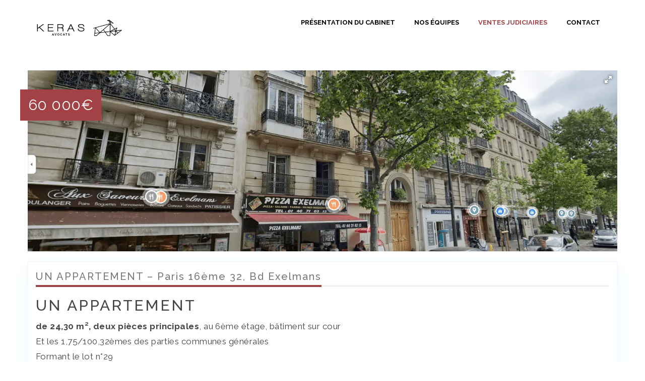

--- FILE ---
content_type: text/css; charset=utf-8
request_url: https://www.keras-avocats.com/wp-content/cache/minify/a4421.css
body_size: 38099
content:
.ich-settings-main-wrap {
  /*!
 * Bootstrap v3.3.7 (http://getbootstrap.com)
 * Copyright 2011-2016 Twitter, Inc.
 * Licensed under MIT (https://github.com/twbs/bootstrap/blob/master/LICENSE)
 */
  /*! normalize.css v3.0.3 | MIT License | github.com/necolas/normalize.css */
  /*! Source: https://github.com/h5bp/html5-boilerplate/blob/master/src/css/main.css */
}
.ich-settings-main-wrap html {
  font-family: sans-serif;
  -webkit-text-size-adjust: 100%;
  -ms-text-size-adjust: 100%;
}
.ich-settings-main-wrap body {
  margin: 0;
}
.ich-settings-main-wrap article,
.ich-settings-main-wrap aside,
.ich-settings-main-wrap details,
.ich-settings-main-wrap figcaption,
.ich-settings-main-wrap figure,
.ich-settings-main-wrap footer,
.ich-settings-main-wrap header,
.ich-settings-main-wrap hgroup,
.ich-settings-main-wrap main,
.ich-settings-main-wrap menu,
.ich-settings-main-wrap nav,
.ich-settings-main-wrap section,
.ich-settings-main-wrap summary {
  display: block;
}
.ich-settings-main-wrap audio,
.ich-settings-main-wrap canvas,
.ich-settings-main-wrap progress,
.ich-settings-main-wrap video {
  display: inline-block;
  vertical-align: baseline;
}
.ich-settings-main-wrap audio:not([controls]) {
  display: none;
  height: 0;
}
.ich-settings-main-wrap [hidden],
.ich-settings-main-wrap template {
  display: none;
}
.ich-settings-main-wrap a {
  background-color: transparent;
}
.ich-settings-main-wrap a:active,
.ich-settings-main-wrap a:hover {
  outline: 0;
}
.ich-settings-main-wrap abbr[title] {
  border-bottom: 1px dotted;
}
.ich-settings-main-wrap b,
.ich-settings-main-wrap strong {
  font-weight: bold;
}
.ich-settings-main-wrap dfn {
  font-style: italic;
}
.ich-settings-main-wrap h1 {
  margin: .67em 0;
  font-size: 2em;
}
.ich-settings-main-wrap mark {
  color: #000;
  background: #ff0;
}
.ich-settings-main-wrap small {
  font-size: 80%;
}
.ich-settings-main-wrap sub,
.ich-settings-main-wrap sup {
  position: relative;
  font-size: 75%;
  line-height: 0;
  vertical-align: baseline;
}
.ich-settings-main-wrap sup {
  top: -0.5em;
}
.ich-settings-main-wrap sub {
  bottom: -0.25em;
}
.ich-settings-main-wrap img {
  border: 0;
}
.ich-settings-main-wrap svg:not(:root) {
  overflow: hidden;
}
.ich-settings-main-wrap figure {
  margin: 1em 40px;
}
.ich-settings-main-wrap hr {
  height: 0;
  -webkit-box-sizing: content-box;
  -moz-box-sizing: content-box;
  box-sizing: content-box;
}
.ich-settings-main-wrap pre {
  overflow: auto;
}
.ich-settings-main-wrap code,
.ich-settings-main-wrap kbd,
.ich-settings-main-wrap pre,
.ich-settings-main-wrap samp {
  font-family: monospace, monospace;
  font-size: 1em;
}
.ich-settings-main-wrap button,
.ich-settings-main-wrap input,
.ich-settings-main-wrap optgroup,
.ich-settings-main-wrap select,
.ich-settings-main-wrap textarea {
  margin: 0;
  font: inherit;
  color: inherit;
}
.ich-settings-main-wrap button {
  overflow: visible;
}
.ich-settings-main-wrap button,
.ich-settings-main-wrap select {
  text-transform: none;
}
.ich-settings-main-wrap button,
.ich-settings-main-wrap html input[type="button"],
.ich-settings-main-wrap input[type="reset"],
.ich-settings-main-wrap input[type="submit"] {
  -webkit-appearance: button;
  cursor: pointer;
}
.ich-settings-main-wrap button[disabled],
.ich-settings-main-wrap html input[disabled] {
  cursor: default;
}
.ich-settings-main-wrap button::-moz-focus-inner,
.ich-settings-main-wrap input::-moz-focus-inner {
  padding: 0;
  border: 0;
}
.ich-settings-main-wrap input {
  line-height: normal;
}
.ich-settings-main-wrap input[type="checkbox"],
.ich-settings-main-wrap input[type="radio"] {
  -webkit-box-sizing: border-box;
  -moz-box-sizing: border-box;
  box-sizing: border-box;
  padding: 0;
}
.ich-settings-main-wrap input[type="number"]::-webkit-inner-spin-button,
.ich-settings-main-wrap input[type="number"]::-webkit-outer-spin-button {
  height: auto;
}
.ich-settings-main-wrap input[type="search"] {
  -webkit-box-sizing: content-box;
  -moz-box-sizing: content-box;
  box-sizing: content-box;
  -webkit-appearance: textfield;
}
.ich-settings-main-wrap input[type="search"]::-webkit-search-cancel-button,
.ich-settings-main-wrap input[type="search"]::-webkit-search-decoration {
  -webkit-appearance: none;
}
.ich-settings-main-wrap fieldset {
  padding: .35em .625em .75em;
  margin: 0 2px;
  border: 1px solid #c0c0c0;
}
.ich-settings-main-wrap legend {
  padding: 0;
  border: 0;
}
.ich-settings-main-wrap textarea {
  overflow: auto;
}
.ich-settings-main-wrap optgroup {
  font-weight: bold;
}
.ich-settings-main-wrap table {
  border-spacing: 0;
  border-collapse: collapse;
}
.ich-settings-main-wrap td,
.ich-settings-main-wrap th {
  padding: 0;
}
@media print {
  .ich-settings-main-wrap *,
  .ich-settings-main-wrap *:before,
  .ich-settings-main-wrap *:after {
    color: #000 !important;
    text-shadow: none !important;
    background: transparent !important;
    -webkit-box-shadow: none !important;
    box-shadow: none !important;
  }
  .ich-settings-main-wrap a,
  .ich-settings-main-wrap a:visited {
    text-decoration: underline;
  }
  .ich-settings-main-wrap a[href]:after {
    content: " (" attr(href) ")";
  }
  .ich-settings-main-wrap abbr[title]:after {
    content: " (" attr(title) ")";
  }
  .ich-settings-main-wrap a[href^="#"]:after,
  .ich-settings-main-wrap a[href^="javascript:"]:after {
    content: "";
  }
  .ich-settings-main-wrap pre,
  .ich-settings-main-wrap blockquote {
    border: 1px solid #999;
    page-break-inside: avoid;
  }
  .ich-settings-main-wrap thead {
    display: table-header-group;
  }
  .ich-settings-main-wrap tr,
  .ich-settings-main-wrap img {
    page-break-inside: avoid;
  }
  .ich-settings-main-wrap img {
    max-width: 100% !important;
  }
  .ich-settings-main-wrap p,
  .ich-settings-main-wrap h2,
  .ich-settings-main-wrap h3 {
    orphans: 3;
    widows: 3;
  }
  .ich-settings-main-wrap h2,
  .ich-settings-main-wrap h3 {
    page-break-after: avoid;
  }
  .ich-settings-main-wrap .navbar {
    display: none;
  }
  .ich-settings-main-wrap .btn > .caret,
  .ich-settings-main-wrap .dropup > .btn > .caret {
    border-top-color: #000 !important;
  }
  .ich-settings-main-wrap .label {
    border: 1px solid #000;
  }
  .ich-settings-main-wrap .table {
    border-collapse: collapse !important;
  }
  .ich-settings-main-wrap .table td,
  .ich-settings-main-wrap .table th {
    background-color: #fff !important;
  }
  .ich-settings-main-wrap .table-bordered th,
  .ich-settings-main-wrap .table-bordered td {
    border: 1px solid #ddd !important;
  }
}
@font-face {
  font-family: 'Glyphicons Halflings';
  src: url('/wp-content/plugins/real-estate-manager-pro/assets/admin/fonts/glyphicons-halflings-regular.eot');
  src: url('/wp-content/plugins/real-estate-manager-pro/assets/admin/fonts/glyphicons-halflings-regular.eot?#iefix') format('embedded-opentype'), url('/wp-content/plugins/real-estate-manager-pro/assets/admin/fonts/glyphicons-halflings-regular.woff2') format('woff2'), url('/wp-content/plugins/real-estate-manager-pro/assets/admin/fonts/glyphicons-halflings-regular.woff') format('woff'), url('/wp-content/plugins/real-estate-manager-pro/assets/admin/fonts/glyphicons-halflings-regular.ttf') format('truetype'), url('/wp-content/plugins/real-estate-manager-pro/assets/admin/fonts/glyphicons-halflings-regular.svg#glyphicons_halflingsregular') format('svg');
}
.ich-settings-main-wrap .glyphicon {
  position: relative;
  top: 1px;
  display: inline-block;
  font-family: 'Glyphicons Halflings';
  font-style: normal;
  font-weight: normal;
  line-height: 1;
  -webkit-font-smoothing: antialiased;
  -moz-osx-font-smoothing: grayscale;
}
.ich-settings-main-wrap .glyphicon-asterisk:before {
  content: "\002a";
}
.ich-settings-main-wrap .glyphicon-plus:before {
  content: "\002b";
}
.ich-settings-main-wrap .glyphicon-euro:before,
.ich-settings-main-wrap .glyphicon-eur:before {
  content: "\20ac";
}
.ich-settings-main-wrap .glyphicon-minus:before {
  content: "\2212";
}
.ich-settings-main-wrap .glyphicon-cloud:before {
  content: "\2601";
}
.ich-settings-main-wrap .glyphicon-envelope:before {
  content: "\2709";
}
.ich-settings-main-wrap .glyphicon-pencil:before {
  content: "\270f";
}
.ich-settings-main-wrap .glyphicon-glass:before {
  content: "\e001";
}
.ich-settings-main-wrap .glyphicon-music:before {
  content: "\e002";
}
.ich-settings-main-wrap .glyphicon-search:before {
  content: "\e003";
}
.ich-settings-main-wrap .glyphicon-heart:before {
  content: "\e005";
}
.ich-settings-main-wrap .glyphicon-star:before {
  content: "\e006";
}
.ich-settings-main-wrap .glyphicon-star-empty:before {
  content: "\e007";
}
.ich-settings-main-wrap .glyphicon-user:before {
  content: "\e008";
}
.ich-settings-main-wrap .glyphicon-film:before {
  content: "\e009";
}
.ich-settings-main-wrap .glyphicon-th-large:before {
  content: "\e010";
}
.ich-settings-main-wrap .glyphicon-th:before {
  content: "\e011";
}
.ich-settings-main-wrap .glyphicon-th-list:before {
  content: "\e012";
}
.ich-settings-main-wrap .glyphicon-ok:before {
  content: "\e013";
}
.ich-settings-main-wrap .glyphicon-remove:before {
  content: "\e014";
}
.ich-settings-main-wrap .glyphicon-zoom-in:before {
  content: "\e015";
}
.ich-settings-main-wrap .glyphicon-zoom-out:before {
  content: "\e016";
}
.ich-settings-main-wrap .glyphicon-off:before {
  content: "\e017";
}
.ich-settings-main-wrap .glyphicon-signal:before {
  content: "\e018";
}
.ich-settings-main-wrap .glyphicon-cog:before {
  content: "\e019";
}
.ich-settings-main-wrap .glyphicon-trash:before {
  content: "\e020";
}
.ich-settings-main-wrap .glyphicon-home:before {
  content: "\e021";
}
.ich-settings-main-wrap .glyphicon-file:before {
  content: "\e022";
}
.ich-settings-main-wrap .glyphicon-time:before {
  content: "\e023";
}
.ich-settings-main-wrap .glyphicon-road:before {
  content: "\e024";
}
.ich-settings-main-wrap .glyphicon-download-alt:before {
  content: "\e025";
}
.ich-settings-main-wrap .glyphicon-download:before {
  content: "\e026";
}
.ich-settings-main-wrap .glyphicon-upload:before {
  content: "\e027";
}
.ich-settings-main-wrap .glyphicon-inbox:before {
  content: "\e028";
}
.ich-settings-main-wrap .glyphicon-play-circle:before {
  content: "\e029";
}
.ich-settings-main-wrap .glyphicon-repeat:before {
  content: "\e030";
}
.ich-settings-main-wrap .glyphicon-refresh:before {
  content: "\e031";
}
.ich-settings-main-wrap .glyphicon-list-alt:before {
  content: "\e032";
}
.ich-settings-main-wrap .glyphicon-lock:before {
  content: "\e033";
}
.ich-settings-main-wrap .glyphicon-flag:before {
  content: "\e034";
}
.ich-settings-main-wrap .glyphicon-headphones:before {
  content: "\e035";
}
.ich-settings-main-wrap .glyphicon-volume-off:before {
  content: "\e036";
}
.ich-settings-main-wrap .glyphicon-volume-down:before {
  content: "\e037";
}
.ich-settings-main-wrap .glyphicon-volume-up:before {
  content: "\e038";
}
.ich-settings-main-wrap .glyphicon-qrcode:before {
  content: "\e039";
}
.ich-settings-main-wrap .glyphicon-barcode:before {
  content: "\e040";
}
.ich-settings-main-wrap .glyphicon-tag:before {
  content: "\e041";
}
.ich-settings-main-wrap .glyphicon-tags:before {
  content: "\e042";
}
.ich-settings-main-wrap .glyphicon-book:before {
  content: "\e043";
}
.ich-settings-main-wrap .glyphicon-bookmark:before {
  content: "\e044";
}
.ich-settings-main-wrap .glyphicon-print:before {
  content: "\e045";
}
.ich-settings-main-wrap .glyphicon-camera:before {
  content: "\e046";
}
.ich-settings-main-wrap .glyphicon-font:before {
  content: "\e047";
}
.ich-settings-main-wrap .glyphicon-bold:before {
  content: "\e048";
}
.ich-settings-main-wrap .glyphicon-italic:before {
  content: "\e049";
}
.ich-settings-main-wrap .glyphicon-text-height:before {
  content: "\e050";
}
.ich-settings-main-wrap .glyphicon-text-width:before {
  content: "\e051";
}
.ich-settings-main-wrap .glyphicon-align-left:before {
  content: "\e052";
}
.ich-settings-main-wrap .glyphicon-align-center:before {
  content: "\e053";
}
.ich-settings-main-wrap .glyphicon-align-right:before {
  content: "\e054";
}
.ich-settings-main-wrap .glyphicon-align-justify:before {
  content: "\e055";
}
.ich-settings-main-wrap .glyphicon-list:before {
  content: "\e056";
}
.ich-settings-main-wrap .glyphicon-indent-left:before {
  content: "\e057";
}
.ich-settings-main-wrap .glyphicon-indent-right:before {
  content: "\e058";
}
.ich-settings-main-wrap .glyphicon-facetime-video:before {
  content: "\e059";
}
.ich-settings-main-wrap .glyphicon-picture:before {
  content: "\e060";
}
.ich-settings-main-wrap .glyphicon-map-marker:before {
  content: "\e062";
}
.ich-settings-main-wrap .glyphicon-adjust:before {
  content: "\e063";
}
.ich-settings-main-wrap .glyphicon-tint:before {
  content: "\e064";
}
.ich-settings-main-wrap .glyphicon-edit:before {
  content: "\e065";
}
.ich-settings-main-wrap .glyphicon-share:before {
  content: "\e066";
}
.ich-settings-main-wrap .glyphicon-check:before {
  content: "\e067";
}
.ich-settings-main-wrap .glyphicon-move:before {
  content: "\e068";
}
.ich-settings-main-wrap .glyphicon-step-backward:before {
  content: "\e069";
}
.ich-settings-main-wrap .glyphicon-fast-backward:before {
  content: "\e070";
}
.ich-settings-main-wrap .glyphicon-backward:before {
  content: "\e071";
}
.ich-settings-main-wrap .glyphicon-play:before {
  content: "\e072";
}
.ich-settings-main-wrap .glyphicon-pause:before {
  content: "\e073";
}
.ich-settings-main-wrap .glyphicon-stop:before {
  content: "\e074";
}
.ich-settings-main-wrap .glyphicon-forward:before {
  content: "\e075";
}
.ich-settings-main-wrap .glyphicon-fast-forward:before {
  content: "\e076";
}
.ich-settings-main-wrap .glyphicon-step-forward:before {
  content: "\e077";
}
.ich-settings-main-wrap .glyphicon-eject:before {
  content: "\e078";
}
.ich-settings-main-wrap .glyphicon-chevron-left:before {
  content: "\e079";
}
.ich-settings-main-wrap .glyphicon-chevron-right:before {
  content: "\e080";
}
.ich-settings-main-wrap .glyphicon-plus-sign:before {
  content: "\e081";
}
.ich-settings-main-wrap .glyphicon-minus-sign:before {
  content: "\e082";
}
.ich-settings-main-wrap .glyphicon-remove-sign:before {
  content: "\e083";
}
.ich-settings-main-wrap .glyphicon-ok-sign:before {
  content: "\e084";
}
.ich-settings-main-wrap .glyphicon-question-sign:before {
  content: "\e085";
}
.ich-settings-main-wrap .glyphicon-info-sign:before {
  content: "\e086";
}
.ich-settings-main-wrap .glyphicon-screenshot:before {
  content: "\e087";
}
.ich-settings-main-wrap .glyphicon-remove-circle:before {
  content: "\e088";
}
.ich-settings-main-wrap .glyphicon-ok-circle:before {
  content: "\e089";
}
.ich-settings-main-wrap .glyphicon-ban-circle:before {
  content: "\e090";
}
.ich-settings-main-wrap .glyphicon-arrow-left:before {
  content: "\e091";
}
.ich-settings-main-wrap .glyphicon-arrow-right:before {
  content: "\e092";
}
.ich-settings-main-wrap .glyphicon-arrow-up:before {
  content: "\e093";
}
.ich-settings-main-wrap .glyphicon-arrow-down:before {
  content: "\e094";
}
.ich-settings-main-wrap .glyphicon-share-alt:before {
  content: "\e095";
}
.ich-settings-main-wrap .glyphicon-resize-full:before {
  content: "\e096";
}
.ich-settings-main-wrap .glyphicon-resize-small:before {
  content: "\e097";
}
.ich-settings-main-wrap .glyphicon-exclamation-sign:before {
  content: "\e101";
}
.ich-settings-main-wrap .glyphicon-gift:before {
  content: "\e102";
}
.ich-settings-main-wrap .glyphicon-leaf:before {
  content: "\e103";
}
.ich-settings-main-wrap .glyphicon-fire:before {
  content: "\e104";
}
.ich-settings-main-wrap .glyphicon-eye-open:before {
  content: "\e105";
}
.ich-settings-main-wrap .glyphicon-eye-close:before {
  content: "\e106";
}
.ich-settings-main-wrap .glyphicon-warning-sign:before {
  content: "\e107";
}
.ich-settings-main-wrap .glyphicon-plane:before {
  content: "\e108";
}
.ich-settings-main-wrap .glyphicon-calendar:before {
  content: "\e109";
}
.ich-settings-main-wrap .glyphicon-random:before {
  content: "\e110";
}
.ich-settings-main-wrap .glyphicon-comment:before {
  content: "\e111";
}
.ich-settings-main-wrap .glyphicon-magnet:before {
  content: "\e112";
}
.ich-settings-main-wrap .glyphicon-chevron-up:before {
  content: "\e113";
}
.ich-settings-main-wrap .glyphicon-chevron-down:before {
  content: "\e114";
}
.ich-settings-main-wrap .glyphicon-retweet:before {
  content: "\e115";
}
.ich-settings-main-wrap .glyphicon-shopping-cart:before {
  content: "\e116";
}
.ich-settings-main-wrap .glyphicon-folder-close:before {
  content: "\e117";
}
.ich-settings-main-wrap .glyphicon-folder-open:before {
  content: "\e118";
}
.ich-settings-main-wrap .glyphicon-resize-vertical:before {
  content: "\e119";
}
.ich-settings-main-wrap .glyphicon-resize-horizontal:before {
  content: "\e120";
}
.ich-settings-main-wrap .glyphicon-hdd:before {
  content: "\e121";
}
.ich-settings-main-wrap .glyphicon-bullhorn:before {
  content: "\e122";
}
.ich-settings-main-wrap .glyphicon-bell:before {
  content: "\e123";
}
.ich-settings-main-wrap .glyphicon-certificate:before {
  content: "\e124";
}
.ich-settings-main-wrap .glyphicon-thumbs-up:before {
  content: "\e125";
}
.ich-settings-main-wrap .glyphicon-thumbs-down:before {
  content: "\e126";
}
.ich-settings-main-wrap .glyphicon-hand-right:before {
  content: "\e127";
}
.ich-settings-main-wrap .glyphicon-hand-left:before {
  content: "\e128";
}
.ich-settings-main-wrap .glyphicon-hand-up:before {
  content: "\e129";
}
.ich-settings-main-wrap .glyphicon-hand-down:before {
  content: "\e130";
}
.ich-settings-main-wrap .glyphicon-circle-arrow-right:before {
  content: "\e131";
}
.ich-settings-main-wrap .glyphicon-circle-arrow-left:before {
  content: "\e132";
}
.ich-settings-main-wrap .glyphicon-circle-arrow-up:before {
  content: "\e133";
}
.ich-settings-main-wrap .glyphicon-circle-arrow-down:before {
  content: "\e134";
}
.ich-settings-main-wrap .glyphicon-globe:before {
  content: "\e135";
}
.ich-settings-main-wrap .glyphicon-wrench:before {
  content: "\e136";
}
.ich-settings-main-wrap .glyphicon-tasks:before {
  content: "\e137";
}
.ich-settings-main-wrap .glyphicon-filter:before {
  content: "\e138";
}
.ich-settings-main-wrap .glyphicon-briefcase:before {
  content: "\e139";
}
.ich-settings-main-wrap .glyphicon-fullscreen:before {
  content: "\e140";
}
.ich-settings-main-wrap .glyphicon-dashboard:before {
  content: "\e141";
}
.ich-settings-main-wrap .glyphicon-paperclip:before {
  content: "\e142";
}
.ich-settings-main-wrap .glyphicon-heart-empty:before {
  content: "\e143";
}
.ich-settings-main-wrap .glyphicon-link:before {
  content: "\e144";
}
.ich-settings-main-wrap .glyphicon-phone:before {
  content: "\e145";
}
.ich-settings-main-wrap .glyphicon-pushpin:before {
  content: "\e146";
}
.ich-settings-main-wrap .glyphicon-usd:before {
  content: "\e148";
}
.ich-settings-main-wrap .glyphicon-gbp:before {
  content: "\e149";
}
.ich-settings-main-wrap .glyphicon-sort:before {
  content: "\e150";
}
.ich-settings-main-wrap .glyphicon-sort-by-alphabet:before {
  content: "\e151";
}
.ich-settings-main-wrap .glyphicon-sort-by-alphabet-alt:before {
  content: "\e152";
}
.ich-settings-main-wrap .glyphicon-sort-by-order:before {
  content: "\e153";
}
.ich-settings-main-wrap .glyphicon-sort-by-order-alt:before {
  content: "\e154";
}
.ich-settings-main-wrap .glyphicon-sort-by-attributes:before {
  content: "\e155";
}
.ich-settings-main-wrap .glyphicon-sort-by-attributes-alt:before {
  content: "\e156";
}
.ich-settings-main-wrap .glyphicon-unchecked:before {
  content: "\e157";
}
.ich-settings-main-wrap .glyphicon-expand:before {
  content: "\e158";
}
.ich-settings-main-wrap .glyphicon-collapse-down:before {
  content: "\e159";
}
.ich-settings-main-wrap .glyphicon-collapse-up:before {
  content: "\e160";
}
.ich-settings-main-wrap .glyphicon-log-in:before {
  content: "\e161";
}
.ich-settings-main-wrap .glyphicon-flash:before {
  content: "\e162";
}
.ich-settings-main-wrap .glyphicon-log-out:before {
  content: "\e163";
}
.ich-settings-main-wrap .glyphicon-new-window:before {
  content: "\e164";
}
.ich-settings-main-wrap .glyphicon-record:before {
  content: "\e165";
}
.ich-settings-main-wrap .glyphicon-save:before {
  content: "\e166";
}
.ich-settings-main-wrap .glyphicon-open:before {
  content: "\e167";
}
.ich-settings-main-wrap .glyphicon-saved:before {
  content: "\e168";
}
.ich-settings-main-wrap .glyphicon-import:before {
  content: "\e169";
}
.ich-settings-main-wrap .glyphicon-export:before {
  content: "\e170";
}
.ich-settings-main-wrap .glyphicon-send:before {
  content: "\e171";
}
.ich-settings-main-wrap .glyphicon-floppy-disk:before {
  content: "\e172";
}
.ich-settings-main-wrap .glyphicon-floppy-saved:before {
  content: "\e173";
}
.ich-settings-main-wrap .glyphicon-floppy-remove:before {
  content: "\e174";
}
.ich-settings-main-wrap .glyphicon-floppy-save:before {
  content: "\e175";
}
.ich-settings-main-wrap .glyphicon-floppy-open:before {
  content: "\e176";
}
.ich-settings-main-wrap .glyphicon-credit-card:before {
  content: "\e177";
}
.ich-settings-main-wrap .glyphicon-transfer:before {
  content: "\e178";
}
.ich-settings-main-wrap .glyphicon-cutlery:before {
  content: "\e179";
}
.ich-settings-main-wrap .glyphicon-header:before {
  content: "\e180";
}
.ich-settings-main-wrap .glyphicon-compressed:before {
  content: "\e181";
}
.ich-settings-main-wrap .glyphicon-earphone:before {
  content: "\e182";
}
.ich-settings-main-wrap .glyphicon-phone-alt:before {
  content: "\e183";
}
.ich-settings-main-wrap .glyphicon-tower:before {
  content: "\e184";
}
.ich-settings-main-wrap .glyphicon-stats:before {
  content: "\e185";
}
.ich-settings-main-wrap .glyphicon-sd-video:before {
  content: "\e186";
}
.ich-settings-main-wrap .glyphicon-hd-video:before {
  content: "\e187";
}
.ich-settings-main-wrap .glyphicon-subtitles:before {
  content: "\e188";
}
.ich-settings-main-wrap .glyphicon-sound-stereo:before {
  content: "\e189";
}
.ich-settings-main-wrap .glyphicon-sound-dolby:before {
  content: "\e190";
}
.ich-settings-main-wrap .glyphicon-sound-5-1:before {
  content: "\e191";
}
.ich-settings-main-wrap .glyphicon-sound-6-1:before {
  content: "\e192";
}
.ich-settings-main-wrap .glyphicon-sound-7-1:before {
  content: "\e193";
}
.ich-settings-main-wrap .glyphicon-copyright-mark:before {
  content: "\e194";
}
.ich-settings-main-wrap .glyphicon-registration-mark:before {
  content: "\e195";
}
.ich-settings-main-wrap .glyphicon-cloud-download:before {
  content: "\e197";
}
.ich-settings-main-wrap .glyphicon-cloud-upload:before {
  content: "\e198";
}
.ich-settings-main-wrap .glyphicon-tree-conifer:before {
  content: "\e199";
}
.ich-settings-main-wrap .glyphicon-tree-deciduous:before {
  content: "\e200";
}
.ich-settings-main-wrap .glyphicon-cd:before {
  content: "\e201";
}
.ich-settings-main-wrap .glyphicon-save-file:before {
  content: "\e202";
}
.ich-settings-main-wrap .glyphicon-open-file:before {
  content: "\e203";
}
.ich-settings-main-wrap .glyphicon-level-up:before {
  content: "\e204";
}
.ich-settings-main-wrap .glyphicon-copy:before {
  content: "\e205";
}
.ich-settings-main-wrap .glyphicon-paste:before {
  content: "\e206";
}
.ich-settings-main-wrap .glyphicon-alert:before {
  content: "\e209";
}
.ich-settings-main-wrap .glyphicon-equalizer:before {
  content: "\e210";
}
.ich-settings-main-wrap .glyphicon-king:before {
  content: "\e211";
}
.ich-settings-main-wrap .glyphicon-queen:before {
  content: "\e212";
}
.ich-settings-main-wrap .glyphicon-pawn:before {
  content: "\e213";
}
.ich-settings-main-wrap .glyphicon-bishop:before {
  content: "\e214";
}
.ich-settings-main-wrap .glyphicon-knight:before {
  content: "\e215";
}
.ich-settings-main-wrap .glyphicon-baby-formula:before {
  content: "\e216";
}
.ich-settings-main-wrap .glyphicon-tent:before {
  content: "\26fa";
}
.ich-settings-main-wrap .glyphicon-blackboard:before {
  content: "\e218";
}
.ich-settings-main-wrap .glyphicon-bed:before {
  content: "\e219";
}
.ich-settings-main-wrap .glyphicon-apple:before {
  content: "\f8ff";
}
.ich-settings-main-wrap .glyphicon-erase:before {
  content: "\e221";
}
.ich-settings-main-wrap .glyphicon-hourglass:before {
  content: "\231b";
}
.ich-settings-main-wrap .glyphicon-lamp:before {
  content: "\e223";
}
.ich-settings-main-wrap .glyphicon-duplicate:before {
  content: "\e224";
}
.ich-settings-main-wrap .glyphicon-piggy-bank:before {
  content: "\e225";
}
.ich-settings-main-wrap .glyphicon-scissors:before {
  content: "\e226";
}
.ich-settings-main-wrap .glyphicon-bitcoin:before {
  content: "\e227";
}
.ich-settings-main-wrap .glyphicon-btc:before {
  content: "\e227";
}
.ich-settings-main-wrap .glyphicon-xbt:before {
  content: "\e227";
}
.ich-settings-main-wrap .glyphicon-yen:before {
  content: "\00a5";
}
.ich-settings-main-wrap .glyphicon-jpy:before {
  content: "\00a5";
}
.ich-settings-main-wrap .glyphicon-ruble:before {
  content: "\20bd";
}
.ich-settings-main-wrap .glyphicon-rub:before {
  content: "\20bd";
}
.ich-settings-main-wrap .glyphicon-scale:before {
  content: "\e230";
}
.ich-settings-main-wrap .glyphicon-ice-lolly:before {
  content: "\e231";
}
.ich-settings-main-wrap .glyphicon-ice-lolly-tasted:before {
  content: "\e232";
}
.ich-settings-main-wrap .glyphicon-education:before {
  content: "\e233";
}
.ich-settings-main-wrap .glyphicon-option-horizontal:before {
  content: "\e234";
}
.ich-settings-main-wrap .glyphicon-option-vertical:before {
  content: "\e235";
}
.ich-settings-main-wrap .glyphicon-menu-hamburger:before {
  content: "\e236";
}
.ich-settings-main-wrap .glyphicon-modal-window:before {
  content: "\e237";
}
.ich-settings-main-wrap .glyphicon-oil:before {
  content: "\e238";
}
.ich-settings-main-wrap .glyphicon-grain:before {
  content: "\e239";
}
.ich-settings-main-wrap .glyphicon-sunglasses:before {
  content: "\e240";
}
.ich-settings-main-wrap .glyphicon-text-size:before {
  content: "\e241";
}
.ich-settings-main-wrap .glyphicon-text-color:before {
  content: "\e242";
}
.ich-settings-main-wrap .glyphicon-text-background:before {
  content: "\e243";
}
.ich-settings-main-wrap .glyphicon-object-align-top:before {
  content: "\e244";
}
.ich-settings-main-wrap .glyphicon-object-align-bottom:before {
  content: "\e245";
}
.ich-settings-main-wrap .glyphicon-object-align-horizontal:before {
  content: "\e246";
}
.ich-settings-main-wrap .glyphicon-object-align-left:before {
  content: "\e247";
}
.ich-settings-main-wrap .glyphicon-object-align-vertical:before {
  content: "\e248";
}
.ich-settings-main-wrap .glyphicon-object-align-right:before {
  content: "\e249";
}
.ich-settings-main-wrap .glyphicon-triangle-right:before {
  content: "\e250";
}
.ich-settings-main-wrap .glyphicon-triangle-left:before {
  content: "\e251";
}
.ich-settings-main-wrap .glyphicon-triangle-bottom:before {
  content: "\e252";
}
.ich-settings-main-wrap .glyphicon-triangle-top:before {
  content: "\e253";
}
.ich-settings-main-wrap .glyphicon-console:before {
  content: "\e254";
}
.ich-settings-main-wrap .glyphicon-superscript:before {
  content: "\e255";
}
.ich-settings-main-wrap .glyphicon-subscript:before {
  content: "\e256";
}
.ich-settings-main-wrap .glyphicon-menu-left:before {
  content: "\e257";
}
.ich-settings-main-wrap .glyphicon-menu-right:before {
  content: "\e258";
}
.ich-settings-main-wrap .glyphicon-menu-down:before {
  content: "\e259";
}
.ich-settings-main-wrap .glyphicon-menu-up:before {
  content: "\e260";
}
.ich-settings-main-wrap * {
  -webkit-box-sizing: border-box;
  -moz-box-sizing: border-box;
  box-sizing: border-box;
}
.ich-settings-main-wrap *:before,
.ich-settings-main-wrap *:after {
  -webkit-box-sizing: border-box;
  -moz-box-sizing: border-box;
  box-sizing: border-box;
}
.ich-settings-main-wrap html {
  font-size: 10px;
  -webkit-tap-highlight-color: rgba(0, 0, 0, 0);
}
.ich-settings-main-wrap body {
  font-family: "Helvetica Neue", Helvetica, Arial, sans-serif;
  font-size: 14px;
  line-height: 1.42857143;
  color: #333;
  background-color: #fff;
}
.ich-settings-main-wrap input,
.ich-settings-main-wrap button,
.ich-settings-main-wrap select,
.ich-settings-main-wrap textarea {
  font-family: inherit;
  font-size: inherit;
  line-height: inherit;
}
.ich-settings-main-wrap a {
  color: #337ab7;
  text-decoration: none;
}
.ich-settings-main-wrap a:hover,
.ich-settings-main-wrap a:focus {
  color: #23527c;
  text-decoration: underline;
}
.ich-settings-main-wrap a:focus {
  outline: 5px auto -webkit-focus-ring-color;
  outline-offset: -2px;
}
.ich-settings-main-wrap figure {
  margin: 0;
}
.ich-settings-main-wrap img {
  vertical-align: middle;
}
.ich-settings-main-wrap .img-responsive,
.ich-settings-main-wrap .thumbnail > img,
.ich-settings-main-wrap .thumbnail a > img,
.ich-settings-main-wrap .carousel-inner > .item > img,
.ich-settings-main-wrap .carousel-inner > .item > a > img {
  display: block;
  max-width: 100%;
  height: auto;
}
.ich-settings-main-wrap .img-rounded {
  border-radius: 6px;
}
.ich-settings-main-wrap .img-thumbnail {
  display: inline-block;
  max-width: 100%;
  height: auto;
  padding: 4px;
  line-height: 1.42857143;
  background-color: #fff;
  border: 1px solid #ddd;
  border-radius: 4px;
  -webkit-transition: all 0.2s ease-in-out;
  -o-transition: all 0.2s ease-in-out;
  transition: all 0.2s ease-in-out;
}
.ich-settings-main-wrap .img-circle {
  border-radius: 50%;
}
.ich-settings-main-wrap hr {
  margin-top: 20px;
  margin-bottom: 20px;
  border: 0;
  border-top: 1px solid #eee;
}
.ich-settings-main-wrap .sr-only {
  position: absolute;
  width: 1px;
  height: 1px;
  padding: 0;
  margin: -1px;
  overflow: hidden;
  clip: rect(0, 0, 0, 0);
  border: 0;
}
.ich-settings-main-wrap .sr-only-focusable:active,
.ich-settings-main-wrap .sr-only-focusable:focus {
  position: static;
  width: auto;
  height: auto;
  margin: 0;
  overflow: visible;
  clip: auto;
}
.ich-settings-main-wrap [role="button"] {
  cursor: pointer;
}
.ich-settings-main-wrap h1,
.ich-settings-main-wrap h2,
.ich-settings-main-wrap h3,
.ich-settings-main-wrap h4,
.ich-settings-main-wrap h5,
.ich-settings-main-wrap h6,
.ich-settings-main-wrap .h1,
.ich-settings-main-wrap .h2,
.ich-settings-main-wrap .h3,
.ich-settings-main-wrap .h4,
.ich-settings-main-wrap .h5,
.ich-settings-main-wrap .h6 {
  font-family: inherit;
  font-weight: 500;
  line-height: 1.1;
  color: inherit;
}
.ich-settings-main-wrap h1 small,
.ich-settings-main-wrap h2 small,
.ich-settings-main-wrap h3 small,
.ich-settings-main-wrap h4 small,
.ich-settings-main-wrap h5 small,
.ich-settings-main-wrap h6 small,
.ich-settings-main-wrap .h1 small,
.ich-settings-main-wrap .h2 small,
.ich-settings-main-wrap .h3 small,
.ich-settings-main-wrap .h4 small,
.ich-settings-main-wrap .h5 small,
.ich-settings-main-wrap .h6 small,
.ich-settings-main-wrap h1 .small,
.ich-settings-main-wrap h2 .small,
.ich-settings-main-wrap h3 .small,
.ich-settings-main-wrap h4 .small,
.ich-settings-main-wrap h5 .small,
.ich-settings-main-wrap h6 .small,
.ich-settings-main-wrap .h1 .small,
.ich-settings-main-wrap .h2 .small,
.ich-settings-main-wrap .h3 .small,
.ich-settings-main-wrap .h4 .small,
.ich-settings-main-wrap .h5 .small,
.ich-settings-main-wrap .h6 .small {
  font-weight: normal;
  line-height: 1;
  color: #777;
}
.ich-settings-main-wrap h1,
.ich-settings-main-wrap .h1,
.ich-settings-main-wrap h2,
.ich-settings-main-wrap .h2,
.ich-settings-main-wrap h3,
.ich-settings-main-wrap .h3 {
  margin-top: 20px;
  margin-bottom: 10px;
}
.ich-settings-main-wrap h1 small,
.ich-settings-main-wrap .h1 small,
.ich-settings-main-wrap h2 small,
.ich-settings-main-wrap .h2 small,
.ich-settings-main-wrap h3 small,
.ich-settings-main-wrap .h3 small,
.ich-settings-main-wrap h1 .small,
.ich-settings-main-wrap .h1 .small,
.ich-settings-main-wrap h2 .small,
.ich-settings-main-wrap .h2 .small,
.ich-settings-main-wrap h3 .small,
.ich-settings-main-wrap .h3 .small {
  font-size: 65%;
}
.ich-settings-main-wrap h4,
.ich-settings-main-wrap .h4,
.ich-settings-main-wrap h5,
.ich-settings-main-wrap .h5,
.ich-settings-main-wrap h6,
.ich-settings-main-wrap .h6 {
  margin-top: 10px;
  margin-bottom: 10px;
}
.ich-settings-main-wrap h4 small,
.ich-settings-main-wrap .h4 small,
.ich-settings-main-wrap h5 small,
.ich-settings-main-wrap .h5 small,
.ich-settings-main-wrap h6 small,
.ich-settings-main-wrap .h6 small,
.ich-settings-main-wrap h4 .small,
.ich-settings-main-wrap .h4 .small,
.ich-settings-main-wrap h5 .small,
.ich-settings-main-wrap .h5 .small,
.ich-settings-main-wrap h6 .small,
.ich-settings-main-wrap .h6 .small {
  font-size: 75%;
}
.ich-settings-main-wrap h1,
.ich-settings-main-wrap .h1 {
  font-size: 36px;
}
.ich-settings-main-wrap h2,
.ich-settings-main-wrap .h2 {
  font-size: 30px;
}
.ich-settings-main-wrap h3,
.ich-settings-main-wrap .h3 {
  font-size: 24px;
}
.ich-settings-main-wrap h4,
.ich-settings-main-wrap .h4 {
  font-size: 18px;
}
.ich-settings-main-wrap h5,
.ich-settings-main-wrap .h5 {
  font-size: 14px;
}
.ich-settings-main-wrap h6,
.ich-settings-main-wrap .h6 {
  font-size: 12px;
}
.ich-settings-main-wrap p {
  margin: 0 0 10px;
}
.ich-settings-main-wrap .lead {
  margin-bottom: 20px;
  font-size: 16px;
  font-weight: 300;
  line-height: 1.4;
}
@media (min-width: 768px) {
  .ich-settings-main-wrap .lead {
    font-size: 21px;
  }
}
.ich-settings-main-wrap small,
.ich-settings-main-wrap .small {
  font-size: 85%;
}
.ich-settings-main-wrap mark,
.ich-settings-main-wrap .mark {
  padding: .2em;
  background-color: #fcf8e3;
}
.ich-settings-main-wrap .text-left {
  text-align: left;
}
.ich-settings-main-wrap .text-right {
  text-align: right;
}
.ich-settings-main-wrap .text-center {
  text-align: center;
}
.ich-settings-main-wrap .text-justify {
  text-align: justify;
}
.ich-settings-main-wrap .text-nowrap {
  white-space: nowrap;
}
.ich-settings-main-wrap .text-lowercase {
  text-transform: lowercase;
}
.ich-settings-main-wrap .text-uppercase {
  text-transform: uppercase;
}
.ich-settings-main-wrap .text-capitalize {
  text-transform: capitalize;
}
.ich-settings-main-wrap .text-muted {
  color: #777;
}
.ich-settings-main-wrap .text-primary {
  color: #337ab7;
}
.ich-settings-main-wrap a.text-primary:hover,
.ich-settings-main-wrap a.text-primary:focus {
  color: #286090;
}
.ich-settings-main-wrap .text-success {
  color: #3c763d;
}
.ich-settings-main-wrap a.text-success:hover,
.ich-settings-main-wrap a.text-success:focus {
  color: #2b542c;
}
.ich-settings-main-wrap .text-info {
  color: #31708f;
}
.ich-settings-main-wrap a.text-info:hover,
.ich-settings-main-wrap a.text-info:focus {
  color: #245269;
}
.ich-settings-main-wrap .text-warning {
  color: #8a6d3b;
}
.ich-settings-main-wrap a.text-warning:hover,
.ich-settings-main-wrap a.text-warning:focus {
  color: #66512c;
}
.ich-settings-main-wrap .text-danger {
  color: #a94442;
}
.ich-settings-main-wrap a.text-danger:hover,
.ich-settings-main-wrap a.text-danger:focus {
  color: #843534;
}
.ich-settings-main-wrap .bg-primary {
  color: #fff;
  background-color: #337ab7;
}
.ich-settings-main-wrap a.bg-primary:hover,
.ich-settings-main-wrap a.bg-primary:focus {
  background-color: #286090;
}
.ich-settings-main-wrap .bg-success {
  background-color: #dff0d8;
}
.ich-settings-main-wrap a.bg-success:hover,
.ich-settings-main-wrap a.bg-success:focus {
  background-color: #c1e2b3;
}
.ich-settings-main-wrap .bg-info {
  background-color: #d9edf7;
}
.ich-settings-main-wrap a.bg-info:hover,
.ich-settings-main-wrap a.bg-info:focus {
  background-color: #afd9ee;
}
.ich-settings-main-wrap .bg-warning {
  background-color: #fcf8e3;
}
.ich-settings-main-wrap a.bg-warning:hover,
.ich-settings-main-wrap a.bg-warning:focus {
  background-color: #f7ecb5;
}
.ich-settings-main-wrap .bg-danger {
  background-color: #f2dede;
}
.ich-settings-main-wrap a.bg-danger:hover,
.ich-settings-main-wrap a.bg-danger:focus {
  background-color: #e4b9b9;
}
.ich-settings-main-wrap .page-header {
  padding-bottom: 9px;
  margin: 40px 0 20px;
  border-bottom: 1px solid #eee;
}
.ich-settings-main-wrap ul,
.ich-settings-main-wrap ol {
  margin-top: 0;
  margin-bottom: 10px;
}
.ich-settings-main-wrap ul ul,
.ich-settings-main-wrap ol ul,
.ich-settings-main-wrap ul ol,
.ich-settings-main-wrap ol ol {
  margin-bottom: 0;
}
.ich-settings-main-wrap .list-unstyled {
  padding-left: 0;
  list-style: none;
}
.ich-settings-main-wrap .list-inline {
  padding-left: 0;
  margin-left: -5px;
  list-style: none;
}
.ich-settings-main-wrap .list-inline > li {
  display: inline-block;
  padding-right: 5px;
  padding-left: 5px;
}
.ich-settings-main-wrap dl {
  margin-top: 0;
  margin-bottom: 20px;
}
.ich-settings-main-wrap dt,
.ich-settings-main-wrap dd {
  line-height: 1.42857143;
}
.ich-settings-main-wrap dt {
  font-weight: bold;
}
.ich-settings-main-wrap dd {
  margin-left: 0;
}
@media (min-width: 768px) {
  .ich-settings-main-wrap .dl-horizontal dt {
    float: left;
    width: 160px;
    overflow: hidden;
    clear: left;
    text-align: right;
    text-overflow: ellipsis;
    white-space: nowrap;
  }
  .ich-settings-main-wrap .dl-horizontal dd {
    margin-left: 180px;
  }
}
.ich-settings-main-wrap abbr[title],
.ich-settings-main-wrap abbr[data-original-title] {
  cursor: help;
  border-bottom: 1px dotted #777;
}
.ich-settings-main-wrap .initialism {
  font-size: 90%;
  text-transform: uppercase;
}
.ich-settings-main-wrap blockquote {
  padding: 10px 20px;
  margin: 0 0 20px;
  font-size: 17.5px;
  border-left: 5px solid #eee;
}
.ich-settings-main-wrap blockquote p:last-child,
.ich-settings-main-wrap blockquote ul:last-child,
.ich-settings-main-wrap blockquote ol:last-child {
  margin-bottom: 0;
}
.ich-settings-main-wrap blockquote footer,
.ich-settings-main-wrap blockquote small,
.ich-settings-main-wrap blockquote .small {
  display: block;
  font-size: 80%;
  line-height: 1.42857143;
  color: #777;
}
.ich-settings-main-wrap blockquote footer:before,
.ich-settings-main-wrap blockquote small:before,
.ich-settings-main-wrap blockquote .small:before {
  content: '\2014 \00A0';
}
.ich-settings-main-wrap .blockquote-reverse,
.ich-settings-main-wrap blockquote.pull-right {
  padding-right: 15px;
  padding-left: 0;
  text-align: right;
  border-right: 5px solid #eee;
  border-left: 0;
}
.ich-settings-main-wrap .blockquote-reverse footer:before,
.ich-settings-main-wrap blockquote.pull-right footer:before,
.ich-settings-main-wrap .blockquote-reverse small:before,
.ich-settings-main-wrap blockquote.pull-right small:before,
.ich-settings-main-wrap .blockquote-reverse .small:before,
.ich-settings-main-wrap blockquote.pull-right .small:before {
  content: '';
}
.ich-settings-main-wrap .blockquote-reverse footer:after,
.ich-settings-main-wrap blockquote.pull-right footer:after,
.ich-settings-main-wrap .blockquote-reverse small:after,
.ich-settings-main-wrap blockquote.pull-right small:after,
.ich-settings-main-wrap .blockquote-reverse .small:after,
.ich-settings-main-wrap blockquote.pull-right .small:after {
  content: '\00A0 \2014';
}
.ich-settings-main-wrap address {
  margin-bottom: 20px;
  font-style: normal;
  line-height: 1.42857143;
}
.ich-settings-main-wrap code,
.ich-settings-main-wrap kbd,
.ich-settings-main-wrap pre,
.ich-settings-main-wrap samp {
  font-family: Menlo, Monaco, Consolas, "Courier New", monospace;
}
.ich-settings-main-wrap code {
  padding: 2px 4px;
  font-size: 90%;
  color: #c7254e;
  background-color: #f9f2f4;
  border-radius: 4px;
}
.ich-settings-main-wrap kbd {
  padding: 2px 4px;
  font-size: 90%;
  color: #fff;
  background-color: #333;
  border-radius: 3px;
  -webkit-box-shadow: inset 0 -1px 0 rgba(0, 0, 0, 0.25);
  box-shadow: inset 0 -1px 0 rgba(0, 0, 0, 0.25);
}
.ich-settings-main-wrap kbd kbd {
  padding: 0;
  font-size: 100%;
  font-weight: bold;
  -webkit-box-shadow: none;
  box-shadow: none;
}
.ich-settings-main-wrap pre {
  display: block;
  padding: 9.5px;
  margin: 0 0 10px;
  font-size: 13px;
  line-height: 1.42857143;
  color: #333;
  word-break: break-all;
  word-wrap: break-word;
  background-color: #f5f5f5;
  border: 1px solid #ccc;
  border-radius: 4px;
}
.ich-settings-main-wrap pre code {
  padding: 0;
  font-size: inherit;
  color: inherit;
  white-space: pre-wrap;
  background-color: transparent;
  border-radius: 0;
}
.ich-settings-main-wrap .pre-scrollable {
  max-height: 340px;
  overflow-y: scroll;
}
.ich-settings-main-wrap .container {
  padding-right: 15px;
  padding-left: 15px;
  margin-right: auto;
  margin-left: auto;
}
@media (min-width: 768px) {
  .ich-settings-main-wrap .container {
    width: 750px;
  }
}
@media (min-width: 992px) {
  .ich-settings-main-wrap .container {
    width: 970px;
  }
}
@media (min-width: 1200px) {
  .ich-settings-main-wrap .container {
    width: 1170px;
  }
}
.ich-settings-main-wrap .container-fluid {
  padding-right: 15px;
  padding-left: 15px;
  margin-right: auto;
  margin-left: auto;
}
.ich-settings-main-wrap .row {
  margin-right: -15px;
  margin-left: -15px;
}
.ich-settings-main-wrap .col-xs-1,
.ich-settings-main-wrap .col-sm-1,
.ich-settings-main-wrap .col-md-1,
.ich-settings-main-wrap .col-lg-1,
.ich-settings-main-wrap .col-xs-2,
.ich-settings-main-wrap .col-sm-2,
.ich-settings-main-wrap .col-md-2,
.ich-settings-main-wrap .col-lg-2,
.ich-settings-main-wrap .col-xs-3,
.ich-settings-main-wrap .col-sm-3,
.ich-settings-main-wrap .col-md-3,
.ich-settings-main-wrap .col-lg-3,
.ich-settings-main-wrap .col-xs-4,
.ich-settings-main-wrap .col-sm-4,
.ich-settings-main-wrap .col-md-4,
.ich-settings-main-wrap .col-lg-4,
.ich-settings-main-wrap .col-xs-5,
.ich-settings-main-wrap .col-sm-5,
.ich-settings-main-wrap .col-md-5,
.ich-settings-main-wrap .col-lg-5,
.ich-settings-main-wrap .col-xs-6,
.ich-settings-main-wrap .col-sm-6,
.ich-settings-main-wrap .col-md-6,
.ich-settings-main-wrap .col-lg-6,
.ich-settings-main-wrap .col-xs-7,
.ich-settings-main-wrap .col-sm-7,
.ich-settings-main-wrap .col-md-7,
.ich-settings-main-wrap .col-lg-7,
.ich-settings-main-wrap .col-xs-8,
.ich-settings-main-wrap .col-sm-8,
.ich-settings-main-wrap .col-md-8,
.ich-settings-main-wrap .col-lg-8,
.ich-settings-main-wrap .col-xs-9,
.ich-settings-main-wrap .col-sm-9,
.ich-settings-main-wrap .col-md-9,
.ich-settings-main-wrap .col-lg-9,
.ich-settings-main-wrap .col-xs-10,
.ich-settings-main-wrap .col-sm-10,
.ich-settings-main-wrap .col-md-10,
.ich-settings-main-wrap .col-lg-10,
.ich-settings-main-wrap .col-xs-11,
.ich-settings-main-wrap .col-sm-11,
.ich-settings-main-wrap .col-md-11,
.ich-settings-main-wrap .col-lg-11,
.ich-settings-main-wrap .col-xs-12,
.ich-settings-main-wrap .col-sm-12,
.ich-settings-main-wrap .col-md-12,
.ich-settings-main-wrap .col-lg-12 {
  position: relative;
  min-height: 1px;
  padding-right: 15px;
  padding-left: 15px;
}
.ich-settings-main-wrap .col-xs-1,
.ich-settings-main-wrap .col-xs-2,
.ich-settings-main-wrap .col-xs-3,
.ich-settings-main-wrap .col-xs-4,
.ich-settings-main-wrap .col-xs-5,
.ich-settings-main-wrap .col-xs-6,
.ich-settings-main-wrap .col-xs-7,
.ich-settings-main-wrap .col-xs-8,
.ich-settings-main-wrap .col-xs-9,
.ich-settings-main-wrap .col-xs-10,
.ich-settings-main-wrap .col-xs-11,
.ich-settings-main-wrap .col-xs-12 {
  float: left;
}
.ich-settings-main-wrap .col-xs-12 {
  width: 100%;
}
.ich-settings-main-wrap .col-xs-11 {
  width: 91.66666667%;
}
.ich-settings-main-wrap .col-xs-10 {
  width: 83.33333333%;
}
.ich-settings-main-wrap .col-xs-9 {
  width: 75%;
}
.ich-settings-main-wrap .col-xs-8 {
  width: 66.66666667%;
}
.ich-settings-main-wrap .col-xs-7 {
  width: 58.33333333%;
}
.ich-settings-main-wrap .col-xs-6 {
  width: 50%;
}
.ich-settings-main-wrap .col-xs-5 {
  width: 41.66666667%;
}
.ich-settings-main-wrap .col-xs-4 {
  width: 33.33333333%;
}
.ich-settings-main-wrap .col-xs-3 {
  width: 25%;
}
.ich-settings-main-wrap .col-xs-2 {
  width: 16.66666667%;
}
.ich-settings-main-wrap .col-xs-1 {
  width: 8.33333333%;
}
.ich-settings-main-wrap .col-xs-pull-12 {
  right: 100%;
}
.ich-settings-main-wrap .col-xs-pull-11 {
  right: 91.66666667%;
}
.ich-settings-main-wrap .col-xs-pull-10 {
  right: 83.33333333%;
}
.ich-settings-main-wrap .col-xs-pull-9 {
  right: 75%;
}
.ich-settings-main-wrap .col-xs-pull-8 {
  right: 66.66666667%;
}
.ich-settings-main-wrap .col-xs-pull-7 {
  right: 58.33333333%;
}
.ich-settings-main-wrap .col-xs-pull-6 {
  right: 50%;
}
.ich-settings-main-wrap .col-xs-pull-5 {
  right: 41.66666667%;
}
.ich-settings-main-wrap .col-xs-pull-4 {
  right: 33.33333333%;
}
.ich-settings-main-wrap .col-xs-pull-3 {
  right: 25%;
}
.ich-settings-main-wrap .col-xs-pull-2 {
  right: 16.66666667%;
}
.ich-settings-main-wrap .col-xs-pull-1 {
  right: 8.33333333%;
}
.ich-settings-main-wrap .col-xs-pull-0 {
  right: auto;
}
.ich-settings-main-wrap .col-xs-push-12 {
  left: 100%;
}
.ich-settings-main-wrap .col-xs-push-11 {
  left: 91.66666667%;
}
.ich-settings-main-wrap .col-xs-push-10 {
  left: 83.33333333%;
}
.ich-settings-main-wrap .col-xs-push-9 {
  left: 75%;
}
.ich-settings-main-wrap .col-xs-push-8 {
  left: 66.66666667%;
}
.ich-settings-main-wrap .col-xs-push-7 {
  left: 58.33333333%;
}
.ich-settings-main-wrap .col-xs-push-6 {
  left: 50%;
}
.ich-settings-main-wrap .col-xs-push-5 {
  left: 41.66666667%;
}
.ich-settings-main-wrap .col-xs-push-4 {
  left: 33.33333333%;
}
.ich-settings-main-wrap .col-xs-push-3 {
  left: 25%;
}
.ich-settings-main-wrap .col-xs-push-2 {
  left: 16.66666667%;
}
.ich-settings-main-wrap .col-xs-push-1 {
  left: 8.33333333%;
}
.ich-settings-main-wrap .col-xs-push-0 {
  left: auto;
}
.ich-settings-main-wrap .col-xs-offset-12 {
  margin-left: 100%;
}
.ich-settings-main-wrap .col-xs-offset-11 {
  margin-left: 91.66666667%;
}
.ich-settings-main-wrap .col-xs-offset-10 {
  margin-left: 83.33333333%;
}
.ich-settings-main-wrap .col-xs-offset-9 {
  margin-left: 75%;
}
.ich-settings-main-wrap .col-xs-offset-8 {
  margin-left: 66.66666667%;
}
.ich-settings-main-wrap .col-xs-offset-7 {
  margin-left: 58.33333333%;
}
.ich-settings-main-wrap .col-xs-offset-6 {
  margin-left: 50%;
}
.ich-settings-main-wrap .col-xs-offset-5 {
  margin-left: 41.66666667%;
}
.ich-settings-main-wrap .col-xs-offset-4 {
  margin-left: 33.33333333%;
}
.ich-settings-main-wrap .col-xs-offset-3 {
  margin-left: 25%;
}
.ich-settings-main-wrap .col-xs-offset-2 {
  margin-left: 16.66666667%;
}
.ich-settings-main-wrap .col-xs-offset-1 {
  margin-left: 8.33333333%;
}
.ich-settings-main-wrap .col-xs-offset-0 {
  margin-left: 0;
}
@media (min-width: 768px) {
  .ich-settings-main-wrap .col-sm-1,
  .ich-settings-main-wrap .col-sm-2,
  .ich-settings-main-wrap .col-sm-3,
  .ich-settings-main-wrap .col-sm-4,
  .ich-settings-main-wrap .col-sm-5,
  .ich-settings-main-wrap .col-sm-6,
  .ich-settings-main-wrap .col-sm-7,
  .ich-settings-main-wrap .col-sm-8,
  .ich-settings-main-wrap .col-sm-9,
  .ich-settings-main-wrap .col-sm-10,
  .ich-settings-main-wrap .col-sm-11,
  .ich-settings-main-wrap .col-sm-12 {
    float: left;
  }
  .ich-settings-main-wrap .col-sm-12 {
    width: 100%;
  }
  .ich-settings-main-wrap .col-sm-11 {
    width: 91.66666667%;
  }
  .ich-settings-main-wrap .col-sm-10 {
    width: 83.33333333%;
  }
  .ich-settings-main-wrap .col-sm-9 {
    width: 75%;
  }
  .ich-settings-main-wrap .col-sm-8 {
    width: 66.66666667%;
  }
  .ich-settings-main-wrap .col-sm-7 {
    width: 58.33333333%;
  }
  .ich-settings-main-wrap .col-sm-6 {
    width: 50%;
  }
  .ich-settings-main-wrap .col-sm-5 {
    width: 41.66666667%;
  }
  .ich-settings-main-wrap .col-sm-4 {
    width: 33.33333333%;
  }
  .ich-settings-main-wrap .col-sm-3 {
    width: 25%;
  }
  .ich-settings-main-wrap .col-sm-2 {
    width: 16.66666667%;
  }
  .ich-settings-main-wrap .col-sm-1 {
    width: 8.33333333%;
  }
  .ich-settings-main-wrap .col-sm-pull-12 {
    right: 100%;
  }
  .ich-settings-main-wrap .col-sm-pull-11 {
    right: 91.66666667%;
  }
  .ich-settings-main-wrap .col-sm-pull-10 {
    right: 83.33333333%;
  }
  .ich-settings-main-wrap .col-sm-pull-9 {
    right: 75%;
  }
  .ich-settings-main-wrap .col-sm-pull-8 {
    right: 66.66666667%;
  }
  .ich-settings-main-wrap .col-sm-pull-7 {
    right: 58.33333333%;
  }
  .ich-settings-main-wrap .col-sm-pull-6 {
    right: 50%;
  }
  .ich-settings-main-wrap .col-sm-pull-5 {
    right: 41.66666667%;
  }
  .ich-settings-main-wrap .col-sm-pull-4 {
    right: 33.33333333%;
  }
  .ich-settings-main-wrap .col-sm-pull-3 {
    right: 25%;
  }
  .ich-settings-main-wrap .col-sm-pull-2 {
    right: 16.66666667%;
  }
  .ich-settings-main-wrap .col-sm-pull-1 {
    right: 8.33333333%;
  }
  .ich-settings-main-wrap .col-sm-pull-0 {
    right: auto;
  }
  .ich-settings-main-wrap .col-sm-push-12 {
    left: 100%;
  }
  .ich-settings-main-wrap .col-sm-push-11 {
    left: 91.66666667%;
  }
  .ich-settings-main-wrap .col-sm-push-10 {
    left: 83.33333333%;
  }
  .ich-settings-main-wrap .col-sm-push-9 {
    left: 75%;
  }
  .ich-settings-main-wrap .col-sm-push-8 {
    left: 66.66666667%;
  }
  .ich-settings-main-wrap .col-sm-push-7 {
    left: 58.33333333%;
  }
  .ich-settings-main-wrap .col-sm-push-6 {
    left: 50%;
  }
  .ich-settings-main-wrap .col-sm-push-5 {
    left: 41.66666667%;
  }
  .ich-settings-main-wrap .col-sm-push-4 {
    left: 33.33333333%;
  }
  .ich-settings-main-wrap .col-sm-push-3 {
    left: 25%;
  }
  .ich-settings-main-wrap .col-sm-push-2 {
    left: 16.66666667%;
  }
  .ich-settings-main-wrap .col-sm-push-1 {
    left: 8.33333333%;
  }
  .ich-settings-main-wrap .col-sm-push-0 {
    left: auto;
  }
  .ich-settings-main-wrap .col-sm-offset-12 {
    margin-left: 100%;
  }
  .ich-settings-main-wrap .col-sm-offset-11 {
    margin-left: 91.66666667%;
  }
  .ich-settings-main-wrap .col-sm-offset-10 {
    margin-left: 83.33333333%;
  }
  .ich-settings-main-wrap .col-sm-offset-9 {
    margin-left: 75%;
  }
  .ich-settings-main-wrap .col-sm-offset-8 {
    margin-left: 66.66666667%;
  }
  .ich-settings-main-wrap .col-sm-offset-7 {
    margin-left: 58.33333333%;
  }
  .ich-settings-main-wrap .col-sm-offset-6 {
    margin-left: 50%;
  }
  .ich-settings-main-wrap .col-sm-offset-5 {
    margin-left: 41.66666667%;
  }
  .ich-settings-main-wrap .col-sm-offset-4 {
    margin-left: 33.33333333%;
  }
  .ich-settings-main-wrap .col-sm-offset-3 {
    margin-left: 25%;
  }
  .ich-settings-main-wrap .col-sm-offset-2 {
    margin-left: 16.66666667%;
  }
  .ich-settings-main-wrap .col-sm-offset-1 {
    margin-left: 8.33333333%;
  }
  .ich-settings-main-wrap .col-sm-offset-0 {
    margin-left: 0;
  }
}
@media (min-width: 992px) {
  .ich-settings-main-wrap .col-md-1,
  .ich-settings-main-wrap .col-md-2,
  .ich-settings-main-wrap .col-md-3,
  .ich-settings-main-wrap .col-md-4,
  .ich-settings-main-wrap .col-md-5,
  .ich-settings-main-wrap .col-md-6,
  .ich-settings-main-wrap .col-md-7,
  .ich-settings-main-wrap .col-md-8,
  .ich-settings-main-wrap .col-md-9,
  .ich-settings-main-wrap .col-md-10,
  .ich-settings-main-wrap .col-md-11,
  .ich-settings-main-wrap .col-md-12 {
    float: left;
  }
  .ich-settings-main-wrap .col-md-12 {
    width: 100%;
  }
  .ich-settings-main-wrap .col-md-11 {
    width: 91.66666667%;
  }
  .ich-settings-main-wrap .col-md-10 {
    width: 83.33333333%;
  }
  .ich-settings-main-wrap .col-md-9 {
    width: 75%;
  }
  .ich-settings-main-wrap .col-md-8 {
    width: 66.66666667%;
  }
  .ich-settings-main-wrap .col-md-7 {
    width: 58.33333333%;
  }
  .ich-settings-main-wrap .col-md-6 {
    width: 50%;
  }
  .ich-settings-main-wrap .col-md-5 {
    width: 41.66666667%;
  }
  .ich-settings-main-wrap .col-md-4 {
    width: 33.33333333%;
  }
  .ich-settings-main-wrap .col-md-3 {
    width: 25%;
  }
  .ich-settings-main-wrap .col-md-2 {
    width: 16.66666667%;
  }
  .ich-settings-main-wrap .col-md-1 {
    width: 8.33333333%;
  }
  .ich-settings-main-wrap .col-md-pull-12 {
    right: 100%;
  }
  .ich-settings-main-wrap .col-md-pull-11 {
    right: 91.66666667%;
  }
  .ich-settings-main-wrap .col-md-pull-10 {
    right: 83.33333333%;
  }
  .ich-settings-main-wrap .col-md-pull-9 {
    right: 75%;
  }
  .ich-settings-main-wrap .col-md-pull-8 {
    right: 66.66666667%;
  }
  .ich-settings-main-wrap .col-md-pull-7 {
    right: 58.33333333%;
  }
  .ich-settings-main-wrap .col-md-pull-6 {
    right: 50%;
  }
  .ich-settings-main-wrap .col-md-pull-5 {
    right: 41.66666667%;
  }
  .ich-settings-main-wrap .col-md-pull-4 {
    right: 33.33333333%;
  }
  .ich-settings-main-wrap .col-md-pull-3 {
    right: 25%;
  }
  .ich-settings-main-wrap .col-md-pull-2 {
    right: 16.66666667%;
  }
  .ich-settings-main-wrap .col-md-pull-1 {
    right: 8.33333333%;
  }
  .ich-settings-main-wrap .col-md-pull-0 {
    right: auto;
  }
  .ich-settings-main-wrap .col-md-push-12 {
    left: 100%;
  }
  .ich-settings-main-wrap .col-md-push-11 {
    left: 91.66666667%;
  }
  .ich-settings-main-wrap .col-md-push-10 {
    left: 83.33333333%;
  }
  .ich-settings-main-wrap .col-md-push-9 {
    left: 75%;
  }
  .ich-settings-main-wrap .col-md-push-8 {
    left: 66.66666667%;
  }
  .ich-settings-main-wrap .col-md-push-7 {
    left: 58.33333333%;
  }
  .ich-settings-main-wrap .col-md-push-6 {
    left: 50%;
  }
  .ich-settings-main-wrap .col-md-push-5 {
    left: 41.66666667%;
  }
  .ich-settings-main-wrap .col-md-push-4 {
    left: 33.33333333%;
  }
  .ich-settings-main-wrap .col-md-push-3 {
    left: 25%;
  }
  .ich-settings-main-wrap .col-md-push-2 {
    left: 16.66666667%;
  }
  .ich-settings-main-wrap .col-md-push-1 {
    left: 8.33333333%;
  }
  .ich-settings-main-wrap .col-md-push-0 {
    left: auto;
  }
  .ich-settings-main-wrap .col-md-offset-12 {
    margin-left: 100%;
  }
  .ich-settings-main-wrap .col-md-offset-11 {
    margin-left: 91.66666667%;
  }
  .ich-settings-main-wrap .col-md-offset-10 {
    margin-left: 83.33333333%;
  }
  .ich-settings-main-wrap .col-md-offset-9 {
    margin-left: 75%;
  }
  .ich-settings-main-wrap .col-md-offset-8 {
    margin-left: 66.66666667%;
  }
  .ich-settings-main-wrap .col-md-offset-7 {
    margin-left: 58.33333333%;
  }
  .ich-settings-main-wrap .col-md-offset-6 {
    margin-left: 50%;
  }
  .ich-settings-main-wrap .col-md-offset-5 {
    margin-left: 41.66666667%;
  }
  .ich-settings-main-wrap .col-md-offset-4 {
    margin-left: 33.33333333%;
  }
  .ich-settings-main-wrap .col-md-offset-3 {
    margin-left: 25%;
  }
  .ich-settings-main-wrap .col-md-offset-2 {
    margin-left: 16.66666667%;
  }
  .ich-settings-main-wrap .col-md-offset-1 {
    margin-left: 8.33333333%;
  }
  .ich-settings-main-wrap .col-md-offset-0 {
    margin-left: 0;
  }
}
@media (min-width: 1200px) {
  .ich-settings-main-wrap .col-lg-1,
  .ich-settings-main-wrap .col-lg-2,
  .ich-settings-main-wrap .col-lg-3,
  .ich-settings-main-wrap .col-lg-4,
  .ich-settings-main-wrap .col-lg-5,
  .ich-settings-main-wrap .col-lg-6,
  .ich-settings-main-wrap .col-lg-7,
  .ich-settings-main-wrap .col-lg-8,
  .ich-settings-main-wrap .col-lg-9,
  .ich-settings-main-wrap .col-lg-10,
  .ich-settings-main-wrap .col-lg-11,
  .ich-settings-main-wrap .col-lg-12 {
    float: left;
  }
  .ich-settings-main-wrap .col-lg-12 {
    width: 100%;
  }
  .ich-settings-main-wrap .col-lg-11 {
    width: 91.66666667%;
  }
  .ich-settings-main-wrap .col-lg-10 {
    width: 83.33333333%;
  }
  .ich-settings-main-wrap .col-lg-9 {
    width: 75%;
  }
  .ich-settings-main-wrap .col-lg-8 {
    width: 66.66666667%;
  }
  .ich-settings-main-wrap .col-lg-7 {
    width: 58.33333333%;
  }
  .ich-settings-main-wrap .col-lg-6 {
    width: 50%;
  }
  .ich-settings-main-wrap .col-lg-5 {
    width: 41.66666667%;
  }
  .ich-settings-main-wrap .col-lg-4 {
    width: 33.33333333%;
  }
  .ich-settings-main-wrap .col-lg-3 {
    width: 25%;
  }
  .ich-settings-main-wrap .col-lg-2 {
    width: 16.66666667%;
  }
  .ich-settings-main-wrap .col-lg-1 {
    width: 8.33333333%;
  }
  .ich-settings-main-wrap .col-lg-pull-12 {
    right: 100%;
  }
  .ich-settings-main-wrap .col-lg-pull-11 {
    right: 91.66666667%;
  }
  .ich-settings-main-wrap .col-lg-pull-10 {
    right: 83.33333333%;
  }
  .ich-settings-main-wrap .col-lg-pull-9 {
    right: 75%;
  }
  .ich-settings-main-wrap .col-lg-pull-8 {
    right: 66.66666667%;
  }
  .ich-settings-main-wrap .col-lg-pull-7 {
    right: 58.33333333%;
  }
  .ich-settings-main-wrap .col-lg-pull-6 {
    right: 50%;
  }
  .ich-settings-main-wrap .col-lg-pull-5 {
    right: 41.66666667%;
  }
  .ich-settings-main-wrap .col-lg-pull-4 {
    right: 33.33333333%;
  }
  .ich-settings-main-wrap .col-lg-pull-3 {
    right: 25%;
  }
  .ich-settings-main-wrap .col-lg-pull-2 {
    right: 16.66666667%;
  }
  .ich-settings-main-wrap .col-lg-pull-1 {
    right: 8.33333333%;
  }
  .ich-settings-main-wrap .col-lg-pull-0 {
    right: auto;
  }
  .ich-settings-main-wrap .col-lg-push-12 {
    left: 100%;
  }
  .ich-settings-main-wrap .col-lg-push-11 {
    left: 91.66666667%;
  }
  .ich-settings-main-wrap .col-lg-push-10 {
    left: 83.33333333%;
  }
  .ich-settings-main-wrap .col-lg-push-9 {
    left: 75%;
  }
  .ich-settings-main-wrap .col-lg-push-8 {
    left: 66.66666667%;
  }
  .ich-settings-main-wrap .col-lg-push-7 {
    left: 58.33333333%;
  }
  .ich-settings-main-wrap .col-lg-push-6 {
    left: 50%;
  }
  .ich-settings-main-wrap .col-lg-push-5 {
    left: 41.66666667%;
  }
  .ich-settings-main-wrap .col-lg-push-4 {
    left: 33.33333333%;
  }
  .ich-settings-main-wrap .col-lg-push-3 {
    left: 25%;
  }
  .ich-settings-main-wrap .col-lg-push-2 {
    left: 16.66666667%;
  }
  .ich-settings-main-wrap .col-lg-push-1 {
    left: 8.33333333%;
  }
  .ich-settings-main-wrap .col-lg-push-0 {
    left: auto;
  }
  .ich-settings-main-wrap .col-lg-offset-12 {
    margin-left: 100%;
  }
  .ich-settings-main-wrap .col-lg-offset-11 {
    margin-left: 91.66666667%;
  }
  .ich-settings-main-wrap .col-lg-offset-10 {
    margin-left: 83.33333333%;
  }
  .ich-settings-main-wrap .col-lg-offset-9 {
    margin-left: 75%;
  }
  .ich-settings-main-wrap .col-lg-offset-8 {
    margin-left: 66.66666667%;
  }
  .ich-settings-main-wrap .col-lg-offset-7 {
    margin-left: 58.33333333%;
  }
  .ich-settings-main-wrap .col-lg-offset-6 {
    margin-left: 50%;
  }
  .ich-settings-main-wrap .col-lg-offset-5 {
    margin-left: 41.66666667%;
  }
  .ich-settings-main-wrap .col-lg-offset-4 {
    margin-left: 33.33333333%;
  }
  .ich-settings-main-wrap .col-lg-offset-3 {
    margin-left: 25%;
  }
  .ich-settings-main-wrap .col-lg-offset-2 {
    margin-left: 16.66666667%;
  }
  .ich-settings-main-wrap .col-lg-offset-1 {
    margin-left: 8.33333333%;
  }
  .ich-settings-main-wrap .col-lg-offset-0 {
    margin-left: 0;
  }
}
.ich-settings-main-wrap table {
  background-color: transparent;
}
.ich-settings-main-wrap caption {
  padding-top: 8px;
  padding-bottom: 8px;
  color: #777;
  text-align: left;
}
.ich-settings-main-wrap th {
  text-align: left;
}
.ich-settings-main-wrap .table {
  width: 100%;
  max-width: 100%;
  margin-bottom: 20px;
}
.ich-settings-main-wrap .table > thead > tr > th,
.ich-settings-main-wrap .table > tbody > tr > th,
.ich-settings-main-wrap .table > tfoot > tr > th,
.ich-settings-main-wrap .table > thead > tr > td,
.ich-settings-main-wrap .table > tbody > tr > td,
.ich-settings-main-wrap .table > tfoot > tr > td {
  padding: 8px;
  line-height: 1.42857143;
  vertical-align: top;
  border-top: 1px solid #ddd;
}
.ich-settings-main-wrap .table > thead > tr > th {
  vertical-align: bottom;
  border-bottom: 2px solid #ddd;
}
.ich-settings-main-wrap .table > caption + thead > tr:first-child > th,
.ich-settings-main-wrap .table > colgroup + thead > tr:first-child > th,
.ich-settings-main-wrap .table > thead:first-child > tr:first-child > th,
.ich-settings-main-wrap .table > caption + thead > tr:first-child > td,
.ich-settings-main-wrap .table > colgroup + thead > tr:first-child > td,
.ich-settings-main-wrap .table > thead:first-child > tr:first-child > td {
  border-top: 0;
}
.ich-settings-main-wrap .table > tbody + tbody {
  border-top: 2px solid #ddd;
}
.ich-settings-main-wrap .table .table {
  background-color: #fff;
}
.ich-settings-main-wrap .table-condensed > thead > tr > th,
.ich-settings-main-wrap .table-condensed > tbody > tr > th,
.ich-settings-main-wrap .table-condensed > tfoot > tr > th,
.ich-settings-main-wrap .table-condensed > thead > tr > td,
.ich-settings-main-wrap .table-condensed > tbody > tr > td,
.ich-settings-main-wrap .table-condensed > tfoot > tr > td {
  padding: 5px;
}
.ich-settings-main-wrap .table-bordered {
  border: 1px solid #ddd;
}
.ich-settings-main-wrap .table-bordered > thead > tr > th,
.ich-settings-main-wrap .table-bordered > tbody > tr > th,
.ich-settings-main-wrap .table-bordered > tfoot > tr > th,
.ich-settings-main-wrap .table-bordered > thead > tr > td,
.ich-settings-main-wrap .table-bordered > tbody > tr > td,
.ich-settings-main-wrap .table-bordered > tfoot > tr > td {
  border: 1px solid #ddd;
}
.ich-settings-main-wrap .table-bordered > thead > tr > th,
.ich-settings-main-wrap .table-bordered > thead > tr > td {
  border-bottom-width: 2px;
}
.ich-settings-main-wrap .table-striped > tbody > tr:nth-of-type(odd) {
  background-color: #f9f9f9;
}
.ich-settings-main-wrap .table-hover > tbody > tr:hover {
  background-color: #f5f5f5;
}
.ich-settings-main-wrap table col[class*="col-"] {
  position: static;
  display: table-column;
  float: none;
}
.ich-settings-main-wrap table td[class*="col-"],
.ich-settings-main-wrap table th[class*="col-"] {
  position: static;
  display: table-cell;
  float: none;
}
.ich-settings-main-wrap .table > thead > tr > td.active,
.ich-settings-main-wrap .table > tbody > tr > td.active,
.ich-settings-main-wrap .table > tfoot > tr > td.active,
.ich-settings-main-wrap .table > thead > tr > th.active,
.ich-settings-main-wrap .table > tbody > tr > th.active,
.ich-settings-main-wrap .table > tfoot > tr > th.active,
.ich-settings-main-wrap .table > thead > tr.active > td,
.ich-settings-main-wrap .table > tbody > tr.active > td,
.ich-settings-main-wrap .table > tfoot > tr.active > td,
.ich-settings-main-wrap .table > thead > tr.active > th,
.ich-settings-main-wrap .table > tbody > tr.active > th,
.ich-settings-main-wrap .table > tfoot > tr.active > th {
  background-color: #f5f5f5;
}
.ich-settings-main-wrap .table-hover > tbody > tr > td.active:hover,
.ich-settings-main-wrap .table-hover > tbody > tr > th.active:hover,
.ich-settings-main-wrap .table-hover > tbody > tr.active:hover > td,
.ich-settings-main-wrap .table-hover > tbody > tr:hover > .active,
.ich-settings-main-wrap .table-hover > tbody > tr.active:hover > th {
  background-color: #e8e8e8;
}
.ich-settings-main-wrap .table > thead > tr > td.success,
.ich-settings-main-wrap .table > tbody > tr > td.success,
.ich-settings-main-wrap .table > tfoot > tr > td.success,
.ich-settings-main-wrap .table > thead > tr > th.success,
.ich-settings-main-wrap .table > tbody > tr > th.success,
.ich-settings-main-wrap .table > tfoot > tr > th.success,
.ich-settings-main-wrap .table > thead > tr.success > td,
.ich-settings-main-wrap .table > tbody > tr.success > td,
.ich-settings-main-wrap .table > tfoot > tr.success > td,
.ich-settings-main-wrap .table > thead > tr.success > th,
.ich-settings-main-wrap .table > tbody > tr.success > th,
.ich-settings-main-wrap .table > tfoot > tr.success > th {
  background-color: #dff0d8;
}
.ich-settings-main-wrap .table-hover > tbody > tr > td.success:hover,
.ich-settings-main-wrap .table-hover > tbody > tr > th.success:hover,
.ich-settings-main-wrap .table-hover > tbody > tr.success:hover > td,
.ich-settings-main-wrap .table-hover > tbody > tr:hover > .success,
.ich-settings-main-wrap .table-hover > tbody > tr.success:hover > th {
  background-color: #d0e9c6;
}
.ich-settings-main-wrap .table > thead > tr > td.info,
.ich-settings-main-wrap .table > tbody > tr > td.info,
.ich-settings-main-wrap .table > tfoot > tr > td.info,
.ich-settings-main-wrap .table > thead > tr > th.info,
.ich-settings-main-wrap .table > tbody > tr > th.info,
.ich-settings-main-wrap .table > tfoot > tr > th.info,
.ich-settings-main-wrap .table > thead > tr.info > td,
.ich-settings-main-wrap .table > tbody > tr.info > td,
.ich-settings-main-wrap .table > tfoot > tr.info > td,
.ich-settings-main-wrap .table > thead > tr.info > th,
.ich-settings-main-wrap .table > tbody > tr.info > th,
.ich-settings-main-wrap .table > tfoot > tr.info > th {
  background-color: #d9edf7;
}
.ich-settings-main-wrap .table-hover > tbody > tr > td.info:hover,
.ich-settings-main-wrap .table-hover > tbody > tr > th.info:hover,
.ich-settings-main-wrap .table-hover > tbody > tr.info:hover > td,
.ich-settings-main-wrap .table-hover > tbody > tr:hover > .info,
.ich-settings-main-wrap .table-hover > tbody > tr.info:hover > th {
  background-color: #c4e3f3;
}
.ich-settings-main-wrap .table > thead > tr > td.warning,
.ich-settings-main-wrap .table > tbody > tr > td.warning,
.ich-settings-main-wrap .table > tfoot > tr > td.warning,
.ich-settings-main-wrap .table > thead > tr > th.warning,
.ich-settings-main-wrap .table > tbody > tr > th.warning,
.ich-settings-main-wrap .table > tfoot > tr > th.warning,
.ich-settings-main-wrap .table > thead > tr.warning > td,
.ich-settings-main-wrap .table > tbody > tr.warning > td,
.ich-settings-main-wrap .table > tfoot > tr.warning > td,
.ich-settings-main-wrap .table > thead > tr.warning > th,
.ich-settings-main-wrap .table > tbody > tr.warning > th,
.ich-settings-main-wrap .table > tfoot > tr.warning > th {
  background-color: #fcf8e3;
}
.ich-settings-main-wrap .table-hover > tbody > tr > td.warning:hover,
.ich-settings-main-wrap .table-hover > tbody > tr > th.warning:hover,
.ich-settings-main-wrap .table-hover > tbody > tr.warning:hover > td,
.ich-settings-main-wrap .table-hover > tbody > tr:hover > .warning,
.ich-settings-main-wrap .table-hover > tbody > tr.warning:hover > th {
  background-color: #faf2cc;
}
.ich-settings-main-wrap .table > thead > tr > td.danger,
.ich-settings-main-wrap .table > tbody > tr > td.danger,
.ich-settings-main-wrap .table > tfoot > tr > td.danger,
.ich-settings-main-wrap .table > thead > tr > th.danger,
.ich-settings-main-wrap .table > tbody > tr > th.danger,
.ich-settings-main-wrap .table > tfoot > tr > th.danger,
.ich-settings-main-wrap .table > thead > tr.danger > td,
.ich-settings-main-wrap .table > tbody > tr.danger > td,
.ich-settings-main-wrap .table > tfoot > tr.danger > td,
.ich-settings-main-wrap .table > thead > tr.danger > th,
.ich-settings-main-wrap .table > tbody > tr.danger > th,
.ich-settings-main-wrap .table > tfoot > tr.danger > th {
  background-color: #f2dede;
}
.ich-settings-main-wrap .table-hover > tbody > tr > td.danger:hover,
.ich-settings-main-wrap .table-hover > tbody > tr > th.danger:hover,
.ich-settings-main-wrap .table-hover > tbody > tr.danger:hover > td,
.ich-settings-main-wrap .table-hover > tbody > tr:hover > .danger,
.ich-settings-main-wrap .table-hover > tbody > tr.danger:hover > th {
  background-color: #ebcccc;
}
.ich-settings-main-wrap .table-responsive {
  min-height: .01%;
  overflow-x: auto;
}
@media screen and (max-width: 767px) {
  .ich-settings-main-wrap .table-responsive {
    width: 100%;
    margin-bottom: 15px;
    overflow-y: hidden;
    -ms-overflow-style: -ms-autohiding-scrollbar;
    border: 1px solid #ddd;
  }
  .ich-settings-main-wrap .table-responsive > .table {
    margin-bottom: 0;
  }
  .ich-settings-main-wrap .table-responsive > .table > thead > tr > th,
  .ich-settings-main-wrap .table-responsive > .table > tbody > tr > th,
  .ich-settings-main-wrap .table-responsive > .table > tfoot > tr > th,
  .ich-settings-main-wrap .table-responsive > .table > thead > tr > td,
  .ich-settings-main-wrap .table-responsive > .table > tbody > tr > td,
  .ich-settings-main-wrap .table-responsive > .table > tfoot > tr > td {
    white-space: nowrap;
  }
  .ich-settings-main-wrap .table-responsive > .table-bordered {
    border: 0;
  }
  .ich-settings-main-wrap .table-responsive > .table-bordered > thead > tr > th:first-child,
  .ich-settings-main-wrap .table-responsive > .table-bordered > tbody > tr > th:first-child,
  .ich-settings-main-wrap .table-responsive > .table-bordered > tfoot > tr > th:first-child,
  .ich-settings-main-wrap .table-responsive > .table-bordered > thead > tr > td:first-child,
  .ich-settings-main-wrap .table-responsive > .table-bordered > tbody > tr > td:first-child,
  .ich-settings-main-wrap .table-responsive > .table-bordered > tfoot > tr > td:first-child {
    border-left: 0;
  }
  .ich-settings-main-wrap .table-responsive > .table-bordered > thead > tr > th:last-child,
  .ich-settings-main-wrap .table-responsive > .table-bordered > tbody > tr > th:last-child,
  .ich-settings-main-wrap .table-responsive > .table-bordered > tfoot > tr > th:last-child,
  .ich-settings-main-wrap .table-responsive > .table-bordered > thead > tr > td:last-child,
  .ich-settings-main-wrap .table-responsive > .table-bordered > tbody > tr > td:last-child,
  .ich-settings-main-wrap .table-responsive > .table-bordered > tfoot > tr > td:last-child {
    border-right: 0;
  }
  .ich-settings-main-wrap .table-responsive > .table-bordered > tbody > tr:last-child > th,
  .ich-settings-main-wrap .table-responsive > .table-bordered > tfoot > tr:last-child > th,
  .ich-settings-main-wrap .table-responsive > .table-bordered > tbody > tr:last-child > td,
  .ich-settings-main-wrap .table-responsive > .table-bordered > tfoot > tr:last-child > td {
    border-bottom: 0;
  }
}
.ich-settings-main-wrap fieldset {
  min-width: 0;
  padding: 0;
  margin: 0;
  border: 0;
}
.ich-settings-main-wrap legend {
  display: block;
  width: 100%;
  padding: 0;
  margin-bottom: 20px;
  font-size: 21px;
  line-height: inherit;
  color: #333;
  border: 0;
  border-bottom: 1px solid #e5e5e5;
}
.ich-settings-main-wrap label {
  display: inline-block;
  max-width: 100%;
  margin-bottom: 5px;
  font-weight: bold;
}
.ich-settings-main-wrap input[type="search"] {
  -webkit-box-sizing: border-box;
  -moz-box-sizing: border-box;
  box-sizing: border-box;
}
.ich-settings-main-wrap input[type="radio"],
.ich-settings-main-wrap input[type="checkbox"] {
  margin: 4px 0 0;
  margin-top: 1px \9;
  line-height: normal;
}
.ich-settings-main-wrap input[type="file"] {
  display: block;
}
.ich-settings-main-wrap input[type="range"] {
  display: block;
  width: 100%;
}
.ich-settings-main-wrap select[multiple],
.ich-settings-main-wrap select[size] {
  height: auto;
}
.ich-settings-main-wrap input[type="file"]:focus,
.ich-settings-main-wrap input[type="radio"]:focus,
.ich-settings-main-wrap input[type="checkbox"]:focus {
  outline: 5px auto -webkit-focus-ring-color;
  outline-offset: -2px;
}
.ich-settings-main-wrap output {
  display: block;
  padding-top: 7px;
  font-size: 14px;
  line-height: 1.42857143;
  color: #555;
}
.ich-settings-main-wrap .form-control {
  display: block;
  width: 100%;
  height: 34px;
  padding: 6px 12px;
  font-size: 14px;
  line-height: 1.42857143;
  color: #555;
  background-color: #fff;
  border: 1px solid #ccc;
  border-radius: 4px;
  -webkit-box-shadow: inset 0 1px 1px rgba(0, 0, 0, 0.075);
  box-shadow: inset 0 1px 1px rgba(0, 0, 0, 0.075);
  -webkit-transition: border-color ease-in-out 0.15s, -webkit-box-shadow ease-in-out 0.15s;
  -o-transition: border-color ease-in-out 0.15s, box-shadow ease-in-out 0.15s;
  transition: border-color ease-in-out 0.15s, box-shadow ease-in-out 0.15s;
}
.ich-settings-main-wrap .form-control:focus {
  border-color: #66afe9;
  outline: 0;
  -webkit-box-shadow: inset 0 1px 1px rgba(0, 0, 0, 0.075), 0 0 8px rgba(102, 175, 233, 0.6);
  box-shadow: inset 0 1px 1px rgba(0, 0, 0, 0.075), 0 0 8px rgba(102, 175, 233, 0.6);
}
.ich-settings-main-wrap .form-control::-moz-placeholder {
  color: #999;
  opacity: 1;
}
.ich-settings-main-wrap .form-control:-ms-input-placeholder {
  color: #999;
}
.ich-settings-main-wrap .form-control::-webkit-input-placeholder {
  color: #999;
}
.ich-settings-main-wrap .form-control::-ms-expand {
  background-color: transparent;
  border: 0;
}
.ich-settings-main-wrap .form-control[disabled],
.ich-settings-main-wrap .form-control[readonly],
.ich-settings-main-wrap fieldset[disabled] .form-control {
  background-color: #eee;
  opacity: 1;
}
.ich-settings-main-wrap .form-control[disabled],
.ich-settings-main-wrap fieldset[disabled] .form-control {
  cursor: not-allowed;
}
.ich-settings-main-wrap textarea.form-control {
  height: auto;
}
.ich-settings-main-wrap input[type="search"] {
  -webkit-appearance: none;
}
@media screen and (-webkit-min-device-pixel-ratio: 0) {
  .ich-settings-main-wrap input[type="date"].form-control,
  .ich-settings-main-wrap input[type="time"].form-control,
  .ich-settings-main-wrap input[type="datetime-local"].form-control,
  .ich-settings-main-wrap input[type="month"].form-control {
    line-height: 34px;
  }
  .ich-settings-main-wrap input[type="date"].input-sm,
  .ich-settings-main-wrap input[type="time"].input-sm,
  .ich-settings-main-wrap input[type="datetime-local"].input-sm,
  .ich-settings-main-wrap input[type="month"].input-sm,
  .ich-settings-main-wrap .input-group-sm input[type="date"],
  .ich-settings-main-wrap .input-group-sm input[type="time"],
  .ich-settings-main-wrap .input-group-sm input[type="datetime-local"],
  .ich-settings-main-wrap .input-group-sm input[type="month"] {
    line-height: 30px;
  }
  .ich-settings-main-wrap input[type="date"].input-lg,
  .ich-settings-main-wrap input[type="time"].input-lg,
  .ich-settings-main-wrap input[type="datetime-local"].input-lg,
  .ich-settings-main-wrap input[type="month"].input-lg,
  .ich-settings-main-wrap .input-group-lg input[type="date"],
  .ich-settings-main-wrap .input-group-lg input[type="time"],
  .ich-settings-main-wrap .input-group-lg input[type="datetime-local"],
  .ich-settings-main-wrap .input-group-lg input[type="month"] {
    line-height: 46px;
  }
}
.ich-settings-main-wrap .form-group {
  margin-bottom: 15px;
}
.ich-settings-main-wrap .radio,
.ich-settings-main-wrap .checkbox {
  position: relative;
  display: block;
  margin-top: 10px;
  margin-bottom: 10px;
}
.ich-settings-main-wrap .radio label,
.ich-settings-main-wrap .checkbox label {
  min-height: 20px;
  padding-left: 20px;
  margin-bottom: 0;
  font-weight: normal;
  cursor: pointer;
}
.ich-settings-main-wrap .radio input[type="radio"],
.ich-settings-main-wrap .radio-inline input[type="radio"],
.ich-settings-main-wrap .checkbox input[type="checkbox"],
.ich-settings-main-wrap .checkbox-inline input[type="checkbox"] {
  position: absolute;
  margin-top: 4px \9;
  margin-left: -20px;
}
.ich-settings-main-wrap .radio + .radio,
.ich-settings-main-wrap .checkbox + .checkbox {
  margin-top: -5px;
}
.ich-settings-main-wrap .radio-inline,
.ich-settings-main-wrap .checkbox-inline {
  position: relative;
  display: inline-block;
  padding-left: 20px;
  margin-bottom: 0;
  font-weight: normal;
  vertical-align: middle;
  cursor: pointer;
}
.ich-settings-main-wrap .radio-inline + .radio-inline,
.ich-settings-main-wrap .checkbox-inline + .checkbox-inline {
  margin-top: 0;
  margin-left: 10px;
}
.ich-settings-main-wrap input[type="radio"][disabled],
.ich-settings-main-wrap input[type="checkbox"][disabled],
.ich-settings-main-wrap input[type="radio"].disabled,
.ich-settings-main-wrap input[type="checkbox"].disabled,
.ich-settings-main-wrap fieldset[disabled] input[type="radio"],
.ich-settings-main-wrap fieldset[disabled] input[type="checkbox"] {
  cursor: not-allowed;
}
.ich-settings-main-wrap .radio-inline.disabled,
.ich-settings-main-wrap .checkbox-inline.disabled,
.ich-settings-main-wrap fieldset[disabled] .radio-inline,
.ich-settings-main-wrap fieldset[disabled] .checkbox-inline {
  cursor: not-allowed;
}
.ich-settings-main-wrap .radio.disabled label,
.ich-settings-main-wrap .checkbox.disabled label,
.ich-settings-main-wrap fieldset[disabled] .radio label,
.ich-settings-main-wrap fieldset[disabled] .checkbox label {
  cursor: not-allowed;
}
.ich-settings-main-wrap .form-control-static {
  min-height: 34px;
  padding-top: 7px;
  padding-bottom: 7px;
  margin-bottom: 0;
}
.ich-settings-main-wrap .form-control-static.input-lg,
.ich-settings-main-wrap .form-control-static.input-sm {
  padding-right: 0;
  padding-left: 0;
}
.ich-settings-main-wrap .input-sm {
  height: 30px;
  padding: 5px 10px;
  font-size: 12px;
  line-height: 1.5;
  border-radius: 3px;
}
.ich-settings-main-wrap select.input-sm {
  height: 30px;
  line-height: 30px;
}
.ich-settings-main-wrap textarea.input-sm,
.ich-settings-main-wrap select[multiple].input-sm {
  height: auto;
}
.ich-settings-main-wrap .form-group-sm .form-control {
  height: 30px;
  padding: 5px 10px;
  font-size: 12px;
  line-height: 1.5;
  border-radius: 3px;
}
.ich-settings-main-wrap .form-group-sm select.form-control {
  height: 30px;
  line-height: 30px;
}
.ich-settings-main-wrap .form-group-sm textarea.form-control,
.ich-settings-main-wrap .form-group-sm select[multiple].form-control {
  height: auto;
}
.ich-settings-main-wrap .form-group-sm .form-control-static {
  height: 30px;
  min-height: 32px;
  padding: 6px 10px;
  font-size: 12px;
  line-height: 1.5;
}
.ich-settings-main-wrap .input-lg {
  height: 46px;
  padding: 10px 16px;
  font-size: 18px;
  line-height: 1.3333333;
  border-radius: 6px;
}
.ich-settings-main-wrap select.input-lg {
  height: 46px;
  line-height: 46px;
}
.ich-settings-main-wrap textarea.input-lg,
.ich-settings-main-wrap select[multiple].input-lg {
  height: auto;
}
.ich-settings-main-wrap .form-group-lg .form-control {
  height: 46px;
  padding: 10px 16px;
  font-size: 18px;
  line-height: 1.3333333;
  border-radius: 6px;
}
.ich-settings-main-wrap .form-group-lg select.form-control {
  height: 46px;
  line-height: 46px;
}
.ich-settings-main-wrap .form-group-lg textarea.form-control,
.ich-settings-main-wrap .form-group-lg select[multiple].form-control {
  height: auto;
}
.ich-settings-main-wrap .form-group-lg .form-control-static {
  height: 46px;
  min-height: 38px;
  padding: 11px 16px;
  font-size: 18px;
  line-height: 1.3333333;
}
.ich-settings-main-wrap .has-feedback {
  position: relative;
}
.ich-settings-main-wrap .has-feedback .form-control {
  padding-right: 42.5px;
}
.ich-settings-main-wrap .form-control-feedback {
  position: absolute;
  top: 0;
  right: 0;
  z-index: 2;
  display: block;
  width: 34px;
  height: 34px;
  line-height: 34px;
  text-align: center;
  pointer-events: none;
}
.ich-settings-main-wrap .input-lg + .form-control-feedback,
.ich-settings-main-wrap .input-group-lg + .form-control-feedback,
.ich-settings-main-wrap .form-group-lg .form-control + .form-control-feedback {
  width: 46px;
  height: 46px;
  line-height: 46px;
}
.ich-settings-main-wrap .input-sm + .form-control-feedback,
.ich-settings-main-wrap .input-group-sm + .form-control-feedback,
.ich-settings-main-wrap .form-group-sm .form-control + .form-control-feedback {
  width: 30px;
  height: 30px;
  line-height: 30px;
}
.ich-settings-main-wrap .has-success .help-block,
.ich-settings-main-wrap .has-success .control-label,
.ich-settings-main-wrap .has-success .radio,
.ich-settings-main-wrap .has-success .checkbox,
.ich-settings-main-wrap .has-success .radio-inline,
.ich-settings-main-wrap .has-success .checkbox-inline,
.ich-settings-main-wrap .has-success.radio label,
.ich-settings-main-wrap .has-success.checkbox label,
.ich-settings-main-wrap .has-success.radio-inline label,
.ich-settings-main-wrap .has-success.checkbox-inline label {
  color: #3c763d;
}
.ich-settings-main-wrap .has-success .form-control {
  border-color: #3c763d;
  -webkit-box-shadow: inset 0 1px 1px rgba(0, 0, 0, 0.075);
  box-shadow: inset 0 1px 1px rgba(0, 0, 0, 0.075);
}
.ich-settings-main-wrap .has-success .form-control:focus {
  border-color: #2b542c;
  -webkit-box-shadow: inset 0 1px 1px rgba(0, 0, 0, 0.075), 0 0 6px #67b168;
  box-shadow: inset 0 1px 1px rgba(0, 0, 0, 0.075), 0 0 6px #67b168;
}
.ich-settings-main-wrap .has-success .input-group-addon {
  color: #3c763d;
  background-color: #dff0d8;
  border-color: #3c763d;
}
.ich-settings-main-wrap .has-success .form-control-feedback {
  color: #3c763d;
}
.ich-settings-main-wrap .has-warning .help-block,
.ich-settings-main-wrap .has-warning .control-label,
.ich-settings-main-wrap .has-warning .radio,
.ich-settings-main-wrap .has-warning .checkbox,
.ich-settings-main-wrap .has-warning .radio-inline,
.ich-settings-main-wrap .has-warning .checkbox-inline,
.ich-settings-main-wrap .has-warning.radio label,
.ich-settings-main-wrap .has-warning.checkbox label,
.ich-settings-main-wrap .has-warning.radio-inline label,
.ich-settings-main-wrap .has-warning.checkbox-inline label {
  color: #8a6d3b;
}
.ich-settings-main-wrap .has-warning .form-control {
  border-color: #8a6d3b;
  -webkit-box-shadow: inset 0 1px 1px rgba(0, 0, 0, 0.075);
  box-shadow: inset 0 1px 1px rgba(0, 0, 0, 0.075);
}
.ich-settings-main-wrap .has-warning .form-control:focus {
  border-color: #66512c;
  -webkit-box-shadow: inset 0 1px 1px rgba(0, 0, 0, 0.075), 0 0 6px #c0a16b;
  box-shadow: inset 0 1px 1px rgba(0, 0, 0, 0.075), 0 0 6px #c0a16b;
}
.ich-settings-main-wrap .has-warning .input-group-addon {
  color: #8a6d3b;
  background-color: #fcf8e3;
  border-color: #8a6d3b;
}
.ich-settings-main-wrap .has-warning .form-control-feedback {
  color: #8a6d3b;
}
.ich-settings-main-wrap .has-error .help-block,
.ich-settings-main-wrap .has-error .control-label,
.ich-settings-main-wrap .has-error .radio,
.ich-settings-main-wrap .has-error .checkbox,
.ich-settings-main-wrap .has-error .radio-inline,
.ich-settings-main-wrap .has-error .checkbox-inline,
.ich-settings-main-wrap .has-error.radio label,
.ich-settings-main-wrap .has-error.checkbox label,
.ich-settings-main-wrap .has-error.radio-inline label,
.ich-settings-main-wrap .has-error.checkbox-inline label {
  color: #a94442;
}
.ich-settings-main-wrap .has-error .form-control {
  border-color: #a94442;
  -webkit-box-shadow: inset 0 1px 1px rgba(0, 0, 0, 0.075);
  box-shadow: inset 0 1px 1px rgba(0, 0, 0, 0.075);
}
.ich-settings-main-wrap .has-error .form-control:focus {
  border-color: #843534;
  -webkit-box-shadow: inset 0 1px 1px rgba(0, 0, 0, 0.075), 0 0 6px #ce8483;
  box-shadow: inset 0 1px 1px rgba(0, 0, 0, 0.075), 0 0 6px #ce8483;
}
.ich-settings-main-wrap .has-error .input-group-addon {
  color: #a94442;
  background-color: #f2dede;
  border-color: #a94442;
}
.ich-settings-main-wrap .has-error .form-control-feedback {
  color: #a94442;
}
.ich-settings-main-wrap .has-feedback label ~ .form-control-feedback {
  top: 25px;
}
.ich-settings-main-wrap .has-feedback label.sr-only ~ .form-control-feedback {
  top: 0;
}
.ich-settings-main-wrap .help-block {
  display: block;
  margin-top: 5px;
  margin-bottom: 10px;
  color: #737373;
}
@media (min-width: 768px) {
  .ich-settings-main-wrap .form-inline .form-group {
    display: inline-block;
    margin-bottom: 0;
    vertical-align: middle;
  }
  .ich-settings-main-wrap .form-inline .form-control {
    display: inline-block;
    width: auto;
    vertical-align: middle;
  }
  .ich-settings-main-wrap .form-inline .form-control-static {
    display: inline-block;
  }
  .ich-settings-main-wrap .form-inline .input-group {
    display: inline-table;
    vertical-align: middle;
  }
  .ich-settings-main-wrap .form-inline .input-group .input-group-addon,
  .ich-settings-main-wrap .form-inline .input-group .input-group-btn,
  .ich-settings-main-wrap .form-inline .input-group .form-control {
    width: auto;
  }
  .ich-settings-main-wrap .form-inline .input-group > .form-control {
    width: 100%;
  }
  .ich-settings-main-wrap .form-inline .control-label {
    margin-bottom: 0;
    vertical-align: middle;
  }
  .ich-settings-main-wrap .form-inline .radio,
  .ich-settings-main-wrap .form-inline .checkbox {
    display: inline-block;
    margin-top: 0;
    margin-bottom: 0;
    vertical-align: middle;
  }
  .ich-settings-main-wrap .form-inline .radio label,
  .ich-settings-main-wrap .form-inline .checkbox label {
    padding-left: 0;
  }
  .ich-settings-main-wrap .form-inline .radio input[type="radio"],
  .ich-settings-main-wrap .form-inline .checkbox input[type="checkbox"] {
    position: relative;
    margin-left: 0;
  }
  .ich-settings-main-wrap .form-inline .has-feedback .form-control-feedback {
    top: 0;
  }
}
.ich-settings-main-wrap .form-horizontal .radio,
.ich-settings-main-wrap .form-horizontal .checkbox,
.ich-settings-main-wrap .form-horizontal .radio-inline,
.ich-settings-main-wrap .form-horizontal .checkbox-inline {
  padding-top: 7px;
  margin-top: 0;
  margin-bottom: 0;
}
.ich-settings-main-wrap .form-horizontal .radio,
.ich-settings-main-wrap .form-horizontal .checkbox {
  min-height: 27px;
}
.ich-settings-main-wrap .form-horizontal .form-group {
  margin-right: -15px;
  margin-left: -15px;
}
@media (min-width: 768px) {
  .ich-settings-main-wrap .form-horizontal .control-label {
    padding-top: 7px;
    margin-bottom: 0;
    text-align: right;
  }
}
.ich-settings-main-wrap .form-horizontal .has-feedback .form-control-feedback {
  right: 15px;
}
@media (min-width: 768px) {
  .ich-settings-main-wrap .form-horizontal .form-group-lg .control-label {
    padding-top: 11px;
    font-size: 18px;
  }
}
@media (min-width: 768px) {
  .ich-settings-main-wrap .form-horizontal .form-group-sm .control-label {
    padding-top: 6px;
    font-size: 12px;
  }
}
.ich-settings-main-wrap .btn {
  display: inline-block;
  padding: 6px 12px;
  margin-bottom: 0;
  font-size: 14px;
  font-weight: normal;
  line-height: 1.42857143;
  text-align: center;
  white-space: nowrap;
  vertical-align: middle;
  -ms-touch-action: manipulation;
  touch-action: manipulation;
  cursor: pointer;
  -webkit-user-select: none;
  -moz-user-select: none;
  -ms-user-select: none;
  user-select: none;
  background-image: none;
  border: 1px solid transparent;
  border-radius: 4px;
}
.ich-settings-main-wrap .btn:focus,
.ich-settings-main-wrap .btn:active:focus,
.ich-settings-main-wrap .btn.active:focus,
.ich-settings-main-wrap .btn.focus,
.ich-settings-main-wrap .btn:active.focus,
.ich-settings-main-wrap .btn.active.focus {
  outline: 5px auto -webkit-focus-ring-color;
  outline-offset: -2px;
}
.ich-settings-main-wrap .btn:hover,
.ich-settings-main-wrap .btn:focus,
.ich-settings-main-wrap .btn.focus {
  color: #333;
  text-decoration: none;
}
.ich-settings-main-wrap .btn:active,
.ich-settings-main-wrap .btn.active {
  background-image: none;
  outline: 0;
  -webkit-box-shadow: inset 0 3px 5px rgba(0, 0, 0, 0.125);
  box-shadow: inset 0 3px 5px rgba(0, 0, 0, 0.125);
}
.ich-settings-main-wrap .btn.disabled,
.ich-settings-main-wrap .btn[disabled],
.ich-settings-main-wrap fieldset[disabled] .btn {
  cursor: not-allowed;
  filter: alpha(opacity=65);
  -webkit-box-shadow: none;
  box-shadow: none;
  opacity: .65;
}
.ich-settings-main-wrap a.btn.disabled,
.ich-settings-main-wrap fieldset[disabled] a.btn {
  pointer-events: none;
}
.ich-settings-main-wrap .btn-default {
  color: #333;
  background-color: #fff;
  border-color: #ccc;
}
.ich-settings-main-wrap .btn-default:focus,
.ich-settings-main-wrap .btn-default.focus {
  color: #333;
  background-color: #e6e6e6;
  border-color: #8c8c8c;
}
.ich-settings-main-wrap .btn-default:hover {
  color: #333;
  background-color: #e6e6e6;
  border-color: #adadad;
}
.ich-settings-main-wrap .btn-default:active,
.ich-settings-main-wrap .btn-default.active,
.ich-settings-main-wrap .open > .dropdown-toggle.btn-default {
  color: #333;
  background-color: #e6e6e6;
  border-color: #adadad;
}
.ich-settings-main-wrap .btn-default:active:hover,
.ich-settings-main-wrap .btn-default.active:hover,
.ich-settings-main-wrap .open > .dropdown-toggle.btn-default:hover,
.ich-settings-main-wrap .btn-default:active:focus,
.ich-settings-main-wrap .btn-default.active:focus,
.ich-settings-main-wrap .open > .dropdown-toggle.btn-default:focus,
.ich-settings-main-wrap .btn-default:active.focus,
.ich-settings-main-wrap .btn-default.active.focus,
.ich-settings-main-wrap .open > .dropdown-toggle.btn-default.focus {
  color: #333;
  background-color: #d4d4d4;
  border-color: #8c8c8c;
}
.ich-settings-main-wrap .btn-default:active,
.ich-settings-main-wrap .btn-default.active,
.ich-settings-main-wrap .open > .dropdown-toggle.btn-default {
  background-image: none;
}
.ich-settings-main-wrap .btn-default.disabled:hover,
.ich-settings-main-wrap .btn-default[disabled]:hover,
.ich-settings-main-wrap fieldset[disabled] .btn-default:hover,
.ich-settings-main-wrap .btn-default.disabled:focus,
.ich-settings-main-wrap .btn-default[disabled]:focus,
.ich-settings-main-wrap fieldset[disabled] .btn-default:focus,
.ich-settings-main-wrap .btn-default.disabled.focus,
.ich-settings-main-wrap .btn-default[disabled].focus,
.ich-settings-main-wrap fieldset[disabled] .btn-default.focus {
  background-color: #fff;
  border-color: #ccc;
}
.ich-settings-main-wrap .btn-default .badge {
  color: #fff;
  background-color: #333;
}
.ich-settings-main-wrap .btn-primary {
  color: #fff;
  background-color: #337ab7;
  border-color: #2e6da4;
}
.ich-settings-main-wrap .btn-primary:focus,
.ich-settings-main-wrap .btn-primary.focus {
  color: #fff;
  background-color: #286090;
  border-color: #122b40;
}
.ich-settings-main-wrap .btn-primary:hover {
  color: #fff;
  background-color: #286090;
  border-color: #204d74;
}
.ich-settings-main-wrap .btn-primary:active,
.ich-settings-main-wrap .btn-primary.active,
.ich-settings-main-wrap .open > .dropdown-toggle.btn-primary {
  color: #fff;
  background-color: #286090;
  border-color: #204d74;
}
.ich-settings-main-wrap .btn-primary:active:hover,
.ich-settings-main-wrap .btn-primary.active:hover,
.ich-settings-main-wrap .open > .dropdown-toggle.btn-primary:hover,
.ich-settings-main-wrap .btn-primary:active:focus,
.ich-settings-main-wrap .btn-primary.active:focus,
.ich-settings-main-wrap .open > .dropdown-toggle.btn-primary:focus,
.ich-settings-main-wrap .btn-primary:active.focus,
.ich-settings-main-wrap .btn-primary.active.focus,
.ich-settings-main-wrap .open > .dropdown-toggle.btn-primary.focus {
  color: #fff;
  background-color: #204d74;
  border-color: #122b40;
}
.ich-settings-main-wrap .btn-primary:active,
.ich-settings-main-wrap .btn-primary.active,
.ich-settings-main-wrap .open > .dropdown-toggle.btn-primary {
  background-image: none;
}
.ich-settings-main-wrap .btn-primary.disabled:hover,
.ich-settings-main-wrap .btn-primary[disabled]:hover,
.ich-settings-main-wrap fieldset[disabled] .btn-primary:hover,
.ich-settings-main-wrap .btn-primary.disabled:focus,
.ich-settings-main-wrap .btn-primary[disabled]:focus,
.ich-settings-main-wrap fieldset[disabled] .btn-primary:focus,
.ich-settings-main-wrap .btn-primary.disabled.focus,
.ich-settings-main-wrap .btn-primary[disabled].focus,
.ich-settings-main-wrap fieldset[disabled] .btn-primary.focus {
  background-color: #337ab7;
  border-color: #2e6da4;
}
.ich-settings-main-wrap .btn-primary .badge {
  color: #337ab7;
  background-color: #fff;
}
.ich-settings-main-wrap .btn-success {
  color: #fff;
  background-color: #5cb85c;
  border-color: #4cae4c;
}
.ich-settings-main-wrap .btn-success:focus,
.ich-settings-main-wrap .btn-success.focus {
  color: #fff;
  background-color: #449d44;
  border-color: #255625;
}
.ich-settings-main-wrap .btn-success:hover {
  color: #fff;
  background-color: #449d44;
  border-color: #398439;
}
.ich-settings-main-wrap .btn-success:active,
.ich-settings-main-wrap .btn-success.active,
.ich-settings-main-wrap .open > .dropdown-toggle.btn-success {
  color: #fff;
  background-color: #449d44;
  border-color: #398439;
}
.ich-settings-main-wrap .btn-success:active:hover,
.ich-settings-main-wrap .btn-success.active:hover,
.ich-settings-main-wrap .open > .dropdown-toggle.btn-success:hover,
.ich-settings-main-wrap .btn-success:active:focus,
.ich-settings-main-wrap .btn-success.active:focus,
.ich-settings-main-wrap .open > .dropdown-toggle.btn-success:focus,
.ich-settings-main-wrap .btn-success:active.focus,
.ich-settings-main-wrap .btn-success.active.focus,
.ich-settings-main-wrap .open > .dropdown-toggle.btn-success.focus {
  color: #fff;
  background-color: #398439;
  border-color: #255625;
}
.ich-settings-main-wrap .btn-success:active,
.ich-settings-main-wrap .btn-success.active,
.ich-settings-main-wrap .open > .dropdown-toggle.btn-success {
  background-image: none;
}
.ich-settings-main-wrap .btn-success.disabled:hover,
.ich-settings-main-wrap .btn-success[disabled]:hover,
.ich-settings-main-wrap fieldset[disabled] .btn-success:hover,
.ich-settings-main-wrap .btn-success.disabled:focus,
.ich-settings-main-wrap .btn-success[disabled]:focus,
.ich-settings-main-wrap fieldset[disabled] .btn-success:focus,
.ich-settings-main-wrap .btn-success.disabled.focus,
.ich-settings-main-wrap .btn-success[disabled].focus,
.ich-settings-main-wrap fieldset[disabled] .btn-success.focus {
  background-color: #5cb85c;
  border-color: #4cae4c;
}
.ich-settings-main-wrap .btn-success .badge {
  color: #5cb85c;
  background-color: #fff;
}
.ich-settings-main-wrap .btn-info {
  color: #fff;
  background-color: #5bc0de;
  border-color: #46b8da;
}
.ich-settings-main-wrap .btn-info:focus,
.ich-settings-main-wrap .btn-info.focus {
  color: #fff;
  background-color: #31b0d5;
  border-color: #1b6d85;
}
.ich-settings-main-wrap .btn-info:hover {
  color: #fff;
  background-color: #31b0d5;
  border-color: #269abc;
}
.ich-settings-main-wrap .btn-info:active,
.ich-settings-main-wrap .btn-info.active,
.ich-settings-main-wrap .open > .dropdown-toggle.btn-info {
  color: #fff;
  background-color: #31b0d5;
  border-color: #269abc;
}
.ich-settings-main-wrap .btn-info:active:hover,
.ich-settings-main-wrap .btn-info.active:hover,
.ich-settings-main-wrap .open > .dropdown-toggle.btn-info:hover,
.ich-settings-main-wrap .btn-info:active:focus,
.ich-settings-main-wrap .btn-info.active:focus,
.ich-settings-main-wrap .open > .dropdown-toggle.btn-info:focus,
.ich-settings-main-wrap .btn-info:active.focus,
.ich-settings-main-wrap .btn-info.active.focus,
.ich-settings-main-wrap .open > .dropdown-toggle.btn-info.focus {
  color: #fff;
  background-color: #269abc;
  border-color: #1b6d85;
}
.ich-settings-main-wrap .btn-info:active,
.ich-settings-main-wrap .btn-info.active,
.ich-settings-main-wrap .open > .dropdown-toggle.btn-info {
  background-image: none;
}
.ich-settings-main-wrap .btn-info.disabled:hover,
.ich-settings-main-wrap .btn-info[disabled]:hover,
.ich-settings-main-wrap fieldset[disabled] .btn-info:hover,
.ich-settings-main-wrap .btn-info.disabled:focus,
.ich-settings-main-wrap .btn-info[disabled]:focus,
.ich-settings-main-wrap fieldset[disabled] .btn-info:focus,
.ich-settings-main-wrap .btn-info.disabled.focus,
.ich-settings-main-wrap .btn-info[disabled].focus,
.ich-settings-main-wrap fieldset[disabled] .btn-info.focus {
  background-color: #5bc0de;
  border-color: #46b8da;
}
.ich-settings-main-wrap .btn-info .badge {
  color: #5bc0de;
  background-color: #fff;
}
.ich-settings-main-wrap .btn-warning {
  color: #fff;
  background-color: #f0ad4e;
  border-color: #eea236;
}
.ich-settings-main-wrap .btn-warning:focus,
.ich-settings-main-wrap .btn-warning.focus {
  color: #fff;
  background-color: #ec971f;
  border-color: #985f0d;
}
.ich-settings-main-wrap .btn-warning:hover {
  color: #fff;
  background-color: #ec971f;
  border-color: #d58512;
}
.ich-settings-main-wrap .btn-warning:active,
.ich-settings-main-wrap .btn-warning.active,
.ich-settings-main-wrap .open > .dropdown-toggle.btn-warning {
  color: #fff;
  background-color: #ec971f;
  border-color: #d58512;
}
.ich-settings-main-wrap .btn-warning:active:hover,
.ich-settings-main-wrap .btn-warning.active:hover,
.ich-settings-main-wrap .open > .dropdown-toggle.btn-warning:hover,
.ich-settings-main-wrap .btn-warning:active:focus,
.ich-settings-main-wrap .btn-warning.active:focus,
.ich-settings-main-wrap .open > .dropdown-toggle.btn-warning:focus,
.ich-settings-main-wrap .btn-warning:active.focus,
.ich-settings-main-wrap .btn-warning.active.focus,
.ich-settings-main-wrap .open > .dropdown-toggle.btn-warning.focus {
  color: #fff;
  background-color: #d58512;
  border-color: #985f0d;
}
.ich-settings-main-wrap .btn-warning:active,
.ich-settings-main-wrap .btn-warning.active,
.ich-settings-main-wrap .open > .dropdown-toggle.btn-warning {
  background-image: none;
}
.ich-settings-main-wrap .btn-warning.disabled:hover,
.ich-settings-main-wrap .btn-warning[disabled]:hover,
.ich-settings-main-wrap fieldset[disabled] .btn-warning:hover,
.ich-settings-main-wrap .btn-warning.disabled:focus,
.ich-settings-main-wrap .btn-warning[disabled]:focus,
.ich-settings-main-wrap fieldset[disabled] .btn-warning:focus,
.ich-settings-main-wrap .btn-warning.disabled.focus,
.ich-settings-main-wrap .btn-warning[disabled].focus,
.ich-settings-main-wrap fieldset[disabled] .btn-warning.focus {
  background-color: #f0ad4e;
  border-color: #eea236;
}
.ich-settings-main-wrap .btn-warning .badge {
  color: #f0ad4e;
  background-color: #fff;
}
.ich-settings-main-wrap .btn-danger {
  color: #fff;
  background-color: #d9534f;
  border-color: #d43f3a;
}
.ich-settings-main-wrap .btn-danger:focus,
.ich-settings-main-wrap .btn-danger.focus {
  color: #fff;
  background-color: #c9302c;
  border-color: #761c19;
}
.ich-settings-main-wrap .btn-danger:hover {
  color: #fff;
  background-color: #c9302c;
  border-color: #ac2925;
}
.ich-settings-main-wrap .btn-danger:active,
.ich-settings-main-wrap .btn-danger.active,
.ich-settings-main-wrap .open > .dropdown-toggle.btn-danger {
  color: #fff;
  background-color: #c9302c;
  border-color: #ac2925;
}
.ich-settings-main-wrap .btn-danger:active:hover,
.ich-settings-main-wrap .btn-danger.active:hover,
.ich-settings-main-wrap .open > .dropdown-toggle.btn-danger:hover,
.ich-settings-main-wrap .btn-danger:active:focus,
.ich-settings-main-wrap .btn-danger.active:focus,
.ich-settings-main-wrap .open > .dropdown-toggle.btn-danger:focus,
.ich-settings-main-wrap .btn-danger:active.focus,
.ich-settings-main-wrap .btn-danger.active.focus,
.ich-settings-main-wrap .open > .dropdown-toggle.btn-danger.focus {
  color: #fff;
  background-color: #ac2925;
  border-color: #761c19;
}
.ich-settings-main-wrap .btn-danger:active,
.ich-settings-main-wrap .btn-danger.active,
.ich-settings-main-wrap .open > .dropdown-toggle.btn-danger {
  background-image: none;
}
.ich-settings-main-wrap .btn-danger.disabled:hover,
.ich-settings-main-wrap .btn-danger[disabled]:hover,
.ich-settings-main-wrap fieldset[disabled] .btn-danger:hover,
.ich-settings-main-wrap .btn-danger.disabled:focus,
.ich-settings-main-wrap .btn-danger[disabled]:focus,
.ich-settings-main-wrap fieldset[disabled] .btn-danger:focus,
.ich-settings-main-wrap .btn-danger.disabled.focus,
.ich-settings-main-wrap .btn-danger[disabled].focus,
.ich-settings-main-wrap fieldset[disabled] .btn-danger.focus {
  background-color: #d9534f;
  border-color: #d43f3a;
}
.ich-settings-main-wrap .btn-danger .badge {
  color: #d9534f;
  background-color: #fff;
}
.ich-settings-main-wrap .btn-link {
  font-weight: normal;
  color: #337ab7;
  border-radius: 0;
}
.ich-settings-main-wrap .btn-link,
.ich-settings-main-wrap .btn-link:active,
.ich-settings-main-wrap .btn-link.active,
.ich-settings-main-wrap .btn-link[disabled],
.ich-settings-main-wrap fieldset[disabled] .btn-link {
  background-color: transparent;
  -webkit-box-shadow: none;
  box-shadow: none;
}
.ich-settings-main-wrap .btn-link,
.ich-settings-main-wrap .btn-link:hover,
.ich-settings-main-wrap .btn-link:focus,
.ich-settings-main-wrap .btn-link:active {
  border-color: transparent;
}
.ich-settings-main-wrap .btn-link:hover,
.ich-settings-main-wrap .btn-link:focus {
  color: #23527c;
  text-decoration: underline;
  background-color: transparent;
}
.ich-settings-main-wrap .btn-link[disabled]:hover,
.ich-settings-main-wrap fieldset[disabled] .btn-link:hover,
.ich-settings-main-wrap .btn-link[disabled]:focus,
.ich-settings-main-wrap fieldset[disabled] .btn-link:focus {
  color: #777;
  text-decoration: none;
}
.ich-settings-main-wrap .btn-lg,
.ich-settings-main-wrap .btn-group-lg > .btn {
  padding: 10px 16px;
  font-size: 18px;
  line-height: 1.3333333;
  border-radius: 6px;
}
.ich-settings-main-wrap .btn-sm,
.ich-settings-main-wrap .btn-group-sm > .btn {
  padding: 5px 10px;
  font-size: 12px;
  line-height: 1.5;
  border-radius: 3px;
}
.ich-settings-main-wrap .btn-xs,
.ich-settings-main-wrap .btn-group-xs > .btn {
  padding: 1px 5px;
  font-size: 12px;
  line-height: 1.5;
  border-radius: 3px;
}
.ich-settings-main-wrap .btn-block {
  display: block;
  width: 100%;
}
.ich-settings-main-wrap .btn-block + .btn-block {
  margin-top: 5px;
}
.ich-settings-main-wrap input[type="submit"].btn-block,
.ich-settings-main-wrap input[type="reset"].btn-block,
.ich-settings-main-wrap input[type="button"].btn-block {
  width: 100%;
}
.ich-settings-main-wrap .fade {
  opacity: 0;
  -webkit-transition: opacity .15s linear;
  -o-transition: opacity .15s linear;
  transition: opacity .15s linear;
}
.ich-settings-main-wrap .fade.in {
  opacity: 1;
}
.ich-settings-main-wrap .collapse {
  display: none;
}
.ich-settings-main-wrap .collapse.in {
  display: block;
}
.ich-settings-main-wrap tr.collapse.in {
  display: table-row;
}
.ich-settings-main-wrap tbody.collapse.in {
  display: table-row-group;
}
.ich-settings-main-wrap .collapsing {
  position: relative;
  height: 0;
  overflow: hidden;
  -webkit-transition-timing-function: ease;
  -o-transition-timing-function: ease;
  transition-timing-function: ease;
  -webkit-transition-duration: .35s;
  -o-transition-duration: .35s;
  transition-duration: .35s;
  -webkit-transition-property: height, visibility;
  -o-transition-property: height, visibility;
  transition-property: height, visibility;
}
.ich-settings-main-wrap .caret {
  display: inline-block;
  width: 0;
  height: 0;
  margin-left: 2px;
  vertical-align: middle;
  border-top: 4px dashed;
  border-top: 4px solid \9;
  border-right: 4px solid transparent;
  border-left: 4px solid transparent;
}
.ich-settings-main-wrap .dropup,
.ich-settings-main-wrap .dropdown {
  position: relative;
}
.ich-settings-main-wrap .dropdown-toggle:focus {
  outline: 0;
}
.ich-settings-main-wrap .dropdown-menu {
  position: absolute;
  top: 100%;
  left: 0;
  z-index: 1000;
  display: none;
  float: left;
  min-width: 160px;
  padding: 5px 0;
  margin: 2px 0 0;
  font-size: 14px;
  text-align: left;
  list-style: none;
  background-color: #fff;
  -webkit-background-clip: padding-box;
  background-clip: padding-box;
  border: 1px solid #ccc;
  border: 1px solid rgba(0, 0, 0, 0.15);
  border-radius: 4px;
  -webkit-box-shadow: 0 6px 12px rgba(0, 0, 0, 0.175);
  box-shadow: 0 6px 12px rgba(0, 0, 0, 0.175);
}
.ich-settings-main-wrap .dropdown-menu.pull-right {
  right: 0;
  left: auto;
}
.ich-settings-main-wrap .dropdown-menu .divider {
  height: 1px;
  margin: 9px 0;
  overflow: hidden;
  background-color: #e5e5e5;
}
.ich-settings-main-wrap .dropdown-menu > li > a {
  display: block;
  padding: 3px 20px;
  clear: both;
  font-weight: normal;
  line-height: 1.42857143;
  color: #333;
  white-space: nowrap;
}
.ich-settings-main-wrap .dropdown-menu > li > a:hover,
.ich-settings-main-wrap .dropdown-menu > li > a:focus {
  color: #262626;
  text-decoration: none;
  background-color: #f5f5f5;
}
.ich-settings-main-wrap .dropdown-menu > .active > a,
.ich-settings-main-wrap .dropdown-menu > .active > a:hover,
.ich-settings-main-wrap .dropdown-menu > .active > a:focus {
  color: #fff;
  text-decoration: none;
  background-color: #337ab7;
  outline: 0;
}
.ich-settings-main-wrap .dropdown-menu > .disabled > a,
.ich-settings-main-wrap .dropdown-menu > .disabled > a:hover,
.ich-settings-main-wrap .dropdown-menu > .disabled > a:focus {
  color: #777;
}
.ich-settings-main-wrap .dropdown-menu > .disabled > a:hover,
.ich-settings-main-wrap .dropdown-menu > .disabled > a:focus {
  text-decoration: none;
  cursor: not-allowed;
  background-color: transparent;
  background-image: none;
  filter: progid:DXImageTransform.Microsoft.gradient(enabled=false);
}
.ich-settings-main-wrap .open > .dropdown-menu {
  display: block;
}
.ich-settings-main-wrap .open > a {
  outline: 0;
}
.ich-settings-main-wrap .dropdown-menu-right {
  right: 0;
  left: auto;
}
.ich-settings-main-wrap .dropdown-menu-left {
  right: auto;
  left: 0;
}
.ich-settings-main-wrap .dropdown-header {
  display: block;
  padding: 3px 20px;
  font-size: 12px;
  line-height: 1.42857143;
  color: #777;
  white-space: nowrap;
}
.ich-settings-main-wrap .dropdown-backdrop {
  position: fixed;
  top: 0;
  right: 0;
  bottom: 0;
  left: 0;
  z-index: 990;
}
.ich-settings-main-wrap .pull-right > .dropdown-menu {
  right: 0;
  left: auto;
}
.ich-settings-main-wrap .dropup .caret,
.ich-settings-main-wrap .navbar-fixed-bottom .dropdown .caret {
  content: "";
  border-top: 0;
  border-bottom: 4px dashed;
  border-bottom: 4px solid \9;
}
.ich-settings-main-wrap .dropup .dropdown-menu,
.ich-settings-main-wrap .navbar-fixed-bottom .dropdown .dropdown-menu {
  top: auto;
  bottom: 100%;
  margin-bottom: 2px;
}
@media (min-width: 768px) {
  .ich-settings-main-wrap .navbar-right .dropdown-menu {
    right: 0;
    left: auto;
  }
  .ich-settings-main-wrap .navbar-right .dropdown-menu-left {
    right: auto;
    left: 0;
  }
}
.ich-settings-main-wrap .btn-group,
.ich-settings-main-wrap .btn-group-vertical {
  position: relative;
  display: inline-block;
  vertical-align: middle;
}
.ich-settings-main-wrap .btn-group > .btn,
.ich-settings-main-wrap .btn-group-vertical > .btn {
  position: relative;
  float: left;
}
.ich-settings-main-wrap .btn-group > .btn:hover,
.ich-settings-main-wrap .btn-group-vertical > .btn:hover,
.ich-settings-main-wrap .btn-group > .btn:focus,
.ich-settings-main-wrap .btn-group-vertical > .btn:focus,
.ich-settings-main-wrap .btn-group > .btn:active,
.ich-settings-main-wrap .btn-group-vertical > .btn:active,
.ich-settings-main-wrap .btn-group > .btn.active,
.ich-settings-main-wrap .btn-group-vertical > .btn.active {
  z-index: 2;
}
.ich-settings-main-wrap .btn-group .btn + .btn,
.ich-settings-main-wrap .btn-group .btn + .btn-group,
.ich-settings-main-wrap .btn-group .btn-group + .btn,
.ich-settings-main-wrap .btn-group .btn-group + .btn-group {
  margin-left: -1px;
}
.ich-settings-main-wrap .btn-toolbar {
  margin-left: -5px;
}
.ich-settings-main-wrap .btn-toolbar .btn,
.ich-settings-main-wrap .btn-toolbar .btn-group,
.ich-settings-main-wrap .btn-toolbar .input-group {
  float: left;
}
.ich-settings-main-wrap .btn-toolbar > .btn,
.ich-settings-main-wrap .btn-toolbar > .btn-group,
.ich-settings-main-wrap .btn-toolbar > .input-group {
  margin-left: 5px;
}
.ich-settings-main-wrap .btn-group > .btn:not(:first-child):not(:last-child):not(.dropdown-toggle) {
  border-radius: 0;
}
.ich-settings-main-wrap .btn-group > .btn:first-child {
  margin-left: 0;
}
.ich-settings-main-wrap .btn-group > .btn:first-child:not(:last-child):not(.dropdown-toggle) {
  border-top-right-radius: 0;
  border-bottom-right-radius: 0;
}
.ich-settings-main-wrap .btn-group > .btn:last-child:not(:first-child),
.ich-settings-main-wrap .btn-group > .dropdown-toggle:not(:first-child) {
  border-top-left-radius: 0;
  border-bottom-left-radius: 0;
}
.ich-settings-main-wrap .btn-group > .btn-group {
  float: left;
}
.ich-settings-main-wrap .btn-group > .btn-group:not(:first-child):not(:last-child) > .btn {
  border-radius: 0;
}
.ich-settings-main-wrap .btn-group > .btn-group:first-child:not(:last-child) > .btn:last-child,
.ich-settings-main-wrap .btn-group > .btn-group:first-child:not(:last-child) > .dropdown-toggle {
  border-top-right-radius: 0;
  border-bottom-right-radius: 0;
}
.ich-settings-main-wrap .btn-group > .btn-group:last-child:not(:first-child) > .btn:first-child {
  border-top-left-radius: 0;
  border-bottom-left-radius: 0;
}
.ich-settings-main-wrap .btn-group .dropdown-toggle:active,
.ich-settings-main-wrap .btn-group.open .dropdown-toggle {
  outline: 0;
}
.ich-settings-main-wrap .btn-group > .btn + .dropdown-toggle {
  padding-right: 8px;
  padding-left: 8px;
}
.ich-settings-main-wrap .btn-group > .btn-lg + .dropdown-toggle {
  padding-right: 12px;
  padding-left: 12px;
}
.ich-settings-main-wrap .btn-group.open .dropdown-toggle {
  -webkit-box-shadow: inset 0 3px 5px rgba(0, 0, 0, 0.125);
  box-shadow: inset 0 3px 5px rgba(0, 0, 0, 0.125);
}
.ich-settings-main-wrap .btn-group.open .dropdown-toggle.btn-link {
  -webkit-box-shadow: none;
  box-shadow: none;
}
.ich-settings-main-wrap .btn .caret {
  margin-left: 0;
}
.ich-settings-main-wrap .btn-lg .caret {
  border-width: 5px 5px 0;
  border-bottom-width: 0;
}
.ich-settings-main-wrap .dropup .btn-lg .caret {
  border-width: 0 5px 5px;
}
.ich-settings-main-wrap .btn-group-vertical > .btn,
.ich-settings-main-wrap .btn-group-vertical > .btn-group,
.ich-settings-main-wrap .btn-group-vertical > .btn-group > .btn {
  display: block;
  float: none;
  width: 100%;
  max-width: 100%;
}
.ich-settings-main-wrap .btn-group-vertical > .btn-group > .btn {
  float: none;
}
.ich-settings-main-wrap .btn-group-vertical > .btn + .btn,
.ich-settings-main-wrap .btn-group-vertical > .btn + .btn-group,
.ich-settings-main-wrap .btn-group-vertical > .btn-group + .btn,
.ich-settings-main-wrap .btn-group-vertical > .btn-group + .btn-group {
  margin-top: -1px;
  margin-left: 0;
}
.ich-settings-main-wrap .btn-group-vertical > .btn:not(:first-child):not(:last-child) {
  border-radius: 0;
}
.ich-settings-main-wrap .btn-group-vertical > .btn:first-child:not(:last-child) {
  border-top-left-radius: 4px;
  border-top-right-radius: 4px;
  border-bottom-right-radius: 0;
  border-bottom-left-radius: 0;
}
.ich-settings-main-wrap .btn-group-vertical > .btn:last-child:not(:first-child) {
  border-top-left-radius: 0;
  border-top-right-radius: 0;
  border-bottom-right-radius: 4px;
  border-bottom-left-radius: 4px;
}
.ich-settings-main-wrap .btn-group-vertical > .btn-group:not(:first-child):not(:last-child) > .btn {
  border-radius: 0;
}
.ich-settings-main-wrap .btn-group-vertical > .btn-group:first-child:not(:last-child) > .btn:last-child,
.ich-settings-main-wrap .btn-group-vertical > .btn-group:first-child:not(:last-child) > .dropdown-toggle {
  border-bottom-right-radius: 0;
  border-bottom-left-radius: 0;
}
.ich-settings-main-wrap .btn-group-vertical > .btn-group:last-child:not(:first-child) > .btn:first-child {
  border-top-left-radius: 0;
  border-top-right-radius: 0;
}
.ich-settings-main-wrap .btn-group-justified {
  display: table;
  width: 100%;
  table-layout: fixed;
  border-collapse: separate;
}
.ich-settings-main-wrap .btn-group-justified > .btn,
.ich-settings-main-wrap .btn-group-justified > .btn-group {
  display: table-cell;
  float: none;
  width: 1%;
}
.ich-settings-main-wrap .btn-group-justified > .btn-group .btn {
  width: 100%;
}
.ich-settings-main-wrap .btn-group-justified > .btn-group .dropdown-menu {
  left: auto;
}
.ich-settings-main-wrap [data-toggle="buttons"] > .btn input[type="radio"],
.ich-settings-main-wrap [data-toggle="buttons"] > .btn-group > .btn input[type="radio"],
.ich-settings-main-wrap [data-toggle="buttons"] > .btn input[type="checkbox"],
.ich-settings-main-wrap [data-toggle="buttons"] > .btn-group > .btn input[type="checkbox"] {
  position: absolute;
  clip: rect(0, 0, 0, 0);
  pointer-events: none;
}
.ich-settings-main-wrap .input-group {
  position: relative;
  display: table;
  border-collapse: separate;
}
.ich-settings-main-wrap .input-group[class*="col-"] {
  float: none;
  padding-right: 0;
  padding-left: 0;
}
.ich-settings-main-wrap .input-group .form-control {
  position: relative;
  z-index: 2;
  float: left;
  width: 100%;
  margin-bottom: 0;
}
.ich-settings-main-wrap .input-group .form-control:focus {
  z-index: 3;
}
.ich-settings-main-wrap .input-group-lg > .form-control,
.ich-settings-main-wrap .input-group-lg > .input-group-addon,
.ich-settings-main-wrap .input-group-lg > .input-group-btn > .btn {
  height: 46px;
  padding: 10px 16px;
  font-size: 18px;
  line-height: 1.3333333;
  border-radius: 6px;
}
.ich-settings-main-wrap select.input-group-lg > .form-control,
.ich-settings-main-wrap select.input-group-lg > .input-group-addon,
.ich-settings-main-wrap select.input-group-lg > .input-group-btn > .btn {
  height: 46px;
  line-height: 46px;
}
.ich-settings-main-wrap textarea.input-group-lg > .form-control,
.ich-settings-main-wrap textarea.input-group-lg > .input-group-addon,
.ich-settings-main-wrap textarea.input-group-lg > .input-group-btn > .btn,
.ich-settings-main-wrap select[multiple].input-group-lg > .form-control,
.ich-settings-main-wrap select[multiple].input-group-lg > .input-group-addon,
.ich-settings-main-wrap select[multiple].input-group-lg > .input-group-btn > .btn {
  height: auto;
}
.ich-settings-main-wrap .input-group-sm > .form-control,
.ich-settings-main-wrap .input-group-sm > .input-group-addon,
.ich-settings-main-wrap .input-group-sm > .input-group-btn > .btn {
  height: 30px;
  padding: 5px 10px;
  font-size: 12px;
  line-height: 1.5;
  border-radius: 3px;
}
.ich-settings-main-wrap select.input-group-sm > .form-control,
.ich-settings-main-wrap select.input-group-sm > .input-group-addon,
.ich-settings-main-wrap select.input-group-sm > .input-group-btn > .btn {
  height: 30px;
  line-height: 30px;
}
.ich-settings-main-wrap textarea.input-group-sm > .form-control,
.ich-settings-main-wrap textarea.input-group-sm > .input-group-addon,
.ich-settings-main-wrap textarea.input-group-sm > .input-group-btn > .btn,
.ich-settings-main-wrap select[multiple].input-group-sm > .form-control,
.ich-settings-main-wrap select[multiple].input-group-sm > .input-group-addon,
.ich-settings-main-wrap select[multiple].input-group-sm > .input-group-btn > .btn {
  height: auto;
}
.ich-settings-main-wrap .input-group-addon,
.ich-settings-main-wrap .input-group-btn,
.ich-settings-main-wrap .input-group .form-control {
  display: table-cell;
}
.ich-settings-main-wrap .input-group-addon:not(:first-child):not(:last-child),
.ich-settings-main-wrap .input-group-btn:not(:first-child):not(:last-child),
.ich-settings-main-wrap .input-group .form-control:not(:first-child):not(:last-child) {
  border-radius: 0;
}
.ich-settings-main-wrap .input-group-addon,
.ich-settings-main-wrap .input-group-btn {
  width: 1%;
  white-space: nowrap;
  vertical-align: middle;
}
.ich-settings-main-wrap .input-group-addon {
  padding: 6px 12px;
  font-size: 14px;
  font-weight: normal;
  line-height: 1;
  color: #555;
  text-align: center;
  background-color: #eee;
  border: 1px solid #ccc;
  border-radius: 4px;
}
.ich-settings-main-wrap .input-group-addon.input-sm {
  padding: 5px 10px;
  font-size: 12px;
  border-radius: 3px;
}
.ich-settings-main-wrap .input-group-addon.input-lg {
  padding: 10px 16px;
  font-size: 18px;
  border-radius: 6px;
}
.ich-settings-main-wrap .input-group-addon input[type="radio"],
.ich-settings-main-wrap .input-group-addon input[type="checkbox"] {
  margin-top: 0;
}
.ich-settings-main-wrap .input-group .form-control:first-child,
.ich-settings-main-wrap .input-group-addon:first-child,
.ich-settings-main-wrap .input-group-btn:first-child > .btn,
.ich-settings-main-wrap .input-group-btn:first-child > .btn-group > .btn,
.ich-settings-main-wrap .input-group-btn:first-child > .dropdown-toggle,
.ich-settings-main-wrap .input-group-btn:last-child > .btn:not(:last-child):not(.dropdown-toggle),
.ich-settings-main-wrap .input-group-btn:last-child > .btn-group:not(:last-child) > .btn {
  border-top-right-radius: 0;
  border-bottom-right-radius: 0;
}
.ich-settings-main-wrap .input-group-addon:first-child {
  border-right: 0;
}
.ich-settings-main-wrap .input-group .form-control:last-child,
.ich-settings-main-wrap .input-group-addon:last-child,
.ich-settings-main-wrap .input-group-btn:last-child > .btn,
.ich-settings-main-wrap .input-group-btn:last-child > .btn-group > .btn,
.ich-settings-main-wrap .input-group-btn:last-child > .dropdown-toggle,
.ich-settings-main-wrap .input-group-btn:first-child > .btn:not(:first-child),
.ich-settings-main-wrap .input-group-btn:first-child > .btn-group:not(:first-child) > .btn {
  border-top-left-radius: 0;
  border-bottom-left-radius: 0;
}
.ich-settings-main-wrap .input-group-addon:last-child {
  border-left: 0;
}
.ich-settings-main-wrap .input-group-btn {
  position: relative;
  font-size: 0;
  white-space: nowrap;
}
.ich-settings-main-wrap .input-group-btn > .btn {
  position: relative;
}
.ich-settings-main-wrap .input-group-btn > .btn + .btn {
  margin-left: -1px;
}
.ich-settings-main-wrap .input-group-btn > .btn:hover,
.ich-settings-main-wrap .input-group-btn > .btn:focus,
.ich-settings-main-wrap .input-group-btn > .btn:active {
  z-index: 2;
}
.ich-settings-main-wrap .input-group-btn:first-child > .btn,
.ich-settings-main-wrap .input-group-btn:first-child > .btn-group {
  margin-right: -1px;
}
.ich-settings-main-wrap .input-group-btn:last-child > .btn,
.ich-settings-main-wrap .input-group-btn:last-child > .btn-group {
  z-index: 2;
  margin-left: -1px;
}
.ich-settings-main-wrap .nav {
  padding-left: 0;
  margin-bottom: 0;
  list-style: none;
}
.ich-settings-main-wrap .nav > li {
  position: relative;
  display: block;
}
.ich-settings-main-wrap .nav > li > a {
  position: relative;
  display: block;
  padding: 10px 15px;
}
.ich-settings-main-wrap .nav > li > a:hover,
.ich-settings-main-wrap .nav > li > a:focus {
  text-decoration: none;
  background-color: #eee;
}
.ich-settings-main-wrap .nav > li.disabled > a {
  color: #777;
}
.ich-settings-main-wrap .nav > li.disabled > a:hover,
.ich-settings-main-wrap .nav > li.disabled > a:focus {
  color: #777;
  text-decoration: none;
  cursor: not-allowed;
  background-color: transparent;
}
.ich-settings-main-wrap .nav .open > a,
.ich-settings-main-wrap .nav .open > a:hover,
.ich-settings-main-wrap .nav .open > a:focus {
  background-color: #eee;
  border-color: #337ab7;
}
.ich-settings-main-wrap .nav .nav-divider {
  height: 1px;
  margin: 9px 0;
  overflow: hidden;
  background-color: #e5e5e5;
}
.ich-settings-main-wrap .nav > li > a > img {
  max-width: none;
}
.ich-settings-main-wrap .nav-tabs {
  border-bottom: 1px solid #ddd;
}
.ich-settings-main-wrap .nav-tabs > li {
  float: left;
  margin-bottom: -1px;
}
.ich-settings-main-wrap .nav-tabs > li > a {
  margin-right: 2px;
  line-height: 1.42857143;
  border: 1px solid transparent;
  border-radius: 4px 4px 0 0;
}
.ich-settings-main-wrap .nav-tabs > li > a:hover {
  border-color: #eee #eee #ddd;
}
.ich-settings-main-wrap .nav-tabs > li.active > a,
.ich-settings-main-wrap .nav-tabs > li.active > a:hover,
.ich-settings-main-wrap .nav-tabs > li.active > a:focus {
  color: #555;
  cursor: default;
  background-color: #fff;
  border: 1px solid #ddd;
  border-bottom-color: transparent;
}
.ich-settings-main-wrap .nav-tabs.nav-justified {
  width: 100%;
  border-bottom: 0;
}
.ich-settings-main-wrap .nav-tabs.nav-justified > li {
  float: none;
}
.ich-settings-main-wrap .nav-tabs.nav-justified > li > a {
  margin-bottom: 5px;
  text-align: center;
}
.ich-settings-main-wrap .nav-tabs.nav-justified > .dropdown .dropdown-menu {
  top: auto;
  left: auto;
}
@media (min-width: 768px) {
  .ich-settings-main-wrap .nav-tabs.nav-justified > li {
    display: table-cell;
    width: 1%;
  }
  .ich-settings-main-wrap .nav-tabs.nav-justified > li > a {
    margin-bottom: 0;
  }
}
.ich-settings-main-wrap .nav-tabs.nav-justified > li > a {
  margin-right: 0;
  border-radius: 4px;
}
.ich-settings-main-wrap .nav-tabs.nav-justified > .active > a,
.ich-settings-main-wrap .nav-tabs.nav-justified > .active > a:hover,
.ich-settings-main-wrap .nav-tabs.nav-justified > .active > a:focus {
  border: 1px solid #ddd;
}
@media (min-width: 768px) {
  .ich-settings-main-wrap .nav-tabs.nav-justified > li > a {
    border-bottom: 1px solid #ddd;
    border-radius: 4px 4px 0 0;
  }
  .ich-settings-main-wrap .nav-tabs.nav-justified > .active > a,
  .ich-settings-main-wrap .nav-tabs.nav-justified > .active > a:hover,
  .ich-settings-main-wrap .nav-tabs.nav-justified > .active > a:focus {
    border-bottom-color: #fff;
  }
}
.ich-settings-main-wrap .nav-pills > li {
  float: left;
}
.ich-settings-main-wrap .nav-pills > li > a {
  border-radius: 4px;
}
.ich-settings-main-wrap .nav-pills > li + li {
  margin-left: 2px;
}
.ich-settings-main-wrap .nav-pills > li.active > a,
.ich-settings-main-wrap .nav-pills > li.active > a:hover,
.ich-settings-main-wrap .nav-pills > li.active > a:focus {
  color: #fff;
  background-color: #337ab7;
}
.ich-settings-main-wrap .nav-stacked > li {
  float: none;
}
.ich-settings-main-wrap .nav-stacked > li + li {
  margin-top: 2px;
  margin-left: 0;
}
.ich-settings-main-wrap .nav-justified {
  width: 100%;
}
.ich-settings-main-wrap .nav-justified > li {
  float: none;
}
.ich-settings-main-wrap .nav-justified > li > a {
  margin-bottom: 5px;
  text-align: center;
}
.ich-settings-main-wrap .nav-justified > .dropdown .dropdown-menu {
  top: auto;
  left: auto;
}
@media (min-width: 768px) {
  .ich-settings-main-wrap .nav-justified > li {
    display: table-cell;
    width: 1%;
  }
  .ich-settings-main-wrap .nav-justified > li > a {
    margin-bottom: 0;
  }
}
.ich-settings-main-wrap .nav-tabs-justified {
  border-bottom: 0;
}
.ich-settings-main-wrap .nav-tabs-justified > li > a {
  margin-right: 0;
  border-radius: 4px;
}
.ich-settings-main-wrap .nav-tabs-justified > .active > a,
.ich-settings-main-wrap .nav-tabs-justified > .active > a:hover,
.ich-settings-main-wrap .nav-tabs-justified > .active > a:focus {
  border: 1px solid #ddd;
}
@media (min-width: 768px) {
  .ich-settings-main-wrap .nav-tabs-justified > li > a {
    border-bottom: 1px solid #ddd;
    border-radius: 4px 4px 0 0;
  }
  .ich-settings-main-wrap .nav-tabs-justified > .active > a,
  .ich-settings-main-wrap .nav-tabs-justified > .active > a:hover,
  .ich-settings-main-wrap .nav-tabs-justified > .active > a:focus {
    border-bottom-color: #fff;
  }
}
.ich-settings-main-wrap .tab-content > .tab-pane {
  display: none;
}
.ich-settings-main-wrap .tab-content > .active {
  display: block;
}
.ich-settings-main-wrap .nav-tabs .dropdown-menu {
  margin-top: -1px;
  border-top-left-radius: 0;
  border-top-right-radius: 0;
}
.ich-settings-main-wrap .navbar {
  position: relative;
  min-height: 50px;
  margin-bottom: 20px;
  border: 1px solid transparent;
}
@media (min-width: 768px) {
  .ich-settings-main-wrap .navbar {
    border-radius: 4px;
  }
}
@media (min-width: 768px) {
  .ich-settings-main-wrap .navbar-header {
    float: left;
  }
}
.ich-settings-main-wrap .navbar-collapse {
  padding-right: 15px;
  padding-left: 15px;
  overflow-x: visible;
  -webkit-overflow-scrolling: touch;
  border-top: 1px solid transparent;
  -webkit-box-shadow: inset 0 1px 0 rgba(255, 255, 255, 0.1);
  box-shadow: inset 0 1px 0 rgba(255, 255, 255, 0.1);
}
.ich-settings-main-wrap .navbar-collapse.in {
  overflow-y: auto;
}
@media (min-width: 768px) {
  .ich-settings-main-wrap .navbar-collapse {
    width: auto;
    border-top: 0;
    -webkit-box-shadow: none;
    box-shadow: none;
  }
  .ich-settings-main-wrap .navbar-collapse.collapse {
    display: block !important;
    height: auto !important;
    padding-bottom: 0;
    overflow: visible !important;
  }
  .ich-settings-main-wrap .navbar-collapse.in {
    overflow-y: visible;
  }
  .ich-settings-main-wrap .navbar-fixed-top .navbar-collapse,
  .ich-settings-main-wrap .navbar-static-top .navbar-collapse,
  .ich-settings-main-wrap .navbar-fixed-bottom .navbar-collapse {
    padding-right: 0;
    padding-left: 0;
  }
}
.ich-settings-main-wrap .navbar-fixed-top .navbar-collapse,
.ich-settings-main-wrap .navbar-fixed-bottom .navbar-collapse {
  max-height: 340px;
}
@media (max-device-width: 480px) and (orientation: landscape) {
  .ich-settings-main-wrap .navbar-fixed-top .navbar-collapse,
  .ich-settings-main-wrap .navbar-fixed-bottom .navbar-collapse {
    max-height: 200px;
  }
}
.ich-settings-main-wrap .container > .navbar-header,
.ich-settings-main-wrap .container-fluid > .navbar-header,
.ich-settings-main-wrap .container > .navbar-collapse,
.ich-settings-main-wrap .container-fluid > .navbar-collapse {
  margin-right: -15px;
  margin-left: -15px;
}
@media (min-width: 768px) {
  .ich-settings-main-wrap .container > .navbar-header,
  .ich-settings-main-wrap .container-fluid > .navbar-header,
  .ich-settings-main-wrap .container > .navbar-collapse,
  .ich-settings-main-wrap .container-fluid > .navbar-collapse {
    margin-right: 0;
    margin-left: 0;
  }
}
.ich-settings-main-wrap .navbar-static-top {
  z-index: 1000;
  border-width: 0 0 1px;
}
@media (min-width: 768px) {
  .ich-settings-main-wrap .navbar-static-top {
    border-radius: 0;
  }
}
.ich-settings-main-wrap .navbar-fixed-top,
.ich-settings-main-wrap .navbar-fixed-bottom {
  position: fixed;
  right: 0;
  left: 0;
  z-index: 1030;
}
@media (min-width: 768px) {
  .ich-settings-main-wrap .navbar-fixed-top,
  .ich-settings-main-wrap .navbar-fixed-bottom {
    border-radius: 0;
  }
}
.ich-settings-main-wrap .navbar-fixed-top {
  top: 0;
  border-width: 0 0 1px;
}
.ich-settings-main-wrap .navbar-fixed-bottom {
  bottom: 0;
  margin-bottom: 0;
  border-width: 1px 0 0;
}
.ich-settings-main-wrap .navbar-brand {
  float: left;
  height: 50px;
  padding: 15px 15px;
  font-size: 18px;
  line-height: 20px;
}
.ich-settings-main-wrap .navbar-brand:hover,
.ich-settings-main-wrap .navbar-brand:focus {
  text-decoration: none;
}
.ich-settings-main-wrap .navbar-brand > img {
  display: block;
}
@media (min-width: 768px) {
  .ich-settings-main-wrap .navbar > .container .navbar-brand,
  .ich-settings-main-wrap .navbar > .container-fluid .navbar-brand {
    margin-left: -15px;
  }
}
.ich-settings-main-wrap .navbar-toggle {
  position: relative;
  float: right;
  padding: 9px 10px;
  margin-top: 8px;
  margin-right: 15px;
  margin-bottom: 8px;
  background-color: transparent;
  background-image: none;
  border: 1px solid transparent;
  border-radius: 4px;
}
.ich-settings-main-wrap .navbar-toggle:focus {
  outline: 0;
}
.ich-settings-main-wrap .navbar-toggle .icon-bar {
  display: block;
  width: 22px;
  height: 2px;
  border-radius: 1px;
}
.ich-settings-main-wrap .navbar-toggle .icon-bar + .icon-bar {
  margin-top: 4px;
}
@media (min-width: 768px) {
  .ich-settings-main-wrap .navbar-toggle {
    display: none;
  }
}
.ich-settings-main-wrap .navbar-nav {
  margin: 7.5px -15px;
}
.ich-settings-main-wrap .navbar-nav > li > a {
  padding-top: 10px;
  padding-bottom: 10px;
  line-height: 20px;
}
@media (max-width: 767px) {
  .ich-settings-main-wrap .navbar-nav .open .dropdown-menu {
    position: static;
    float: none;
    width: auto;
    margin-top: 0;
    background-color: transparent;
    border: 0;
    -webkit-box-shadow: none;
    box-shadow: none;
  }
  .ich-settings-main-wrap .navbar-nav .open .dropdown-menu > li > a,
  .ich-settings-main-wrap .navbar-nav .open .dropdown-menu .dropdown-header {
    padding: 5px 15px 5px 25px;
  }
  .ich-settings-main-wrap .navbar-nav .open .dropdown-menu > li > a {
    line-height: 20px;
  }
  .ich-settings-main-wrap .navbar-nav .open .dropdown-menu > li > a:hover,
  .ich-settings-main-wrap .navbar-nav .open .dropdown-menu > li > a:focus {
    background-image: none;
  }
}
@media (min-width: 768px) {
  .ich-settings-main-wrap .navbar-nav {
    float: left;
    margin: 0;
  }
  .ich-settings-main-wrap .navbar-nav > li {
    float: left;
  }
  .ich-settings-main-wrap .navbar-nav > li > a {
    padding-top: 15px;
    padding-bottom: 15px;
  }
}
.ich-settings-main-wrap .navbar-form {
  padding: 10px 15px;
  margin-top: 8px;
  margin-right: -15px;
  margin-bottom: 8px;
  margin-left: -15px;
  border-top: 1px solid transparent;
  border-bottom: 1px solid transparent;
  -webkit-box-shadow: inset 0 1px 0 rgba(255, 255, 255, 0.1), 0 1px 0 rgba(255, 255, 255, 0.1);
  box-shadow: inset 0 1px 0 rgba(255, 255, 255, 0.1), 0 1px 0 rgba(255, 255, 255, 0.1);
}
@media (min-width: 768px) {
  .ich-settings-main-wrap .navbar-form .form-group {
    display: inline-block;
    margin-bottom: 0;
    vertical-align: middle;
  }
  .ich-settings-main-wrap .navbar-form .form-control {
    display: inline-block;
    width: auto;
    vertical-align: middle;
  }
  .ich-settings-main-wrap .navbar-form .form-control-static {
    display: inline-block;
  }
  .ich-settings-main-wrap .navbar-form .input-group {
    display: inline-table;
    vertical-align: middle;
  }
  .ich-settings-main-wrap .navbar-form .input-group .input-group-addon,
  .ich-settings-main-wrap .navbar-form .input-group .input-group-btn,
  .ich-settings-main-wrap .navbar-form .input-group .form-control {
    width: auto;
  }
  .ich-settings-main-wrap .navbar-form .input-group > .form-control {
    width: 100%;
  }
  .ich-settings-main-wrap .navbar-form .control-label {
    margin-bottom: 0;
    vertical-align: middle;
  }
  .ich-settings-main-wrap .navbar-form .radio,
  .ich-settings-main-wrap .navbar-form .checkbox {
    display: inline-block;
    margin-top: 0;
    margin-bottom: 0;
    vertical-align: middle;
  }
  .ich-settings-main-wrap .navbar-form .radio label,
  .ich-settings-main-wrap .navbar-form .checkbox label {
    padding-left: 0;
  }
  .ich-settings-main-wrap .navbar-form .radio input[type="radio"],
  .ich-settings-main-wrap .navbar-form .checkbox input[type="checkbox"] {
    position: relative;
    margin-left: 0;
  }
  .ich-settings-main-wrap .navbar-form .has-feedback .form-control-feedback {
    top: 0;
  }
}
@media (max-width: 767px) {
  .ich-settings-main-wrap .navbar-form .form-group {
    margin-bottom: 5px;
  }
  .ich-settings-main-wrap .navbar-form .form-group:last-child {
    margin-bottom: 0;
  }
}
@media (min-width: 768px) {
  .ich-settings-main-wrap .navbar-form {
    width: auto;
    padding-top: 0;
    padding-bottom: 0;
    margin-right: 0;
    margin-left: 0;
    border: 0;
    -webkit-box-shadow: none;
    box-shadow: none;
  }
}
.ich-settings-main-wrap .navbar-nav > li > .dropdown-menu {
  margin-top: 0;
  border-top-left-radius: 0;
  border-top-right-radius: 0;
}
.ich-settings-main-wrap .navbar-fixed-bottom .navbar-nav > li > .dropdown-menu {
  margin-bottom: 0;
  border-top-left-radius: 4px;
  border-top-right-radius: 4px;
  border-bottom-right-radius: 0;
  border-bottom-left-radius: 0;
}
.ich-settings-main-wrap .navbar-btn {
  margin-top: 8px;
  margin-bottom: 8px;
}
.ich-settings-main-wrap .navbar-btn.btn-sm {
  margin-top: 10px;
  margin-bottom: 10px;
}
.ich-settings-main-wrap .navbar-btn.btn-xs {
  margin-top: 14px;
  margin-bottom: 14px;
}
.ich-settings-main-wrap .navbar-text {
  margin-top: 15px;
  margin-bottom: 15px;
}
@media (min-width: 768px) {
  .ich-settings-main-wrap .navbar-text {
    float: left;
    margin-right: 15px;
    margin-left: 15px;
  }
}
@media (min-width: 768px) {
  .ich-settings-main-wrap .navbar-left {
    float: left !important;
  }
  .ich-settings-main-wrap .navbar-right {
    float: right !important;
    margin-right: -15px;
  }
  .ich-settings-main-wrap .navbar-right ~ .navbar-right {
    margin-right: 0;
  }
}
.ich-settings-main-wrap .navbar-default {
  background-color: #f8f8f8;
  border-color: #e7e7e7;
}
.ich-settings-main-wrap .navbar-default .navbar-brand {
  color: #777;
}
.ich-settings-main-wrap .navbar-default .navbar-brand:hover,
.ich-settings-main-wrap .navbar-default .navbar-brand:focus {
  color: #5e5e5e;
  background-color: transparent;
}
.ich-settings-main-wrap .navbar-default .navbar-text {
  color: #777;
}
.ich-settings-main-wrap .navbar-default .navbar-nav > li > a {
  color: #777;
}
.ich-settings-main-wrap .navbar-default .navbar-nav > li > a:hover,
.ich-settings-main-wrap .navbar-default .navbar-nav > li > a:focus {
  color: #333;
  background-color: transparent;
}
.ich-settings-main-wrap .navbar-default .navbar-nav > .active > a,
.ich-settings-main-wrap .navbar-default .navbar-nav > .active > a:hover,
.ich-settings-main-wrap .navbar-default .navbar-nav > .active > a:focus {
  color: #555;
  background-color: #e7e7e7;
}
.ich-settings-main-wrap .navbar-default .navbar-nav > .disabled > a,
.ich-settings-main-wrap .navbar-default .navbar-nav > .disabled > a:hover,
.ich-settings-main-wrap .navbar-default .navbar-nav > .disabled > a:focus {
  color: #ccc;
  background-color: transparent;
}
.ich-settings-main-wrap .navbar-default .navbar-toggle {
  border-color: #ddd;
}
.ich-settings-main-wrap .navbar-default .navbar-toggle:hover,
.ich-settings-main-wrap .navbar-default .navbar-toggle:focus {
  background-color: #ddd;
}
.ich-settings-main-wrap .navbar-default .navbar-toggle .icon-bar {
  background-color: #888;
}
.ich-settings-main-wrap .navbar-default .navbar-collapse,
.ich-settings-main-wrap .navbar-default .navbar-form {
  border-color: #e7e7e7;
}
.ich-settings-main-wrap .navbar-default .navbar-nav > .open > a,
.ich-settings-main-wrap .navbar-default .navbar-nav > .open > a:hover,
.ich-settings-main-wrap .navbar-default .navbar-nav > .open > a:focus {
  color: #555;
  background-color: #e7e7e7;
}
@media (max-width: 767px) {
  .ich-settings-main-wrap .navbar-default .navbar-nav .open .dropdown-menu > li > a {
    color: #777;
  }
  .ich-settings-main-wrap .navbar-default .navbar-nav .open .dropdown-menu > li > a:hover,
  .ich-settings-main-wrap .navbar-default .navbar-nav .open .dropdown-menu > li > a:focus {
    color: #333;
    background-color: transparent;
  }
  .ich-settings-main-wrap .navbar-default .navbar-nav .open .dropdown-menu > .active > a,
  .ich-settings-main-wrap .navbar-default .navbar-nav .open .dropdown-menu > .active > a:hover,
  .ich-settings-main-wrap .navbar-default .navbar-nav .open .dropdown-menu > .active > a:focus {
    color: #555;
    background-color: #e7e7e7;
  }
  .ich-settings-main-wrap .navbar-default .navbar-nav .open .dropdown-menu > .disabled > a,
  .ich-settings-main-wrap .navbar-default .navbar-nav .open .dropdown-menu > .disabled > a:hover,
  .ich-settings-main-wrap .navbar-default .navbar-nav .open .dropdown-menu > .disabled > a:focus {
    color: #ccc;
    background-color: transparent;
  }
}
.ich-settings-main-wrap .navbar-default .navbar-link {
  color: #777;
}
.ich-settings-main-wrap .navbar-default .navbar-link:hover {
  color: #333;
}
.ich-settings-main-wrap .navbar-default .btn-link {
  color: #777;
}
.ich-settings-main-wrap .navbar-default .btn-link:hover,
.ich-settings-main-wrap .navbar-default .btn-link:focus {
  color: #333;
}
.ich-settings-main-wrap .navbar-default .btn-link[disabled]:hover,
.ich-settings-main-wrap fieldset[disabled] .navbar-default .btn-link:hover,
.ich-settings-main-wrap .navbar-default .btn-link[disabled]:focus,
.ich-settings-main-wrap fieldset[disabled] .navbar-default .btn-link:focus {
  color: #ccc;
}
.ich-settings-main-wrap .navbar-inverse {
  background-color: #222;
  border-color: #080808;
}
.ich-settings-main-wrap .navbar-inverse .navbar-brand {
  color: #9d9d9d;
}
.ich-settings-main-wrap .navbar-inverse .navbar-brand:hover,
.ich-settings-main-wrap .navbar-inverse .navbar-brand:focus {
  color: #fff;
  background-color: transparent;
}
.ich-settings-main-wrap .navbar-inverse .navbar-text {
  color: #9d9d9d;
}
.ich-settings-main-wrap .navbar-inverse .navbar-nav > li > a {
  color: #9d9d9d;
}
.ich-settings-main-wrap .navbar-inverse .navbar-nav > li > a:hover,
.ich-settings-main-wrap .navbar-inverse .navbar-nav > li > a:focus {
  color: #fff;
  background-color: transparent;
}
.ich-settings-main-wrap .navbar-inverse .navbar-nav > .active > a,
.ich-settings-main-wrap .navbar-inverse .navbar-nav > .active > a:hover,
.ich-settings-main-wrap .navbar-inverse .navbar-nav > .active > a:focus {
  color: #fff;
  background-color: #080808;
}
.ich-settings-main-wrap .navbar-inverse .navbar-nav > .disabled > a,
.ich-settings-main-wrap .navbar-inverse .navbar-nav > .disabled > a:hover,
.ich-settings-main-wrap .navbar-inverse .navbar-nav > .disabled > a:focus {
  color: #444;
  background-color: transparent;
}
.ich-settings-main-wrap .navbar-inverse .navbar-toggle {
  border-color: #333;
}
.ich-settings-main-wrap .navbar-inverse .navbar-toggle:hover,
.ich-settings-main-wrap .navbar-inverse .navbar-toggle:focus {
  background-color: #333;
}
.ich-settings-main-wrap .navbar-inverse .navbar-toggle .icon-bar {
  background-color: #fff;
}
.ich-settings-main-wrap .navbar-inverse .navbar-collapse,
.ich-settings-main-wrap .navbar-inverse .navbar-form {
  border-color: #101010;
}
.ich-settings-main-wrap .navbar-inverse .navbar-nav > .open > a,
.ich-settings-main-wrap .navbar-inverse .navbar-nav > .open > a:hover,
.ich-settings-main-wrap .navbar-inverse .navbar-nav > .open > a:focus {
  color: #fff;
  background-color: #080808;
}
@media (max-width: 767px) {
  .ich-settings-main-wrap .navbar-inverse .navbar-nav .open .dropdown-menu > .dropdown-header {
    border-color: #080808;
  }
  .ich-settings-main-wrap .navbar-inverse .navbar-nav .open .dropdown-menu .divider {
    background-color: #080808;
  }
  .ich-settings-main-wrap .navbar-inverse .navbar-nav .open .dropdown-menu > li > a {
    color: #9d9d9d;
  }
  .ich-settings-main-wrap .navbar-inverse .navbar-nav .open .dropdown-menu > li > a:hover,
  .ich-settings-main-wrap .navbar-inverse .navbar-nav .open .dropdown-menu > li > a:focus {
    color: #fff;
    background-color: transparent;
  }
  .ich-settings-main-wrap .navbar-inverse .navbar-nav .open .dropdown-menu > .active > a,
  .ich-settings-main-wrap .navbar-inverse .navbar-nav .open .dropdown-menu > .active > a:hover,
  .ich-settings-main-wrap .navbar-inverse .navbar-nav .open .dropdown-menu > .active > a:focus {
    color: #fff;
    background-color: #080808;
  }
  .ich-settings-main-wrap .navbar-inverse .navbar-nav .open .dropdown-menu > .disabled > a,
  .ich-settings-main-wrap .navbar-inverse .navbar-nav .open .dropdown-menu > .disabled > a:hover,
  .ich-settings-main-wrap .navbar-inverse .navbar-nav .open .dropdown-menu > .disabled > a:focus {
    color: #444;
    background-color: transparent;
  }
}
.ich-settings-main-wrap .navbar-inverse .navbar-link {
  color: #9d9d9d;
}
.ich-settings-main-wrap .navbar-inverse .navbar-link:hover {
  color: #fff;
}
.ich-settings-main-wrap .navbar-inverse .btn-link {
  color: #9d9d9d;
}
.ich-settings-main-wrap .navbar-inverse .btn-link:hover,
.ich-settings-main-wrap .navbar-inverse .btn-link:focus {
  color: #fff;
}
.ich-settings-main-wrap .navbar-inverse .btn-link[disabled]:hover,
.ich-settings-main-wrap fieldset[disabled] .navbar-inverse .btn-link:hover,
.ich-settings-main-wrap .navbar-inverse .btn-link[disabled]:focus,
.ich-settings-main-wrap fieldset[disabled] .navbar-inverse .btn-link:focus {
  color: #444;
}
.ich-settings-main-wrap .breadcrumb {
  padding: 8px 15px;
  margin-bottom: 20px;
  list-style: none;
  background-color: #f5f5f5;
  border-radius: 4px;
}
.ich-settings-main-wrap .breadcrumb > li {
  display: inline-block;
}
.ich-settings-main-wrap .breadcrumb > li + li:before {
  padding: 0 5px;
  color: #ccc;
  content: "/\00a0";
}
.ich-settings-main-wrap .breadcrumb > .active {
  color: #777;
}
.ich-settings-main-wrap .pagination {
  display: inline-block;
  padding-left: 0;
  margin: 20px 0;
  border-radius: 4px;
}
.ich-settings-main-wrap .pagination > li {
  display: inline;
}
.ich-settings-main-wrap .pagination > li > a,
.ich-settings-main-wrap .pagination > li > span {
  position: relative;
  float: left;
  padding: 6px 12px;
  margin-left: -1px;
  line-height: 1.42857143;
  color: #337ab7;
  text-decoration: none;
  background-color: #fff;
  border: 1px solid #ddd;
}
.ich-settings-main-wrap .pagination > li:first-child > a,
.ich-settings-main-wrap .pagination > li:first-child > span {
  margin-left: 0;
  border-top-left-radius: 4px;
  border-bottom-left-radius: 4px;
}
.ich-settings-main-wrap .pagination > li:last-child > a,
.ich-settings-main-wrap .pagination > li:last-child > span {
  border-top-right-radius: 4px;
  border-bottom-right-radius: 4px;
}
.ich-settings-main-wrap .pagination > li > a:hover,
.ich-settings-main-wrap .pagination > li > span:hover,
.ich-settings-main-wrap .pagination > li > a:focus,
.ich-settings-main-wrap .pagination > li > span:focus {
  z-index: 2;
  color: #23527c;
  background-color: #eee;
  border-color: #ddd;
}
.ich-settings-main-wrap .pagination > .active > a,
.ich-settings-main-wrap .pagination > .active > span,
.ich-settings-main-wrap .pagination > .active > a:hover,
.ich-settings-main-wrap .pagination > .active > span:hover,
.ich-settings-main-wrap .pagination > .active > a:focus,
.ich-settings-main-wrap .pagination > .active > span:focus {
  z-index: 3;
  color: #fff;
  cursor: default;
  background-color: #337ab7;
  border-color: #337ab7;
}
.ich-settings-main-wrap .pagination > .disabled > span,
.ich-settings-main-wrap .pagination > .disabled > span:hover,
.ich-settings-main-wrap .pagination > .disabled > span:focus,
.ich-settings-main-wrap .pagination > .disabled > a,
.ich-settings-main-wrap .pagination > .disabled > a:hover,
.ich-settings-main-wrap .pagination > .disabled > a:focus {
  color: #777;
  cursor: not-allowed;
  background-color: #fff;
  border-color: #ddd;
}
.ich-settings-main-wrap .pagination-lg > li > a,
.ich-settings-main-wrap .pagination-lg > li > span {
  padding: 10px 16px;
  font-size: 18px;
  line-height: 1.3333333;
}
.ich-settings-main-wrap .pagination-lg > li:first-child > a,
.ich-settings-main-wrap .pagination-lg > li:first-child > span {
  border-top-left-radius: 6px;
  border-bottom-left-radius: 6px;
}
.ich-settings-main-wrap .pagination-lg > li:last-child > a,
.ich-settings-main-wrap .pagination-lg > li:last-child > span {
  border-top-right-radius: 6px;
  border-bottom-right-radius: 6px;
}
.ich-settings-main-wrap .pagination-sm > li > a,
.ich-settings-main-wrap .pagination-sm > li > span {
  padding: 5px 10px;
  font-size: 12px;
  line-height: 1.5;
}
.ich-settings-main-wrap .pagination-sm > li:first-child > a,
.ich-settings-main-wrap .pagination-sm > li:first-child > span {
  border-top-left-radius: 3px;
  border-bottom-left-radius: 3px;
}
.ich-settings-main-wrap .pagination-sm > li:last-child > a,
.ich-settings-main-wrap .pagination-sm > li:last-child > span {
  border-top-right-radius: 3px;
  border-bottom-right-radius: 3px;
}
.ich-settings-main-wrap .pager {
  padding-left: 0;
  margin: 20px 0;
  text-align: center;
  list-style: none;
}
.ich-settings-main-wrap .pager li {
  display: inline;
}
.ich-settings-main-wrap .pager li > a,
.ich-settings-main-wrap .pager li > span {
  display: inline-block;
  padding: 5px 14px;
  background-color: #fff;
  border: 1px solid #ddd;
  border-radius: 15px;
}
.ich-settings-main-wrap .pager li > a:hover,
.ich-settings-main-wrap .pager li > a:focus {
  text-decoration: none;
  background-color: #eee;
}
.ich-settings-main-wrap .pager .next > a,
.ich-settings-main-wrap .pager .next > span {
  float: right;
}
.ich-settings-main-wrap .pager .previous > a,
.ich-settings-main-wrap .pager .previous > span {
  float: left;
}
.ich-settings-main-wrap .pager .disabled > a,
.ich-settings-main-wrap .pager .disabled > a:hover,
.ich-settings-main-wrap .pager .disabled > a:focus,
.ich-settings-main-wrap .pager .disabled > span {
  color: #777;
  cursor: not-allowed;
  background-color: #fff;
}
.ich-settings-main-wrap .label {
  display: inline;
  padding: .2em .6em .3em;
  font-size: 75%;
  font-weight: bold;
  line-height: 1;
  color: #fff;
  text-align: center;
  white-space: nowrap;
  vertical-align: baseline;
  border-radius: .25em;
}
.ich-settings-main-wrap a.label:hover,
.ich-settings-main-wrap a.label:focus {
  color: #fff;
  text-decoration: none;
  cursor: pointer;
}
.ich-settings-main-wrap .label:empty {
  display: none;
}
.ich-settings-main-wrap .btn .label {
  position: relative;
  top: -1px;
}
.ich-settings-main-wrap .label-default {
  background-color: #777;
}
.ich-settings-main-wrap .label-default[href]:hover,
.ich-settings-main-wrap .label-default[href]:focus {
  background-color: #5e5e5e;
}
.ich-settings-main-wrap .label-primary {
  background-color: #337ab7;
}
.ich-settings-main-wrap .label-primary[href]:hover,
.ich-settings-main-wrap .label-primary[href]:focus {
  background-color: #286090;
}
.ich-settings-main-wrap .label-success {
  background-color: #5cb85c;
}
.ich-settings-main-wrap .label-success[href]:hover,
.ich-settings-main-wrap .label-success[href]:focus {
  background-color: #449d44;
}
.ich-settings-main-wrap .label-info {
  background-color: #5bc0de;
}
.ich-settings-main-wrap .label-info[href]:hover,
.ich-settings-main-wrap .label-info[href]:focus {
  background-color: #31b0d5;
}
.ich-settings-main-wrap .label-warning {
  background-color: #f0ad4e;
}
.ich-settings-main-wrap .label-warning[href]:hover,
.ich-settings-main-wrap .label-warning[href]:focus {
  background-color: #ec971f;
}
.ich-settings-main-wrap .label-danger {
  background-color: #d9534f;
}
.ich-settings-main-wrap .label-danger[href]:hover,
.ich-settings-main-wrap .label-danger[href]:focus {
  background-color: #c9302c;
}
.ich-settings-main-wrap .badge {
  display: inline-block;
  min-width: 10px;
  padding: 3px 7px;
  font-size: 12px;
  font-weight: bold;
  line-height: 1;
  color: #fff;
  text-align: center;
  white-space: nowrap;
  vertical-align: middle;
  background-color: #777;
  border-radius: 10px;
}
.ich-settings-main-wrap .badge:empty {
  display: none;
}
.ich-settings-main-wrap .btn .badge {
  position: relative;
  top: -1px;
}
.ich-settings-main-wrap .btn-xs .badge,
.ich-settings-main-wrap .btn-group-xs > .btn .badge {
  top: 0;
  padding: 1px 5px;
}
.ich-settings-main-wrap a.badge:hover,
.ich-settings-main-wrap a.badge:focus {
  color: #fff;
  text-decoration: none;
  cursor: pointer;
}
.ich-settings-main-wrap .list-group-item.active > .badge,
.ich-settings-main-wrap .nav-pills > .active > a > .badge {
  color: #337ab7;
  background-color: #fff;
}
.ich-settings-main-wrap .list-group-item > .badge {
  float: right;
}
.ich-settings-main-wrap .list-group-item > .badge + .badge {
  margin-right: 5px;
}
.ich-settings-main-wrap .nav-pills > li > a > .badge {
  margin-left: 3px;
}
.ich-settings-main-wrap .jumbotron {
  padding-top: 30px;
  padding-bottom: 30px;
  margin-bottom: 30px;
  color: inherit;
  background-color: #eee;
}
.ich-settings-main-wrap .jumbotron h1,
.ich-settings-main-wrap .jumbotron .h1 {
  color: inherit;
}
.ich-settings-main-wrap .jumbotron p {
  margin-bottom: 15px;
  font-size: 21px;
  font-weight: 200;
}
.ich-settings-main-wrap .jumbotron > hr {
  border-top-color: #d5d5d5;
}
.ich-settings-main-wrap .container .jumbotron,
.ich-settings-main-wrap .container-fluid .jumbotron {
  padding-right: 15px;
  padding-left: 15px;
  border-radius: 6px;
}
.ich-settings-main-wrap .jumbotron .container {
  max-width: 100%;
}
@media screen and (min-width: 768px) {
  .ich-settings-main-wrap .jumbotron {
    padding-top: 48px;
    padding-bottom: 48px;
  }
  .ich-settings-main-wrap .container .jumbotron,
  .ich-settings-main-wrap .container-fluid .jumbotron {
    padding-right: 60px;
    padding-left: 60px;
  }
  .ich-settings-main-wrap .jumbotron h1,
  .ich-settings-main-wrap .jumbotron .h1 {
    font-size: 63px;
  }
}
.ich-settings-main-wrap .thumbnail {
  display: block;
  padding: 4px;
  margin-bottom: 20px;
  line-height: 1.42857143;
  background-color: #fff;
  border: 1px solid #ddd;
  border-radius: 4px;
  -webkit-transition: border 0.2s ease-in-out;
  -o-transition: border 0.2s ease-in-out;
  transition: border 0.2s ease-in-out;
}
.ich-settings-main-wrap .thumbnail > img,
.ich-settings-main-wrap .thumbnail a > img {
  margin-right: auto;
  margin-left: auto;
}
.ich-settings-main-wrap a.thumbnail:hover,
.ich-settings-main-wrap a.thumbnail:focus,
.ich-settings-main-wrap a.thumbnail.active {
  border-color: #337ab7;
}
.ich-settings-main-wrap .thumbnail .caption {
  padding: 9px;
  color: #333;
}
.ich-settings-main-wrap .alert {
  padding: 15px;
  margin-bottom: 20px;
  border: 1px solid transparent;
  border-radius: 4px;
}
.ich-settings-main-wrap .alert h4 {
  margin-top: 0;
  color: inherit;
}
.ich-settings-main-wrap .alert .alert-link {
  font-weight: bold;
}
.ich-settings-main-wrap .alert > p,
.ich-settings-main-wrap .alert > ul {
  margin-bottom: 0;
}
.ich-settings-main-wrap .alert > p + p {
  margin-top: 5px;
}
.ich-settings-main-wrap .alert-dismissable,
.ich-settings-main-wrap .alert-dismissible {
  padding-right: 35px;
}
.ich-settings-main-wrap .alert-dismissable .close,
.ich-settings-main-wrap .alert-dismissible .close {
  position: relative;
  top: -2px;
  right: -21px;
  color: inherit;
}
.ich-settings-main-wrap .alert-success {
  color: #3c763d;
  background-color: #dff0d8;
  border-color: #d6e9c6;
}
.ich-settings-main-wrap .alert-success hr {
  border-top-color: #c9e2b3;
}
.ich-settings-main-wrap .alert-success .alert-link {
  color: #2b542c;
}
.ich-settings-main-wrap .alert-info {
  color: #31708f;
  background-color: #d9edf7;
  border-color: #bce8f1;
}
.ich-settings-main-wrap .alert-info hr {
  border-top-color: #a6e1ec;
}
.ich-settings-main-wrap .alert-info .alert-link {
  color: #245269;
}
.ich-settings-main-wrap .alert-warning {
  color: #8a6d3b;
  background-color: #fcf8e3;
  border-color: #faebcc;
}
.ich-settings-main-wrap .alert-warning hr {
  border-top-color: #f7e1b5;
}
.ich-settings-main-wrap .alert-warning .alert-link {
  color: #66512c;
}
.ich-settings-main-wrap .alert-danger {
  color: #a94442;
  background-color: #f2dede;
  border-color: #ebccd1;
}
.ich-settings-main-wrap .alert-danger hr {
  border-top-color: #e4b9c0;
}
.ich-settings-main-wrap .alert-danger .alert-link {
  color: #843534;
}
@-webkit-keyframes progress-bar-stripes {
  from {
    background-position: 40px 0;
  }
  to {
    background-position: 0 0;
  }
}
@-o-keyframes progress-bar-stripes {
  from {
    background-position: 40px 0;
  }
  to {
    background-position: 0 0;
  }
}
@keyframes progress-bar-stripes {
  from {
    background-position: 40px 0;
  }
  to {
    background-position: 0 0;
  }
}
.ich-settings-main-wrap .progress {
  height: 20px;
  margin-bottom: 20px;
  overflow: hidden;
  background-color: #f5f5f5;
  border-radius: 4px;
  -webkit-box-shadow: inset 0 1px 2px rgba(0, 0, 0, 0.1);
  box-shadow: inset 0 1px 2px rgba(0, 0, 0, 0.1);
}
.ich-settings-main-wrap .progress-bar {
  float: left;
  width: 0;
  height: 100%;
  font-size: 12px;
  line-height: 20px;
  color: #fff;
  text-align: center;
  background-color: #337ab7;
  -webkit-box-shadow: inset 0 -1px 0 rgba(0, 0, 0, 0.15);
  box-shadow: inset 0 -1px 0 rgba(0, 0, 0, 0.15);
  -webkit-transition: width .6s ease;
  -o-transition: width .6s ease;
  transition: width .6s ease;
}
.ich-settings-main-wrap .progress-striped .progress-bar,
.ich-settings-main-wrap .progress-bar-striped {
  background-image: -webkit-linear-gradient(45deg, rgba(255, 255, 255, 0.15) 25%, transparent 25%, transparent 50%, rgba(255, 255, 255, 0.15) 50%, rgba(255, 255, 255, 0.15) 75%, transparent 75%, transparent);
  background-image: -o-linear-gradient(45deg, rgba(255, 255, 255, 0.15) 25%, transparent 25%, transparent 50%, rgba(255, 255, 255, 0.15) 50%, rgba(255, 255, 255, 0.15) 75%, transparent 75%, transparent);
  background-image: linear-gradient(45deg, rgba(255, 255, 255, 0.15) 25%, transparent 25%, transparent 50%, rgba(255, 255, 255, 0.15) 50%, rgba(255, 255, 255, 0.15) 75%, transparent 75%, transparent);
  -webkit-background-size: 40px 40px;
  background-size: 40px 40px;
}
.ich-settings-main-wrap .progress.active .progress-bar,
.ich-settings-main-wrap .progress-bar.active {
  -webkit-animation: progress-bar-stripes 2s linear infinite;
  -o-animation: progress-bar-stripes 2s linear infinite;
  animation: progress-bar-stripes 2s linear infinite;
}
.ich-settings-main-wrap .progress-bar-success {
  background-color: #5cb85c;
}
.ich-settings-main-wrap .progress-striped .progress-bar-success {
  background-image: -webkit-linear-gradient(45deg, rgba(255, 255, 255, 0.15) 25%, transparent 25%, transparent 50%, rgba(255, 255, 255, 0.15) 50%, rgba(255, 255, 255, 0.15) 75%, transparent 75%, transparent);
  background-image: -o-linear-gradient(45deg, rgba(255, 255, 255, 0.15) 25%, transparent 25%, transparent 50%, rgba(255, 255, 255, 0.15) 50%, rgba(255, 255, 255, 0.15) 75%, transparent 75%, transparent);
  background-image: linear-gradient(45deg, rgba(255, 255, 255, 0.15) 25%, transparent 25%, transparent 50%, rgba(255, 255, 255, 0.15) 50%, rgba(255, 255, 255, 0.15) 75%, transparent 75%, transparent);
}
.ich-settings-main-wrap .progress-bar-info {
  background-color: #5bc0de;
}
.ich-settings-main-wrap .progress-striped .progress-bar-info {
  background-image: -webkit-linear-gradient(45deg, rgba(255, 255, 255, 0.15) 25%, transparent 25%, transparent 50%, rgba(255, 255, 255, 0.15) 50%, rgba(255, 255, 255, 0.15) 75%, transparent 75%, transparent);
  background-image: -o-linear-gradient(45deg, rgba(255, 255, 255, 0.15) 25%, transparent 25%, transparent 50%, rgba(255, 255, 255, 0.15) 50%, rgba(255, 255, 255, 0.15) 75%, transparent 75%, transparent);
  background-image: linear-gradient(45deg, rgba(255, 255, 255, 0.15) 25%, transparent 25%, transparent 50%, rgba(255, 255, 255, 0.15) 50%, rgba(255, 255, 255, 0.15) 75%, transparent 75%, transparent);
}
.ich-settings-main-wrap .progress-bar-warning {
  background-color: #f0ad4e;
}
.ich-settings-main-wrap .progress-striped .progress-bar-warning {
  background-image: -webkit-linear-gradient(45deg, rgba(255, 255, 255, 0.15) 25%, transparent 25%, transparent 50%, rgba(255, 255, 255, 0.15) 50%, rgba(255, 255, 255, 0.15) 75%, transparent 75%, transparent);
  background-image: -o-linear-gradient(45deg, rgba(255, 255, 255, 0.15) 25%, transparent 25%, transparent 50%, rgba(255, 255, 255, 0.15) 50%, rgba(255, 255, 255, 0.15) 75%, transparent 75%, transparent);
  background-image: linear-gradient(45deg, rgba(255, 255, 255, 0.15) 25%, transparent 25%, transparent 50%, rgba(255, 255, 255, 0.15) 50%, rgba(255, 255, 255, 0.15) 75%, transparent 75%, transparent);
}
.ich-settings-main-wrap .progress-bar-danger {
  background-color: #d9534f;
}
.ich-settings-main-wrap .progress-striped .progress-bar-danger {
  background-image: -webkit-linear-gradient(45deg, rgba(255, 255, 255, 0.15) 25%, transparent 25%, transparent 50%, rgba(255, 255, 255, 0.15) 50%, rgba(255, 255, 255, 0.15) 75%, transparent 75%, transparent);
  background-image: -o-linear-gradient(45deg, rgba(255, 255, 255, 0.15) 25%, transparent 25%, transparent 50%, rgba(255, 255, 255, 0.15) 50%, rgba(255, 255, 255, 0.15) 75%, transparent 75%, transparent);
  background-image: linear-gradient(45deg, rgba(255, 255, 255, 0.15) 25%, transparent 25%, transparent 50%, rgba(255, 255, 255, 0.15) 50%, rgba(255, 255, 255, 0.15) 75%, transparent 75%, transparent);
}
.ich-settings-main-wrap .media {
  margin-top: 15px;
}
.ich-settings-main-wrap .media:first-child {
  margin-top: 0;
}
.ich-settings-main-wrap .media,
.ich-settings-main-wrap .media-body {
  overflow: hidden;
  zoom: 1;
}
.ich-settings-main-wrap .media-body {
  width: 10000px;
}
.ich-settings-main-wrap .media-object {
  display: block;
}
.ich-settings-main-wrap .media-object.img-thumbnail {
  max-width: none;
}
.ich-settings-main-wrap .media-right,
.ich-settings-main-wrap .media > .pull-right {
  padding-left: 10px;
}
.ich-settings-main-wrap .media-left,
.ich-settings-main-wrap .media > .pull-left {
  padding-right: 10px;
}
.ich-settings-main-wrap .media-left,
.ich-settings-main-wrap .media-right,
.ich-settings-main-wrap .media-body {
  display: table-cell;
  vertical-align: top;
}
.ich-settings-main-wrap .media-middle {
  vertical-align: middle;
}
.ich-settings-main-wrap .media-bottom {
  vertical-align: bottom;
}
.ich-settings-main-wrap .media-heading {
  margin-top: 0;
  margin-bottom: 5px;
}
.ich-settings-main-wrap .media-list {
  padding-left: 0;
  list-style: none;
}
.ich-settings-main-wrap .list-group {
  padding-left: 0;
  margin-bottom: 20px;
}
.ich-settings-main-wrap .list-group-item {
  position: relative;
  display: block;
  padding: 10px 15px;
  margin-bottom: -1px;
  background-color: #fff;
  border: 1px solid #ddd;
}
.ich-settings-main-wrap .list-group-item:first-child {
  border-top-left-radius: 4px;
  border-top-right-radius: 4px;
}
.ich-settings-main-wrap .list-group-item:last-child {
  margin-bottom: 0;
  border-bottom-right-radius: 4px;
  border-bottom-left-radius: 4px;
}
.ich-settings-main-wrap a.list-group-item,
.ich-settings-main-wrap button.list-group-item {
  color: #555;
}
.ich-settings-main-wrap a.list-group-item .list-group-item-heading,
.ich-settings-main-wrap button.list-group-item .list-group-item-heading {
  color: #333;
}
.ich-settings-main-wrap a.list-group-item:hover,
.ich-settings-main-wrap button.list-group-item:hover,
.ich-settings-main-wrap a.list-group-item:focus,
.ich-settings-main-wrap button.list-group-item:focus {
  color: #555;
  text-decoration: none;
  background-color: #f5f5f5;
}
.ich-settings-main-wrap button.list-group-item {
  width: 100%;
  text-align: left;
}
.ich-settings-main-wrap .list-group-item.disabled,
.ich-settings-main-wrap .list-group-item.disabled:hover,
.ich-settings-main-wrap .list-group-item.disabled:focus {
  color: #777;
  cursor: not-allowed;
  background-color: #eee;
}
.ich-settings-main-wrap .list-group-item.disabled .list-group-item-heading,
.ich-settings-main-wrap .list-group-item.disabled:hover .list-group-item-heading,
.ich-settings-main-wrap .list-group-item.disabled:focus .list-group-item-heading {
  color: inherit;
}
.ich-settings-main-wrap .list-group-item.disabled .list-group-item-text,
.ich-settings-main-wrap .list-group-item.disabled:hover .list-group-item-text,
.ich-settings-main-wrap .list-group-item.disabled:focus .list-group-item-text {
  color: #777;
}
.ich-settings-main-wrap .list-group-item.active,
.ich-settings-main-wrap .list-group-item.active:hover,
.ich-settings-main-wrap .list-group-item.active:focus {
  z-index: 2;
  color: #fff;
  background-color: #337ab7;
  border-color: #337ab7;
}
.ich-settings-main-wrap .list-group-item.active .list-group-item-heading,
.ich-settings-main-wrap .list-group-item.active:hover .list-group-item-heading,
.ich-settings-main-wrap .list-group-item.active:focus .list-group-item-heading,
.ich-settings-main-wrap .list-group-item.active .list-group-item-heading > small,
.ich-settings-main-wrap .list-group-item.active:hover .list-group-item-heading > small,
.ich-settings-main-wrap .list-group-item.active:focus .list-group-item-heading > small,
.ich-settings-main-wrap .list-group-item.active .list-group-item-heading > .small,
.ich-settings-main-wrap .list-group-item.active:hover .list-group-item-heading > .small,
.ich-settings-main-wrap .list-group-item.active:focus .list-group-item-heading > .small {
  color: inherit;
}
.ich-settings-main-wrap .list-group-item.active .list-group-item-text,
.ich-settings-main-wrap .list-group-item.active:hover .list-group-item-text,
.ich-settings-main-wrap .list-group-item.active:focus .list-group-item-text {
  color: #c7ddef;
}
.ich-settings-main-wrap .list-group-item-success {
  color: #3c763d;
  background-color: #dff0d8;
}
.ich-settings-main-wrap a.list-group-item-success,
.ich-settings-main-wrap button.list-group-item-success {
  color: #3c763d;
}
.ich-settings-main-wrap a.list-group-item-success .list-group-item-heading,
.ich-settings-main-wrap button.list-group-item-success .list-group-item-heading {
  color: inherit;
}
.ich-settings-main-wrap a.list-group-item-success:hover,
.ich-settings-main-wrap button.list-group-item-success:hover,
.ich-settings-main-wrap a.list-group-item-success:focus,
.ich-settings-main-wrap button.list-group-item-success:focus {
  color: #3c763d;
  background-color: #d0e9c6;
}
.ich-settings-main-wrap a.list-group-item-success.active,
.ich-settings-main-wrap button.list-group-item-success.active,
.ich-settings-main-wrap a.list-group-item-success.active:hover,
.ich-settings-main-wrap button.list-group-item-success.active:hover,
.ich-settings-main-wrap a.list-group-item-success.active:focus,
.ich-settings-main-wrap button.list-group-item-success.active:focus {
  color: #fff;
  background-color: #3c763d;
  border-color: #3c763d;
}
.ich-settings-main-wrap .list-group-item-info {
  color: #31708f;
  background-color: #d9edf7;
}
.ich-settings-main-wrap a.list-group-item-info,
.ich-settings-main-wrap button.list-group-item-info {
  color: #31708f;
}
.ich-settings-main-wrap a.list-group-item-info .list-group-item-heading,
.ich-settings-main-wrap button.list-group-item-info .list-group-item-heading {
  color: inherit;
}
.ich-settings-main-wrap a.list-group-item-info:hover,
.ich-settings-main-wrap button.list-group-item-info:hover,
.ich-settings-main-wrap a.list-group-item-info:focus,
.ich-settings-main-wrap button.list-group-item-info:focus {
  color: #31708f;
  background-color: #c4e3f3;
}
.ich-settings-main-wrap a.list-group-item-info.active,
.ich-settings-main-wrap button.list-group-item-info.active,
.ich-settings-main-wrap a.list-group-item-info.active:hover,
.ich-settings-main-wrap button.list-group-item-info.active:hover,
.ich-settings-main-wrap a.list-group-item-info.active:focus,
.ich-settings-main-wrap button.list-group-item-info.active:focus {
  color: #fff;
  background-color: #31708f;
  border-color: #31708f;
}
.ich-settings-main-wrap .list-group-item-warning {
  color: #8a6d3b;
  background-color: #fcf8e3;
}
.ich-settings-main-wrap a.list-group-item-warning,
.ich-settings-main-wrap button.list-group-item-warning {
  color: #8a6d3b;
}
.ich-settings-main-wrap a.list-group-item-warning .list-group-item-heading,
.ich-settings-main-wrap button.list-group-item-warning .list-group-item-heading {
  color: inherit;
}
.ich-settings-main-wrap a.list-group-item-warning:hover,
.ich-settings-main-wrap button.list-group-item-warning:hover,
.ich-settings-main-wrap a.list-group-item-warning:focus,
.ich-settings-main-wrap button.list-group-item-warning:focus {
  color: #8a6d3b;
  background-color: #faf2cc;
}
.ich-settings-main-wrap a.list-group-item-warning.active,
.ich-settings-main-wrap button.list-group-item-warning.active,
.ich-settings-main-wrap a.list-group-item-warning.active:hover,
.ich-settings-main-wrap button.list-group-item-warning.active:hover,
.ich-settings-main-wrap a.list-group-item-warning.active:focus,
.ich-settings-main-wrap button.list-group-item-warning.active:focus {
  color: #fff;
  background-color: #8a6d3b;
  border-color: #8a6d3b;
}
.ich-settings-main-wrap .list-group-item-danger {
  color: #a94442;
  background-color: #f2dede;
}
.ich-settings-main-wrap a.list-group-item-danger,
.ich-settings-main-wrap button.list-group-item-danger {
  color: #a94442;
}
.ich-settings-main-wrap a.list-group-item-danger .list-group-item-heading,
.ich-settings-main-wrap button.list-group-item-danger .list-group-item-heading {
  color: inherit;
}
.ich-settings-main-wrap a.list-group-item-danger:hover,
.ich-settings-main-wrap button.list-group-item-danger:hover,
.ich-settings-main-wrap a.list-group-item-danger:focus,
.ich-settings-main-wrap button.list-group-item-danger:focus {
  color: #a94442;
  background-color: #ebcccc;
}
.ich-settings-main-wrap a.list-group-item-danger.active,
.ich-settings-main-wrap button.list-group-item-danger.active,
.ich-settings-main-wrap a.list-group-item-danger.active:hover,
.ich-settings-main-wrap button.list-group-item-danger.active:hover,
.ich-settings-main-wrap a.list-group-item-danger.active:focus,
.ich-settings-main-wrap button.list-group-item-danger.active:focus {
  color: #fff;
  background-color: #a94442;
  border-color: #a94442;
}
.ich-settings-main-wrap .list-group-item-heading {
  margin-top: 0;
  margin-bottom: 5px;
}
.ich-settings-main-wrap .list-group-item-text {
  margin-bottom: 0;
  line-height: 1.3;
}
.ich-settings-main-wrap .panel {
  margin-bottom: 20px;
  background-color: #fff;
  border: 1px solid transparent;
  border-radius: 4px;
  -webkit-box-shadow: 0 1px 1px rgba(0, 0, 0, 0.05);
  box-shadow: 0 1px 1px rgba(0, 0, 0, 0.05);
}
.ich-settings-main-wrap .panel-body {
  padding: 15px;
}
.ich-settings-main-wrap .panel-heading {
  padding: 10px 15px;
  border-bottom: 1px solid transparent;
  border-top-left-radius: 3px;
  border-top-right-radius: 3px;
}
.ich-settings-main-wrap .panel-heading > .dropdown .dropdown-toggle {
  color: inherit;
}
.ich-settings-main-wrap .panel-title {
  margin-top: 0;
  margin-bottom: 0;
  font-size: 16px;
  color: inherit;
}
.ich-settings-main-wrap .panel-title > a,
.ich-settings-main-wrap .panel-title > small,
.ich-settings-main-wrap .panel-title > .small,
.ich-settings-main-wrap .panel-title > small > a,
.ich-settings-main-wrap .panel-title > .small > a {
  color: inherit;
}
.ich-settings-main-wrap .panel-footer {
  padding: 10px 15px;
  background-color: #f5f5f5;
  border-top: 1px solid #ddd;
  border-bottom-right-radius: 3px;
  border-bottom-left-radius: 3px;
}
.ich-settings-main-wrap .panel > .list-group,
.ich-settings-main-wrap .panel > .panel-collapse > .list-group {
  margin-bottom: 0;
}
.ich-settings-main-wrap .panel > .list-group .list-group-item,
.ich-settings-main-wrap .panel > .panel-collapse > .list-group .list-group-item {
  border-width: 1px 0;
  border-radius: 0;
}
.ich-settings-main-wrap .panel > .list-group:first-child .list-group-item:first-child,
.ich-settings-main-wrap .panel > .panel-collapse > .list-group:first-child .list-group-item:first-child {
  border-top: 0;
  border-top-left-radius: 3px;
  border-top-right-radius: 3px;
}
.ich-settings-main-wrap .panel > .list-group:last-child .list-group-item:last-child,
.ich-settings-main-wrap .panel > .panel-collapse > .list-group:last-child .list-group-item:last-child {
  border-bottom: 0;
  border-bottom-right-radius: 3px;
  border-bottom-left-radius: 3px;
}
.ich-settings-main-wrap .panel > .panel-heading + .panel-collapse > .list-group .list-group-item:first-child {
  border-top-left-radius: 0;
  border-top-right-radius: 0;
}
.ich-settings-main-wrap .panel-heading + .list-group .list-group-item:first-child {
  border-top-width: 0;
}
.ich-settings-main-wrap .list-group + .panel-footer {
  border-top-width: 0;
}
.ich-settings-main-wrap .panel > .table,
.ich-settings-main-wrap .panel > .table-responsive > .table,
.ich-settings-main-wrap .panel > .panel-collapse > .table {
  margin-bottom: 0;
}
.ich-settings-main-wrap .panel > .table caption,
.ich-settings-main-wrap .panel > .table-responsive > .table caption,
.ich-settings-main-wrap .panel > .panel-collapse > .table caption {
  padding-right: 15px;
  padding-left: 15px;
}
.ich-settings-main-wrap .panel > .table:first-child,
.ich-settings-main-wrap .panel > .table-responsive:first-child > .table:first-child {
  border-top-left-radius: 3px;
  border-top-right-radius: 3px;
}
.ich-settings-main-wrap .panel > .table:first-child > thead:first-child > tr:first-child,
.ich-settings-main-wrap .panel > .table-responsive:first-child > .table:first-child > thead:first-child > tr:first-child,
.ich-settings-main-wrap .panel > .table:first-child > tbody:first-child > tr:first-child,
.ich-settings-main-wrap .panel > .table-responsive:first-child > .table:first-child > tbody:first-child > tr:first-child {
  border-top-left-radius: 3px;
  border-top-right-radius: 3px;
}
.ich-settings-main-wrap .panel > .table:first-child > thead:first-child > tr:first-child td:first-child,
.ich-settings-main-wrap .panel > .table-responsive:first-child > .table:first-child > thead:first-child > tr:first-child td:first-child,
.ich-settings-main-wrap .panel > .table:first-child > tbody:first-child > tr:first-child td:first-child,
.ich-settings-main-wrap .panel > .table-responsive:first-child > .table:first-child > tbody:first-child > tr:first-child td:first-child,
.ich-settings-main-wrap .panel > .table:first-child > thead:first-child > tr:first-child th:first-child,
.ich-settings-main-wrap .panel > .table-responsive:first-child > .table:first-child > thead:first-child > tr:first-child th:first-child,
.ich-settings-main-wrap .panel > .table:first-child > tbody:first-child > tr:first-child th:first-child,
.ich-settings-main-wrap .panel > .table-responsive:first-child > .table:first-child > tbody:first-child > tr:first-child th:first-child {
  border-top-left-radius: 3px;
}
.ich-settings-main-wrap .panel > .table:first-child > thead:first-child > tr:first-child td:last-child,
.ich-settings-main-wrap .panel > .table-responsive:first-child > .table:first-child > thead:first-child > tr:first-child td:last-child,
.ich-settings-main-wrap .panel > .table:first-child > tbody:first-child > tr:first-child td:last-child,
.ich-settings-main-wrap .panel > .table-responsive:first-child > .table:first-child > tbody:first-child > tr:first-child td:last-child,
.ich-settings-main-wrap .panel > .table:first-child > thead:first-child > tr:first-child th:last-child,
.ich-settings-main-wrap .panel > .table-responsive:first-child > .table:first-child > thead:first-child > tr:first-child th:last-child,
.ich-settings-main-wrap .panel > .table:first-child > tbody:first-child > tr:first-child th:last-child,
.ich-settings-main-wrap .panel > .table-responsive:first-child > .table:first-child > tbody:first-child > tr:first-child th:last-child {
  border-top-right-radius: 3px;
}
.ich-settings-main-wrap .panel > .table:last-child,
.ich-settings-main-wrap .panel > .table-responsive:last-child > .table:last-child {
  border-bottom-right-radius: 3px;
  border-bottom-left-radius: 3px;
}
.ich-settings-main-wrap .panel > .table:last-child > tbody:last-child > tr:last-child,
.ich-settings-main-wrap .panel > .table-responsive:last-child > .table:last-child > tbody:last-child > tr:last-child,
.ich-settings-main-wrap .panel > .table:last-child > tfoot:last-child > tr:last-child,
.ich-settings-main-wrap .panel > .table-responsive:last-child > .table:last-child > tfoot:last-child > tr:last-child {
  border-bottom-right-radius: 3px;
  border-bottom-left-radius: 3px;
}
.ich-settings-main-wrap .panel > .table:last-child > tbody:last-child > tr:last-child td:first-child,
.ich-settings-main-wrap .panel > .table-responsive:last-child > .table:last-child > tbody:last-child > tr:last-child td:first-child,
.ich-settings-main-wrap .panel > .table:last-child > tfoot:last-child > tr:last-child td:first-child,
.ich-settings-main-wrap .panel > .table-responsive:last-child > .table:last-child > tfoot:last-child > tr:last-child td:first-child,
.ich-settings-main-wrap .panel > .table:last-child > tbody:last-child > tr:last-child th:first-child,
.ich-settings-main-wrap .panel > .table-responsive:last-child > .table:last-child > tbody:last-child > tr:last-child th:first-child,
.ich-settings-main-wrap .panel > .table:last-child > tfoot:last-child > tr:last-child th:first-child,
.ich-settings-main-wrap .panel > .table-responsive:last-child > .table:last-child > tfoot:last-child > tr:last-child th:first-child {
  border-bottom-left-radius: 3px;
}
.ich-settings-main-wrap .panel > .table:last-child > tbody:last-child > tr:last-child td:last-child,
.ich-settings-main-wrap .panel > .table-responsive:last-child > .table:last-child > tbody:last-child > tr:last-child td:last-child,
.ich-settings-main-wrap .panel > .table:last-child > tfoot:last-child > tr:last-child td:last-child,
.ich-settings-main-wrap .panel > .table-responsive:last-child > .table:last-child > tfoot:last-child > tr:last-child td:last-child,
.ich-settings-main-wrap .panel > .table:last-child > tbody:last-child > tr:last-child th:last-child,
.ich-settings-main-wrap .panel > .table-responsive:last-child > .table:last-child > tbody:last-child > tr:last-child th:last-child,
.ich-settings-main-wrap .panel > .table:last-child > tfoot:last-child > tr:last-child th:last-child,
.ich-settings-main-wrap .panel > .table-responsive:last-child > .table:last-child > tfoot:last-child > tr:last-child th:last-child {
  border-bottom-right-radius: 3px;
}
.ich-settings-main-wrap .panel > .panel-body + .table,
.ich-settings-main-wrap .panel > .panel-body + .table-responsive,
.ich-settings-main-wrap .panel > .table + .panel-body,
.ich-settings-main-wrap .panel > .table-responsive + .panel-body {
  border-top: 1px solid #ddd;
}
.ich-settings-main-wrap .panel > .table > tbody:first-child > tr:first-child th,
.ich-settings-main-wrap .panel > .table > tbody:first-child > tr:first-child td {
  border-top: 0;
}
.ich-settings-main-wrap .panel > .table-bordered,
.ich-settings-main-wrap .panel > .table-responsive > .table-bordered {
  border: 0;
}
.ich-settings-main-wrap .panel > .table-bordered > thead > tr > th:first-child,
.ich-settings-main-wrap .panel > .table-responsive > .table-bordered > thead > tr > th:first-child,
.ich-settings-main-wrap .panel > .table-bordered > tbody > tr > th:first-child,
.ich-settings-main-wrap .panel > .table-responsive > .table-bordered > tbody > tr > th:first-child,
.ich-settings-main-wrap .panel > .table-bordered > tfoot > tr > th:first-child,
.ich-settings-main-wrap .panel > .table-responsive > .table-bordered > tfoot > tr > th:first-child,
.ich-settings-main-wrap .panel > .table-bordered > thead > tr > td:first-child,
.ich-settings-main-wrap .panel > .table-responsive > .table-bordered > thead > tr > td:first-child,
.ich-settings-main-wrap .panel > .table-bordered > tbody > tr > td:first-child,
.ich-settings-main-wrap .panel > .table-responsive > .table-bordered > tbody > tr > td:first-child,
.ich-settings-main-wrap .panel > .table-bordered > tfoot > tr > td:first-child,
.ich-settings-main-wrap .panel > .table-responsive > .table-bordered > tfoot > tr > td:first-child {
  border-left: 0;
}
.ich-settings-main-wrap .panel > .table-bordered > thead > tr > th:last-child,
.ich-settings-main-wrap .panel > .table-responsive > .table-bordered > thead > tr > th:last-child,
.ich-settings-main-wrap .panel > .table-bordered > tbody > tr > th:last-child,
.ich-settings-main-wrap .panel > .table-responsive > .table-bordered > tbody > tr > th:last-child,
.ich-settings-main-wrap .panel > .table-bordered > tfoot > tr > th:last-child,
.ich-settings-main-wrap .panel > .table-responsive > .table-bordered > tfoot > tr > th:last-child,
.ich-settings-main-wrap .panel > .table-bordered > thead > tr > td:last-child,
.ich-settings-main-wrap .panel > .table-responsive > .table-bordered > thead > tr > td:last-child,
.ich-settings-main-wrap .panel > .table-bordered > tbody > tr > td:last-child,
.ich-settings-main-wrap .panel > .table-responsive > .table-bordered > tbody > tr > td:last-child,
.ich-settings-main-wrap .panel > .table-bordered > tfoot > tr > td:last-child,
.ich-settings-main-wrap .panel > .table-responsive > .table-bordered > tfoot > tr > td:last-child {
  border-right: 0;
}
.ich-settings-main-wrap .panel > .table-bordered > thead > tr:first-child > td,
.ich-settings-main-wrap .panel > .table-responsive > .table-bordered > thead > tr:first-child > td,
.ich-settings-main-wrap .panel > .table-bordered > tbody > tr:first-child > td,
.ich-settings-main-wrap .panel > .table-responsive > .table-bordered > tbody > tr:first-child > td,
.ich-settings-main-wrap .panel > .table-bordered > thead > tr:first-child > th,
.ich-settings-main-wrap .panel > .table-responsive > .table-bordered > thead > tr:first-child > th,
.ich-settings-main-wrap .panel > .table-bordered > tbody > tr:first-child > th,
.ich-settings-main-wrap .panel > .table-responsive > .table-bordered > tbody > tr:first-child > th {
  border-bottom: 0;
}
.ich-settings-main-wrap .panel > .table-bordered > tbody > tr:last-child > td,
.ich-settings-main-wrap .panel > .table-responsive > .table-bordered > tbody > tr:last-child > td,
.ich-settings-main-wrap .panel > .table-bordered > tfoot > tr:last-child > td,
.ich-settings-main-wrap .panel > .table-responsive > .table-bordered > tfoot > tr:last-child > td,
.ich-settings-main-wrap .panel > .table-bordered > tbody > tr:last-child > th,
.ich-settings-main-wrap .panel > .table-responsive > .table-bordered > tbody > tr:last-child > th,
.ich-settings-main-wrap .panel > .table-bordered > tfoot > tr:last-child > th,
.ich-settings-main-wrap .panel > .table-responsive > .table-bordered > tfoot > tr:last-child > th {
  border-bottom: 0;
}
.ich-settings-main-wrap .panel > .table-responsive {
  margin-bottom: 0;
  border: 0;
}
.ich-settings-main-wrap .panel-group {
  margin-bottom: 20px;
}
.ich-settings-main-wrap .panel-group .panel {
  margin-bottom: 0;
  border-radius: 4px;
}
.ich-settings-main-wrap .panel-group .panel + .panel {
  margin-top: 5px;
}
.ich-settings-main-wrap .panel-group .panel-heading {
  border-bottom: 0;
}
.ich-settings-main-wrap .panel-group .panel-heading + .panel-collapse > .panel-body,
.ich-settings-main-wrap .panel-group .panel-heading + .panel-collapse > .list-group {
  border-top: 1px solid #ddd;
}
.ich-settings-main-wrap .panel-group .panel-footer {
  border-top: 0;
}
.ich-settings-main-wrap .panel-group .panel-footer + .panel-collapse .panel-body {
  border-bottom: 1px solid #ddd;
}
.ich-settings-main-wrap .panel-default {
  border-color: #ddd;
}
.ich-settings-main-wrap .panel-default > .panel-heading {
  color: #333;
  background-color: #f5f5f5;
  border-color: #ddd;
}
.ich-settings-main-wrap .panel-default > .panel-heading + .panel-collapse > .panel-body {
  border-top-color: #ddd;
}
.ich-settings-main-wrap .panel-default > .panel-heading .badge {
  color: #f5f5f5;
  background-color: #333;
}
.ich-settings-main-wrap .panel-default > .panel-footer + .panel-collapse > .panel-body {
  border-bottom-color: #ddd;
}
.ich-settings-main-wrap .panel-primary {
  border-color: #337ab7;
}
.ich-settings-main-wrap .panel-primary > .panel-heading {
  color: #fff;
  background-color: #337ab7;
  border-color: #337ab7;
}
.ich-settings-main-wrap .panel-primary > .panel-heading + .panel-collapse > .panel-body {
  border-top-color: #337ab7;
}
.ich-settings-main-wrap .panel-primary > .panel-heading .badge {
  color: #337ab7;
  background-color: #fff;
}
.ich-settings-main-wrap .panel-primary > .panel-footer + .panel-collapse > .panel-body {
  border-bottom-color: #337ab7;
}
.ich-settings-main-wrap .panel-success {
  border-color: #d6e9c6;
}
.ich-settings-main-wrap .panel-success > .panel-heading {
  color: #3c763d;
  background-color: #dff0d8;
  border-color: #d6e9c6;
}
.ich-settings-main-wrap .panel-success > .panel-heading + .panel-collapse > .panel-body {
  border-top-color: #d6e9c6;
}
.ich-settings-main-wrap .panel-success > .panel-heading .badge {
  color: #dff0d8;
  background-color: #3c763d;
}
.ich-settings-main-wrap .panel-success > .panel-footer + .panel-collapse > .panel-body {
  border-bottom-color: #d6e9c6;
}
.ich-settings-main-wrap .panel-info {
  border-color: #bce8f1;
}
.ich-settings-main-wrap .panel-info > .panel-heading {
  color: #31708f;
  background-color: #d9edf7;
  border-color: #bce8f1;
}
.ich-settings-main-wrap .panel-info > .panel-heading + .panel-collapse > .panel-body {
  border-top-color: #bce8f1;
}
.ich-settings-main-wrap .panel-info > .panel-heading .badge {
  color: #d9edf7;
  background-color: #31708f;
}
.ich-settings-main-wrap .panel-info > .panel-footer + .panel-collapse > .panel-body {
  border-bottom-color: #bce8f1;
}
.ich-settings-main-wrap .panel-warning {
  border-color: #faebcc;
}
.ich-settings-main-wrap .panel-warning > .panel-heading {
  color: #8a6d3b;
  background-color: #fcf8e3;
  border-color: #faebcc;
}
.ich-settings-main-wrap .panel-warning > .panel-heading + .panel-collapse > .panel-body {
  border-top-color: #faebcc;
}
.ich-settings-main-wrap .panel-warning > .panel-heading .badge {
  color: #fcf8e3;
  background-color: #8a6d3b;
}
.ich-settings-main-wrap .panel-warning > .panel-footer + .panel-collapse > .panel-body {
  border-bottom-color: #faebcc;
}
.ich-settings-main-wrap .panel-danger {
  border-color: #ebccd1;
}
.ich-settings-main-wrap .panel-danger > .panel-heading {
  color: #a94442;
  background-color: #f2dede;
  border-color: #ebccd1;
}
.ich-settings-main-wrap .panel-danger > .panel-heading + .panel-collapse > .panel-body {
  border-top-color: #ebccd1;
}
.ich-settings-main-wrap .panel-danger > .panel-heading .badge {
  color: #f2dede;
  background-color: #a94442;
}
.ich-settings-main-wrap .panel-danger > .panel-footer + .panel-collapse > .panel-body {
  border-bottom-color: #ebccd1;
}
.ich-settings-main-wrap .embed-responsive {
  position: relative;
  display: block;
  height: 0;
  padding: 0;
  overflow: hidden;
}
.ich-settings-main-wrap .embed-responsive .embed-responsive-item,
.ich-settings-main-wrap .embed-responsive iframe,
.ich-settings-main-wrap .embed-responsive embed,
.ich-settings-main-wrap .embed-responsive object,
.ich-settings-main-wrap .embed-responsive video {
  position: absolute;
  top: 0;
  bottom: 0;
  left: 0;
  width: 100%;
  height: 100%;
  border: 0;
}
.ich-settings-main-wrap .embed-responsive-16by9 {
  padding-bottom: 56.25%;
}
.ich-settings-main-wrap .embed-responsive-4by3 {
  padding-bottom: 75%;
}
.ich-settings-main-wrap .well {
  min-height: 20px;
  padding: 19px;
  margin-bottom: 20px;
  background-color: #f5f5f5;
  border: 1px solid #e3e3e3;
  border-radius: 4px;
  -webkit-box-shadow: inset 0 1px 1px rgba(0, 0, 0, 0.05);
  box-shadow: inset 0 1px 1px rgba(0, 0, 0, 0.05);
}
.ich-settings-main-wrap .well blockquote {
  border-color: #ddd;
  border-color: rgba(0, 0, 0, 0.15);
}
.ich-settings-main-wrap .well-lg {
  padding: 24px;
  border-radius: 6px;
}
.ich-settings-main-wrap .well-sm {
  padding: 9px;
  border-radius: 3px;
}
.ich-settings-main-wrap .close {
  float: right;
  font-size: 21px;
  font-weight: bold;
  line-height: 1;
  color: #000;
  text-shadow: 0 1px 0 #fff;
  filter: alpha(opacity=20);
  opacity: .2;
}
.ich-settings-main-wrap .close:hover,
.ich-settings-main-wrap .close:focus {
  color: #000;
  text-decoration: none;
  cursor: pointer;
  filter: alpha(opacity=50);
  opacity: .5;
}
.ich-settings-main-wrap button.close {
  -webkit-appearance: none;
  padding: 0;
  cursor: pointer;
  background: transparent;
  border: 0;
}
.ich-settings-main-wrap .modal-open {
  overflow: hidden;
}
.ich-settings-main-wrap .modal {
  position: fixed;
  top: 0;
  right: 0;
  bottom: 0;
  left: 0;
  z-index: 1050;
  display: none;
  overflow: hidden;
  -webkit-overflow-scrolling: touch;
  outline: 0;
}
.ich-settings-main-wrap .modal.fade .modal-dialog {
  -webkit-transition: -webkit-transform 0.3s ease-out;
  -o-transition: -o-transform 0.3s ease-out;
  transition: transform 0.3s ease-out;
  -webkit-transform: translate(0, -25%);
  -ms-transform: translate(0, -25%);
  -o-transform: translate(0, -25%);
  transform: translate(0, -25%);
}
.ich-settings-main-wrap .modal.in .modal-dialog {
  -webkit-transform: translate(0, 0);
  -ms-transform: translate(0, 0);
  -o-transform: translate(0, 0);
  transform: translate(0, 0);
}
.ich-settings-main-wrap .modal-open .modal {
  overflow-x: hidden;
  overflow-y: auto;
}
.ich-settings-main-wrap .modal-dialog {
  position: relative;
  width: auto;
  margin: 10px;
}
.ich-settings-main-wrap .modal-content {
  position: relative;
  background-color: #fff;
  -webkit-background-clip: padding-box;
  background-clip: padding-box;
  border: 1px solid #999;
  border: 1px solid rgba(0, 0, 0, 0.2);
  border-radius: 6px;
  outline: 0;
  -webkit-box-shadow: 0 3px 9px rgba(0, 0, 0, 0.5);
  box-shadow: 0 3px 9px rgba(0, 0, 0, 0.5);
}
.ich-settings-main-wrap .modal-backdrop {
  position: fixed;
  top: 0;
  right: 0;
  bottom: 0;
  left: 0;
  z-index: 1040;
  background-color: #000;
}
.ich-settings-main-wrap .modal-backdrop.fade {
  filter: alpha(opacity=0);
  opacity: 0;
}
.ich-settings-main-wrap .modal-backdrop.in {
  filter: alpha(opacity=50);
  opacity: .5;
}
.ich-settings-main-wrap .modal-header {
  padding: 15px;
  border-bottom: 1px solid #e5e5e5;
}
.ich-settings-main-wrap .modal-header .close {
  margin-top: -2px;
}
.ich-settings-main-wrap .modal-title {
  margin: 0;
  line-height: 1.42857143;
}
.ich-settings-main-wrap .modal-body {
  position: relative;
  padding: 15px;
}
.ich-settings-main-wrap .modal-footer {
  padding: 15px;
  text-align: right;
  border-top: 1px solid #e5e5e5;
}
.ich-settings-main-wrap .modal-footer .btn + .btn {
  margin-bottom: 0;
  margin-left: 5px;
}
.ich-settings-main-wrap .modal-footer .btn-group .btn + .btn {
  margin-left: -1px;
}
.ich-settings-main-wrap .modal-footer .btn-block + .btn-block {
  margin-left: 0;
}
.ich-settings-main-wrap .modal-scrollbar-measure {
  position: absolute;
  top: -9999px;
  width: 50px;
  height: 50px;
  overflow: scroll;
}
@media (min-width: 768px) {
  .ich-settings-main-wrap .modal-dialog {
    width: 600px;
    margin: 30px auto;
  }
  .ich-settings-main-wrap .modal-content {
    -webkit-box-shadow: 0 5px 15px rgba(0, 0, 0, 0.5);
    box-shadow: 0 5px 15px rgba(0, 0, 0, 0.5);
  }
  .ich-settings-main-wrap .modal-sm {
    width: 300px;
  }
}
@media (min-width: 992px) {
  .ich-settings-main-wrap .modal-lg {
    width: 900px;
  }
}
.ich-settings-main-wrap .tooltip {
  position: absolute;
  z-index: 1070;
  display: block;
  font-family: "Helvetica Neue", Helvetica, Arial, sans-serif;
  font-size: 12px;
  font-style: normal;
  font-weight: normal;
  line-height: 1.42857143;
  text-align: left;
  text-align: start;
  text-decoration: none;
  text-shadow: none;
  text-transform: none;
  letter-spacing: normal;
  word-break: normal;
  word-spacing: normal;
  word-wrap: normal;
  white-space: normal;
  filter: alpha(opacity=0);
  opacity: 0;
  line-break: auto;
}
.ich-settings-main-wrap .tooltip.in {
  filter: alpha(opacity=90);
  opacity: .9;
}
.ich-settings-main-wrap .tooltip.top {
  padding: 5px 0;
  margin-top: -3px;
}
.ich-settings-main-wrap .tooltip.right {
  padding: 0 5px;
  margin-left: 3px;
}
.ich-settings-main-wrap .tooltip.bottom {
  padding: 5px 0;
  margin-top: 3px;
}
.ich-settings-main-wrap .tooltip.left {
  padding: 0 5px;
  margin-left: -3px;
}
.ich-settings-main-wrap .tooltip-inner {
  max-width: 200px;
  padding: 3px 8px;
  color: #fff;
  text-align: center;
  background-color: #000;
  border-radius: 0;
}
.ich-settings-main-wrap .tooltip-arrow {
  position: absolute;
  width: 0;
  height: 0;
  border-color: transparent;
  border-style: solid;
}
.ich-settings-main-wrap .tooltip.top .tooltip-arrow {
  bottom: 0;
  left: 50%;
  margin-left: -5px;
  border-width: 5px 5px 0;
  border-top-color: #000;
}
.ich-settings-main-wrap .tooltip.top-left .tooltip-arrow {
  right: 5px;
  bottom: 0;
  margin-bottom: -5px;
  border-width: 5px 5px 0;
  border-top-color: #000;
}
.ich-settings-main-wrap .tooltip.top-right .tooltip-arrow {
  bottom: 0;
  left: 5px;
  margin-bottom: -5px;
  border-width: 5px 5px 0;
  border-top-color: #000;
}
.ich-settings-main-wrap .tooltip.right .tooltip-arrow {
  top: 50%;
  left: 0;
  margin-top: -5px;
  border-width: 5px 5px 5px 0;
  border-right-color: #000;
}
.ich-settings-main-wrap .tooltip.left .tooltip-arrow {
  top: 50%;
  right: 0;
  margin-top: -5px;
  border-width: 5px 0 5px 5px;
  border-left-color: #000;
}
.ich-settings-main-wrap .tooltip.bottom .tooltip-arrow {
  top: 0;
  left: 50%;
  margin-left: -5px;
  border-width: 0 5px 5px;
  border-bottom-color: #000;
}
.ich-settings-main-wrap .tooltip.bottom-left .tooltip-arrow {
  top: 0;
  right: 5px;
  margin-top: -5px;
  border-width: 0 5px 5px;
  border-bottom-color: #000;
}
.ich-settings-main-wrap .tooltip.bottom-right .tooltip-arrow {
  top: 0;
  left: 5px;
  margin-top: -5px;
  border-width: 0 5px 5px;
  border-bottom-color: #000;
}
.ich-settings-main-wrap .popover {
  position: absolute;
  top: 0;
  left: 0;
  z-index: 1060;
  display: none;
  max-width: 276px;
  padding: 1px;
  font-family: "Helvetica Neue", Helvetica, Arial, sans-serif;
  font-size: 14px;
  font-style: normal;
  font-weight: normal;
  line-height: 1.42857143;
  text-align: left;
  text-align: start;
  text-decoration: none;
  text-shadow: none;
  text-transform: none;
  letter-spacing: normal;
  word-break: normal;
  word-spacing: normal;
  word-wrap: normal;
  white-space: normal;
  background-color: #fff;
  -webkit-background-clip: padding-box;
  background-clip: padding-box;
  border: 1px solid #ccc;
  border: 1px solid rgba(0, 0, 0, 0.2);
  border-radius: 6px;
  -webkit-box-shadow: 0 5px 10px rgba(0, 0, 0, 0.2);
  box-shadow: 0 5px 10px rgba(0, 0, 0, 0.2);
  line-break: auto;
}
.ich-settings-main-wrap .popover.top {
  margin-top: -10px;
}
.ich-settings-main-wrap .popover.right {
  margin-left: 10px;
}
.ich-settings-main-wrap .popover.bottom {
  margin-top: 10px;
}
.ich-settings-main-wrap .popover.left {
  margin-left: -10px;
}
.ich-settings-main-wrap .popover-title {
  padding: 8px 14px;
  margin: 0;
  font-size: 14px;
  background-color: #f7f7f7;
  border-bottom: 1px solid #ebebeb;
  border-radius: 5px 5px 0 0;
}
.ich-settings-main-wrap .popover-content {
  padding: 9px 14px;
}
.ich-settings-main-wrap .popover > .arrow,
.ich-settings-main-wrap .popover > .arrow:after {
  position: absolute;
  display: block;
  width: 0;
  height: 0;
  border-color: transparent;
  border-style: solid;
}
.ich-settings-main-wrap .popover > .arrow {
  border-width: 11px;
}
.ich-settings-main-wrap .popover > .arrow:after {
  content: "";
  border-width: 10px;
}
.ich-settings-main-wrap .popover.top > .arrow {
  bottom: -11px;
  left: 50%;
  margin-left: -11px;
  border-top-color: #999;
  border-top-color: rgba(0, 0, 0, 0.25);
  border-bottom-width: 0;
}
.ich-settings-main-wrap .popover.top > .arrow:after {
  bottom: 1px;
  margin-left: -10px;
  content: " ";
  border-top-color: #fff;
  border-bottom-width: 0;
}
.ich-settings-main-wrap .popover.right > .arrow {
  top: 50%;
  left: -11px;
  margin-top: -11px;
  border-right-color: #999;
  border-right-color: rgba(0, 0, 0, 0.25);
  border-left-width: 0;
}
.ich-settings-main-wrap .popover.right > .arrow:after {
  bottom: -10px;
  left: 1px;
  content: " ";
  border-right-color: #fff;
  border-left-width: 0;
}
.ich-settings-main-wrap .popover.bottom > .arrow {
  top: -11px;
  left: 50%;
  margin-left: -11px;
  border-top-width: 0;
  border-bottom-color: #999;
  border-bottom-color: rgba(0, 0, 0, 0.25);
}
.ich-settings-main-wrap .popover.bottom > .arrow:after {
  top: 1px;
  margin-left: -10px;
  content: " ";
  border-top-width: 0;
  border-bottom-color: #fff;
}
.ich-settings-main-wrap .popover.left > .arrow {
  top: 50%;
  right: -11px;
  margin-top: -11px;
  border-right-width: 0;
  border-left-color: #999;
  border-left-color: rgba(0, 0, 0, 0.25);
}
.ich-settings-main-wrap .popover.left > .arrow:after {
  right: 1px;
  bottom: -10px;
  content: " ";
  border-right-width: 0;
  border-left-color: #fff;
}
.ich-settings-main-wrap .carousel {
  position: relative;
}
.ich-settings-main-wrap .carousel-inner {
  position: relative;
  width: 100%;
  overflow: hidden;
}
.ich-settings-main-wrap .carousel-inner > .item {
  position: relative;
  display: none;
  -webkit-transition: 0.6s ease-in-out left;
  -o-transition: 0.6s ease-in-out left;
  transition: 0.6s ease-in-out left;
}
.ich-settings-main-wrap .carousel-inner > .item > img,
.ich-settings-main-wrap .carousel-inner > .item > a > img {
  line-height: 1;
}
@media all and (transform-3d), (-webkit-transform-3d) {
  .ich-settings-main-wrap .carousel-inner > .item {
    -webkit-transition: -webkit-transform 0.6s ease-in-out;
    -o-transition: -o-transform 0.6s ease-in-out;
    transition: transform 0.6s ease-in-out;
    -webkit-backface-visibility: hidden;
    backface-visibility: hidden;
    -webkit-perspective: 1000px;
    perspective: 1000px;
  }
  .ich-settings-main-wrap .carousel-inner > .item.next,
  .ich-settings-main-wrap .carousel-inner > .item.active.right {
    left: 0;
    -webkit-transform: translate3d(100%, 0, 0);
    transform: translate3d(100%, 0, 0);
  }
  .ich-settings-main-wrap .carousel-inner > .item.prev,
  .ich-settings-main-wrap .carousel-inner > .item.active.left {
    left: 0;
    -webkit-transform: translate3d(-100%, 0, 0);
    transform: translate3d(-100%, 0, 0);
  }
  .ich-settings-main-wrap .carousel-inner > .item.next.left,
  .ich-settings-main-wrap .carousel-inner > .item.prev.right,
  .ich-settings-main-wrap .carousel-inner > .item.active {
    left: 0;
    -webkit-transform: translate3d(0, 0, 0);
    transform: translate3d(0, 0, 0);
  }
}
.ich-settings-main-wrap .carousel-inner > .active,
.ich-settings-main-wrap .carousel-inner > .next,
.ich-settings-main-wrap .carousel-inner > .prev {
  display: block;
}
.ich-settings-main-wrap .carousel-inner > .active {
  left: 0;
}
.ich-settings-main-wrap .carousel-inner > .next,
.ich-settings-main-wrap .carousel-inner > .prev {
  position: absolute;
  top: 0;
  width: 100%;
}
.ich-settings-main-wrap .carousel-inner > .next {
  left: 100%;
}
.ich-settings-main-wrap .carousel-inner > .prev {
  left: -100%;
}
.ich-settings-main-wrap .carousel-inner > .next.left,
.ich-settings-main-wrap .carousel-inner > .prev.right {
  left: 0;
}
.ich-settings-main-wrap .carousel-inner > .active.left {
  left: -100%;
}
.ich-settings-main-wrap .carousel-inner > .active.right {
  left: 100%;
}
.ich-settings-main-wrap .carousel-control {
  position: absolute;
  top: 0;
  bottom: 0;
  left: 0;
  width: 15%;
  font-size: 20px;
  color: #fff;
  text-align: center;
  text-shadow: 0 1px 2px rgba(0, 0, 0, 0.6);
  background-color: rgba(0, 0, 0, 0);
  filter: alpha(opacity=50);
  opacity: .5;
}
.ich-settings-main-wrap .carousel-control.left {
  background-image: -webkit-linear-gradient(left, rgba(0, 0, 0, 0.5) 0%, rgba(0, 0, 0, 0.0001) 100%);
  background-image: -o-linear-gradient(left, rgba(0, 0, 0, 0.5) 0%, rgba(0, 0, 0, 0.0001) 100%);
  background-image: -webkit-gradient(linear, left top, right top, from(rgba(0, 0, 0, 0.5)), to(rgba(0, 0, 0, 0.0001)));
  background-image: linear-gradient(to right, rgba(0, 0, 0, 0.5) 0%, rgba(0, 0, 0, 0.0001) 100%);
  filter: progid:DXImageTransform.Microsoft.gradient(startColorstr='#80000000', endColorstr='#00000000', GradientType=1);
  background-repeat: repeat-x;
}
.ich-settings-main-wrap .carousel-control.right {
  right: 0;
  left: auto;
  background-image: -webkit-linear-gradient(left, rgba(0, 0, 0, 0.0001) 0%, rgba(0, 0, 0, 0.5) 100%);
  background-image: -o-linear-gradient(left, rgba(0, 0, 0, 0.0001) 0%, rgba(0, 0, 0, 0.5) 100%);
  background-image: -webkit-gradient(linear, left top, right top, from(rgba(0, 0, 0, 0.0001)), to(rgba(0, 0, 0, 0.5)));
  background-image: linear-gradient(to right, rgba(0, 0, 0, 0.0001) 0%, rgba(0, 0, 0, 0.5) 100%);
  filter: progid:DXImageTransform.Microsoft.gradient(startColorstr='#00000000', endColorstr='#80000000', GradientType=1);
  background-repeat: repeat-x;
}
.ich-settings-main-wrap .carousel-control:hover,
.ich-settings-main-wrap .carousel-control:focus {
  color: #fff;
  text-decoration: none;
  filter: alpha(opacity=90);
  outline: 0;
  opacity: .9;
}
.ich-settings-main-wrap .carousel-control .icon-prev,
.ich-settings-main-wrap .carousel-control .icon-next,
.ich-settings-main-wrap .carousel-control .glyphicon-chevron-left,
.ich-settings-main-wrap .carousel-control .glyphicon-chevron-right {
  position: absolute;
  top: 50%;
  z-index: 5;
  display: inline-block;
  margin-top: -10px;
}
.ich-settings-main-wrap .carousel-control .icon-prev,
.ich-settings-main-wrap .carousel-control .glyphicon-chevron-left {
  left: 50%;
  margin-left: -10px;
}
.ich-settings-main-wrap .carousel-control .icon-next,
.ich-settings-main-wrap .carousel-control .glyphicon-chevron-right {
  right: 50%;
  margin-right: -10px;
}
.ich-settings-main-wrap .carousel-control .icon-prev,
.ich-settings-main-wrap .carousel-control .icon-next {
  width: 20px;
  height: 20px;
  font-family: serif;
  line-height: 1;
}
.ich-settings-main-wrap .carousel-control .icon-prev:before {
  content: '\2039';
}
.ich-settings-main-wrap .carousel-control .icon-next:before {
  content: '\203a';
}
.ich-settings-main-wrap .carousel-indicators {
  position: absolute;
  bottom: 10px;
  left: 50%;
  z-index: 15;
  width: 60%;
  padding-left: 0;
  margin-left: -30%;
  text-align: center;
  list-style: none;
}
.ich-settings-main-wrap .carousel-indicators li {
  display: inline-block;
  width: 10px;
  height: 10px;
  margin: 1px;
  text-indent: -999px;
  cursor: pointer;
  background-color: #000 \9;
  background-color: rgba(0, 0, 0, 0);
  border: 1px solid #fff;
  border-radius: 10px;
}
.ich-settings-main-wrap .carousel-indicators .active {
  width: 12px;
  height: 12px;
  margin: 0;
  background-color: #fff;
}
.ich-settings-main-wrap .carousel-caption {
  position: absolute;
  right: 15%;
  bottom: 20px;
  left: 15%;
  z-index: 10;
  padding-top: 20px;
  padding-bottom: 20px;
  color: #fff;
  text-align: center;
  text-shadow: 0 1px 2px rgba(0, 0, 0, 0.6);
}
.ich-settings-main-wrap .carousel-caption .btn {
  text-shadow: none;
}
@media screen and (min-width: 768px) {
  .ich-settings-main-wrap .carousel-control .glyphicon-chevron-left,
  .ich-settings-main-wrap .carousel-control .glyphicon-chevron-right,
  .ich-settings-main-wrap .carousel-control .icon-prev,
  .ich-settings-main-wrap .carousel-control .icon-next {
    width: 30px;
    height: 30px;
    margin-top: -10px;
    font-size: 30px;
  }
  .ich-settings-main-wrap .carousel-control .glyphicon-chevron-left,
  .ich-settings-main-wrap .carousel-control .icon-prev {
    margin-left: -10px;
  }
  .ich-settings-main-wrap .carousel-control .glyphicon-chevron-right,
  .ich-settings-main-wrap .carousel-control .icon-next {
    margin-right: -10px;
  }
  .ich-settings-main-wrap .carousel-caption {
    right: 20%;
    left: 20%;
    padding-bottom: 30px;
  }
  .ich-settings-main-wrap .carousel-indicators {
    bottom: 20px;
  }
}
.ich-settings-main-wrap .clearfix:before,
.ich-settings-main-wrap .clearfix:after,
.ich-settings-main-wrap .dl-horizontal dd:before,
.ich-settings-main-wrap .dl-horizontal dd:after,
.ich-settings-main-wrap .container:before,
.ich-settings-main-wrap .container:after,
.ich-settings-main-wrap .container-fluid:before,
.ich-settings-main-wrap .container-fluid:after,
.ich-settings-main-wrap .row:before,
.ich-settings-main-wrap .row:after,
.ich-settings-main-wrap .form-horizontal .form-group:before,
.ich-settings-main-wrap .form-horizontal .form-group:after,
.ich-settings-main-wrap .btn-toolbar:before,
.ich-settings-main-wrap .btn-toolbar:after,
.ich-settings-main-wrap .btn-group-vertical > .btn-group:before,
.ich-settings-main-wrap .btn-group-vertical > .btn-group:after,
.ich-settings-main-wrap .nav:before,
.ich-settings-main-wrap .nav:after,
.ich-settings-main-wrap .navbar:before,
.ich-settings-main-wrap .navbar:after,
.ich-settings-main-wrap .navbar-header:before,
.ich-settings-main-wrap .navbar-header:after,
.ich-settings-main-wrap .navbar-collapse:before,
.ich-settings-main-wrap .navbar-collapse:after,
.ich-settings-main-wrap .pager:before,
.ich-settings-main-wrap .pager:after,
.ich-settings-main-wrap .panel-body:before,
.ich-settings-main-wrap .panel-body:after,
.ich-settings-main-wrap .modal-header:before,
.ich-settings-main-wrap .modal-header:after,
.ich-settings-main-wrap .modal-footer:before,
.ich-settings-main-wrap .modal-footer:after {
  display: table;
  content: " ";
}
.ich-settings-main-wrap .clearfix:after,
.ich-settings-main-wrap .dl-horizontal dd:after,
.ich-settings-main-wrap .container:after,
.ich-settings-main-wrap .container-fluid:after,
.ich-settings-main-wrap .row:after,
.ich-settings-main-wrap .form-horizontal .form-group:after,
.ich-settings-main-wrap .btn-toolbar:after,
.ich-settings-main-wrap .btn-group-vertical > .btn-group:after,
.ich-settings-main-wrap .nav:after,
.ich-settings-main-wrap .navbar:after,
.ich-settings-main-wrap .navbar-header:after,
.ich-settings-main-wrap .navbar-collapse:after,
.ich-settings-main-wrap .pager:after,
.ich-settings-main-wrap .panel-body:after,
.ich-settings-main-wrap .modal-header:after,
.ich-settings-main-wrap .modal-footer:after {
  clear: both;
}
.ich-settings-main-wrap .center-block {
  display: block;
  margin-right: auto;
  margin-left: auto;
}
.ich-settings-main-wrap .pull-right {
  float: right !important;
}
.ich-settings-main-wrap .pull-left {
  float: left !important;
}
.ich-settings-main-wrap .hide {
  display: none !important;
}
.ich-settings-main-wrap .show {
  display: block !important;
}
.ich-settings-main-wrap .invisible {
  visibility: hidden;
}
.ich-settings-main-wrap .text-hide {
  font: 0/0 a;
  color: transparent;
  text-shadow: none;
  background-color: transparent;
  border: 0;
}
.ich-settings-main-wrap .hidden {
  display: none !important;
}
.ich-settings-main-wrap .affix {
  position: fixed;
}
@-ms-viewport {
  width: device-width;
}
.ich-settings-main-wrap .visible-xs,
.ich-settings-main-wrap .visible-sm,
.ich-settings-main-wrap .visible-md,
.ich-settings-main-wrap .visible-lg {
  display: none !important;
}
.ich-settings-main-wrap .visible-xs-block,
.ich-settings-main-wrap .visible-xs-inline,
.ich-settings-main-wrap .visible-xs-inline-block,
.ich-settings-main-wrap .visible-sm-block,
.ich-settings-main-wrap .visible-sm-inline,
.ich-settings-main-wrap .visible-sm-inline-block,
.ich-settings-main-wrap .visible-md-block,
.ich-settings-main-wrap .visible-md-inline,
.ich-settings-main-wrap .visible-md-inline-block,
.ich-settings-main-wrap .visible-lg-block,
.ich-settings-main-wrap .visible-lg-inline,
.ich-settings-main-wrap .visible-lg-inline-block {
  display: none !important;
}
@media (max-width: 767px) {
  .ich-settings-main-wrap .visible-xs {
    display: block !important;
  }
  .ich-settings-main-wrap table.visible-xs {
    display: table !important;
  }
  .ich-settings-main-wrap tr.visible-xs {
    display: table-row !important;
  }
  .ich-settings-main-wrap th.visible-xs,
  .ich-settings-main-wrap td.visible-xs {
    display: table-cell !important;
  }
}
@media (max-width: 767px) {
  .ich-settings-main-wrap .visible-xs-block {
    display: block !important;
  }
}
@media (max-width: 767px) {
  .ich-settings-main-wrap .visible-xs-inline {
    display: inline !important;
  }
}
@media (max-width: 767px) {
  .ich-settings-main-wrap .visible-xs-inline-block {
    display: inline-block !important;
  }
}
@media (min-width: 768px) and (max-width: 991px) {
  .ich-settings-main-wrap .visible-sm {
    display: block !important;
  }
  .ich-settings-main-wrap table.visible-sm {
    display: table !important;
  }
  .ich-settings-main-wrap tr.visible-sm {
    display: table-row !important;
  }
  .ich-settings-main-wrap th.visible-sm,
  .ich-settings-main-wrap td.visible-sm {
    display: table-cell !important;
  }
}
@media (min-width: 768px) and (max-width: 991px) {
  .ich-settings-main-wrap .visible-sm-block {
    display: block !important;
  }
}
@media (min-width: 768px) and (max-width: 991px) {
  .ich-settings-main-wrap .visible-sm-inline {
    display: inline !important;
  }
}
@media (min-width: 768px) and (max-width: 991px) {
  .ich-settings-main-wrap .visible-sm-inline-block {
    display: inline-block !important;
  }
}
@media (min-width: 992px) and (max-width: 1199px) {
  .ich-settings-main-wrap .visible-md {
    display: block !important;
  }
  .ich-settings-main-wrap table.visible-md {
    display: table !important;
  }
  .ich-settings-main-wrap tr.visible-md {
    display: table-row !important;
  }
  .ich-settings-main-wrap th.visible-md,
  .ich-settings-main-wrap td.visible-md {
    display: table-cell !important;
  }
}
@media (min-width: 992px) and (max-width: 1199px) {
  .ich-settings-main-wrap .visible-md-block {
    display: block !important;
  }
}
@media (min-width: 992px) and (max-width: 1199px) {
  .ich-settings-main-wrap .visible-md-inline {
    display: inline !important;
  }
}
@media (min-width: 992px) and (max-width: 1199px) {
  .ich-settings-main-wrap .visible-md-inline-block {
    display: inline-block !important;
  }
}
@media (min-width: 1200px) {
  .ich-settings-main-wrap .visible-lg {
    display: block !important;
  }
  .ich-settings-main-wrap table.visible-lg {
    display: table !important;
  }
  .ich-settings-main-wrap tr.visible-lg {
    display: table-row !important;
  }
  .ich-settings-main-wrap th.visible-lg,
  .ich-settings-main-wrap td.visible-lg {
    display: table-cell !important;
  }
}
@media (min-width: 1200px) {
  .ich-settings-main-wrap .visible-lg-block {
    display: block !important;
  }
}
@media (min-width: 1200px) {
  .ich-settings-main-wrap .visible-lg-inline {
    display: inline !important;
  }
}
@media (min-width: 1200px) {
  .ich-settings-main-wrap .visible-lg-inline-block {
    display: inline-block !important;
  }
}
@media (max-width: 767px) {
  .ich-settings-main-wrap .hidden-xs {
    display: none !important;
  }
}
@media (min-width: 768px) and (max-width: 991px) {
  .ich-settings-main-wrap .hidden-sm {
    display: none !important;
  }
}
@media (min-width: 992px) and (max-width: 1199px) {
  .ich-settings-main-wrap .hidden-md {
    display: none !important;
  }
}
@media (min-width: 1200px) {
  .ich-settings-main-wrap .hidden-lg {
    display: none !important;
  }
}
.ich-settings-main-wrap .visible-print {
  display: none !important;
}
@media print {
  .ich-settings-main-wrap .visible-print {
    display: block !important;
  }
  .ich-settings-main-wrap table.visible-print {
    display: table !important;
  }
  .ich-settings-main-wrap tr.visible-print {
    display: table-row !important;
  }
  .ich-settings-main-wrap th.visible-print,
  .ich-settings-main-wrap td.visible-print {
    display: table-cell !important;
  }
}
.ich-settings-main-wrap .visible-print-block {
  display: none !important;
}
@media print {
  .ich-settings-main-wrap .visible-print-block {
    display: block !important;
  }
}
.ich-settings-main-wrap .visible-print-inline {
  display: none !important;
}
@media print {
  .ich-settings-main-wrap .visible-print-inline {
    display: inline !important;
  }
}
.ich-settings-main-wrap .visible-print-inline-block {
  display: none !important;
}
@media print {
  .ich-settings-main-wrap .visible-print-inline-block {
    display: inline-block !important;
  }
}
@media print {
  .ich-settings-main-wrap .hidden-print {
    display: none !important;
  }
}
.wcp-tabs-menu a:focus {
  outline: none !important;
  box-shadow: none !important;  
}
.ich-settings-main-wrap .col-xs-5th-1,
.ich-settings-main-wrap .col-xs-5th-2,
.ich-settings-main-wrap .col-xs-5th-3,
.ich-settings-main-wrap .col-xs-5th-4 {
  float: left;
}
.ich-settings-main-wrap .col-xs-5th-5 {
  float: left;
  width: 100%;
}
.ich-settings-main-wrap .col-xs-5th-4 {
  width: 80%;
}
.ich-settings-main-wrap .col-xs-5th-3 {
  width: 60%;
}
.ich-settings-main-wrap .col-xs-5th-2 {
  width: 40%;
}
.ich-settings-main-wrap .col-xs-5th-1 {
  width: 20%;
}
.ich-settings-main-wrap .col-xs-5th-pull-5 {
  right: 100%;
}
.ich-settings-main-wrap .col-xs-5th-pull-4 {
  right: 80%;
}
.ich-settings-main-wrap .col-xs-5th-pull-3 {
  right: 60%;
}
.ich-settings-main-wrap .col-xs-5th-pull-2 {
  right: 40%;
}
.ich-settings-main-wrap .col-xs-5th-pull-1 {
  right: 20%;
}
.ich-settings-main-wrap .col-xs-5th-pull-0 {
  right: auto;
}
.ich-settings-main-wrap .col-xs-5th-push-5 {
  left: 100%;
}
.ich-settings-main-wrap .col-xs-5th-push-4 {
  left: 80%;
}
.ich-settings-main-wrap .col-xs-5th-push-3 {
  left: 60%;
}
.ich-settings-main-wrap .col-xs-5th-push-2 {
  left: 40%;
}
.ich-settings-main-wrap .col-xs-5th-push-1 {
  left: 20%;
}
.ich-settings-main-wrap .col-xs-5th-push-0 {
  left: auto;
}
.ich-settings-main-wrap .col-xs-5th-offset-5 {
  margin-left: 100%;
}
.ich-settings-main-wrap .col-xs-5th-offset-4 {
  margin-left: 80%;
}
.ich-settings-main-wrap .col-xs-5th-offset-3 {
  margin-left: 60%;
}
.ich-settings-main-wrap .col-xs-5th-offset-2 {
  margin-left: 40%;
}
.ich-settings-main-wrap .col-xs-5th-offset-1 {
  margin-left: 20%;
}
.ich-settings-main-wrap .col-xs-5th-offset-0 {
  margin-left: 0%;
}
@media (min-width: 768px) {
  .ich-settings-main-wrap .col-sm-5th-1,
  .ich-settings-main-wrap .col-sm-5th-2,
  .ich-settings-main-wrap .col-sm-5th-3,
  .ich-settings-main-wrap .col-sm-5th-4 {
    float: left;
  }
  .ich-settings-main-wrap .col-sm-5th-5 {
    float: left;
    width: 100%;
  }
  .ich-settings-main-wrap .col-sm-5th-4 {
    width: 80%;
  }
  .ich-settings-main-wrap .col-sm-5th-3 {
    width: 60%;
  }
  .ich-settings-main-wrap .col-sm-5th-2 {
    width: 40%;
  }
  .ich-settings-main-wrap .col-sm-5th-1 {
    width: 20%;
  }
  .ich-settings-main-wrap .col-sm-5th-pull-5 {
    right: 100%;
  }
  .ich-settings-main-wrap .col-sm-5th-pull-4 {
    right: 80%;
  }
  .ich-settings-main-wrap .col-sm-5th-pull-3 {
    right: 60%;
  }
  .ich-settings-main-wrap .col-sm-5th-pull-2 {
    right: 40%;
  }
  .ich-settings-main-wrap .col-sm-5th-pull-1 {
    right: 20%;
  }
  .ich-settings-main-wrap .col-sm-5th-pull-0 {
    right: auto;
  }
  .ich-settings-main-wrap .col-sm-5th-push-5 {
    left: 100%;
  }
  .ich-settings-main-wrap .col-sm-5th-push-4 {
    left: 80%;
  }
  .ich-settings-main-wrap .col-sm-5th-push-3 {
    left: 60%;
  }
  .ich-settings-main-wrap .col-sm-5th-push-2 {
    left: 40%;
  }
  .ich-settings-main-wrap .col-sm-5th-push-1 {
    left: 20%;
  }
  .ich-settings-main-wrap .col-sm-5th-push-0 {
    left: auto;
  }
  .ich-settings-main-wrap .col-sm-5th-offset-5 {
    margin-left: 100%;
  }
  .ich-settings-main-wrap .col-sm-5th-offset-4 {
    margin-left: 80%;
  }
  .ich-settings-main-wrap .col-sm-5th-offset-3 {
    margin-left: 60%;
  }
  .ich-settings-main-wrap .col-sm-5th-offset-2 {
    margin-left: 40%;
  }
  .ich-settings-main-wrap .col-sm-5th-offset-1 {
    margin-left: 20%;
  }
  .ich-settings-main-wrap .col-sm-5th-offset-0 {
    margin-left: 0%;
  }
}
@media (min-width: 992px) {
  .ich-settings-main-wrap .col-md-5th-1,
  .ich-settings-main-wrap .col-md-5th-2,
  .ich-settings-main-wrap .col-md-5th-3,
  .ich-settings-main-wrap .col-md-5th-4 {
    float: left;
    position: relative;
    min-height: 1px;
    padding-right: 15px;
    padding-left: 15px;    
  }
  .ich-settings-main-wrap .col-md-5th-5 {
    float: left;
    width: 100%;
  }
  .ich-settings-main-wrap .col-md-5th-4 {
    width: 80%;
  }
  .ich-settings-main-wrap .col-md-5th-3 {
    width: 60%;
  }
  .ich-settings-main-wrap .col-md-5th-2 {
    width: 40%;
  }
  .ich-settings-main-wrap .col-md-5th-1 {
    width: 20%;
  }
  .ich-settings-main-wrap .col-md-5th-pull-5 {
    right: 100%;
  }
  .ich-settings-main-wrap .col-md-5th-pull-4 {
    right: 80%;
  }
  .ich-settings-main-wrap .col-md-5th-pull-3 {
    right: 60%;
  }
  .ich-settings-main-wrap .col-md-5th-pull-2 {
    right: 40%;
  }
  .ich-settings-main-wrap .col-md-5th-pull-1 {
    right: 20%;
  }
  .ich-settings-main-wrap .col-md-5th-pull-0 {
    right: auto;
  }
  .ich-settings-main-wrap .col-md-5th-push-5 {
    left: 100%;
  }
  .ich-settings-main-wrap .col-md-5th-push-4 {
    left: 80%;
  }
  .ich-settings-main-wrap .col-md-5th-push-3 {
    left: 60%;
  }
  .ich-settings-main-wrap .col-md-5th-push-2 {
    left: 40%;
  }
  .ich-settings-main-wrap .col-md-5th-push-1 {
    left: 20%;
  }
  .ich-settings-main-wrap .col-md-5th-push-0 {
    left: auto;
  }
  .ich-settings-main-wrap .col-md-5th-offset-5 {
    margin-left: 100%;
  }
  .ich-settings-main-wrap .col-md-5th-offset-4 {
    margin-left: 80%;
  }
  .ich-settings-main-wrap .col-md-5th-offset-3 {
    margin-left: 60%;
  }
  .ich-settings-main-wrap .col-md-5th-offset-2 {
    margin-left: 40%;
  }
  .ich-settings-main-wrap .col-md-5th-offset-1 {
    margin-left: 20%;
  }
  .ich-settings-main-wrap .col-md-5th-offset-0 {
    margin-left: 0%;
  }
}
@media (min-width: 1200px) {
  .ich-settings-main-wrap .col-lg-5th-1,
  .ich-settings-main-wrap .col-lg-5th-2,
  .ich-settings-main-wrap .col-lg-5th-3,
  .ich-settings-main-wrap .col-lg-5th-4 {
    float: left;
  }
  .ich-settings-main-wrap .col-lg-5th-5 {
    float: left;
    width: 100%;
  }
  .ich-settings-main-wrap .col-lg-5th-4 {
    width: 80%;
  }
  .ich-settings-main-wrap .col-lg-5th-3 {
    width: 60%;
  }
  .ich-settings-main-wrap .col-lg-5th-2 {
    width: 40%;
  }
  .ich-settings-main-wrap .col-lg-5th-1 {
    width: 20%;
  }
  .ich-settings-main-wrap .col-lg-5th-pull-5 {
    right: 100%;
  }
  .ich-settings-main-wrap .col-lg-5th-pull-4 {
    right: 80%;
  }
  .ich-settings-main-wrap .col-lg-5th-pull-3 {
    right: 60%;
  }
  .ich-settings-main-wrap .col-lg-5th-pull-2 {
    right: 40%;
  }
  .ich-settings-main-wrap .col-lg-5th-pull-1 {
    right: 20%;
  }
  .ich-settings-main-wrap .col-lg-5th-pull-0 {
    right: auto;
  }
  .ich-settings-main-wrap .col-lg-5th-push-5 {
    left: 100%;
  }
  .ich-settings-main-wrap .col-lg-5th-push-4 {
    left: 80%;
  }
  .ich-settings-main-wrap .col-lg-5th-push-3 {
    left: 60%;
  }
  .ich-settings-main-wrap .col-lg-5th-push-2 {
    left: 40%;
  }
  .ich-settings-main-wrap .col-lg-5th-push-1 {
    left: 20%;
  }
  .ich-settings-main-wrap .col-lg-5th-push-0 {
    left: auto;
  }
  .ich-settings-main-wrap .col-lg-5th-offset-5 {
    margin-left: 100%;
  }
  .ich-settings-main-wrap .col-lg-5th-offset-4 {
    margin-left: 80%;
  }
  .ich-settings-main-wrap .col-lg-5th-offset-3 {
    margin-left: 60%;
  }
  .ich-settings-main-wrap .col-lg-5th-offset-2 {
    margin-left: 40%;
  }
  .ich-settings-main-wrap .col-lg-5th-offset-1 {
    margin-left: 20%;
  }
  .ich-settings-main-wrap .col-lg-5th-offset-0 {
    margin-left: 0%;
  }
}
.ich-settings-main-wrap {
  /*!
 * Font Awesome Free 5.3.1 by @fontawesome - https://fontawesome.com
 * License - https://fontawesome.com/license/free (Icons: CC BY 4.0, Fonts: SIL OFL 1.1, Code: MIT License)
 */
}
.ich-settings-main-wrap .fa,
.ich-settings-main-wrap .fab,
.ich-settings-main-wrap .fal,
.ich-settings-main-wrap .far,
.ich-settings-main-wrap .fas {
  -moz-osx-font-smoothing: grayscale;
  -webkit-font-smoothing: antialiased;
  display: inline-block;
  font-style: normal;
  font-variant: normal;
  text-rendering: auto;
  line-height: 1;
}
.ich-settings-main-wrap .fa-lg {
  font-size: 1.33333em;
  line-height: .75em;
  vertical-align: -0.0667em;
}
.ich-settings-main-wrap .fa-xs {
  font-size: 0.75em;
}
.ich-settings-main-wrap .fa-sm {
  font-size: 0.875em;
}
.ich-settings-main-wrap .fa-1x {
  font-size: 1em;
}
.ich-settings-main-wrap .fa-2x {
  font-size: 2em;
}
.ich-settings-main-wrap .fa-3x {
  font-size: 3em;
}
.ich-settings-main-wrap .fa-4x {
  font-size: 4em;
}
.ich-settings-main-wrap .fa-5x {
  font-size: 5em;
}
.ich-settings-main-wrap .fa-6x {
  font-size: 6em;
}
.ich-settings-main-wrap .fa-7x {
  font-size: 7em;
}
.ich-settings-main-wrap .fa-8x {
  font-size: 8em;
}
.ich-settings-main-wrap .fa-9x {
  font-size: 9em;
}
.ich-settings-main-wrap .fa-10x {
  font-size: 10em;
}
.ich-settings-main-wrap .fa-fw {
  text-align: center;
  width: 1.25em;
}
.ich-settings-main-wrap .fa-ul {
  list-style-type: none;
  margin-left: 2.5em;
  padding-left: 0;
}
.ich-settings-main-wrap .fa-ul > li {
  position: relative;
}
.ich-settings-main-wrap .fa-li {
  left: -2em;
  position: absolute;
  text-align: center;
  width: 2em;
  line-height: inherit;
}
.ich-settings-main-wrap .fa-border {
  border: .08em solid #eee;
  border-radius: .1em;
  padding: 0.2em 0.25em 0.15em;
}
.ich-settings-main-wrap .fa-pull-left {
  float: left;
}
.ich-settings-main-wrap .fa-pull-right {
  float: right;
}
.ich-settings-main-wrap .fa.fa-pull-left,
.ich-settings-main-wrap .fab.fa-pull-left,
.ich-settings-main-wrap .fal.fa-pull-left,
.ich-settings-main-wrap .far.fa-pull-left,
.ich-settings-main-wrap .fas.fa-pull-left {
  margin-right: 0.3em;
}
.ich-settings-main-wrap .fa.fa-pull-right,
.ich-settings-main-wrap .fab.fa-pull-right,
.ich-settings-main-wrap .fal.fa-pull-right,
.ich-settings-main-wrap .far.fa-pull-right,
.ich-settings-main-wrap .fas.fa-pull-right {
  margin-left: 0.3em;
}
.ich-settings-main-wrap .fa-spin {
  animation: fa-spin 2s infinite linear;
}
.ich-settings-main-wrap .fa-pulse {
  animation: fa-spin 1s infinite steps(8);
}
@keyframes fa-spin {
  0% {
    transform: rotate(0deg);
  }
  to {
    transform: rotate(1turn);
  }
}
.ich-settings-main-wrap .fa-rotate-90 {
  -ms-filter: "progid:DXImageTransform.Microsoft.BasicImage(rotation=1)";
  transform: rotate(90deg);
}
.ich-settings-main-wrap .fa-rotate-180 {
  -ms-filter: "progid:DXImageTransform.Microsoft.BasicImage(rotation=2)";
  transform: rotate(180deg);
}
.ich-settings-main-wrap .fa-rotate-270 {
  -ms-filter: "progid:DXImageTransform.Microsoft.BasicImage(rotation=3)";
  transform: rotate(270deg);
}
.ich-settings-main-wrap .fa-flip-horizontal {
  -ms-filter: "progid:DXImageTransform.Microsoft.BasicImage(rotation=0, mirror=1)";
  transform: scaleX(-1);
}
.ich-settings-main-wrap .fa-flip-vertical {
  transform: scaleY(-1);
}
.ich-settings-main-wrap .fa-flip-horizontal.fa-flip-vertical,
.ich-settings-main-wrap .fa-flip-vertical {
  -ms-filter: "progid:DXImageTransform.Microsoft.BasicImage(rotation=2, mirror=1)";
}
.ich-settings-main-wrap .fa-flip-horizontal.fa-flip-vertical {
  transform: scale(-1);
}
.ich-settings-main-wrap :root .fa-flip-horizontal,
.ich-settings-main-wrap :root .fa-flip-vertical,
.ich-settings-main-wrap :root .fa-rotate-90,
.ich-settings-main-wrap :root .fa-rotate-180,
.ich-settings-main-wrap :root .fa-rotate-270 {
  -webkit-filter: none;
  filter: none;
}
.ich-settings-main-wrap .fa-stack {
  display: inline-block;
  height: 2em;
  line-height: 2em;
  position: relative;
  vertical-align: middle;
  width: 2em;
}
.ich-settings-main-wrap .fa-stack-1x,
.ich-settings-main-wrap .fa-stack-2x {
  left: 0;
  position: absolute;
  text-align: center;
  width: 100%;
}
.ich-settings-main-wrap .fa-stack-1x {
  line-height: inherit;
}
.ich-settings-main-wrap .fa-stack-2x {
  font-size: 2em;
}
.ich-settings-main-wrap .fa-inverse {
  color: #ffffff;
}
.ich-settings-main-wrap .fa-500px:before {
  content: "\f26e";
}
.ich-settings-main-wrap .fa-accessible-icon:before {
  content: "\f368";
}
.ich-settings-main-wrap .fa-accusoft:before {
  content: "\f369";
}
.ich-settings-main-wrap .fa-ad:before {
  content: "\f641";
}
.ich-settings-main-wrap .fa-address-book:before {
  content: "\f2b9";
}
.ich-settings-main-wrap .fa-address-card:before {
  content: "\f2bb";
}
.ich-settings-main-wrap .fa-adjust:before {
  content: "\f042";
}
.ich-settings-main-wrap .fa-adn:before {
  content: "\f170";
}
.ich-settings-main-wrap .fa-adversal:before {
  content: "\f36a";
}
.ich-settings-main-wrap .fa-affiliatetheme:before {
  content: "\f36b";
}
.ich-settings-main-wrap .fa-air-freshener:before {
  content: "\f5d0";
}
.ich-settings-main-wrap .fa-algolia:before {
  content: "\f36c";
}
.ich-settings-main-wrap .fa-align-center:before {
  content: "\f037";
}
.ich-settings-main-wrap .fa-align-justify:before {
  content: "\f039";
}
.ich-settings-main-wrap .fa-align-left:before {
  content: "\f036";
}
.ich-settings-main-wrap .fa-align-right:before {
  content: "\f038";
}
.ich-settings-main-wrap .fa-alipay:before {
  content: "\f642";
}
.ich-settings-main-wrap .fa-allergies:before {
  content: "\f461";
}
.ich-settings-main-wrap .fa-amazon:before {
  content: "\f270";
}
.ich-settings-main-wrap .fa-amazon-pay:before {
  content: "\f42c";
}
.ich-settings-main-wrap .fa-ambulance:before {
  content: "\f0f9";
}
.ich-settings-main-wrap .fa-american-sign-language-interpreting:before {
  content: "\f2a3";
}
.ich-settings-main-wrap .fa-amilia:before {
  content: "\f36d";
}
.ich-settings-main-wrap .fa-anchor:before {
  content: "\f13d";
}
.ich-settings-main-wrap .fa-android:before {
  content: "\f17b";
}
.ich-settings-main-wrap .fa-angellist:before {
  content: "\f209";
}
.ich-settings-main-wrap .fa-angle-double-down:before {
  content: "\f103";
}
.ich-settings-main-wrap .fa-angle-double-left:before {
  content: "\f100";
}
.ich-settings-main-wrap .fa-angle-double-right:before {
  content: "\f101";
}
.ich-settings-main-wrap .fa-angle-double-up:before {
  content: "\f102";
}
.ich-settings-main-wrap .fa-angle-down:before {
  content: "\f107";
}
.ich-settings-main-wrap .fa-angle-left:before {
  content: "\f104";
}
.ich-settings-main-wrap .fa-angle-right:before {
  content: "\f105";
}
.ich-settings-main-wrap .fa-angle-up:before {
  content: "\f106";
}
.ich-settings-main-wrap .fa-angry:before {
  content: "\f556";
}
.ich-settings-main-wrap .fa-angrycreative:before {
  content: "\f36e";
}
.ich-settings-main-wrap .fa-angular:before {
  content: "\f420";
}
.ich-settings-main-wrap .fa-ankh:before {
  content: "\f644";
}
.ich-settings-main-wrap .fa-app-store:before {
  content: "\f36f";
}
.ich-settings-main-wrap .fa-app-store-ios:before {
  content: "\f370";
}
.ich-settings-main-wrap .fa-apper:before {
  content: "\f371";
}
.ich-settings-main-wrap .fa-apple:before {
  content: "\f179";
}
.ich-settings-main-wrap .fa-apple-alt:before {
  content: "\f5d1";
}
.ich-settings-main-wrap .fa-apple-pay:before {
  content: "\f415";
}
.ich-settings-main-wrap .fa-archive:before {
  content: "\f187";
}
.ich-settings-main-wrap .fa-archway:before {
  content: "\f557";
}
.ich-settings-main-wrap .fa-arrow-alt-circle-down:before {
  content: "\f358";
}
.ich-settings-main-wrap .fa-arrow-alt-circle-left:before {
  content: "\f359";
}
.ich-settings-main-wrap .fa-arrow-alt-circle-right:before {
  content: "\f35a";
}
.ich-settings-main-wrap .fa-arrow-alt-circle-up:before {
  content: "\f35b";
}
.ich-settings-main-wrap .fa-arrow-circle-down:before {
  content: "\f0ab";
}
.ich-settings-main-wrap .fa-arrow-circle-left:before {
  content: "\f0a8";
}
.ich-settings-main-wrap .fa-arrow-circle-right:before {
  content: "\f0a9";
}
.ich-settings-main-wrap .fa-arrow-circle-up:before {
  content: "\f0aa";
}
.ich-settings-main-wrap .fa-arrow-down:before {
  content: "\f063";
}
.ich-settings-main-wrap .fa-arrow-left:before {
  content: "\f060";
}
.ich-settings-main-wrap .fa-arrow-right:before {
  content: "\f061";
}
.ich-settings-main-wrap .fa-arrow-up:before {
  content: "\f062";
}
.ich-settings-main-wrap .fa-arrows-alt:before {
  content: "\f0b2";
}
.ich-settings-main-wrap .fa-arrows-alt-h:before {
  content: "\f337";
}
.ich-settings-main-wrap .fa-arrows-alt-v:before {
  content: "\f338";
}
.ich-settings-main-wrap .fa-assistive-listening-systems:before {
  content: "\f2a2";
}
.ich-settings-main-wrap .fa-asterisk:before {
  content: "\f069";
}
.ich-settings-main-wrap .fa-asymmetrik:before {
  content: "\f372";
}
.ich-settings-main-wrap .fa-at:before {
  content: "\f1fa";
}
.ich-settings-main-wrap .fa-atlas:before {
  content: "\f558";
}
.ich-settings-main-wrap .fa-atom:before {
  content: "\f5d2";
}
.ich-settings-main-wrap .fa-audible:before {
  content: "\f373";
}
.ich-settings-main-wrap .fa-audio-description:before {
  content: "\f29e";
}
.ich-settings-main-wrap .fa-autoprefixer:before {
  content: "\f41c";
}
.ich-settings-main-wrap .fa-avianex:before {
  content: "\f374";
}
.ich-settings-main-wrap .fa-aviato:before {
  content: "\f421";
}
.ich-settings-main-wrap .fa-award:before {
  content: "\f559";
}
.ich-settings-main-wrap .fa-aws:before {
  content: "\f375";
}
.ich-settings-main-wrap .fa-backspace:before {
  content: "\f55a";
}
.ich-settings-main-wrap .fa-backward:before {
  content: "\f04a";
}
.ich-settings-main-wrap .fa-balance-scale:before {
  content: "\f24e";
}
.ich-settings-main-wrap .fa-ban:before {
  content: "\f05e";
}
.ich-settings-main-wrap .fa-band-aid:before {
  content: "\f462";
}
.ich-settings-main-wrap .fa-bandcamp:before {
  content: "\f2d5";
}
.ich-settings-main-wrap .fa-barcode:before {
  content: "\f02a";
}
.ich-settings-main-wrap .fa-bars:before {
  content: "\f0c9";
}
.ich-settings-main-wrap .fa-baseball-ball:before {
  content: "\f433";
}
.ich-settings-main-wrap .fa-basketball-ball:before {
  content: "\f434";
}
.ich-settings-main-wrap .fa-bath:before {
  content: "\f2cd";
}
.ich-settings-main-wrap .fa-battery-empty:before {
  content: "\f244";
}
.ich-settings-main-wrap .fa-battery-full:before {
  content: "\f240";
}
.ich-settings-main-wrap .fa-battery-half:before {
  content: "\f242";
}
.ich-settings-main-wrap .fa-battery-quarter:before {
  content: "\f243";
}
.ich-settings-main-wrap .fa-battery-three-quarters:before {
  content: "\f241";
}
.ich-settings-main-wrap .fa-bed:before {
  content: "\f236";
}
.ich-settings-main-wrap .fa-beer:before {
  content: "\f0fc";
}
.ich-settings-main-wrap .fa-behance:before {
  content: "\f1b4";
}
.ich-settings-main-wrap .fa-behance-square:before {
  content: "\f1b5";
}
.ich-settings-main-wrap .fa-bell:before {
  content: "\f0f3";
}
.ich-settings-main-wrap .fa-bell-slash:before {
  content: "\f1f6";
}
.ich-settings-main-wrap .fa-bezier-curve:before {
  content: "\f55b";
}
.ich-settings-main-wrap .fa-bible:before {
  content: "\f647";
}
.ich-settings-main-wrap .fa-bicycle:before {
  content: "\f206";
}
.ich-settings-main-wrap .fa-bimobject:before {
  content: "\f378";
}
.ich-settings-main-wrap .fa-binoculars:before {
  content: "\f1e5";
}
.ich-settings-main-wrap .fa-birthday-cake:before {
  content: "\f1fd";
}
.ich-settings-main-wrap .fa-bitbucket:before {
  content: "\f171";
}
.ich-settings-main-wrap .fa-bitcoin:before {
  content: "\f379";
}
.ich-settings-main-wrap .fa-bity:before {
  content: "\f37a";
}
.ich-settings-main-wrap .fa-black-tie:before {
  content: "\f27e";
}
.ich-settings-main-wrap .fa-blackberry:before {
  content: "\f37b";
}
.ich-settings-main-wrap .fa-blender:before {
  content: "\f517";
}
.ich-settings-main-wrap .fa-blind:before {
  content: "\f29d";
}
.ich-settings-main-wrap .fa-blogger:before {
  content: "\f37c";
}
.ich-settings-main-wrap .fa-blogger-b:before {
  content: "\f37d";
}
.ich-settings-main-wrap .fa-bluetooth:before {
  content: "\f293";
}
.ich-settings-main-wrap .fa-bluetooth-b:before {
  content: "\f294";
}
.ich-settings-main-wrap .fa-bold:before {
  content: "\f032";
}
.ich-settings-main-wrap .fa-bolt:before {
  content: "\f0e7";
}
.ich-settings-main-wrap .fa-bomb:before {
  content: "\f1e2";
}
.ich-settings-main-wrap .fa-bone:before {
  content: "\f5d7";
}
.ich-settings-main-wrap .fa-bong:before {
  content: "\f55c";
}
.ich-settings-main-wrap .fa-book:before {
  content: "\f02d";
}
.ich-settings-main-wrap .fa-book-open:before {
  content: "\f518";
}
.ich-settings-main-wrap .fa-book-reader:before {
  content: "\f5da";
}
.ich-settings-main-wrap .fa-bookmark:before {
  content: "\f02e";
}
.ich-settings-main-wrap .fa-bowling-ball:before {
  content: "\f436";
}
.ich-settings-main-wrap .fa-box:before {
  content: "\f466";
}
.ich-settings-main-wrap .fa-box-open:before {
  content: "\f49e";
}
.ich-settings-main-wrap .fa-boxes:before {
  content: "\f468";
}
.ich-settings-main-wrap .fa-braille:before {
  content: "\f2a1";
}
.ich-settings-main-wrap .fa-brain:before {
  content: "\f5dc";
}
.ich-settings-main-wrap .fa-briefcase:before {
  content: "\f0b1";
}
.ich-settings-main-wrap .fa-briefcase-medical:before {
  content: "\f469";
}
.ich-settings-main-wrap .fa-broadcast-tower:before {
  content: "\f519";
}
.ich-settings-main-wrap .fa-broom:before {
  content: "\f51a";
}
.ich-settings-main-wrap .fa-brush:before {
  content: "\f55d";
}
.ich-settings-main-wrap .fa-btc:before {
  content: "\f15a";
}
.ich-settings-main-wrap .fa-bug:before {
  content: "\f188";
}
.ich-settings-main-wrap .fa-building:before {
  content: "\f1ad";
}
.ich-settings-main-wrap .fa-bullhorn:before {
  content: "\f0a1";
}
.ich-settings-main-wrap .fa-bullseye:before {
  content: "\f140";
}
.ich-settings-main-wrap .fa-burn:before {
  content: "\f46a";
}
.ich-settings-main-wrap .fa-buromobelexperte:before {
  content: "\f37f";
}
.ich-settings-main-wrap .fa-bus:before {
  content: "\f207";
}
.ich-settings-main-wrap .fa-bus-alt:before {
  content: "\f55e";
}
.ich-settings-main-wrap .fa-business-time:before {
  content: "\f64a";
}
.ich-settings-main-wrap .fa-buysellads:before {
  content: "\f20d";
}
.ich-settings-main-wrap .fa-calculator:before {
  content: "\f1ec";
}
.ich-settings-main-wrap .fa-calendar:before {
  content: "\f133";
}
.ich-settings-main-wrap .fa-calendar-alt:before {
  content: "\f073";
}
.ich-settings-main-wrap .fa-calendar-check:before {
  content: "\f274";
}
.ich-settings-main-wrap .fa-calendar-minus:before {
  content: "\f272";
}
.ich-settings-main-wrap .fa-calendar-plus:before {
  content: "\f271";
}
.ich-settings-main-wrap .fa-calendar-times:before {
  content: "\f273";
}
.ich-settings-main-wrap .fa-camera:before {
  content: "\f030";
}
.ich-settings-main-wrap .fa-camera-retro:before {
  content: "\f083";
}
.ich-settings-main-wrap .fa-cannabis:before {
  content: "\f55f";
}
.ich-settings-main-wrap .fa-capsules:before {
  content: "\f46b";
}
.ich-settings-main-wrap .fa-car:before {
  content: "\f1b9";
}
.ich-settings-main-wrap .fa-car-alt:before {
  content: "\f5de";
}
.ich-settings-main-wrap .fa-car-battery:before {
  content: "\f5df";
}
.ich-settings-main-wrap .fa-car-crash:before {
  content: "\f5e1";
}
.ich-settings-main-wrap .fa-car-side:before {
  content: "\f5e4";
}
.ich-settings-main-wrap .fa-caret-down:before {
  content: "\f0d7";
}
.ich-settings-main-wrap .fa-caret-left:before {
  content: "\f0d9";
}
.ich-settings-main-wrap .fa-caret-right:before {
  content: "\f0da";
}
.ich-settings-main-wrap .fa-caret-square-down:before {
  content: "\f150";
}
.ich-settings-main-wrap .fa-caret-square-left:before {
  content: "\f191";
}
.ich-settings-main-wrap .fa-caret-square-right:before {
  content: "\f152";
}
.ich-settings-main-wrap .fa-caret-square-up:before {
  content: "\f151";
}
.ich-settings-main-wrap .fa-caret-up:before {
  content: "\f0d8";
}
.ich-settings-main-wrap .fa-cart-arrow-down:before {
  content: "\f218";
}
.ich-settings-main-wrap .fa-cart-plus:before {
  content: "\f217";
}
.ich-settings-main-wrap .fa-cc-amazon-pay:before {
  content: "\f42d";
}
.ich-settings-main-wrap .fa-cc-amex:before {
  content: "\f1f3";
}
.ich-settings-main-wrap .fa-cc-apple-pay:before {
  content: "\f416";
}
.ich-settings-main-wrap .fa-cc-diners-club:before {
  content: "\f24c";
}
.ich-settings-main-wrap .fa-cc-discover:before {
  content: "\f1f2";
}
.ich-settings-main-wrap .fa-cc-jcb:before {
  content: "\f24b";
}
.ich-settings-main-wrap .fa-cc-mastercard:before {
  content: "\f1f1";
}
.ich-settings-main-wrap .fa-cc-paypal:before {
  content: "\f1f4";
}
.ich-settings-main-wrap .fa-cc-stripe:before {
  content: "\f1f5";
}
.ich-settings-main-wrap .fa-cc-visa:before {
  content: "\f1f0";
}
.ich-settings-main-wrap .fa-centercode:before {
  content: "\f380";
}
.ich-settings-main-wrap .fa-certificate:before {
  content: "\f0a3";
}
.ich-settings-main-wrap .fa-chalkboard:before {
  content: "\f51b";
}
.ich-settings-main-wrap .fa-chalkboard-teacher:before {
  content: "\f51c";
}
.ich-settings-main-wrap .fa-charging-station:before {
  content: "\f5e7";
}
.ich-settings-main-wrap .fa-chart-area:before {
  content: "\f1fe";
}
.ich-settings-main-wrap .fa-chart-bar:before {
  content: "\f080";
}
.ich-settings-main-wrap .fa-chart-line:before {
  content: "\f201";
}
.ich-settings-main-wrap .fa-chart-pie:before {
  content: "\f200";
}
.ich-settings-main-wrap .fa-check:before {
  content: "\f00c";
}
.ich-settings-main-wrap .fa-check-circle:before {
  content: "\f058";
}
.ich-settings-main-wrap .fa-check-double:before {
  content: "\f560";
}
.ich-settings-main-wrap .fa-check-square:before {
  content: "\f14a";
}
.ich-settings-main-wrap .fa-chess:before {
  content: "\f439";
}
.ich-settings-main-wrap .fa-chess-bishop:before {
  content: "\f43a";
}
.ich-settings-main-wrap .fa-chess-board:before {
  content: "\f43c";
}
.ich-settings-main-wrap .fa-chess-king:before {
  content: "\f43f";
}
.ich-settings-main-wrap .fa-chess-knight:before {
  content: "\f441";
}
.ich-settings-main-wrap .fa-chess-pawn:before {
  content: "\f443";
}
.ich-settings-main-wrap .fa-chess-queen:before {
  content: "\f445";
}
.ich-settings-main-wrap .fa-chess-rook:before {
  content: "\f447";
}
.ich-settings-main-wrap .fa-chevron-circle-down:before {
  content: "\f13a";
}
.ich-settings-main-wrap .fa-chevron-circle-left:before {
  content: "\f137";
}
.ich-settings-main-wrap .fa-chevron-circle-right:before {
  content: "\f138";
}
.ich-settings-main-wrap .fa-chevron-circle-up:before {
  content: "\f139";
}
.ich-settings-main-wrap .fa-chevron-down:before {
  content: "\f078";
}
.ich-settings-main-wrap .fa-chevron-left:before {
  content: "\f053";
}
.ich-settings-main-wrap .fa-chevron-right:before {
  content: "\f054";
}
.ich-settings-main-wrap .fa-chevron-up:before {
  content: "\f077";
}
.ich-settings-main-wrap .fa-child:before {
  content: "\f1ae";
}
.ich-settings-main-wrap .fa-chrome:before {
  content: "\f268";
}
.ich-settings-main-wrap .fa-church:before {
  content: "\f51d";
}
.ich-settings-main-wrap .fa-circle:before {
  content: "\f111";
}
.ich-settings-main-wrap .fa-circle-notch:before {
  content: "\f1ce";
}
.ich-settings-main-wrap .fa-city:before {
  content: "\f64f";
}
.ich-settings-main-wrap .fa-clipboard:before {
  content: "\f328";
}
.ich-settings-main-wrap .fa-clipboard-check:before {
  content: "\f46c";
}
.ich-settings-main-wrap .fa-clipboard-list:before {
  content: "\f46d";
}
.ich-settings-main-wrap .fa-clock:before {
  content: "\f017";
}
.ich-settings-main-wrap .fa-clone:before {
  content: "\f24d";
}
.ich-settings-main-wrap .fa-closed-captioning:before {
  content: "\f20a";
}
.ich-settings-main-wrap .fa-cloud:before {
  content: "\f0c2";
}
.ich-settings-main-wrap .fa-cloud-download-alt:before {
  content: "\f381";
}
.ich-settings-main-wrap .fa-cloud-upload-alt:before {
  content: "\f382";
}
.ich-settings-main-wrap .fa-cloudscale:before {
  content: "\f383";
}
.ich-settings-main-wrap .fa-cloudsmith:before {
  content: "\f384";
}
.ich-settings-main-wrap .fa-cloudversify:before {
  content: "\f385";
}
.ich-settings-main-wrap .fa-cocktail:before {
  content: "\f561";
}
.ich-settings-main-wrap .fa-code:before {
  content: "\f121";
}
.ich-settings-main-wrap .fa-code-branch:before {
  content: "\f126";
}
.ich-settings-main-wrap .fa-codepen:before {
  content: "\f1cb";
}
.ich-settings-main-wrap .fa-codiepie:before {
  content: "\f284";
}
.ich-settings-main-wrap .fa-coffee:before {
  content: "\f0f4";
}
.ich-settings-main-wrap .fa-cog:before {
  content: "\f013";
}
.ich-settings-main-wrap .fa-cogs:before {
  content: "\f085";
}
.ich-settings-main-wrap .fa-coins:before {
  content: "\f51e";
}
.ich-settings-main-wrap .fa-columns:before {
  content: "\f0db";
}
.ich-settings-main-wrap .fa-comment:before {
  content: "\f075";
}
.ich-settings-main-wrap .fa-comment-alt:before {
  content: "\f27a";
}
.ich-settings-main-wrap .fa-comment-dollar:before {
  content: "\f651";
}
.ich-settings-main-wrap .fa-comment-dots:before {
  content: "\f4ad";
}
.ich-settings-main-wrap .fa-comment-slash:before {
  content: "\f4b3";
}
.ich-settings-main-wrap .fa-comments:before {
  content: "\f086";
}
.ich-settings-main-wrap .fa-comments-dollar:before {
  content: "\f653";
}
.ich-settings-main-wrap .fa-compact-disc:before {
  content: "\f51f";
}
.ich-settings-main-wrap .fa-compass:before {
  content: "\f14e";
}
.ich-settings-main-wrap .fa-compress:before {
  content: "\f066";
}
.ich-settings-main-wrap .fa-concierge-bell:before {
  content: "\f562";
}
.ich-settings-main-wrap .fa-connectdevelop:before {
  content: "\f20e";
}
.ich-settings-main-wrap .fa-contao:before {
  content: "\f26d";
}
.ich-settings-main-wrap .fa-cookie:before {
  content: "\f563";
}
.ich-settings-main-wrap .fa-cookie-bite:before {
  content: "\f564";
}
.ich-settings-main-wrap .fa-copy:before {
  content: "\f0c5";
}
.ich-settings-main-wrap .fa-copyright:before {
  content: "\f1f9";
}
.ich-settings-main-wrap .fa-couch:before {
  content: "\f4b8";
}
.ich-settings-main-wrap .fa-cpanel:before {
  content: "\f388";
}
.ich-settings-main-wrap .fa-creative-commons:before {
  content: "\f25e";
}
.ich-settings-main-wrap .fa-creative-commons-by:before {
  content: "\f4e7";
}
.ich-settings-main-wrap .fa-creative-commons-nc:before {
  content: "\f4e8";
}
.ich-settings-main-wrap .fa-creative-commons-nc-eu:before {
  content: "\f4e9";
}
.ich-settings-main-wrap .fa-creative-commons-nc-jp:before {
  content: "\f4ea";
}
.ich-settings-main-wrap .fa-creative-commons-nd:before {
  content: "\f4eb";
}
.ich-settings-main-wrap .fa-creative-commons-pd:before {
  content: "\f4ec";
}
.ich-settings-main-wrap .fa-creative-commons-pd-alt:before {
  content: "\f4ed";
}
.ich-settings-main-wrap .fa-creative-commons-remix:before {
  content: "\f4ee";
}
.ich-settings-main-wrap .fa-creative-commons-sa:before {
  content: "\f4ef";
}
.ich-settings-main-wrap .fa-creative-commons-sampling:before {
  content: "\f4f0";
}
.ich-settings-main-wrap .fa-creative-commons-sampling-plus:before {
  content: "\f4f1";
}
.ich-settings-main-wrap .fa-creative-commons-share:before {
  content: "\f4f2";
}
.ich-settings-main-wrap .fa-credit-card:before {
  content: "\f09d";
}
.ich-settings-main-wrap .fa-crop:before {
  content: "\f125";
}
.ich-settings-main-wrap .fa-crop-alt:before {
  content: "\f565";
}
.ich-settings-main-wrap .fa-cross:before {
  content: "\f654";
}
.ich-settings-main-wrap .fa-crosshairs:before {
  content: "\f05b";
}
.ich-settings-main-wrap .fa-crow:before {
  content: "\f520";
}
.ich-settings-main-wrap .fa-crown:before {
  content: "\f521";
}
.ich-settings-main-wrap .fa-css3:before {
  content: "\f13c";
}
.ich-settings-main-wrap .fa-css3-alt:before {
  content: "\f38b";
}
.ich-settings-main-wrap .fa-cube:before {
  content: "\f1b2";
}
.ich-settings-main-wrap .fa-cubes:before {
  content: "\f1b3";
}
.ich-settings-main-wrap .fa-cut:before {
  content: "\f0c4";
}
.ich-settings-main-wrap .fa-cuttlefish:before {
  content: "\f38c";
}
.ich-settings-main-wrap .fa-d-and-d:before {
  content: "\f38d";
}
.ich-settings-main-wrap .fa-dashcube:before {
  content: "\f210";
}
.ich-settings-main-wrap .fa-database:before {
  content: "\f1c0";
}
.ich-settings-main-wrap .fa-deaf:before {
  content: "\f2a4";
}
.ich-settings-main-wrap .fa-delicious:before {
  content: "\f1a5";
}
.ich-settings-main-wrap .fa-deploydog:before {
  content: "\f38e";
}
.ich-settings-main-wrap .fa-deskpro:before {
  content: "\f38f";
}
.ich-settings-main-wrap .fa-desktop:before {
  content: "\f108";
}
.ich-settings-main-wrap .fa-deviantart:before {
  content: "\f1bd";
}
.ich-settings-main-wrap .fa-dharmachakra:before {
  content: "\f655";
}
.ich-settings-main-wrap .fa-diagnoses:before {
  content: "\f470";
}
.ich-settings-main-wrap .fa-dice:before {
  content: "\f522";
}
.ich-settings-main-wrap .fa-dice-five:before {
  content: "\f523";
}
.ich-settings-main-wrap .fa-dice-four:before {
  content: "\f524";
}
.ich-settings-main-wrap .fa-dice-one:before {
  content: "\f525";
}
.ich-settings-main-wrap .fa-dice-six:before {
  content: "\f526";
}
.ich-settings-main-wrap .fa-dice-three:before {
  content: "\f527";
}
.ich-settings-main-wrap .fa-dice-two:before {
  content: "\f528";
}
.ich-settings-main-wrap .fa-digg:before {
  content: "\f1a6";
}
.ich-settings-main-wrap .fa-digital-ocean:before {
  content: "\f391";
}
.ich-settings-main-wrap .fa-digital-tachograph:before {
  content: "\f566";
}
.ich-settings-main-wrap .fa-directions:before {
  content: "\f5eb";
}
.ich-settings-main-wrap .fa-discord:before {
  content: "\f392";
}
.ich-settings-main-wrap .fa-discourse:before {
  content: "\f393";
}
.ich-settings-main-wrap .fa-divide:before {
  content: "\f529";
}
.ich-settings-main-wrap .fa-dizzy:before {
  content: "\f567";
}
.ich-settings-main-wrap .fa-dna:before {
  content: "\f471";
}
.ich-settings-main-wrap .fa-dochub:before {
  content: "\f394";
}
.ich-settings-main-wrap .fa-docker:before {
  content: "\f395";
}
.ich-settings-main-wrap .fa-dollar-sign:before {
  content: "\f155";
}
.ich-settings-main-wrap .fa-dolly:before {
  content: "\f472";
}
.ich-settings-main-wrap .fa-dolly-flatbed:before {
  content: "\f474";
}
.ich-settings-main-wrap .fa-donate:before {
  content: "\f4b9";
}
.ich-settings-main-wrap .fa-door-closed:before {
  content: "\f52a";
}
.ich-settings-main-wrap .fa-door-open:before {
  content: "\f52b";
}
.ich-settings-main-wrap .fa-dot-circle:before {
  content: "\f192";
}
.ich-settings-main-wrap .fa-dove:before {
  content: "\f4ba";
}
.ich-settings-main-wrap .fa-download:before {
  content: "\f019";
}
.ich-settings-main-wrap .fa-draft2digital:before {
  content: "\f396";
}
.ich-settings-main-wrap .fa-drafting-compass:before {
  content: "\f568";
}
.ich-settings-main-wrap .fa-draw-polygon:before {
  content: "\f5ee";
}
.ich-settings-main-wrap .fa-dribbble:before {
  content: "\f17d";
}
.ich-settings-main-wrap .fa-dribbble-square:before {
  content: "\f397";
}
.ich-settings-main-wrap .fa-dropbox:before {
  content: "\f16b";
}
.ich-settings-main-wrap .fa-drum:before {
  content: "\f569";
}
.ich-settings-main-wrap .fa-drum-steelpan:before {
  content: "\f56a";
}
.ich-settings-main-wrap .fa-drupal:before {
  content: "\f1a9";
}
.ich-settings-main-wrap .fa-dumbbell:before {
  content: "\f44b";
}
.ich-settings-main-wrap .fa-dyalog:before {
  content: "\f399";
}
.ich-settings-main-wrap .fa-earlybirds:before {
  content: "\f39a";
}
.ich-settings-main-wrap .fa-ebay:before {
  content: "\f4f4";
}
.ich-settings-main-wrap .fa-edge:before {
  content: "\f282";
}
.ich-settings-main-wrap .fa-edit:before {
  content: "\f044";
}
.ich-settings-main-wrap .fa-eject:before {
  content: "\f052";
}
.ich-settings-main-wrap .fa-elementor:before {
  content: "\f430";
}
.ich-settings-main-wrap .fa-ellipsis-h:before {
  content: "\f141";
}
.ich-settings-main-wrap .fa-ellipsis-v:before {
  content: "\f142";
}
.ich-settings-main-wrap .fa-ello:before {
  content: "\f5f1";
}
.ich-settings-main-wrap .fa-ember:before {
  content: "\f423";
}
.ich-settings-main-wrap .fa-empire:before {
  content: "\f1d1";
}
.ich-settings-main-wrap .fa-envelope:before {
  content: "\f0e0";
}
.ich-settings-main-wrap .fa-envelope-open:before {
  content: "\f2b6";
}
.ich-settings-main-wrap .fa-envelope-open-text:before {
  content: "\f658";
}
.ich-settings-main-wrap .fa-envelope-square:before {
  content: "\f199";
}
.ich-settings-main-wrap .fa-envira:before {
  content: "\f299";
}
.ich-settings-main-wrap .fa-equals:before {
  content: "\f52c";
}
.ich-settings-main-wrap .fa-eraser:before {
  content: "\f12d";
}
.ich-settings-main-wrap .fa-erlang:before {
  content: "\f39d";
}
.ich-settings-main-wrap .fa-ethereum:before {
  content: "\f42e";
}
.ich-settings-main-wrap .fa-etsy:before {
  content: "\f2d7";
}
.ich-settings-main-wrap .fa-euro-sign:before {
  content: "\f153";
}
.ich-settings-main-wrap .fa-exchange-alt:before {
  content: "\f362";
}
.ich-settings-main-wrap .fa-exclamation:before {
  content: "\f12a";
}
.ich-settings-main-wrap .fa-exclamation-circle:before {
  content: "\f06a";
}
.ich-settings-main-wrap .fa-exclamation-triangle:before {
  content: "\f071";
}
.ich-settings-main-wrap .fa-expand:before {
  content: "\f065";
}
.ich-settings-main-wrap .fa-expand-arrows-alt:before {
  content: "\f31e";
}
.ich-settings-main-wrap .fa-expeditedssl:before {
  content: "\f23e";
}
.ich-settings-main-wrap .fa-external-link-alt:before {
  content: "\f35d";
}
.ich-settings-main-wrap .fa-external-link-square-alt:before {
  content: "\f360";
}
.ich-settings-main-wrap .fa-eye:before {
  content: "\f06e";
}
.ich-settings-main-wrap .fa-eye-dropper:before {
  content: "\f1fb";
}
.ich-settings-main-wrap .fa-eye-slash:before {
  content: "\f070";
}
.ich-settings-main-wrap .fa-facebook:before {
  content: "\f09a";
}
.ich-settings-main-wrap .fa-facebook-f:before {
  content: "\f39e";
}
.ich-settings-main-wrap .fa-facebook-messenger:before {
  content: "\f39f";
}
.ich-settings-main-wrap .fa-facebook-square:before {
  content: "\f082";
}
.ich-settings-main-wrap .fa-fast-backward:before {
  content: "\f049";
}
.ich-settings-main-wrap .fa-fast-forward:before {
  content: "\f050";
}
.ich-settings-main-wrap .fa-fax:before {
  content: "\f1ac";
}
.ich-settings-main-wrap .fa-feather:before {
  content: "\f52d";
}
.ich-settings-main-wrap .fa-feather-alt:before {
  content: "\f56b";
}
.ich-settings-main-wrap .fa-female:before {
  content: "\f182";
}
.ich-settings-main-wrap .fa-fighter-jet:before {
  content: "\f0fb";
}
.ich-settings-main-wrap .fa-file:before {
  content: "\f15b";
}
.ich-settings-main-wrap .fa-file-alt:before {
  content: "\f15c";
}
.ich-settings-main-wrap .fa-file-archive:before {
  content: "\f1c6";
}
.ich-settings-main-wrap .fa-file-audio:before {
  content: "\f1c7";
}
.ich-settings-main-wrap .fa-file-code:before {
  content: "\f1c9";
}
.ich-settings-main-wrap .fa-file-contract:before {
  content: "\f56c";
}
.ich-settings-main-wrap .fa-file-download:before {
  content: "\f56d";
}
.ich-settings-main-wrap .fa-file-excel:before {
  content: "\f1c3";
}
.ich-settings-main-wrap .fa-file-export:before {
  content: "\f56e";
}
.ich-settings-main-wrap .fa-file-image:before {
  content: "\f1c5";
}
.ich-settings-main-wrap .fa-file-import:before {
  content: "\f56f";
}
.ich-settings-main-wrap .fa-file-invoice:before {
  content: "\f570";
}
.ich-settings-main-wrap .fa-file-invoice-dollar:before {
  content: "\f571";
}
.ich-settings-main-wrap .fa-file-medical:before {
  content: "\f477";
}
.ich-settings-main-wrap .fa-file-medical-alt:before {
  content: "\f478";
}
.ich-settings-main-wrap .fa-file-pdf:before {
  content: "\f1c1";
}
.ich-settings-main-wrap .fa-file-powerpoint:before {
  content: "\f1c4";
}
.ich-settings-main-wrap .fa-file-prescription:before {
  content: "\f572";
}
.ich-settings-main-wrap .fa-file-signature:before {
  content: "\f573";
}
.ich-settings-main-wrap .fa-file-upload:before {
  content: "\f574";
}
.ich-settings-main-wrap .fa-file-video:before {
  content: "\f1c8";
}
.ich-settings-main-wrap .fa-file-word:before {
  content: "\f1c2";
}
.ich-settings-main-wrap .fa-fill:before {
  content: "\f575";
}
.ich-settings-main-wrap .fa-fill-drip:before {
  content: "\f576";
}
.ich-settings-main-wrap .fa-film:before {
  content: "\f008";
}
.ich-settings-main-wrap .fa-filter:before {
  content: "\f0b0";
}
.ich-settings-main-wrap .fa-fingerprint:before {
  content: "\f577";
}
.ich-settings-main-wrap .fa-fire:before {
  content: "\f06d";
}
.ich-settings-main-wrap .fa-fire-extinguisher:before {
  content: "\f134";
}
.ich-settings-main-wrap .fa-firefox:before {
  content: "\f269";
}
.ich-settings-main-wrap .fa-first-aid:before {
  content: "\f479";
}
.ich-settings-main-wrap .fa-first-order:before {
  content: "\f2b0";
}
.ich-settings-main-wrap .fa-first-order-alt:before {
  content: "\f50a";
}
.ich-settings-main-wrap .fa-firstdraft:before {
  content: "\f3a1";
}
.ich-settings-main-wrap .fa-fish:before {
  content: "\f578";
}
.ich-settings-main-wrap .fa-flag:before {
  content: "\f024";
}
.ich-settings-main-wrap .fa-flag-checkered:before {
  content: "\f11e";
}
.ich-settings-main-wrap .fa-flask:before {
  content: "\f0c3";
}
.ich-settings-main-wrap .fa-flickr:before {
  content: "\f16e";
}
.ich-settings-main-wrap .fa-flipboard:before {
  content: "\f44d";
}
.ich-settings-main-wrap .fa-flushed:before {
  content: "\f579";
}
.ich-settings-main-wrap .fa-fly:before {
  content: "\f417";
}
.ich-settings-main-wrap .fa-folder:before {
  content: "\f07b";
}
.ich-settings-main-wrap .fa-folder-minus:before {
  content: "\f65d";
}
.ich-settings-main-wrap .fa-folder-open:before {
  content: "\f07c";
}
.ich-settings-main-wrap .fa-folder-plus:before {
  content: "\f65e";
}
.ich-settings-main-wrap .fa-font:before {
  content: "\f031";
}
.ich-settings-main-wrap .fa-font-awesome:before {
  content: "\f2b4";
}
.ich-settings-main-wrap .fa-font-awesome-alt:before {
  content: "\f35c";
}
.ich-settings-main-wrap .fa-font-awesome-flag:before {
  content: "\f425";
}
.ich-settings-main-wrap .fa-font-awesome-logo-full:before {
  content: "\f4e6";
}
.ich-settings-main-wrap .fa-fonticons:before {
  content: "\f280";
}
.ich-settings-main-wrap .fa-fonticons-fi:before {
  content: "\f3a2";
}
.ich-settings-main-wrap .fa-football-ball:before {
  content: "\f44e";
}
.ich-settings-main-wrap .fa-fort-awesome:before {
  content: "\f286";
}
.ich-settings-main-wrap .fa-fort-awesome-alt:before {
  content: "\f3a3";
}
.ich-settings-main-wrap .fa-forumbee:before {
  content: "\f211";
}
.ich-settings-main-wrap .fa-forward:before {
  content: "\f04e";
}
.ich-settings-main-wrap .fa-foursquare:before {
  content: "\f180";
}
.ich-settings-main-wrap .fa-free-code-camp:before {
  content: "\f2c5";
}
.ich-settings-main-wrap .fa-freebsd:before {
  content: "\f3a4";
}
.ich-settings-main-wrap .fa-frog:before {
  content: "\f52e";
}
.ich-settings-main-wrap .fa-frown:before {
  content: "\f119";
}
.ich-settings-main-wrap .fa-frown-open:before {
  content: "\f57a";
}
.ich-settings-main-wrap .fa-fulcrum:before {
  content: "\f50b";
}
.ich-settings-main-wrap .fa-funnel-dollar:before {
  content: "\f662";
}
.ich-settings-main-wrap .fa-futbol:before {
  content: "\f1e3";
}
.ich-settings-main-wrap .fa-galactic-republic:before {
  content: "\f50c";
}
.ich-settings-main-wrap .fa-galactic-senate:before {
  content: "\f50d";
}
.ich-settings-main-wrap .fa-gamepad:before {
  content: "\f11b";
}
.ich-settings-main-wrap .fa-gas-pump:before {
  content: "\f52f";
}
.ich-settings-main-wrap .fa-gavel:before {
  content: "\f0e3";
}
.ich-settings-main-wrap .fa-gem:before {
  content: "\f3a5";
}
.ich-settings-main-wrap .fa-genderless:before {
  content: "\f22d";
}
.ich-settings-main-wrap .fa-get-pocket:before {
  content: "\f265";
}
.ich-settings-main-wrap .fa-gg:before {
  content: "\f260";
}
.ich-settings-main-wrap .fa-gg-circle:before {
  content: "\f261";
}
.ich-settings-main-wrap .fa-gift:before {
  content: "\f06b";
}
.ich-settings-main-wrap .fa-git:before {
  content: "\f1d3";
}
.ich-settings-main-wrap .fa-git-square:before {
  content: "\f1d2";
}
.ich-settings-main-wrap .fa-github:before {
  content: "\f09b";
}
.ich-settings-main-wrap .fa-github-alt:before {
  content: "\f113";
}
.ich-settings-main-wrap .fa-github-square:before {
  content: "\f092";
}
.ich-settings-main-wrap .fa-gitkraken:before {
  content: "\f3a6";
}
.ich-settings-main-wrap .fa-gitlab:before {
  content: "\f296";
}
.ich-settings-main-wrap .fa-gitter:before {
  content: "\f426";
}
.ich-settings-main-wrap .fa-glass-martini:before {
  content: "\f000";
}
.ich-settings-main-wrap .fa-glass-martini-alt:before {
  content: "\f57b";
}
.ich-settings-main-wrap .fa-glasses:before {
  content: "\f530";
}
.ich-settings-main-wrap .fa-glide:before {
  content: "\f2a5";
}
.ich-settings-main-wrap .fa-glide-g:before {
  content: "\f2a6";
}
.ich-settings-main-wrap .fa-globe:before {
  content: "\f0ac";
}
.ich-settings-main-wrap .fa-globe-africa:before {
  content: "\f57c";
}
.ich-settings-main-wrap .fa-globe-americas:before {
  content: "\f57d";
}
.ich-settings-main-wrap .fa-globe-asia:before {
  content: "\f57e";
}
.ich-settings-main-wrap .fa-gofore:before {
  content: "\f3a7";
}
.ich-settings-main-wrap .fa-golf-ball:before {
  content: "\f450";
}
.ich-settings-main-wrap .fa-goodreads:before {
  content: "\f3a8";
}
.ich-settings-main-wrap .fa-goodreads-g:before {
  content: "\f3a9";
}
.ich-settings-main-wrap .fa-google:before {
  content: "\f1a0";
}
.ich-settings-main-wrap .fa-google-drive:before {
  content: "\f3aa";
}
.ich-settings-main-wrap .fa-google-play:before {
  content: "\f3ab";
}
.ich-settings-main-wrap .fa-google-plus:before {
  content: "\f2b3";
}
.ich-settings-main-wrap .fa-google-plus-g:before {
  content: "\f0d5";
}
.ich-settings-main-wrap .fa-google-plus-square:before {
  content: "\f0d4";
}
.ich-settings-main-wrap .fa-google-wallet:before {
  content: "\f1ee";
}
.ich-settings-main-wrap .fa-gopuram:before {
  content: "\f664";
}
.ich-settings-main-wrap .fa-graduation-cap:before {
  content: "\f19d";
}
.ich-settings-main-wrap .fa-gratipay:before {
  content: "\f184";
}
.ich-settings-main-wrap .fa-grav:before {
  content: "\f2d6";
}
.ich-settings-main-wrap .fa-greater-than:before {
  content: "\f531";
}
.ich-settings-main-wrap .fa-greater-than-equal:before {
  content: "\f532";
}
.ich-settings-main-wrap .fa-grimace:before {
  content: "\f57f";
}
.ich-settings-main-wrap .fa-grin:before {
  content: "\f580";
}
.ich-settings-main-wrap .fa-grin-alt:before {
  content: "\f581";
}
.ich-settings-main-wrap .fa-grin-beam:before {
  content: "\f582";
}
.ich-settings-main-wrap .fa-grin-beam-sweat:before {
  content: "\f583";
}
.ich-settings-main-wrap .fa-grin-hearts:before {
  content: "\f584";
}
.ich-settings-main-wrap .fa-grin-squint:before {
  content: "\f585";
}
.ich-settings-main-wrap .fa-grin-squint-tears:before {
  content: "\f586";
}
.ich-settings-main-wrap .fa-grin-stars:before {
  content: "\f587";
}
.ich-settings-main-wrap .fa-grin-tears:before {
  content: "\f588";
}
.ich-settings-main-wrap .fa-grin-tongue:before {
  content: "\f589";
}
.ich-settings-main-wrap .fa-grin-tongue-squint:before {
  content: "\f58a";
}
.ich-settings-main-wrap .fa-grin-tongue-wink:before {
  content: "\f58b";
}
.ich-settings-main-wrap .fa-grin-wink:before {
  content: "\f58c";
}
.ich-settings-main-wrap .fa-grip-horizontal:before {
  content: "\f58d";
}
.ich-settings-main-wrap .fa-grip-vertical:before {
  content: "\f58e";
}
.ich-settings-main-wrap .fa-gripfire:before {
  content: "\f3ac";
}
.ich-settings-main-wrap .fa-grunt:before {
  content: "\f3ad";
}
.ich-settings-main-wrap .fa-gulp:before {
  content: "\f3ae";
}
.ich-settings-main-wrap .fa-h-square:before {
  content: "\f0fd";
}
.ich-settings-main-wrap .fa-hacker-news:before {
  content: "\f1d4";
}
.ich-settings-main-wrap .fa-hacker-news-square:before {
  content: "\f3af";
}
.ich-settings-main-wrap .fa-hackerrank:before {
  content: "\f5f7";
}
.ich-settings-main-wrap .fa-hamsa:before {
  content: "\f665";
}
.ich-settings-main-wrap .fa-hand-holding:before {
  content: "\f4bd";
}
.ich-settings-main-wrap .fa-hand-holding-heart:before {
  content: "\f4be";
}
.ich-settings-main-wrap .fa-hand-holding-usd:before {
  content: "\f4c0";
}
.ich-settings-main-wrap .fa-hand-lizard:before {
  content: "\f258";
}
.ich-settings-main-wrap .fa-hand-paper:before {
  content: "\f256";
}
.ich-settings-main-wrap .fa-hand-peace:before {
  content: "\f25b";
}
.ich-settings-main-wrap .fa-hand-point-down:before {
  content: "\f0a7";
}
.ich-settings-main-wrap .fa-hand-point-left:before {
  content: "\f0a5";
}
.ich-settings-main-wrap .fa-hand-point-right:before {
  content: "\f0a4";
}
.ich-settings-main-wrap .fa-hand-point-up:before {
  content: "\f0a6";
}
.ich-settings-main-wrap .fa-hand-pointer:before {
  content: "\f25a";
}
.ich-settings-main-wrap .fa-hand-rock:before {
  content: "\f255";
}
.ich-settings-main-wrap .fa-hand-scissors:before {
  content: "\f257";
}
.ich-settings-main-wrap .fa-hand-spock:before {
  content: "\f259";
}
.ich-settings-main-wrap .fa-hands:before {
  content: "\f4c2";
}
.ich-settings-main-wrap .fa-hands-helping:before {
  content: "\f4c4";
}
.ich-settings-main-wrap .fa-handshake:before {
  content: "\f2b5";
}
.ich-settings-main-wrap .fa-hashtag:before {
  content: "\f292";
}
.ich-settings-main-wrap .fa-haykal:before {
  content: "\f666";
}
.ich-settings-main-wrap .fa-hdd:before {
  content: "\f0a0";
}
.ich-settings-main-wrap .fa-heading:before {
  content: "\f1dc";
}
.ich-settings-main-wrap .fa-headphones:before {
  content: "\f025";
}
.ich-settings-main-wrap .fa-headphones-alt:before {
  content: "\f58f";
}
.ich-settings-main-wrap .fa-headset:before {
  content: "\f590";
}
.ich-settings-main-wrap .fa-heart:before {
  content: "\f004";
}
.ich-settings-main-wrap .fa-heartbeat:before {
  content: "\f21e";
}
.ich-settings-main-wrap .fa-helicopter:before {
  content: "\f533";
}
.ich-settings-main-wrap .fa-highlighter:before {
  content: "\f591";
}
.ich-settings-main-wrap .fa-hips:before {
  content: "\f452";
}
.ich-settings-main-wrap .fa-hire-a-helper:before {
  content: "\f3b0";
}
.ich-settings-main-wrap .fa-history:before {
  content: "\f1da";
}
.ich-settings-main-wrap .fa-hockey-puck:before {
  content: "\f453";
}
.ich-settings-main-wrap .fa-home:before {
  content: "\f015";
}
.ich-settings-main-wrap .fa-hooli:before {
  content: "\f427";
}
.ich-settings-main-wrap .fa-hornbill:before {
  content: "\f592";
}
.ich-settings-main-wrap .fa-hospital:before {
  content: "\f0f8";
}
.ich-settings-main-wrap .fa-hospital-alt:before {
  content: "\f47d";
}
.ich-settings-main-wrap .fa-hospital-symbol:before {
  content: "\f47e";
}
.ich-settings-main-wrap .fa-hot-tub:before {
  content: "\f593";
}
.ich-settings-main-wrap .fa-hotel:before {
  content: "\f594";
}
.ich-settings-main-wrap .fa-hotjar:before {
  content: "\f3b1";
}
.ich-settings-main-wrap .fa-hourglass:before {
  content: "\f254";
}
.ich-settings-main-wrap .fa-hourglass-end:before {
  content: "\f253";
}
.ich-settings-main-wrap .fa-hourglass-half:before {
  content: "\f252";
}
.ich-settings-main-wrap .fa-hourglass-start:before {
  content: "\f251";
}
.ich-settings-main-wrap .fa-houzz:before {
  content: "\f27c";
}
.ich-settings-main-wrap .fa-html5:before {
  content: "\f13b";
}
.ich-settings-main-wrap .fa-hubspot:before {
  content: "\f3b2";
}
.ich-settings-main-wrap .fa-i-cursor:before {
  content: "\f246";
}
.ich-settings-main-wrap .fa-id-badge:before {
  content: "\f2c1";
}
.ich-settings-main-wrap .fa-id-card:before {
  content: "\f2c2";
}
.ich-settings-main-wrap .fa-id-card-alt:before {
  content: "\f47f";
}
.ich-settings-main-wrap .fa-image:before {
  content: "\f03e";
}
.ich-settings-main-wrap .fa-images:before {
  content: "\f302";
}
.ich-settings-main-wrap .fa-imdb:before {
  content: "\f2d8";
}
.ich-settings-main-wrap .fa-inbox:before {
  content: "\f01c";
}
.ich-settings-main-wrap .fa-indent:before {
  content: "\f03c";
}
.ich-settings-main-wrap .fa-industry:before {
  content: "\f275";
}
.ich-settings-main-wrap .fa-infinity:before {
  content: "\f534";
}
.ich-settings-main-wrap .fa-info:before {
  content: "\f129";
}
.ich-settings-main-wrap .fa-info-circle:before {
  content: "\f05a";
}
.ich-settings-main-wrap .fa-instagram:before {
  content: "\f16d";
}
.ich-settings-main-wrap .fa-internet-explorer:before {
  content: "\f26b";
}
.ich-settings-main-wrap .fa-ioxhost:before {
  content: "\f208";
}
.ich-settings-main-wrap .fa-italic:before {
  content: "\f033";
}
.ich-settings-main-wrap .fa-itunes:before {
  content: "\f3b4";
}
.ich-settings-main-wrap .fa-itunes-note:before {
  content: "\f3b5";
}
.ich-settings-main-wrap .fa-java:before {
  content: "\f4e4";
}
.ich-settings-main-wrap .fa-jedi:before {
  content: "\f669";
}
.ich-settings-main-wrap .fa-jedi-order:before {
  content: "\f50e";
}
.ich-settings-main-wrap .fa-jenkins:before {
  content: "\f3b6";
}
.ich-settings-main-wrap .fa-joget:before {
  content: "\f3b7";
}
.ich-settings-main-wrap .fa-joint:before {
  content: "\f595";
}
.ich-settings-main-wrap .fa-joomla:before {
  content: "\f1aa";
}
.ich-settings-main-wrap .fa-journal-whills:before {
  content: "\f66a";
}
.ich-settings-main-wrap .fa-js:before {
  content: "\f3b8";
}
.ich-settings-main-wrap .fa-js-square:before {
  content: "\f3b9";
}
.ich-settings-main-wrap .fa-jsfiddle:before {
  content: "\f1cc";
}
.ich-settings-main-wrap .fa-kaaba:before {
  content: "\f66b";
}
.ich-settings-main-wrap .fa-kaggle:before {
  content: "\f5fa";
}
.ich-settings-main-wrap .fa-key:before {
  content: "\f084";
}
.ich-settings-main-wrap .fa-keybase:before {
  content: "\f4f5";
}
.ich-settings-main-wrap .fa-keyboard:before {
  content: "\f11c";
}
.ich-settings-main-wrap .fa-keycdn:before {
  content: "\f3ba";
}
.ich-settings-main-wrap .fa-khanda:before {
  content: "\f66d";
}
.ich-settings-main-wrap .fa-kickstarter:before {
  content: "\f3bb";
}
.ich-settings-main-wrap .fa-kickstarter-k:before {
  content: "\f3bc";
}
.ich-settings-main-wrap .fa-kiss:before {
  content: "\f596";
}
.ich-settings-main-wrap .fa-kiss-beam:before {
  content: "\f597";
}
.ich-settings-main-wrap .fa-kiss-wink-heart:before {
  content: "\f598";
}
.ich-settings-main-wrap .fa-kiwi-bird:before {
  content: "\f535";
}
.ich-settings-main-wrap .fa-korvue:before {
  content: "\f42f";
}
.ich-settings-main-wrap .fa-landmark:before {
  content: "\f66f";
}
.ich-settings-main-wrap .fa-language:before {
  content: "\f1ab";
}
.ich-settings-main-wrap .fa-laptop:before {
  content: "\f109";
}
.ich-settings-main-wrap .fa-laptop-code:before {
  content: "\f5fc";
}
.ich-settings-main-wrap .fa-laravel:before {
  content: "\f3bd";
}
.ich-settings-main-wrap .fa-lastfm:before {
  content: "\f202";
}
.ich-settings-main-wrap .fa-lastfm-square:before {
  content: "\f203";
}
.ich-settings-main-wrap .fa-laugh:before {
  content: "\f599";
}
.ich-settings-main-wrap .fa-laugh-beam:before {
  content: "\f59a";
}
.ich-settings-main-wrap .fa-laugh-squint:before {
  content: "\f59b";
}
.ich-settings-main-wrap .fa-laugh-wink:before {
  content: "\f59c";
}
.ich-settings-main-wrap .fa-layer-group:before {
  content: "\f5fd";
}
.ich-settings-main-wrap .fa-leaf:before {
  content: "\f06c";
}
.ich-settings-main-wrap .fa-leanpub:before {
  content: "\f212";
}
.ich-settings-main-wrap .fa-lemon:before {
  content: "\f094";
}
.ich-settings-main-wrap .fa-less:before {
  content: "\f41d";
}
.ich-settings-main-wrap .fa-less-than:before {
  content: "\f536";
}
.ich-settings-main-wrap .fa-less-than-equal:before {
  content: "\f537";
}
.ich-settings-main-wrap .fa-level-down-alt:before {
  content: "\f3be";
}
.ich-settings-main-wrap .fa-level-up-alt:before {
  content: "\f3bf";
}
.ich-settings-main-wrap .fa-life-ring:before {
  content: "\f1cd";
}
.ich-settings-main-wrap .fa-lightbulb:before {
  content: "\f0eb";
}
.ich-settings-main-wrap .fa-line:before {
  content: "\f3c0";
}
.ich-settings-main-wrap .fa-link:before {
  content: "\f0c1";
}
.ich-settings-main-wrap .fa-linkedin:before {
  content: "\f08c";
}
.ich-settings-main-wrap .fa-linkedin-in:before {
  content: "\f0e1";
}
.ich-settings-main-wrap .fa-linode:before {
  content: "\f2b8";
}
.ich-settings-main-wrap .fa-linux:before {
  content: "\f17c";
}
.ich-settings-main-wrap .fa-lira-sign:before {
  content: "\f195";
}
.ich-settings-main-wrap .fa-list:before {
  content: "\f03a";
}
.ich-settings-main-wrap .fa-list-alt:before {
  content: "\f022";
}
.ich-settings-main-wrap .fa-list-ol:before {
  content: "\f0cb";
}
.ich-settings-main-wrap .fa-list-ul:before {
  content: "\f0ca";
}
.ich-settings-main-wrap .fa-location-arrow:before {
  content: "\f124";
}
.ich-settings-main-wrap .fa-lock:before {
  content: "\f023";
}
.ich-settings-main-wrap .fa-lock-open:before {
  content: "\f3c1";
}
.ich-settings-main-wrap .fa-long-arrow-alt-down:before {
  content: "\f309";
}
.ich-settings-main-wrap .fa-long-arrow-alt-left:before {
  content: "\f30a";
}
.ich-settings-main-wrap .fa-long-arrow-alt-right:before {
  content: "\f30b";
}
.ich-settings-main-wrap .fa-long-arrow-alt-up:before {
  content: "\f30c";
}
.ich-settings-main-wrap .fa-low-vision:before {
  content: "\f2a8";
}
.ich-settings-main-wrap .fa-luggage-cart:before {
  content: "\f59d";
}
.ich-settings-main-wrap .fa-lyft:before {
  content: "\f3c3";
}
.ich-settings-main-wrap .fa-magento:before {
  content: "\f3c4";
}
.ich-settings-main-wrap .fa-magic:before {
  content: "\f0d0";
}
.ich-settings-main-wrap .fa-magnet:before {
  content: "\f076";
}
.ich-settings-main-wrap .fa-mail-bulk:before {
  content: "\f674";
}
.ich-settings-main-wrap .fa-mailchimp:before {
  content: "\f59e";
}
.ich-settings-main-wrap .fa-male:before {
  content: "\f183";
}
.ich-settings-main-wrap .fa-mandalorian:before {
  content: "\f50f";
}
.ich-settings-main-wrap .fa-map:before {
  content: "\f279";
}
.ich-settings-main-wrap .fa-map-marked:before {
  content: "\f59f";
}
.ich-settings-main-wrap .fa-map-marked-alt:before {
  content: "\f5a0";
}
.ich-settings-main-wrap .fa-map-marker:before {
  content: "\f041";
}
.ich-settings-main-wrap .fa-map-marker-alt:before {
  content: "\f3c5";
}
.ich-settings-main-wrap .fa-map-pin:before {
  content: "\f276";
}
.ich-settings-main-wrap .fa-map-signs:before {
  content: "\f277";
}
.ich-settings-main-wrap .fa-markdown:before {
  content: "\f60f";
}
.ich-settings-main-wrap .fa-marker:before {
  content: "\f5a1";
}
.ich-settings-main-wrap .fa-mars:before {
  content: "\f222";
}
.ich-settings-main-wrap .fa-mars-double:before {
  content: "\f227";
}
.ich-settings-main-wrap .fa-mars-stroke:before {
  content: "\f229";
}
.ich-settings-main-wrap .fa-mars-stroke-h:before {
  content: "\f22b";
}
.ich-settings-main-wrap .fa-mars-stroke-v:before {
  content: "\f22a";
}
.ich-settings-main-wrap .fa-mastodon:before {
  content: "\f4f6";
}
.ich-settings-main-wrap .fa-maxcdn:before {
  content: "\f136";
}
.ich-settings-main-wrap .fa-medal:before {
  content: "\f5a2";
}
.ich-settings-main-wrap .fa-medapps:before {
  content: "\f3c6";
}
.ich-settings-main-wrap .fa-medium:before {
  content: "\f23a";
}
.ich-settings-main-wrap .fa-medium-m:before {
  content: "\f3c7";
}
.ich-settings-main-wrap .fa-medkit:before {
  content: "\f0fa";
}
.ich-settings-main-wrap .fa-medrt:before {
  content: "\f3c8";
}
.ich-settings-main-wrap .fa-meetup:before {
  content: "\f2e0";
}
.ich-settings-main-wrap .fa-megaport:before {
  content: "\f5a3";
}
.ich-settings-main-wrap .fa-meh:before {
  content: "\f11a";
}
.ich-settings-main-wrap .fa-meh-blank:before {
  content: "\f5a4";
}
.ich-settings-main-wrap .fa-meh-rolling-eyes:before {
  content: "\f5a5";
}
.ich-settings-main-wrap .fa-memory:before {
  content: "\f538";
}
.ich-settings-main-wrap .fa-menorah:before {
  content: "\f676";
}
.ich-settings-main-wrap .fa-mercury:before {
  content: "\f223";
}
.ich-settings-main-wrap .fa-microchip:before {
  content: "\f2db";
}
.ich-settings-main-wrap .fa-microphone:before {
  content: "\f130";
}
.ich-settings-main-wrap .fa-microphone-alt:before {
  content: "\f3c9";
}
.ich-settings-main-wrap .fa-microphone-alt-slash:before {
  content: "\f539";
}
.ich-settings-main-wrap .fa-microphone-slash:before {
  content: "\f131";
}
.ich-settings-main-wrap .fa-microscope:before {
  content: "\f610";
}
.ich-settings-main-wrap .fa-microsoft:before {
  content: "\f3ca";
}
.ich-settings-main-wrap .fa-minus:before {
  content: "\f068";
}
.ich-settings-main-wrap .fa-minus-circle:before {
  content: "\f056";
}
.ich-settings-main-wrap .fa-minus-square:before {
  content: "\f146";
}
.ich-settings-main-wrap .fa-mix:before {
  content: "\f3cb";
}
.ich-settings-main-wrap .fa-mixcloud:before {
  content: "\f289";
}
.ich-settings-main-wrap .fa-mizuni:before {
  content: "\f3cc";
}
.ich-settings-main-wrap .fa-mobile:before {
  content: "\f10b";
}
.ich-settings-main-wrap .fa-mobile-alt:before {
  content: "\f3cd";
}
.ich-settings-main-wrap .fa-modx:before {
  content: "\f285";
}
.ich-settings-main-wrap .fa-monero:before {
  content: "\f3d0";
}
.ich-settings-main-wrap .fa-money-bill:before {
  content: "\f0d6";
}
.ich-settings-main-wrap .fa-money-bill-alt:before {
  content: "\f3d1";
}
.ich-settings-main-wrap .fa-money-bill-wave:before {
  content: "\f53a";
}
.ich-settings-main-wrap .fa-money-bill-wave-alt:before {
  content: "\f53b";
}
.ich-settings-main-wrap .fa-money-check:before {
  content: "\f53c";
}
.ich-settings-main-wrap .fa-money-check-alt:before {
  content: "\f53d";
}
.ich-settings-main-wrap .fa-monument:before {
  content: "\f5a6";
}
.ich-settings-main-wrap .fa-moon:before {
  content: "\f186";
}
.ich-settings-main-wrap .fa-mortar-pestle:before {
  content: "\f5a7";
}
.ich-settings-main-wrap .fa-mosque:before {
  content: "\f678";
}
.ich-settings-main-wrap .fa-motorcycle:before {
  content: "\f21c";
}
.ich-settings-main-wrap .fa-mouse-pointer:before {
  content: "\f245";
}
.ich-settings-main-wrap .fa-music:before {
  content: "\f001";
}
.ich-settings-main-wrap .fa-napster:before {
  content: "\f3d2";
}
.ich-settings-main-wrap .fa-neos:before {
  content: "\f612";
}
.ich-settings-main-wrap .fa-neuter:before {
  content: "\f22c";
}
.ich-settings-main-wrap .fa-newspaper:before {
  content: "\f1ea";
}
.ich-settings-main-wrap .fa-nimblr:before {
  content: "\f5a8";
}
.ich-settings-main-wrap .fa-nintendo-switch:before {
  content: "\f418";
}
.ich-settings-main-wrap .fa-node:before {
  content: "\f419";
}
.ich-settings-main-wrap .fa-node-js:before {
  content: "\f3d3";
}
.ich-settings-main-wrap .fa-not-equal:before {
  content: "\f53e";
}
.ich-settings-main-wrap .fa-notes-medical:before {
  content: "\f481";
}
.ich-settings-main-wrap .fa-npm:before {
  content: "\f3d4";
}
.ich-settings-main-wrap .fa-ns8:before {
  content: "\f3d5";
}
.ich-settings-main-wrap .fa-nutritionix:before {
  content: "\f3d6";
}
.ich-settings-main-wrap .fa-object-group:before {
  content: "\f247";
}
.ich-settings-main-wrap .fa-object-ungroup:before {
  content: "\f248";
}
.ich-settings-main-wrap .fa-odnoklassniki:before {
  content: "\f263";
}
.ich-settings-main-wrap .fa-odnoklassniki-square:before {
  content: "\f264";
}
.ich-settings-main-wrap .fa-oil-can:before {
  content: "\f613";
}
.ich-settings-main-wrap .fa-old-republic:before {
  content: "\f510";
}
.ich-settings-main-wrap .fa-om:before {
  content: "\f679";
}
.ich-settings-main-wrap .fa-opencart:before {
  content: "\f23d";
}
.ich-settings-main-wrap .fa-openid:before {
  content: "\f19b";
}
.ich-settings-main-wrap .fa-opera:before {
  content: "\f26a";
}
.ich-settings-main-wrap .fa-optin-monster:before {
  content: "\f23c";
}
.ich-settings-main-wrap .fa-osi:before {
  content: "\f41a";
}
.ich-settings-main-wrap .fa-outdent:before {
  content: "\f03b";
}
.ich-settings-main-wrap .fa-page4:before {
  content: "\f3d7";
}
.ich-settings-main-wrap .fa-pagelines:before {
  content: "\f18c";
}
.ich-settings-main-wrap .fa-paint-brush:before {
  content: "\f1fc";
}
.ich-settings-main-wrap .fa-paint-roller:before {
  content: "\f5aa";
}
.ich-settings-main-wrap .fa-palette:before {
  content: "\f53f";
}
.ich-settings-main-wrap .fa-palfed:before {
  content: "\f3d8";
}
.ich-settings-main-wrap .fa-pallet:before {
  content: "\f482";
}
.ich-settings-main-wrap .fa-paper-plane:before {
  content: "\f1d8";
}
.ich-settings-main-wrap .fa-paperclip:before {
  content: "\f0c6";
}
.ich-settings-main-wrap .fa-parachute-box:before {
  content: "\f4cd";
}
.ich-settings-main-wrap .fa-paragraph:before {
  content: "\f1dd";
}
.ich-settings-main-wrap .fa-parking:before {
  content: "\f540";
}
.ich-settings-main-wrap .fa-passport:before {
  content: "\f5ab";
}
.ich-settings-main-wrap .fa-pastafarianism:before {
  content: "\f67b";
}
.ich-settings-main-wrap .fa-paste:before {
  content: "\f0ea";
}
.ich-settings-main-wrap .fa-patreon:before {
  content: "\f3d9";
}
.ich-settings-main-wrap .fa-pause:before {
  content: "\f04c";
}
.ich-settings-main-wrap .fa-pause-circle:before {
  content: "\f28b";
}
.ich-settings-main-wrap .fa-paw:before {
  content: "\f1b0";
}
.ich-settings-main-wrap .fa-paypal:before {
  content: "\f1ed";
}
.ich-settings-main-wrap .fa-peace:before {
  content: "\f67c";
}
.ich-settings-main-wrap .fa-pen:before {
  content: "\f304";
}
.ich-settings-main-wrap .fa-pen-alt:before {
  content: "\f305";
}
.ich-settings-main-wrap .fa-pen-fancy:before {
  content: "\f5ac";
}
.ich-settings-main-wrap .fa-pen-nib:before {
  content: "\f5ad";
}
.ich-settings-main-wrap .fa-pen-square:before {
  content: "\f14b";
}
.ich-settings-main-wrap .fa-pencil-alt:before {
  content: "\f303";
}
.ich-settings-main-wrap .fa-pencil-ruler:before {
  content: "\f5ae";
}
.ich-settings-main-wrap .fa-people-carry:before {
  content: "\f4ce";
}
.ich-settings-main-wrap .fa-percent:before {
  content: "\f295";
}
.ich-settings-main-wrap .fa-percentage:before {
  content: "\f541";
}
.ich-settings-main-wrap .fa-periscope:before {
  content: "\f3da";
}
.ich-settings-main-wrap .fa-phabricator:before {
  content: "\f3db";
}
.ich-settings-main-wrap .fa-phoenix-framework:before {
  content: "\f3dc";
}
.ich-settings-main-wrap .fa-phoenix-squadron:before {
  content: "\f511";
}
.ich-settings-main-wrap .fa-phone:before {
  content: "\f095";
}
.ich-settings-main-wrap .fa-phone-slash:before {
  content: "\f3dd";
}
.ich-settings-main-wrap .fa-phone-square:before {
  content: "\f098";
}
.ich-settings-main-wrap .fa-phone-volume:before {
  content: "\f2a0";
}
.ich-settings-main-wrap .fa-php:before {
  content: "\f457";
}
.ich-settings-main-wrap .fa-pied-piper:before {
  content: "\f2ae";
}
.ich-settings-main-wrap .fa-pied-piper-alt:before {
  content: "\f1a8";
}
.ich-settings-main-wrap .fa-pied-piper-hat:before {
  content: "\f4e5";
}
.ich-settings-main-wrap .fa-pied-piper-pp:before {
  content: "\f1a7";
}
.ich-settings-main-wrap .fa-piggy-bank:before {
  content: "\f4d3";
}
.ich-settings-main-wrap .fa-pills:before {
  content: "\f484";
}
.ich-settings-main-wrap .fa-pinterest:before {
  content: "\f0d2";
}
.ich-settings-main-wrap .fa-pinterest-p:before {
  content: "\f231";
}
.ich-settings-main-wrap .fa-pinterest-square:before {
  content: "\f0d3";
}
.ich-settings-main-wrap .fa-place-of-worship:before {
  content: "\f67f";
}
.ich-settings-main-wrap .fa-plane:before {
  content: "\f072";
}
.ich-settings-main-wrap .fa-plane-arrival:before {
  content: "\f5af";
}
.ich-settings-main-wrap .fa-plane-departure:before {
  content: "\f5b0";
}
.ich-settings-main-wrap .fa-play:before {
  content: "\f04b";
}
.ich-settings-main-wrap .fa-play-circle:before {
  content: "\f144";
}
.ich-settings-main-wrap .fa-playstation:before {
  content: "\f3df";
}
.ich-settings-main-wrap .fa-plug:before {
  content: "\f1e6";
}
.ich-settings-main-wrap .fa-plus:before {
  content: "\f067";
}
.ich-settings-main-wrap .fa-plus-circle:before {
  content: "\f055";
}
.ich-settings-main-wrap .fa-plus-square:before {
  content: "\f0fe";
}
.ich-settings-main-wrap .fa-podcast:before {
  content: "\f2ce";
}
.ich-settings-main-wrap .fa-poll:before {
  content: "\f681";
}
.ich-settings-main-wrap .fa-poll-h:before {
  content: "\f682";
}
.ich-settings-main-wrap .fa-poo:before {
  content: "\f2fe";
}
.ich-settings-main-wrap .fa-poop:before {
  content: "\f619";
}
.ich-settings-main-wrap .fa-portrait:before {
  content: "\f3e0";
}
.ich-settings-main-wrap .fa-pound-sign:before {
  content: "\f154";
}
.ich-settings-main-wrap .fa-power-off:before {
  content: "\f011";
}
.ich-settings-main-wrap .fa-pray:before {
  content: "\f683";
}
.ich-settings-main-wrap .fa-praying-hands:before {
  content: "\f684";
}
.ich-settings-main-wrap .fa-prescription:before {
  content: "\f5b1";
}
.ich-settings-main-wrap .fa-prescription-bottle:before {
  content: "\f485";
}
.ich-settings-main-wrap .fa-prescription-bottle-alt:before {
  content: "\f486";
}
.ich-settings-main-wrap .fa-print:before {
  content: "\f02f";
}
.ich-settings-main-wrap .fa-procedures:before {
  content: "\f487";
}
.ich-settings-main-wrap .fa-product-hunt:before {
  content: "\f288";
}
.ich-settings-main-wrap .fa-project-diagram:before {
  content: "\f542";
}
.ich-settings-main-wrap .fa-pushed:before {
  content: "\f3e1";
}
.ich-settings-main-wrap .fa-puzzle-piece:before {
  content: "\f12e";
}
.ich-settings-main-wrap .fa-python:before {
  content: "\f3e2";
}
.ich-settings-main-wrap .fa-qq:before {
  content: "\f1d6";
}
.ich-settings-main-wrap .fa-qrcode:before {
  content: "\f029";
}
.ich-settings-main-wrap .fa-question:before {
  content: "\f128";
}
.ich-settings-main-wrap .fa-question-circle:before {
  content: "\f059";
}
.ich-settings-main-wrap .fa-quidditch:before {
  content: "\f458";
}
.ich-settings-main-wrap .fa-quinscape:before {
  content: "\f459";
}
.ich-settings-main-wrap .fa-quora:before {
  content: "\f2c4";
}
.ich-settings-main-wrap .fa-quote-left:before {
  content: "\f10d";
}
.ich-settings-main-wrap .fa-quote-right:before {
  content: "\f10e";
}
.ich-settings-main-wrap .fa-quran:before {
  content: "\f687";
}
.ich-settings-main-wrap .fa-r-project:before {
  content: "\f4f7";
}
.ich-settings-main-wrap .fa-random:before {
  content: "\f074";
}
.ich-settings-main-wrap .fa-ravelry:before {
  content: "\f2d9";
}
.ich-settings-main-wrap .fa-react:before {
  content: "\f41b";
}
.ich-settings-main-wrap .fa-readme:before {
  content: "\f4d5";
}
.ich-settings-main-wrap .fa-rebel:before {
  content: "\f1d0";
}
.ich-settings-main-wrap .fa-receipt:before {
  content: "\f543";
}
.ich-settings-main-wrap .fa-recycle:before {
  content: "\f1b8";
}
.ich-settings-main-wrap .fa-red-river:before {
  content: "\f3e3";
}
.ich-settings-main-wrap .fa-reddit:before {
  content: "\f1a1";
}
.ich-settings-main-wrap .fa-reddit-alien:before {
  content: "\f281";
}
.ich-settings-main-wrap .fa-reddit-square:before {
  content: "\f1a2";
}
.ich-settings-main-wrap .fa-redo:before {
  content: "\f01e";
}
.ich-settings-main-wrap .fa-redo-alt:before {
  content: "\f2f9";
}
.ich-settings-main-wrap .fa-registered:before {
  content: "\f25d";
}
.ich-settings-main-wrap .fa-rendact:before {
  content: "\f3e4";
}
.ich-settings-main-wrap .fa-renren:before {
  content: "\f18b";
}
.ich-settings-main-wrap .fa-reply:before {
  content: "\f3e5";
}
.ich-settings-main-wrap .fa-reply-all:before {
  content: "\f122";
}
.ich-settings-main-wrap .fa-replyd:before {
  content: "\f3e6";
}
.ich-settings-main-wrap .fa-researchgate:before {
  content: "\f4f8";
}
.ich-settings-main-wrap .fa-resolving:before {
  content: "\f3e7";
}
.ich-settings-main-wrap .fa-retweet:before {
  content: "\f079";
}
.ich-settings-main-wrap .fa-rev:before {
  content: "\f5b2";
}
.ich-settings-main-wrap .fa-ribbon:before {
  content: "\f4d6";
}
.ich-settings-main-wrap .fa-road:before {
  content: "\f018";
}
.ich-settings-main-wrap .fa-robot:before {
  content: "\f544";
}
.ich-settings-main-wrap .fa-rocket:before {
  content: "\f135";
}
.ich-settings-main-wrap .fa-rocketchat:before {
  content: "\f3e8";
}
.ich-settings-main-wrap .fa-rockrms:before {
  content: "\f3e9";
}
.ich-settings-main-wrap .fa-route:before {
  content: "\f4d7";
}
.ich-settings-main-wrap .fa-rss:before {
  content: "\f09e";
}
.ich-settings-main-wrap .fa-rss-square:before {
  content: "\f143";
}
.ich-settings-main-wrap .fa-ruble-sign:before {
  content: "\f158";
}
.ich-settings-main-wrap .fa-ruler:before {
  content: "\f545";
}
.ich-settings-main-wrap .fa-ruler-combined:before {
  content: "\f546";
}
.ich-settings-main-wrap .fa-ruler-horizontal:before {
  content: "\f547";
}
.ich-settings-main-wrap .fa-ruler-vertical:before {
  content: "\f548";
}
.ich-settings-main-wrap .fa-rupee-sign:before {
  content: "\f156";
}
.ich-settings-main-wrap .fa-sad-cry:before {
  content: "\f5b3";
}
.ich-settings-main-wrap .fa-sad-tear:before {
  content: "\f5b4";
}
.ich-settings-main-wrap .fa-safari:before {
  content: "\f267";
}
.ich-settings-main-wrap .fa-sass:before {
  content: "\f41e";
}
.ich-settings-main-wrap .fa-save:before {
  content: "\f0c7";
}
.ich-settings-main-wrap .fa-schlix:before {
  content: "\f3ea";
}
.ich-settings-main-wrap .fa-school:before {
  content: "\f549";
}
.ich-settings-main-wrap .fa-screwdriver:before {
  content: "\f54a";
}
.ich-settings-main-wrap .fa-scribd:before {
  content: "\f28a";
}
.ich-settings-main-wrap .fa-search:before {
  content: "\f002";
}
.ich-settings-main-wrap .fa-search-dollar:before {
  content: "\f688";
}
.ich-settings-main-wrap .fa-search-location:before {
  content: "\f689";
}
.ich-settings-main-wrap .fa-search-minus:before {
  content: "\f010";
}
.ich-settings-main-wrap .fa-search-plus:before {
  content: "\f00e";
}
.ich-settings-main-wrap .fa-searchengin:before {
  content: "\f3eb";
}
.ich-settings-main-wrap .fa-seedling:before {
  content: "\f4d8";
}
.ich-settings-main-wrap .fa-sellcast:before {
  content: "\f2da";
}
.ich-settings-main-wrap .fa-sellsy:before {
  content: "\f213";
}
.ich-settings-main-wrap .fa-server:before {
  content: "\f233";
}
.ich-settings-main-wrap .fa-servicestack:before {
  content: "\f3ec";
}
.ich-settings-main-wrap .fa-shapes:before {
  content: "\f61f";
}
.ich-settings-main-wrap .fa-share:before {
  content: "\f064";
}
.ich-settings-main-wrap .fa-share-alt:before {
  content: "\f1e0";
}
.ich-settings-main-wrap .fa-share-alt-square:before {
  content: "\f1e1";
}
.ich-settings-main-wrap .fa-share-square:before {
  content: "\f14d";
}
.ich-settings-main-wrap .fa-shekel-sign:before {
  content: "\f20b";
}
.ich-settings-main-wrap .fa-shield-alt:before {
  content: "\f3ed";
}
.ich-settings-main-wrap .fa-ship:before {
  content: "\f21a";
}
.ich-settings-main-wrap .fa-shipping-fast:before {
  content: "\f48b";
}
.ich-settings-main-wrap .fa-shirtsinbulk:before {
  content: "\f214";
}
.ich-settings-main-wrap .fa-shoe-prints:before {
  content: "\f54b";
}
.ich-settings-main-wrap .fa-shopping-bag:before {
  content: "\f290";
}
.ich-settings-main-wrap .fa-shopping-basket:before {
  content: "\f291";
}
.ich-settings-main-wrap .fa-shopping-cart:before {
  content: "\f07a";
}
.ich-settings-main-wrap .fa-shopware:before {
  content: "\f5b5";
}
.ich-settings-main-wrap .fa-shower:before {
  content: "\f2cc";
}
.ich-settings-main-wrap .fa-shuttle-van:before {
  content: "\f5b6";
}
.ich-settings-main-wrap .fa-sign:before {
  content: "\f4d9";
}
.ich-settings-main-wrap .fa-sign-in-alt:before {
  content: "\f2f6";
}
.ich-settings-main-wrap .fa-sign-language:before {
  content: "\f2a7";
}
.ich-settings-main-wrap .fa-sign-out-alt:before {
  content: "\f2f5";
}
.ich-settings-main-wrap .fa-signal:before {
  content: "\f012";
}
.ich-settings-main-wrap .fa-signature:before {
  content: "\f5b7";
}
.ich-settings-main-wrap .fa-simplybuilt:before {
  content: "\f215";
}
.ich-settings-main-wrap .fa-sistrix:before {
  content: "\f3ee";
}
.ich-settings-main-wrap .fa-sitemap:before {
  content: "\f0e8";
}
.ich-settings-main-wrap .fa-sith:before {
  content: "\f512";
}
.ich-settings-main-wrap .fa-skull:before {
  content: "\f54c";
}
.ich-settings-main-wrap .fa-skyatlas:before {
  content: "\f216";
}
.ich-settings-main-wrap .fa-skype:before {
  content: "\f17e";
}
.ich-settings-main-wrap .fa-slack:before {
  content: "\f198";
}
.ich-settings-main-wrap .fa-slack-hash:before {
  content: "\f3ef";
}
.ich-settings-main-wrap .fa-sliders-h:before {
  content: "\f1de";
}
.ich-settings-main-wrap .fa-slideshare:before {
  content: "\f1e7";
}
.ich-settings-main-wrap .fa-smile:before {
  content: "\f118";
}
.ich-settings-main-wrap .fa-smile-beam:before {
  content: "\f5b8";
}
.ich-settings-main-wrap .fa-smile-wink:before {
  content: "\f4da";
}
.ich-settings-main-wrap .fa-smoking:before {
  content: "\f48d";
}
.ich-settings-main-wrap .fa-smoking-ban:before {
  content: "\f54d";
}
.ich-settings-main-wrap .fa-snapchat:before {
  content: "\f2ab";
}
.ich-settings-main-wrap .fa-snapchat-ghost:before {
  content: "\f2ac";
}
.ich-settings-main-wrap .fa-snapchat-square:before {
  content: "\f2ad";
}
.ich-settings-main-wrap .fa-snowflake:before {
  content: "\f2dc";
}
.ich-settings-main-wrap .fa-socks:before {
  content: "\f696";
}
.ich-settings-main-wrap .fa-solar-panel:before {
  content: "\f5ba";
}
.ich-settings-main-wrap .fa-sort:before {
  content: "\f0dc";
}
.ich-settings-main-wrap .fa-sort-alpha-down:before {
  content: "\f15d";
}
.ich-settings-main-wrap .fa-sort-alpha-up:before {
  content: "\f15e";
}
.ich-settings-main-wrap .fa-sort-amount-down:before {
  content: "\f160";
}
.ich-settings-main-wrap .fa-sort-amount-up:before {
  content: "\f161";
}
.ich-settings-main-wrap .fa-sort-down:before {
  content: "\f0dd";
}
.ich-settings-main-wrap .fa-sort-numeric-down:before {
  content: "\f162";
}
.ich-settings-main-wrap .fa-sort-numeric-up:before {
  content: "\f163";
}
.ich-settings-main-wrap .fa-sort-up:before {
  content: "\f0de";
}
.ich-settings-main-wrap .fa-soundcloud:before {
  content: "\f1be";
}
.ich-settings-main-wrap .fa-spa:before {
  content: "\f5bb";
}
.ich-settings-main-wrap .fa-space-shuttle:before {
  content: "\f197";
}
.ich-settings-main-wrap .fa-speakap:before {
  content: "\f3f3";
}
.ich-settings-main-wrap .fa-spinner:before {
  content: "\f110";
}
.ich-settings-main-wrap .fa-splotch:before {
  content: "\f5bc";
}
.ich-settings-main-wrap .fa-spotify:before {
  content: "\f1bc";
}
.ich-settings-main-wrap .fa-spray-can:before {
  content: "\f5bd";
}
.ich-settings-main-wrap .fa-square:before {
  content: "\f0c8";
}
.ich-settings-main-wrap .fa-square-full:before {
  content: "\f45c";
}
.ich-settings-main-wrap .fa-square-root-alt:before {
  content: "\f698";
}
.ich-settings-main-wrap .fa-squarespace:before {
  content: "\f5be";
}
.ich-settings-main-wrap .fa-stack-exchange:before {
  content: "\f18d";
}
.ich-settings-main-wrap .fa-stack-overflow:before {
  content: "\f16c";
}
.ich-settings-main-wrap .fa-stamp:before {
  content: "\f5bf";
}
.ich-settings-main-wrap .fa-star:before {
  content: "\f005";
}
.ich-settings-main-wrap .fa-star-and-crescent:before {
  content: "\f699";
}
.ich-settings-main-wrap .fa-star-half:before {
  content: "\f089";
}
.ich-settings-main-wrap .fa-star-half-alt:before {
  content: "\f5c0";
}
.ich-settings-main-wrap .fa-star-of-david:before {
  content: "\f69a";
}
.ich-settings-main-wrap .fa-star-of-life:before {
  content: "\f621";
}
.ich-settings-main-wrap .fa-staylinked:before {
  content: "\f3f5";
}
.ich-settings-main-wrap .fa-steam:before {
  content: "\f1b6";
}
.ich-settings-main-wrap .fa-steam-square:before {
  content: "\f1b7";
}
.ich-settings-main-wrap .fa-steam-symbol:before {
  content: "\f3f6";
}
.ich-settings-main-wrap .fa-step-backward:before {
  content: "\f048";
}
.ich-settings-main-wrap .fa-step-forward:before {
  content: "\f051";
}
.ich-settings-main-wrap .fa-stethoscope:before {
  content: "\f0f1";
}
.ich-settings-main-wrap .fa-sticker-mule:before {
  content: "\f3f7";
}
.ich-settings-main-wrap .fa-sticky-note:before {
  content: "\f249";
}
.ich-settings-main-wrap .fa-stop:before {
  content: "\f04d";
}
.ich-settings-main-wrap .fa-stop-circle:before {
  content: "\f28d";
}
.ich-settings-main-wrap .fa-stopwatch:before {
  content: "\f2f2";
}
.ich-settings-main-wrap .fa-store:before {
  content: "\f54e";
}
.ich-settings-main-wrap .fa-store-alt:before {
  content: "\f54f";
}
.ich-settings-main-wrap .fa-strava:before {
  content: "\f428";
}
.ich-settings-main-wrap .fa-stream:before {
  content: "\f550";
}
.ich-settings-main-wrap .fa-street-view:before {
  content: "\f21d";
}
.ich-settings-main-wrap .fa-strikethrough:before {
  content: "\f0cc";
}
.ich-settings-main-wrap .fa-stripe:before {
  content: "\f429";
}
.ich-settings-main-wrap .fa-stripe-s:before {
  content: "\f42a";
}
.ich-settings-main-wrap .fa-stroopwafel:before {
  content: "\f551";
}
.ich-settings-main-wrap .fa-studiovinari:before {
  content: "\f3f8";
}
.ich-settings-main-wrap .fa-stumbleupon:before {
  content: "\f1a4";
}
.ich-settings-main-wrap .fa-stumbleupon-circle:before {
  content: "\f1a3";
}
.ich-settings-main-wrap .fa-subscript:before {
  content: "\f12c";
}
.ich-settings-main-wrap .fa-subway:before {
  content: "\f239";
}
.ich-settings-main-wrap .fa-suitcase:before {
  content: "\f0f2";
}
.ich-settings-main-wrap .fa-suitcase-rolling:before {
  content: "\f5c1";
}
.ich-settings-main-wrap .fa-sun:before {
  content: "\f185";
}
.ich-settings-main-wrap .fa-superpowers:before {
  content: "\f2dd";
}
.ich-settings-main-wrap .fa-superscript:before {
  content: "\f12b";
}
.ich-settings-main-wrap .fa-supple:before {
  content: "\f3f9";
}
.ich-settings-main-wrap .fa-surprise:before {
  content: "\f5c2";
}
.ich-settings-main-wrap .fa-swatchbook:before {
  content: "\f5c3";
}
.ich-settings-main-wrap .fa-swimmer:before {
  content: "\f5c4";
}
.ich-settings-main-wrap .fa-swimming-pool:before {
  content: "\f5c5";
}
.ich-settings-main-wrap .fa-synagogue:before {
  content: "\f69b";
}
.ich-settings-main-wrap .fa-sync:before {
  content: "\f021";
}
.ich-settings-main-wrap .fa-sync-alt:before {
  content: "\f2f1";
}
.ich-settings-main-wrap .fa-syringe:before {
  content: "\f48e";
}
.ich-settings-main-wrap .fa-table:before {
  content: "\f0ce";
}
.ich-settings-main-wrap .fa-table-tennis:before {
  content: "\f45d";
}
.ich-settings-main-wrap .fa-tablet:before {
  content: "\f10a";
}
.ich-settings-main-wrap .fa-tablet-alt:before {
  content: "\f3fa";
}
.ich-settings-main-wrap .fa-tablets:before {
  content: "\f490";
}
.ich-settings-main-wrap .fa-tachometer-alt:before {
  content: "\f3fd";
}
.ich-settings-main-wrap .fa-tag:before {
  content: "\f02b";
}
.ich-settings-main-wrap .fa-tags:before {
  content: "\f02c";
}
.ich-settings-main-wrap .fa-tape:before {
  content: "\f4db";
}
.ich-settings-main-wrap .fa-tasks:before {
  content: "\f0ae";
}
.ich-settings-main-wrap .fa-taxi:before {
  content: "\f1ba";
}
.ich-settings-main-wrap .fa-teamspeak:before {
  content: "\f4f9";
}
.ich-settings-main-wrap .fa-teeth:before {
  content: "\f62e";
}
.ich-settings-main-wrap .fa-teeth-open:before {
  content: "\f62f";
}
.ich-settings-main-wrap .fa-telegram:before {
  content: "\f2c6";
}
.ich-settings-main-wrap .fa-telegram-plane:before {
  content: "\f3fe";
}
.ich-settings-main-wrap .fa-tencent-weibo:before {
  content: "\f1d5";
}
.ich-settings-main-wrap .fa-terminal:before {
  content: "\f120";
}
.ich-settings-main-wrap .fa-text-height:before {
  content: "\f034";
}
.ich-settings-main-wrap .fa-text-width:before {
  content: "\f035";
}
.ich-settings-main-wrap .fa-th:before {
  content: "\f00a";
}
.ich-settings-main-wrap .fa-th-large:before {
  content: "\f009";
}
.ich-settings-main-wrap .fa-th-list:before {
  content: "\f00b";
}
.ich-settings-main-wrap .fa-the-red-yeti:before {
  content: "\f69d";
}
.ich-settings-main-wrap .fa-theater-masks:before {
  content: "\f630";
}
.ich-settings-main-wrap .fa-themeco:before {
  content: "\f5c6";
}
.ich-settings-main-wrap .fa-themeisle:before {
  content: "\f2b2";
}
.ich-settings-main-wrap .fa-thermometer:before {
  content: "\f491";
}
.ich-settings-main-wrap .fa-thermometer-empty:before {
  content: "\f2cb";
}
.ich-settings-main-wrap .fa-thermometer-full:before {
  content: "\f2c7";
}
.ich-settings-main-wrap .fa-thermometer-half:before {
  content: "\f2c9";
}
.ich-settings-main-wrap .fa-thermometer-quarter:before {
  content: "\f2ca";
}
.ich-settings-main-wrap .fa-thermometer-three-quarters:before {
  content: "\f2c8";
}
.ich-settings-main-wrap .fa-thumbs-down:before {
  content: "\f165";
}
.ich-settings-main-wrap .fa-thumbs-up:before {
  content: "\f164";
}
.ich-settings-main-wrap .fa-thumbtack:before {
  content: "\f08d";
}
.ich-settings-main-wrap .fa-ticket-alt:before {
  content: "\f3ff";
}
.ich-settings-main-wrap .fa-times:before {
  content: "\f00d";
}
.ich-settings-main-wrap .fa-times-circle:before {
  content: "\f057";
}
.ich-settings-main-wrap .fa-tint:before {
  content: "\f043";
}
.ich-settings-main-wrap .fa-tint-slash:before {
  content: "\f5c7";
}
.ich-settings-main-wrap .fa-tired:before {
  content: "\f5c8";
}
.ich-settings-main-wrap .fa-toggle-off:before {
  content: "\f204";
}
.ich-settings-main-wrap .fa-toggle-on:before {
  content: "\f205";
}
.ich-settings-main-wrap .fa-toolbox:before {
  content: "\f552";
}
.ich-settings-main-wrap .fa-tooth:before {
  content: "\f5c9";
}
.ich-settings-main-wrap .fa-torah:before {
  content: "\f6a0";
}
.ich-settings-main-wrap .fa-torii-gate:before {
  content: "\f6a1";
}
.ich-settings-main-wrap .fa-trade-federation:before {
  content: "\f513";
}
.ich-settings-main-wrap .fa-trademark:before {
  content: "\f25c";
}
.ich-settings-main-wrap .fa-traffic-light:before {
  content: "\f637";
}
.ich-settings-main-wrap .fa-train:before {
  content: "\f238";
}
.ich-settings-main-wrap .fa-transgender:before {
  content: "\f224";
}
.ich-settings-main-wrap .fa-transgender-alt:before {
  content: "\f225";
}
.ich-settings-main-wrap .fa-trash:before {
  content: "\f1f8";
}
.ich-settings-main-wrap .fa-trash-alt:before {
  content: "\f2ed";
}
.ich-settings-main-wrap .fa-tree:before {
  content: "\f1bb";
}
.ich-settings-main-wrap .fa-trello:before {
  content: "\f181";
}
.ich-settings-main-wrap .fa-tripadvisor:before {
  content: "\f262";
}
.ich-settings-main-wrap .fa-trophy:before {
  content: "\f091";
}
.ich-settings-main-wrap .fa-truck:before {
  content: "\f0d1";
}
.ich-settings-main-wrap .fa-truck-loading:before {
  content: "\f4de";
}
.ich-settings-main-wrap .fa-truck-monster:before {
  content: "\f63b";
}
.ich-settings-main-wrap .fa-truck-moving:before {
  content: "\f4df";
}
.ich-settings-main-wrap .fa-truck-pickup:before {
  content: "\f63c";
}
.ich-settings-main-wrap .fa-tshirt:before {
  content: "\f553";
}
.ich-settings-main-wrap .fa-tty:before {
  content: "\f1e4";
}
.ich-settings-main-wrap .fa-tumblr:before {
  content: "\f173";
}
.ich-settings-main-wrap .fa-tumblr-square:before {
  content: "\f174";
}
.ich-settings-main-wrap .fa-tv:before {
  content: "\f26c";
}
.ich-settings-main-wrap .fa-twitch:before {
  content: "\f1e8";
}
.ich-settings-main-wrap .fa-twitter:before {
  content: "\f099";
}
.ich-settings-main-wrap .fa-twitter-square:before {
  content: "\f081";
}
.ich-settings-main-wrap .fa-typo3:before {
  content: "\f42b";
}
.ich-settings-main-wrap .fa-uber:before {
  content: "\f402";
}
.ich-settings-main-wrap .fa-uikit:before {
  content: "\f403";
}
.ich-settings-main-wrap .fa-umbrella:before {
  content: "\f0e9";
}
.ich-settings-main-wrap .fa-umbrella-beach:before {
  content: "\f5ca";
}
.ich-settings-main-wrap .fa-underline:before {
  content: "\f0cd";
}
.ich-settings-main-wrap .fa-undo:before {
  content: "\f0e2";
}
.ich-settings-main-wrap .fa-undo-alt:before {
  content: "\f2ea";
}
.ich-settings-main-wrap .fa-uniregistry:before {
  content: "\f404";
}
.ich-settings-main-wrap .fa-universal-access:before {
  content: "\f29a";
}
.ich-settings-main-wrap .fa-university:before {
  content: "\f19c";
}
.ich-settings-main-wrap .fa-unlink:before {
  content: "\f127";
}
.ich-settings-main-wrap .fa-unlock:before {
  content: "\f09c";
}
.ich-settings-main-wrap .fa-unlock-alt:before {
  content: "\f13e";
}
.ich-settings-main-wrap .fa-untappd:before {
  content: "\f405";
}
.ich-settings-main-wrap .fa-upload:before {
  content: "\f093";
}
.ich-settings-main-wrap .fa-usb:before {
  content: "\f287";
}
.ich-settings-main-wrap .fa-user:before {
  content: "\f007";
}
.ich-settings-main-wrap .fa-user-alt:before {
  content: "\f406";
}
.ich-settings-main-wrap .fa-user-alt-slash:before {
  content: "\f4fa";
}
.ich-settings-main-wrap .fa-user-astronaut:before {
  content: "\f4fb";
}
.ich-settings-main-wrap .fa-user-check:before {
  content: "\f4fc";
}
.ich-settings-main-wrap .fa-user-circle:before {
  content: "\f2bd";
}
.ich-settings-main-wrap .fa-user-clock:before {
  content: "\f4fd";
}
.ich-settings-main-wrap .fa-user-cog:before {
  content: "\f4fe";
}
.ich-settings-main-wrap .fa-user-edit:before {
  content: "\f4ff";
}
.ich-settings-main-wrap .fa-user-friends:before {
  content: "\f500";
}
.ich-settings-main-wrap .fa-user-graduate:before {
  content: "\f501";
}
.ich-settings-main-wrap .fa-user-lock:before {
  content: "\f502";
}
.ich-settings-main-wrap .fa-user-md:before {
  content: "\f0f0";
}
.ich-settings-main-wrap .fa-user-minus:before {
  content: "\f503";
}
.ich-settings-main-wrap .fa-user-ninja:before {
  content: "\f504";
}
.ich-settings-main-wrap .fa-user-plus:before {
  content: "\f234";
}
.ich-settings-main-wrap .fa-user-secret:before {
  content: "\f21b";
}
.ich-settings-main-wrap .fa-user-shield:before {
  content: "\f505";
}
.ich-settings-main-wrap .fa-user-slash:before {
  content: "\f506";
}
.ich-settings-main-wrap .fa-user-tag:before {
  content: "\f507";
}
.ich-settings-main-wrap .fa-user-tie:before {
  content: "\f508";
}
.ich-settings-main-wrap .fa-user-times:before {
  content: "\f235";
}
.ich-settings-main-wrap .fa-users:before {
  content: "\f0c0";
}
.ich-settings-main-wrap .fa-users-cog:before {
  content: "\f509";
}
.ich-settings-main-wrap .fa-ussunnah:before {
  content: "\f407";
}
.ich-settings-main-wrap .fa-utensil-spoon:before {
  content: "\f2e5";
}
.ich-settings-main-wrap .fa-utensils:before {
  content: "\f2e7";
}
.ich-settings-main-wrap .fa-vaadin:before {
  content: "\f408";
}
.ich-settings-main-wrap .fa-vector-square:before {
  content: "\f5cb";
}
.ich-settings-main-wrap .fa-venus:before {
  content: "\f221";
}
.ich-settings-main-wrap .fa-venus-double:before {
  content: "\f226";
}
.ich-settings-main-wrap .fa-venus-mars:before {
  content: "\f228";
}
.ich-settings-main-wrap .fa-viacoin:before {
  content: "\f237";
}
.ich-settings-main-wrap .fa-viadeo:before {
  content: "\f2a9";
}
.ich-settings-main-wrap .fa-viadeo-square:before {
  content: "\f2aa";
}
.ich-settings-main-wrap .fa-vial:before {
  content: "\f492";
}
.ich-settings-main-wrap .fa-vials:before {
  content: "\f493";
}
.ich-settings-main-wrap .fa-viber:before {
  content: "\f409";
}
.ich-settings-main-wrap .fa-video:before {
  content: "\f03d";
}
.ich-settings-main-wrap .fa-video-slash:before {
  content: "\f4e2";
}
.ich-settings-main-wrap .fa-vihara:before {
  content: "\f6a7";
}
.ich-settings-main-wrap .fa-vimeo:before {
  content: "\f40a";
}
.ich-settings-main-wrap .fa-vimeo-square:before {
  content: "\f194";
}
.ich-settings-main-wrap .fa-vimeo-v:before {
  content: "\f27d";
}
.ich-settings-main-wrap .fa-vine:before {
  content: "\f1ca";
}
.ich-settings-main-wrap .fa-vk:before {
  content: "\f189";
}
.ich-settings-main-wrap .fa-vnv:before {
  content: "\f40b";
}
.ich-settings-main-wrap .fa-volleyball-ball:before {
  content: "\f45f";
}
.ich-settings-main-wrap .fa-volume-down:before {
  content: "\f027";
}
.ich-settings-main-wrap .fa-volume-off:before {
  content: "\f026";
}
.ich-settings-main-wrap .fa-volume-up:before {
  content: "\f028";
}
.ich-settings-main-wrap .fa-vuejs:before {
  content: "\f41f";
}
.ich-settings-main-wrap .fa-walking:before {
  content: "\f554";
}
.ich-settings-main-wrap .fa-wallet:before {
  content: "\f555";
}
.ich-settings-main-wrap .fa-warehouse:before {
  content: "\f494";
}
.ich-settings-main-wrap .fa-weebly:before {
  content: "\f5cc";
}
.ich-settings-main-wrap .fa-weibo:before {
  content: "\f18a";
}
.ich-settings-main-wrap .fa-weight:before {
  content: "\f496";
}
.ich-settings-main-wrap .fa-weight-hanging:before {
  content: "\f5cd";
}
.ich-settings-main-wrap .fa-weixin:before {
  content: "\f1d7";
}
.ich-settings-main-wrap .fa-whatsapp:before {
  content: "\f232";
}
.ich-settings-main-wrap .fa-whatsapp-square:before {
  content: "\f40c";
}
.ich-settings-main-wrap .fa-wheelchair:before {
  content: "\f193";
}
.ich-settings-main-wrap .fa-whmcs:before {
  content: "\f40d";
}
.ich-settings-main-wrap .fa-wifi:before {
  content: "\f1eb";
}
.ich-settings-main-wrap .fa-wikipedia-w:before {
  content: "\f266";
}
.ich-settings-main-wrap .fa-window-close:before {
  content: "\f410";
}
.ich-settings-main-wrap .fa-window-maximize:before {
  content: "\f2d0";
}
.ich-settings-main-wrap .fa-window-minimize:before {
  content: "\f2d1";
}
.ich-settings-main-wrap .fa-window-restore:before {
  content: "\f2d2";
}
.ich-settings-main-wrap .fa-windows:before {
  content: "\f17a";
}
.ich-settings-main-wrap .fa-wine-glass:before {
  content: "\f4e3";
}
.ich-settings-main-wrap .fa-wine-glass-alt:before {
  content: "\f5ce";
}
.ich-settings-main-wrap .fa-wix:before {
  content: "\f5cf";
}
.ich-settings-main-wrap .fa-wolf-pack-battalion:before {
  content: "\f514";
}
.ich-settings-main-wrap .fa-won-sign:before {
  content: "\f159";
}
.ich-settings-main-wrap .fa-wordpress:before {
  content: "\f19a";
}
.ich-settings-main-wrap .fa-wordpress-simple:before {
  content: "\f411";
}
.ich-settings-main-wrap .fa-wpbeginner:before {
  content: "\f297";
}
.ich-settings-main-wrap .fa-wpexplorer:before {
  content: "\f2de";
}
.ich-settings-main-wrap .fa-wpforms:before {
  content: "\f298";
}
.ich-settings-main-wrap .fa-wrench:before {
  content: "\f0ad";
}
.ich-settings-main-wrap .fa-x-ray:before {
  content: "\f497";
}
.ich-settings-main-wrap .fa-xbox:before {
  content: "\f412";
}
.ich-settings-main-wrap .fa-xing:before {
  content: "\f168";
}
.ich-settings-main-wrap .fa-xing-square:before {
  content: "\f169";
}
.ich-settings-main-wrap .fa-y-combinator:before {
  content: "\f23b";
}
.ich-settings-main-wrap .fa-yahoo:before {
  content: "\f19e";
}
.ich-settings-main-wrap .fa-yandex:before {
  content: "\f413";
}
.ich-settings-main-wrap .fa-yandex-international:before {
  content: "\f414";
}
.ich-settings-main-wrap .fa-yelp:before {
  content: "\f1e9";
}
.ich-settings-main-wrap .fa-yen-sign:before {
  content: "\f157";
}
.ich-settings-main-wrap .fa-yin-yang:before {
  content: "\f6ad";
}
.ich-settings-main-wrap .fa-yoast:before {
  content: "\f2b1";
}
.ich-settings-main-wrap .fa-youtube:before {
  content: "\f167";
}
.ich-settings-main-wrap .fa-youtube-square:before {
  content: "\f431";
}
.ich-settings-main-wrap .fa-zhihu:before {
  content: "\f63f";
}
.ich-settings-main-wrap .sr-only {
  border: 0;
  clip: rect(0, 0, 0, 0);
  height: 1px;
  margin: -1px;
  overflow: hidden;
  padding: 0;
  position: absolute;
  width: 1px;
}
.ich-settings-main-wrap .sr-only-focusable:active,
.ich-settings-main-wrap .sr-only-focusable:focus {
  clip: auto;
  height: auto;
  margin: 0;
  overflow: visible;
  position: static;
  width: auto;
}
@font-face {
  font-family: "Font Awesome 5 Brands";
  font-style: normal;
  font-weight: normal;
  src: url(/wp-content/plugins/real-estate-manager-pro/assets/front/webfonts/fa-brands-400.eot);
  src: url(/wp-content/plugins/real-estate-manager-pro/assets/front/webfonts/fa-brands-400.eot?#iefix) format("embedded-opentype"), url(/wp-content/plugins/real-estate-manager-pro/assets/front/webfonts/fa-brands-400.woff2) format("woff2"), url(/wp-content/plugins/real-estate-manager-pro/assets/front/webfonts/fa-brands-400.woff) format("woff"), url(/wp-content/plugins/real-estate-manager-pro/assets/front/webfonts/fa-brands-400.ttf) format("truetype"), url(/wp-content/plugins/real-estate-manager-pro/assets/front/webfonts/fa-brands-400.svg#fontawesome) format("svg");
}
.ich-settings-main-wrap .fab {
  font-family: "Font Awesome 5 Brands";
}
@font-face {
  font-family: "Font Awesome 5 Free";
  font-style: normal;
  font-weight: 400;
  src: url(/wp-content/plugins/real-estate-manager-pro/assets/front/webfonts/fa-regular-400.eot);
  src: url(/wp-content/plugins/real-estate-manager-pro/assets/front/webfonts/fa-regular-400.eot?#iefix) format("embedded-opentype"), url(/wp-content/plugins/real-estate-manager-pro/assets/front/webfonts/fa-regular-400.woff2) format("woff2"), url(/wp-content/plugins/real-estate-manager-pro/assets/front/webfonts/fa-regular-400.woff) format("woff"), url(/wp-content/plugins/real-estate-manager-pro/assets/front/webfonts/fa-regular-400.ttf) format("truetype"), url(/wp-content/plugins/real-estate-manager-pro/assets/front/webfonts/fa-regular-400.svg#fontawesome) format("svg");
}
.ich-settings-main-wrap .far {
  font-weight: 400;
}
@font-face {
  font-family: "Font Awesome 5 Free";
  font-style: normal;
  font-weight: 900;
  src: url(/wp-content/plugins/real-estate-manager-pro/assets/front/webfonts/fa-solid-900.eot);
  src: url(/wp-content/plugins/real-estate-manager-pro/assets/front/webfonts/fa-solid-900.eot?#iefix) format("embedded-opentype"), url(/wp-content/plugins/real-estate-manager-pro/assets/front/webfonts/fa-solid-900.woff2) format("woff2"), url(/wp-content/plugins/real-estate-manager-pro/assets/front/webfonts/fa-solid-900.woff) format("woff"), url(/wp-content/plugins/real-estate-manager-pro/assets/front/webfonts/fa-solid-900.ttf) format("truetype"), url(/wp-content/plugins/real-estate-manager-pro/assets/front/webfonts/fa-solid-900.svg#fontawesome) format("svg");
}
.ich-settings-main-wrap .fa,
.ich-settings-main-wrap .far,
.ich-settings-main-wrap .fas {
  font-family: "Font Awesome 5 Free";
}
.ich-settings-main-wrap .fa,
.ich-settings-main-wrap .fas {
  font-weight: 900;
}
.ich-settings-main-wrap #new-property
#position{background-color:#1fb7a6;position:relative;height:40px;padding:8px
0 0 14px;color:#FFF}.ich-settings-main-wrap #new-property #position:after{position:absolute;content:"";top:-10px;z-index:10;left:80px;width:0;height:0;border-left:10px solid transparent;border-right:10px solid transparent;border-bottom:10px solid #1fb7a6}.ich-settings-main-wrap #wp-rem-content-editor-container{border:1px
solid #eee}.ich-settings-main-wrap .wp-editor-tabs
button{height:28px}.ich-settings-main-wrap .search-box-page{background-color:#FFF;box-shadow:0 10px 31px 0 rgba(7,152,255,.09);padding:20px
20px 0;border:1px
solid #f1f8ff;margin-bottom:30px}.ich-settings-main-wrap .search-box-page .space-div{padding-bottom:20px}.ich-settings-main-wrap .search-box-page
label{font-size:15px}.ich-settings-main-wrap
img{max-width:initial !important}.ich-settings-main-wrap .space-form{margin-bottom:30px}.section-title{min-height:35px;margin:30px
0 20px;position:relative;border-bottom:2px solid #1fb7a6}.section-title.no-margin{margin-top:0;margin-bottom:20px}.section-title
.title{min-height:37px;font-size:20px;padding:6px
10px 0;background-color:#1fb7a6;color:#fff;line-height:1;float:left;margin:0;position:absolute !important;top:auto;right:auto;bottom:-2px;left:0;z-index:1;text-transform:capitalize}.section-title.line-style{border-bottom:4px solid #F2F2F2}.section-title.line-style
.title{background-color:transparent;color:#777;padding-left:0;padding-right:0;border-bottom:4px solid #1fb7a6;bottom:-4px}.agent-box-card{position:relative}.agent-card-1,.agent-card-2{background-color:#FFF;box-shadow:0 10px 31px 0 rgba(7,152,255,.09);border:1px
solid #f1f8ff}.agent-box-card .image-content{position:relative !important}.agent-box-card .image-content
.image{border:1px
solid rgba(24, 139, 126, 0.7);border-bottom-width:0;overflow:hidden;width:100%;height:250px}.agent-box-card .info-agent{position:relative}.agent-box-card .info-agent:after{position:absolute !important;top:-16px;right:50%;bottom:auto;left:auto;z-index:1;content:"";margin-right:-20px;width:0;height:0;border-left:20px solid transparent;border-right:20px solid transparent;border-bottom:16px solid rgba(24, 139, 126, 0.7)}.agent-box-card .info-agent
.text{padding:14px
14px 0;color:#fff}.agent-box-card .info-agent
.name{display:block;font-size:22px;color:#fff;text-align:center;padding:6px
0;border-bottom:1px dotted rgba(255, 255, 255, 0.7)}.agent-box-card .info-agent
.contact{width:100%;table-layout:fixed;margin-top:14px}.agent-box-card .info-agent .contact
td{border:1px
solid #eee}.agent-box-card .info-agent .contact
.icon{display:block;font-size:14px;width:auto;height:auto;padding:8px
0;text-align:center;-moz-transition:0.3s all ease-in-out;-ms-transition:0.3s all ease-in-out;-o-transition:0.3s all ease-in-out;transition:0.3s all ease-in-out;-webkit-transition:0.3s all ease-in-out}.agent-box-card .info-agent .contact .icon:hover{background-color:rgba(255, 255, 255, 0.8);color:#188b7e}.agent-box-card.rounded .image-content{height:250px}.agent-box-card.rounded .image-content
.image{border-width:7px !important;width:220px;height:220px;margin-right:-110px;position:absolute !important;right:50%;top:0;-webkit-border-radius:50%;-khtml-border-radius:50%;-moz-border-radius:50%;-o-border-radius:50%;border-radius:50%}.agent-box-card .rem-profile-image
img{max-width:100% !important;height:auto}.agent-box-card.grey .image-content
.image{border-color:#E5E5E5}.agent-box-card.grey .info-agent .contact,
.agent-box-card.grey .info-agent .contact li,
.agent-box-card.grey .info-agent
.name{border-color:#E5E5E5}.agent-box-card.grey .info-agent:after{border-bottom-color:#FFF}.agent-box-card.grey .info-agent .contact .icon,
.agent-box-card.grey .info-agent .name,
.agent-box-card.grey .info-agent
.text{color:#666}.agent-box-card.top-agent .image-content:after{color:#fff;display:block;padding:6px
12px;background-color:rgba(24, 139, 126, 0.95);position:absolute !important;top:-11px;right:auto;bottom:auto;left:52%;z-index:1;-webkit-border-radius:3px;-khtml-border-radius:3px;-moz-border-radius:3px;-o-border-radius:3px;border-radius:3px}.agent-box-card.top-agent .image-content:before{border-bottom:12px solid transparent;border-right:16px solid transparent;content:"";height:0;width:0;border-left:16px solid rgba(24, 139, 126, 0.95);position:absolute !important;top:23px;right:auto;bottom:auto;left:54%;z-index:2}.contact-agent{border-top:none;padding:20px}.contact-agent
.alert{margin-bottom:0;margin-top:20px}.agent-contact-wrapper{margin-bottom:30px}.button-sidebar{background-color:#1fb7a6;border:1px
solid #188b7e;padding:20px
20px 20px 80px;margin-bottom:20px;line-height:1.1;font-size:22px;color:#fff;overflow:hidden;position:relative;display:block}.button-sidebar
b{display:block}.button-sidebar
.icon{font-size:54px;color:#fff;position:absolute !important;top:16px;right:auto;bottom:auto;left:13px;z-index:1}#filter-box
.filter{cursor:pointer;background-color:#1fb7a6;color:#fff;display:inline-block;font-size:14px;margin:0
2px 6px 0;padding:2px
8px 3px 6px;position:relative;-webkit-border-radius:3px;-khtml-border-radius:3px;-moz-border-radius:3px;-o-border-radius:3px;border-radius:3px;-moz-transition:0.3s all ease-in-out;-ms-transition:0.3s all ease-in-out;-o-transition:0.3s all ease-in-out;transition:0.3s all ease-in-out;-webkit-transition:0.3s all ease-in-out}#filter-box .filter:hover{background-color:#1fb7a6;text-decoration:none}#filter-box .filter:hover
i{-ms-filter:"progid:DXImageTransform.Microsoft.Alpha(Opacity=@opacity-ie)";opacity:1;-moz-opacity:1;-khtml-opacity:1}#filter-box .filter
i{cursor:pointer;position:absolute !important;top:5px;right:6px;bottom:auto;left:auto;z-index:1;-ms-filter:"progid:DXImageTransform.Microsoft.Alpha(Opacity=@opacity-ie)";opacity:0.3;-moz-opacity:0.3;-khtml-opacity:0.3}.dropdown .carat:after{border-top-color:#1fb7a6}.dropdown.open
.carat{background-color:#1fb7a6;border-left-color:#1fb7a6}.dropdown li.hover,
.dropdown li.focus,
.dropdown
li.active{background-color:#1fb7a6}.dropdown.open{border-color:#1fb7a6;-webkit-box-shadow:0 0 0 4px rgba(89, 227, 211, 0.1);-moz-box-shadow:0 0 0 4px rgba(89, 227, 211, 0.1);box-shadow:0 0 0 4px rgba(89, 227, 211, 0.1)}.price-slider.price #price-value-min::after,
.price-slider.price #price-value-max::after{border-left-color:#1fb7a6}.price-slider.price #price-value-max::after{border-right-color:#1fb7a6}.price-slider.price #price-value-min,
.price-slider.price #price-value-max{background-color:#1fb7a6}.noUi-connect{background-color:#2ddcc8}.noUi-horizontal .noUi-handle{background-color:#1fb7a6}input.labelauty+label>span.labelauty-checked-image{background-color:#1fb7a6;border-color:#188b7e}input.labelauty:hover+label>span.labelauty-checked-image{background-color:#188b7e;border-color:#188b7e}.fotorama__arr{background-color:rgba(45, 220, 200, 0.8)}.skillbar-bar{background-color:rgba(24, 139, 126, 0.5)}.skillbar-title{background-color:rgba(16, 96, 87, 0.9)}.ich-settings-main-wrap .form-control{border:1px
solid #EEE;height:36px;border-radius:0;-webkit-box-shadow:none;-moz-box-shadow:none;box-shadow:none}.ich-settings-main-wrap .form-control:focus{border:1px
solid #1fb7a6;background-color:#FEFEFE;box-shadow:none;-webkit-box-shadow:none;-moz-box-shadow:none}.ich-settings-main-wrap .form-control:hover{border-color:#d8d8d8;box-shadow:0 9px 17px 0 rgba(7,152,255,.09);-moz-box-shadow:0 9px 17px 0 rgba(7,152,255,.09);-webkit-box-shadow:0 9px 17px 0 rgba(7,152,255,.09)}.screen-reader-text{display:none}.rem-carousel-wrap{position:relative;padding-bottom:40px}.rem-carousel-wrap .rem-carousel-nav{text-align:center}.rem-carousel-wrap .rem-carousel-nav .button-container{border-top:1px solid #1fb7a6;position:absolute !important;top:auto;right:0;bottom:0;left:0;z-index:1;height:30px}.rem-carousel-wrap .rem-carousel-nav
a{background:url(/wp-content/plugins/real-estate-manager-pro/images/mini-arrow.png) no-repeat scroll top center;display:inline-block;background-color:#1fb7a6;float:right;width:30px;height:30px;text-indent:-9999px;margin-left:1px}.rem-carousel-wrap .rem-carousel-nav a:hover{background-color:#188b7e}.rem-carousel-wrap .rem-carousel-nav
a.previous{background-position:11px -36px}.rem-carousel-wrap .rem-carousel-nav
a.next{background-position:-40px -36px}.box-list #filter-box
a{padding-right:20px !important}@media (max-width: 768px){.landz-box-property.box-list
.image{height:220px !important;left:10px !important;top:10px !important;right:10px !important;width:auto !important}.landz-box-property.box-list
.address{padding-top:234px !important}.landz-box-property.box-list .address,
.landz-box-property.box-list .description,
.landz-box-property.box-list .detail,
.landz-box-property.box-list
.footer{margin-left:0 !important;border-left:none !important}.landz-box-property.box-list
.price{right:23px !important;top:23px !important}}@media (max-width: 480px){.landz-box-property.box-list .detail
dd{width:58% !important;border-right:none !important}.landz-box-property.box-list .detail
dt{width:40% !important}}.rem-sale{width:150px;height:150px;overflow:hidden;position:absolute;z-index:4;pointer-events:none}.rem-sale::before,.rem-sale::after{position:absolute;z-index:-1;content:'';display:block;border:5px
solid #2980b9}.rem-sale
span{position:absolute;display:block;width:225px;padding:15px
0;background-color:#3498db;box-shadow:0 5px 10px rgba(0,0,0,.1);color:#fff;font:700 18px/1 'Lato', sans-serif;text-shadow:0 1px 1px rgba(0,0,0,.2);text-transform:uppercase;text-align:center}.rem-sale-top-left{top:-10px;left:-10px}.rem-sale-top-left::before,.rem-sale-top-left::after{border-top-color:transparent;border-left-color:transparent}.rem-sale-top-left::before{top:0;right:0}.rem-sale-top-left::after{bottom:0;left:0}.rem-sale-top-left
span{right:-25px;top:30px;transform:rotate(-45deg)}#map-canvas
img{max-width:initial !important}.inline-property-icons
span{margin-left:15px;border-right:1px solid;padding-right:10px}.inline-property-icons span:last-child{border-right:none}.inline-property-icons{padding-top:3px !important;color:rgba(0,0,0,.6)}.post-bar .inline-property-icons{display:inline-block;padding-top:0 !important}.rem-box-maps .inline-property-icons{line-height:33px;font-size:14px}@media only screen and (max-width: 1170px){#property-content{padding-right:15px !important;padding-left:15px !important}}.property_details-fields .space-form{margin-bottom:5px}.ich-settings-main-wrap .landz-box-property
.title{overflow:hidden;display:inline-block;text-overflow:ellipsis;white-space:nowrap;width:100%}.rem-simple-search{padding:3px
!important;border:solid 1px #E4E4E4 !important;border-radius:6px !important;background-color:#fff !important}.ich-settings-main-wrap .rem-simple-search
input{border:0;box-shadow:none;border:none !important}.rem-simple-search
button{margin:2px
0 0 0 !important;background:none !important;box-shadow:none;border:0
!important;color:#666 !important;padding:0
8px 0 10px !important;border-left:solid 1px #ccc !important}.rem-simple-search button:hover{border:0;box-shadow:none;border-left:solid 1px #ccc !important}.rem-simple-search .glyphicon-search, .rem-simple-search .btn-info
i{font-size:23px}.rem-simple-search .btn.btn-info{font-size:10px}.rem-simple-search .btn,
.rem-simple-search input,
.rem-simple-search select,
.rem-simple-search input:focus,
.rem-simple-search input:hover,
.rem-simple-search
.dropdown{box-shadow:none !important;outline:none}.ich-settings-main-wrap .rem-simple-search input:focus{border-color:#ccc !important;background-color:transparent !important}.ich-settings-main-wrap .rem-simple-search
input{background-color:transparent !important}.ich-settings-main-wrap .rem-topbar
select{box-shadow:none !important;height:auto !important}.ich-settings-main-wrap .rem-topbar
.btn{padding:9px
14px !important}.ich-settings-main-wrap .rem-topbar .btn:focus{outline:none;border:none}.ich-settings-main-wrap .rem-topbar{margin-bottom:20px}.ich-settings-main-wrap .price-sep{font-size:18px}.ich-settings-main-wrap #rc-imageselect{transform:scale(0.77);-webkit-transform:scale(0.77);transform-origin:0 0;-webkit-transform-origin:0 0}.rem-field-hide{display:none}.rem-field-show{display:block}.agent-box-card.grey .info-agent
ul.list{padding:0;list-style:none;margin:5px
0}.rem-sale-ribbon-2{text-align:left;position:relative;color:#fff;margin:0;padding:8px;background-image:linear-gradient(rgba(255,255,255,.3), rgba(255,255,255,0));-moz-box-shadow:0 2px 0 rgba(0,0,0,.3);-webkit-box-shadow:0 2px 0 rgba(0,0,0,.3);box-shadow:0 2px 0 rgba(0,0,0,.3);position:absolute;top:12px;left:-10px;z-index:4;min-width:100px}.rem-sale-ribbon-2:before,.rem-sale-ribbon-2:after{content:'';position:absolute;border-style:solid;border-color:transparent;bottom:-10px}.rem-sale-ribbon-2:before{border-width:0 10px 10px 0;border-right-color:#222;left:0}.box-list .rem-sale-ribbon-2{margin-top:12px}.rem_property.type-rem_property{margin:0}.shortcode-wrap
iframe{width:100%;height:450px}.ich-settings-main-wrap .select2-container--default .select2-selection--multiple{border:1px
solid #EEE;border-radius:0;box-shadow:none;-moz-box-shadow:none;-webkit-box-shadow:none}.ich-settings-main-wrap .select2-container--default .select2-selection--multiple:hover{box-shadow:0 9px 17px 0 rgba(7,152,255,.09);-moz-box-shadow:0 9px 17px 0 rgba(7,152,255,.09);-webkit-box-shadow:0 9px 17px 0 rgba(7,152,255,.09)}.rem_property .details:after, .details .details:after, .rem_property .details:before{display:none}.property-meta-fields .glyphicon-asterisk, #agent_login .glyphicon-asterisk{color:red;font-size:9px;vertical-align:top}.no-padding{padding:0!important}.no-padding-tb{padding-top:0!important}.rem-inline-serch-box .search-container .search-options .searcher
.filter{padding:0px
20px!important}.rem-inline-serch-box .more-button, .rem-inline-serch-box .search-button{padding-top:8px!important;padding-bottom:8px!important}.rem-tag-cloud{background-color:#FFF;box-shadow:0 10px 31px 0 rgba(7,152,255,.09);padding:20px;border:1px
solid #f1f8ff;margin-bottom:30px}.rem-tag-cloud
a{text-decoration:none}.rem-tag-cloud a:hover{text-decoration:none}.ich-settings-main-wrap h2.widget-title,
.rem-tag-cloud h2.widget-title,
.rem-recent-properties h2.widget-title{font-size:20px;margin-bottom:10px;font-weight:600;margin-top:0;color:#666}.price-slider
.separator{display:inline;background:transparent}.ich-settings-main-wrap .propery-style-5 .footer-buttons .rem-wishlist-btn{padding:16px
26px;border:none;position:absolute !important;top:auto;right:0;bottom:0;left:auto;z-index:1;-webkit-border-radius:0;-khtml-border-radius:0;-moz-border-radius:0;-o-border-radius:0;border-radius:0;margin-right:10px}#property-content .description
img{max-width:100% !important}.media-router .media-menu-item{color:black !important}#rem-compare-modal{display:none}.mce-toolbar .mce-btn-group button, .mce-toolbar .mce-btn-group
select{background:transparent;color:#000}#wp-rem-content-wrap .wp-editor-tabs .wp-switch-editor{background:#ebebeb;color:#000}#wp-rem-content-wrap.tmce-active .switch-tmce,
#wp-rem-content-wrap.html-active .switch-html{background:#f5f5f5;color:#555;border-bottom-color:#f5f5f5}.my-property-wrap{padding:10px}.my-property-wrap .rem-style-2, .my-property-wrap .rem-style-1{box-shadow:none}.rem-cat{margin-bottom:30px}

--- FILE ---
content_type: text/css
request_url: https://www.keras-avocats.com/wp-content/cache/minify/daafa.css
body_size: 41036
content:
.footer{background:#000000!important;color:#fff !important}.cart_search_block{display:none!important}.rem-style-1 .featured-text{z-index:500}.search-button{width:auto !important;top:30%}#rem-search-box{padding-top:0px}.property-title{color:#000 !important}.property-price{color:#a24246 !important}.agent-info{display:none}li#menu-item-2272
a{color:#a24246 !important}#swipebox-overlay{display:none !important}.dropdown-menu li
a{color:#000 !important}.rem-box-maps{width:420px !important;height:340px !important}.rem-box-maps .img-container{height:300px !important;width:420px  !important}.menu-transparent .navbar .nav>li>a{color:#000 !important}.main-content{margin-top:110px}.single-property-page-ribbon{width:140px}.single-property-page-ribbon
div{padding-top:30px}.single-property-page-ribbon div:after{border-left:70px solid;border-right:70px solid}#grid-content .rem_property.type-rem_property{height:620px !important}.logo
img{width:176px !important;height:71px !important}@font-face{font-family:'Raleway';font-family:swap}body{font:normal 15px/1.8 Raleway, sans-serif;letter-spacing:0.03em;color:#444;background-color:#fff;-webkit-font-smoothing:antialiased}#preloader{top:0;left:0;right:0;bottom:0;position:fixed;background-color:#fff;z-index:99999;height:100%;width:100%;overflow:hidden}#status{position:absolute;left:50%;top:50%;margin:auto;width:50px;height:50px;margin-top:-25px;margin-left:-25px;border-radius:50%;display:inline-block;vertical-align:middle;background:#999;animation:1.15s infinite ease-in-out;-webkit-animation:1.15s infinite ease-in-out;-moz-animation:1.15s infinite ease-in-out;animation-name:loader;-webkit-animation-name:loader;-moz-animation-name:loader}#status:before,#status:after{animation:1.15s infinite ease-in-out;-webkit-animation:1.15s infinite ease-in-out;-moz-animation:1.15s infinite ease-in-out}#status:before,#status:after{width:100%;height:100%;border-radius:50%;position:absolute;top:0;left:0}@keyframes
loader{from{transform:scale(0);opacity:1}to{transform:scale(1);opacity:0.5}}@-ms-keyframes
loader{from{-ms-transform:scale(0);opacity:1}to{-ms-transform:scale(1);opacity:0.5}}@-webkit-keyframes
loader{from{-webkit-transform:scale(0);opacity:1}to{-webkit-transform:scale(1);opacity:0.5}}@-moz-keyframes
loader{from{-moz-transform:scale(0);opacity:1}to{-moz-transform:scale(1);opacity:0.5}}body.error404
footer{display:none}body.error404 .tag_line_image .tag-body{padding:80px
0 0 0}body.error404 .main-content{margin:0px;padding:0px}body.error404
h1{font-size:60px;font-weight:900;line-height:80px}body.error404
a{color:#fff}body.error404 form.searchform>div{padding:10px
50px 10px 15px;height:46px;background:#fff;position:relative;color:#444;display:inline-block;margin:0
auto 40px !important;max-width:480px}body.error404 form.searchform>div:focus{border-color:#999 !important}body.error404 form.searchform>div:before{position:absolute;content:"\f002";text-transform:none;speak:none;-webkit-font-smoothing:antialiased;-moz-osx-font-smoothing:grayscale;right:17px;font:normal normal normal 16px/1 FontAwesome;top:13px;color:#18191B}body.error404 form.searchform
label{display:none}body.error404 form.searchform input[name="s"]{float:left;padding:0;width:200px;height:26px;border:none;font-weight:300}body.error404 form.searchform input[type="submit"]{position:relative;float:right;margin:-34px -48px 0 0px;padding:0;width:50px !important;height:44px;border:none !important;text-indent:-9999px;background:transparent}.wrapper{margin:0
auto;width:100%;overflow:hidden;background:#fff;position:relative;z-index:1;font-weight:400}body.vegas-container
.wrapper{background:transparent}body.vegas-container .main-content{background:transparent}h1,h2,h3,h4,h5,h6{margin:0
0 35px;text-transform:uppercase;letter-spacing:0.1em;line-height:1.7;font-weight:800}h4,h5,h6{font-weight:700}.no-transform{text-transform:none}p{margin:0
0 35px}input,textarea{-webkit-transition:all 0.25s linear;-moz-transition:all 0.25s linear;transition:all 0.25s linear;border:1px
solid #ddd;padding:3px}input:focus,textarea:focus{border-color:#aaa !important;-webkit-transition:all 0.25s linear;-moz-transition:all 0.25s linear;transition:all 0.25s linear}a{text-decoration:none;color:#000;-webkit-transition:all 0.25s linear;-moz-transition:all 0.25s linear;transition:all 0.25s linear}a
img{-webkit-transition:all 0.25s linear;-moz-transition:all 0.25s linear;transition:all 0.25s linear}section,.section{position:relative;z-index:992;padding-top:140px;padding-bottom:0px}.section-small{padding-top:80px;padding-bottom:0px}img{-webkit-filter:blur(0);filter:blur(0)}a,img,:focus,input{outline:none !important}a:hover,a:focus{color:#666;text-decoration:none}a img:hover{opacity: .85}.no-pad{padding:0
!important;margin:0
!important}.no-pad-btm{padding-bottom:0 !important}.no-pad-top{padding-top:0 !important}button:hover{text-decoration:none;-webkit-transition:all 0.25s linear;-moz-transition:all 0.25s linear;-o-transition:all 0.25s linear;transition:all 0.25s linear;opacity:0.65}a
.fa{opacity:0.6 !important;-webkit-transition:all 0.25s linear;-moz-transition:all 0.25s linear;-o-transition:all 0.25s linear;transition:all 0.25s linear}a:hover
.fa{opacity:1 !important;-webkit-transition:all 0.25s linear;-moz-transition:all 0.25s linear;-o-transition:all 0.25s linear;transition:all 0.25s linear}.marg50{margin-top:50px;display:inline-block}td,th{padding:15px}ul,ol{margin-bottom:1.5em}.wrapper
.universal_full_row_vc{width:100%}.wrapper.boxed
.universal_full_row_vc{max-width:1500px}.wp-caption{margin-bottom:1.75em;max-width:100%}.wp-caption img[class*="wp-image-"]{display:block;margin:0}.wp-caption .wp-caption-text{color:#686868;font-size:13px;font-style:italic;padding-top:0.5384615385em}.gallery-caption{color:#686868;display:block;font-size:13px;font-style:italic;padding-top:0.5384615385em}.bypostauthor{}.header{background:#fff;position:relative}.header-white{background:#fff;width:1170px;margin:auto}.logo{width:100%;color:#fff;-webkit-transition:all .4s ease-in-out;-moz-transition:all .4s ease-in-out;transition:all .4s ease-in-out;line-height:116px;padding-left:15px}.logowhite{display:inline-block;max-width:100%;height:auto}.logodark{display:none;max-width:100%;height:auto}.navbar.top-nav-collapse
.logowhite{display:none}.navbar.top-nav-collapse
.logodark{display:inline-block}.navbar.top-nav-collapse
.logo{padding-top:0;-webkit-transition:all .8s ease;-moz-transition:all .8s ease;transition:all .8s ease;line-height:56px}.logo
a{font-size:28px;text-transform:capitalize;color:#333;line-height:1}.logo a
span{position:relative;top:3px}.navbar .fa, .navbar a
.fa{opacity:1 !important}.navbar
.fa{font-size:16px;line-height:1px;position:relative;top:-2px}.navbar.transparent .logo
a{color:#fff}.navbar.transparent.top-nav-collapse .logo
a{color:#333}.logo a:hover, .logo a:focus{text-decoration:none;color:#333}.universal_vc_button{letter-spacing:2px;outline:0;text-transform:uppercase;-webkit-transition:all .3s ease-in-out;-moz-transition:all .3s ease-in-out;transition:all .3s ease-in-out;text-shadow:none;text-decoration:none;font-weight:600}.soc-area{margin:35px
0px 10px 0;height:30px;line-height:30px}.search-area form>div{padding:10px
44px 10px 10px;height:40px;border:1px
solid #eee;background:#fff}.search-area form>div:before{position:absolute;color:#000;content:"\f4a5";text-transform:none;font-weight:normal;font-style:normal;font-variant:normal;font-size:19px;font-family:"Ionicons";speak:none;-webkit-font-smoothing:antialiased;-moz-osx-font-smoothing:grayscale;line-height:19px}.search-area form
label{display:none}.search-area input[name="s"]{float:left;padding:0;width:100%;height:20px;border:none;font-weight:300;margin-top:-2px}.search-area input[type="submit"]{position:relative;float:right;margin:-5px -39px 0 0;padding:0;width:30px !important;height:30px;border:none !important;background:none !important;text-indent:-9999px}.classic,.classic2{font-family:'Caveat';font-weight:normal !important;text-transform:capitalize;letter-spacing:0;margin:0
0 15px;transform:rotate(-3deg) !important;-moz-transform:rotate(-3deg) !important;-webkit-transform:rotate(-3deg) !important;opacity: .8;font-weight:normal}.classic2{font-family:'Great Vibes'}.no-pad{padding:0
!important;margin:0
!important}.thin{font-weight:100 !important}.page-template-coming-soon
.header{display:none}.page-template-coming-soon
footer{display:none}.navbar-fixed-top{border:none}.navbar-custom{margin-bottom:0;-webkit-transition:all .8s ease;-moz-transition:all .8s ease;transition:all .8s ease;border-bottom:1px solid #eee}.navbar-custom.top-nav-collapse{background-color:#fff;-webkit-transition:all .8s ease;-moz-transition:all .8s ease;transition:all .8s ease;border-bottom:1px solid #eee}.navbar-custom.top-nav-collapse .nav>li>a{padding:18px
15px;-webkit-transition:all .8s ease;-moz-transition:all .8s ease;transition:all .8s ease}.navbar-custom.top-nav-collapse .navbar-brand{padding-top:16px}.navbar-custom.top-nav-collapse
.universal_woo_cart{padding:17px
22px 17px 22px;;-webkit-transition:all .8s ease;-moz-transition:all .8s ease;transition:all .8s ease}.navbar-custom.top-nav-collapse .cart_search_block
.universal_woo_cart{padding:0}.navbar-custom.top-nav-collapse .container.full
.universal_woo_cart{padding:0px}.navbar-custom.top-nav-collapse .container.full .cart_search_block>li{padding:17px
15px 17px 12px;-webkit-transition:all .8s ease;-moz-transition:all .8s ease;transition:all .8s ease}.navbar-custom.top-nav-collapse .container.full .cart_search_block>li.menu-divider{padding:0;margin-top:18px;border-color:#b3b3b3}.navbar-custom.top-nav-collapse .navbar-brand
.logodark{max-width:160px;max-height:20px}.navbar-custom .navbar-brand
i{vertical-align:middle}.navbar-custom .navbar-brand:focus{outline:0}.navbar-custom .navbar-brand .navbar-toggle{padding:4px
6px;font-size:16px;color:#fff}.navbar-custom .navbar-brand .navbar-toggle:focus, .navbar-custom .navbar-brand .navbar-toggle:active{outline:0}.nav>li>a{padding:48px
15px;font-family:"Raleway",sans-serif;font-size:13px;font-weight:700;text-transform:uppercase;text-decoration:none;letter-spacing:1px}.navbar-custom .nav li
a{-webkit-transition:all .4s ease-in-out;-moz-transition:all .4s ease-in-out;transition:all .4s ease-in-out}.navbar-custom .nav li a:hover{outline:0;background-color:transparent;cursor:pointer}.navbar-custom .nav li a:focus, .navbar-custom .nav li a:active{outline:0;background-color:transparent}.navbar-custom .nav
li.active{outline:0;background-color:transparent !important}.navbar-custom .nav li.active
a{color:#789 !important}.navbar-custom .nav li.active a:hover{color:#789}.dropdown-menu{right:0;left:auto;border:0;border-radius:0px;box-shadow:none;margin:0;background-color:rgba(255, 255, 255, 0.97);color:#fff;min-width:230px !important;padding:10px
0;-webkit-box-shadow:0 6px 12px rgba(0,0,0,.175);box-shadow:0 6px 12px rgba(0,0,0,.175)}.dropdown-menu>li>a{font-size:12px;font-weight:600;padding:10px
18px;white-space:normal;color:#444;text-transform:uppercase;line-height:1.7}.dropdown-menu>.active>a{color:#333 !important;background-color:transparent}.dropdown-menu>.active>a:focus,.dropdown-menu>.active>a:hover{background-color:transparent}.nav .open>a{background-color:transparent;border-color:transparent}.nav .open > a:focus, .nav .open>a:hover{background-color:transparent;border-color:transparent}.search-form{margin:5px
10px;width:250px;font-size:14px}.search-form .form-control{color:#ccc !important}.search-button{width:42px;height:40px;line-height:38px;margin-top:-22px;position:absolute;top:50%;right:12px;overflow:hidden;background:transparent;color:#888;border:none;outline:none}.search-form{padding:10px;width:100%;border-bottom:#555;margin:0}.nav
.badge{background-color:#789;color:#fff;padding:4px
5px 5px 6px;font-size:11px;position:absolute;margin:-10px -5px;line-height:1;border-radius:50% !important}.navbar-toggle{padding:10px
0}.navbar-toggle .icon-bar{width:30px;border-radius:0;background:#fff;height:3px}.top-nav-collapse .icon-bar{background:#333}.vmenu{display:inline-block;margin:0;padding:0}a.btn-nav
.btn{margin-bottom:0}.navbar-custom .nav .dropdown-menu li a.btn-nav:hover{background-color:transparent}.menu-divider{width:1px;border-right:1px solid #b3b3b3;line-height:18px;margin:23px
15px 0}.dropdown-menu
strong{padding:20px
0 16px 18px;display:block;font-size:13px;font-weight:800;line-height:1px;color:#333 !important}.nav
.active{height:auto !important}.navbar-nav:not(.sm-collapsible) ul
.caret{position:absolute;right:0;margin-top:6px;margin-right:15px;border-top:4px solid transparent;border-bottom:4px solid transparent;border-left:4px dashed}.navbar-nav:not(.sm-collapsible) ul a.has-submenu{padding-right:30px}.navbar-nav.sm-collapsible .caret, .navbar-nav.sm-collapsible ul
.caret{position:absolute;right:0;margin:-25px 14px 0 0;padding:0;width:32px;height:26px;line-height:24px;text-align:center;border-width:1px;border-style:solid}.navbar-nav.sm-collapsible .caret:before{content:'+';font-family:monospace;font-size:20px}.navbar-nav.sm-collapsible .open>a>.caret:before{content:'-'}.navbar-nav.sm-collapsible a.has-submenu{padding-right:50px}.navbar-nav.sm-collapsible[data-sm-skip-collapsible-behavior] .caret, .navbar-nav.sm-collapsible[data-sm-skip-collapsible-behavior] ul
.caret{position:static;margin:0
0 0 2px;padding:0;width:0;height:0;border-top:4px dashed;border-right:4px solid transparent;border-bottom:0;border-left:4px solid transparent}.navbar-nav.sm-collapsible[data-sm-skip-collapsible-behavior] .caret:before{content:'' !important}.navbar-nav.sm-collapsible[data-sm-skip-collapsible-behavior] a.has-submenu{padding-right:15px}.navbar-nav span.scroll-up, .navbar-nav span.scroll-down{position:absolute;display:none;visibility:hidden;height:20px;overflow:hidden;text-align:center}.navbar-nav span.scroll-up-arrow{position:absolute;top:-2px;left:50%;margin-left:-8px;width:0;height:0;overflow:hidden;border-top:7px dashed transparent;border-right:7px dashed transparent;border-bottom:7px solid;border-left:7px dashed transparent}.navbar-nav span.scroll-down-arrow{position:absolute;top:-2px;left:50%;margin-left:-8px;width:0;height:0;overflow:hidden;border-top:7px dashed transparent;border-right:7px dashed transparent;border-bottom:7px solid;border-left:7px dashed transparent;top:6px;border-top:7px solid;border-right:7px dashed transparent;border-bottom:7px dashed transparent;border-left:7px dashed transparent}.navbar-nav.sm-collapsible ul .dropdown-menu > li > a, .navbar-nav.sm-collapsible ul .dropdown-menu .dropdown-header{padding-left:35px}.navbar-nav.sm-collapsible ul ul .dropdown-menu > li > a, .navbar-nav.sm-collapsible ul ul .dropdown-menu .dropdown-header{padding-left:45px}.navbar-nav.sm-collapsible ul ul ul .dropdown-menu > li > a, .navbar-nav.sm-collapsible ul ul ul .dropdown-menu .dropdown-header{padding-left:55px}.navbar-nav.sm-collapsible ul ul ul ul .dropdown-menu > li > a, .navbar-nav.sm-collapsible ul ul ul ul .dropdown-menu .dropdown-header{padding-left:65px}.navbar-nav ul.sm-nowrap .current-menu-ancestor>a{color:#789}.navbar-nav ul.sm-nowrap .current-menu-ancestor li.current-menu-item
a{color:#789}.navbar-nav ul.sm-nowrap li.current-menu-item>a{color:#789}.navbar-nav ul.sm-nowrap>li>a.has-submenu:after{font-family:FontAwesome;content:"\f105";position:absolute;right:25px}.navbar-nav ul.sm-nowrap>li.disable>a{padding:20px
0 16px 18px;display:block;font-size:13px;font-weight:800;line-height:1px;color:#555 !important;cursor:default}.navbar-nav ul.sm-nowrap>li.disable>a:hover{background:transparent}.navbar-nav ul.sm-nowrap>li.new>a:after{content:'new';padding:0.4em 0.7em 0.3em 0.7em;text-transform:uppercase;display:inline;font-size:75%;font-weight:700;line-height:1;color:#fff;text-align:center;white-space:nowrap;vertical-align:baseline;background-color:#c00;margin-left:5px;position:relative;top:-1px}.navbar-nav.sm-collapsible ul.sm-nowrap>li>a{white-space:normal}.navbar-right ul.dropdown-menu{left:auto;right:0}.dropdown-menu
.fa{opacity:0.5 !important;line-height:13px !important}.nav
.fa{font-size:16px;line-height:1px}.nav .fa-angle-down{font-size:13px}.nav .fa, .nav a
.fa{opacity:1 !important}.nav .fa-plus{font-size:12px}.share-class a.active-menu{color:#789 !important}@media (min-width: 991px){.search-form
input{background:transparent;border:0;width:200px}.navbar-custom{background:#fff;min-height:auto}.navbar-custom .nav .dropdown-menu li a:hover{background-color:#eee}@-webkit-keyframes
fadeInUniversal{0%{opacity:0;transform:translate(0, -40px)}100%{opacity:1;transform:translate(0, 0)}}@keyframes
fadeInUniversal{0%{opacity:0;transform:translate(0, -40px)}100%{opacity:1;transform:translate(0, 0)}}li:hover ul.dropdown-menu{opacity:1;-webkit-animation:fadeInUniversal 0.7s;animation:fadeInUniversal 0.7s;-webkit-animation-fill-mode:forwards;animation-fill-mode:forwards}ul.nav li.dropdown:hover>ul.dropdown-menu{display:block}.navbar-left{float:right !important}li.columns-2 ul.dropdown-menu{left:0 !important;padding:20px
22px 25px}li.columns-3 ul.dropdown-menu{left:0 !important;padding:20px
22px 25px;-moz-column-count:3;-webkit-column-count:3;column-count:3;min-width:760px !important}li.columns-2 ul.dropdown-menu{-moz-column-count:2;-webkit-column-count:2;column-count:2;min-width:380px !important}li.columns-3 ul.dropdown-menu>li{display:inline-block;width:100%}li.columns-2 ul.dropdown-menu>li{display:inline-block;width:100%}li.columns-2 ul.dropdown-menu{-moz-column-count:2;-webkit-column-count:2;column-count:2;min-width:380px !important}li.columns2 .btn-white, li.columns3 .btn-white{margin-top:12px;display:inline-block}.navbar-fixed-top .caret, .navbar-fixed-top .open>.dropdown-menu{display:none}.angle-right:after{float:right;font-family:'fontawesome';content:"\f105";color:inherit;position:absolute;right:20px}}.navbar-fixed-bottom .navbar-collapse, .navbar-fixed-top .navbar-collapse{max-height:400px}.navbar-collapse{float:right}.head-search input[name="s"]{height:50px;font-size:13px;text-transform:uppercase;font-weight:300;width:100%;padding:15px
45px 15px 15px;border-top:none}.head-search input[name="s"]:focus{border:1px
solid #eee}.head-search input[type="submit"]{padding:0;float:right;margin-top:-15px;position:relative;background:transparent;color:rgba(0,0,0,0.54);border:none;width:45px;height:50px;margin-right:-14px}.head-search input[type="submit"]:hover{background:transparent;transition:background 200ms linear}.head-search
span{float:right;margin-top:-35px;position:relative;margin-right:15px}.head-search span:before{font-family:"Ionicons";speak:none;font-style:normal;font-weight:normal;font-variant:normal;text-transform:none;line-height:1;-webkit-font-smoothing:antialiased;-moz-osx-font-smoothing:grayscale;content:"\f4a5";font-size:20px;color:rgba(0,0,0,0.54);position:relative;left:33px}.search-title{padding-top:0px;margin-top:0px}.icons-social{display:block;float:right;height:60px}.icons-social
a{float:left;transition:all 200ms linear;font-family:'FontAwesome';-webkit-font-smoothing:antialiased;-moz-osx-font-smoothing:grayscale;font-size:17px;width:40px;height:60px;text-align:center;line-height:30px;line-height:60px;background:#fff;color:#666}.icons-social a:hover{transition:all 250ms linear;background:transparent;text-decoration:none}.wrap-content{margin-top:0px}.single
.content{padding-top:80px;padding-bottom:0}.home .post-content
p{margin-bottom:15px}.has-post-thumbnail.standart-post .post-thumbnail .post-hover
a{background-position:center !important;background-repeat:no-repeat !important;background-size:cover !important;position:relative;display:block;height:400px}.img-slide
a{background-position:center !important;background-repeat:no-repeat !important;background-size:cover !important;position:relative;display:block;height:230px;-webkit-transition:all 0.25s linear;-moz-transition:all 0.25s linear;-o-transition:all 0.25s linear;transition:all 0.25s linear}.img-slide a:hover{opacity:0.7;-webkit-transition:all 0.25s linear;-moz-transition:all 0.25s linear;-o-transition:all 0.25s linear;transition:all 0.25s linear}.post-hover{overflow:hidden;position:relative}.post-hover
a{position:relative;overflow:hidden}.sidebar-left{float:right;margin-left:8.33333333%}.sidebar-right{float:left;margin-right:8.33333333%}.sidebar .widget-title{font-weight:300;margin:0;padding-bottom:20px;font-size:22px;position:relative}.sidebar .widget>h5{margin-top:0;margin-bottom:1em;padding-bottom:5px;text-transform:uppercase;font-size:16px;padding-top:0px;border-bottom:2px solid #555;display:inline-block}.widget_text
img{width:100%;height:auto}.sidebar .widget > h3:before,
.sidebar .widget>h5:before{border-bottom:1px solid #eee}.sidebar .widget-line{margin-bottom:30px}.sidebar .widget>h5:before{border-bottom:1px solid #eee}.sidebar a:hover{}.sidebar{margin-top:0px;display:inline-block}.sidebar ul
li{list-style:none;padding-bottom:10px}.sidebar
ul{padding:0;margin:0px}.archive-meta{display:none}.archive-header{margin-bottom:28px;border-bottom:1px solid #eee;display:inline-block;position:relative;width:100%;padding-bottom:10px}.archive-title{font-size:16px;margin:0;font-weight:600;line-height:1}.archive-tags:before{position:relative;top:3px;display:inline-block;margin:0
15px 0 0;color:#18191B;content:"\f48f";font-size:26px;font-family:"Ionicons";-webkit-font-smoothing:antialiased;font-weight:400}.archive-date:before{position:relative;top:3px;display:inline-block;margin:0
15px 0 0;color:#18191B;content:"\f102";font-size:28px;font-family:"Ionicons";-webkit-font-smoothing:antialiased;font-weight:400}.archive-search:before{position:relative;top:3px;display:inline-block;margin:0
15px 0 0;color:#18191B;content:"\f4a4";font-size:28px;font-family:"Ionicons";-webkit-font-smoothing:antialiased;font-weight:400}.archive-404:before{position:relative;top:3px;display:inline-block;margin:0
15px 0 0;color:#18191B;content:"\f38a";font-size:28px;font-family:"Ionicons";-webkit-font-smoothing:antialiased;font-weight:400}.archive-category:before{position:relative;top:3px;display:inline-block;margin:0
15px 0 0;color:#18191B;content:"\f38a";font-size:28px;font-family:"Ionicons";-webkit-font-smoothing:antialiased;font-weight:400}.error-404{text-align:center;font-weight:300;font-size:150px;color:#18191B;margin:165px
0 50px 0}.content-404
p{text-align:center;font-size:21px;margin-top:30px;margin-bottom:165px}.content-wrap{padding-top:60px}.post-category{float:right}.post-category
li{list-style:none;float:left;padding-left:15px}.post-category li
a{}.post-category
.active{position:relative}.post-category
a{display:inline-block;font-size:13px}.post-category
.active{color:#333}.post-category .active:before,
.post-category .active:after{border-left:7px dotted transparent;border-right:7px dotted transparent;border-top:7px solid #eee;bottom:-10px;content:"";height:0;left:50%;margin-left:-7px;position:absolute;width:0}.post-category .active:after{border-top-color:#fff;bottom:-9px}.post-set.left-image-post .content-block{float:left;width:370px;margin-left:30px}.content-block
span{font-size:15px !important;line-height:1.8 !important}.content-block
em{font-size:15px !important;line-height:1.8 !important}.content-block
strong{font-size:15px !important;line-height:1.8 !important}.post-set.standart-post .content-block
p{margin-bottom:15px}.post-set.left-image-post .content-block
p{margin-bottom:15px}.post-set.left-image-post .post-thumbnail{float:left;width:350px}.main-content .no-sidebar .left-image-post .post-thumbnail{width:50%}.main-content .no-sidebar .left-image-post.has-post-thumbnail .post-thumbnail .post-hover
a{height:300px}.main-content .no-sidebar .left-image-post.no-thumbnail .post-thumbnail{display:none}.main-content .no-sidebar .left-image-post.no-thumbnail .content-block{width:100%}.main-content .no-sidebar .left-image-post .content-block{width:calc(50% - 30px)}.left-image-post.no-thumbnail.format-gallery .gallery-content{float:left;width:350px}.left-image-post.no-thumbnail .post-thumbnail{display:none}.left-image-post.no-thumbnail .content-block{float:left;width:100%;margin-left:0}.left-image-post.no-thumbnail.format-gallery .content-block{float:left;width:425px;margin-left:30px}.left-image-post .video-content{display:block;float:left;margin:0
0 0 -337px;width:337px}.post-content{overflow:hidden}.format-video.left-image-post .post-content>p:first-child{min-height:100%;max-height:100%;text-overflow:ellipsis;display:block;overflow:hidden}.format-video.left-image-post .post-content>p{display:none}.format-video.left-image-post .post-content>p:first-child>embed{min-height:100%;max-height:100%}.format-video.left-image-post.no-thumbnail .post-content{min-height:100%;max-height:100%}.left-image-post
.title{font-size:20px;margin-bottom:10px;line-height:1.4}.left-image-post .title a:hover{color:#000;-webkit-transition:all 0.25s linear;-moz-transition:all 0.25s linear;-o-transition:all 0.25s linear;transition:all 0.25s linear}.left-image-post.first_big_post{padding-left:0px}.post-set{position:relative;margin-bottom:70px;width:100%}.wrap-content .post-set:last-child{margin-bottom:0px}.post-set.no-thumbnail .post-thumbnail{display:none}.post-set.no-thumbnail.sticky{padding:30px;background:#f9f9f9}.post-set.no-thumbnail.sticky.universal_mas_item{padding:0px
15px;background:#fff}.post-set.no-thumbnail.sticky.universal_mas_item .content-block{padding:30px;background:#f9f9f9}.post-set.left-image-post{margin-bottom:60px}.post-set.sticky.has-post-thumbnail .post-hover:before{content:'\f2a6';font-family:"Ionicons";border-radius:50%;background:#fff;width:40px;top:15px;left:15px;position:absolute;z-index:9999;text-align:center;font-size:23px;line-height:40px}.wrap-content.universal_mas_container{margin:0
-15px;padding:0px;border:none}.no-sidebar .post-set.universal_mas_item{width:33.333333%;float:left;padding:0
15px;border-bottom:none}.post-set.universal_mas_item{width:50%;float:left;padding:0
15px;border-bottom:none}.post-set.universal_mas_item .content-block
.title{padding-top:10px;margin-bottom:25px}.post-set.universal_mas_item.has-post-thumbnail .post-thumbnail .post-hover
a{background-position:center !important;background-repeat:no-repeat !important;background-size:cover !important;position:relative;display:block;height:205px}li.tags span
a{margin-left:10px}li.tags span
i{position:relative;top:3px;right:2px;display:inline-block}.left-image-post.has-post-thumbnail .post-thumbnail{position:relative;overflow:hidden;margin-bottom:0px}.left-image-post.has-post-thumbnail .post-thumbnail .post-hover
a{background-position:center !important;background-repeat:no-repeat !important;background-size:cover !important;position:relative;display:block;height:190px}.left-image-post.has-post-thumbnail .gallery-content{float:left;width:361px}.standart-post .content-block{width:100%;margin-left:0px}.standart-post .title:hover a,
.standart-post .title:hover{color:#000;-webkit-transition:all 0.2s linear;-moz-transition:all 0.2s linear;-o-transition:all 0.2s linear;transition:all 0.2s linear}.standart-post.no-thumbnail
.title{padding-top:0px}.standart-post.no-thumbnail.format-gallery
.title{padding-top:25px}.standart-post .post-content{height:auto;min-height:100%;max-height:100%}.standart-post .post-thumbnail{width:100%;margin-bottom:20px}.standart-post .attachment-post-thumbnail{padding-bottom:0px;height:auto}.standart-post
.title{font-size:23px;margin-bottom:10px}.single .no-sidebar .post-content
p{font-size:15px;margin-bottom:30px}.single-tags{float:left;margin-top:15px}.single-tags
a{font-weight:600;font-size:13px;color:#555}.single .social-single{float:right;margin-top:15px}.single .social-single ul.icon-links{position:relative;bottom:0;left:0}.single .social-single ul.icon-links
li{transform:none}.single .social-single ul.icon-links li
a{background:transparent;color:#333;border-radius:0;position:relative;top:-2px;font-size:20px;width:inherit;padding-right:15px}.single .no-sidebar .wrap-content{width:100%;border:none;padding:0px}.single
.sidebar{margin-top:0px}.single .gallery-content{margin-bottom:50px}.single
.post{height:100% !important}.single .post-thumbnail{margin-bottom:15px;height:auto}.single .post-thumbnail
img{height:auto;width:100%}.single .post-thumbnail{margin-bottom:25px;height:auto}.single-post
h1{padding-top:0px;padding-bottom:0px;font-weight:300;font-size:30px;margin-bottom:25px;margin-top:0px;color:#333}.breadcrumbs{text-transform:uppercase}#authorarea
h3{text-transform:capitalize;font-size:16px;margin-top:0;text-align:center}#authorarea
img{display:block;float:left;width:100%;height:auto;border-radius:50%}.authorinfo{text-align:center;font-weight:300;margin-top:15px;display:inline-block}.hidden{opacity:0}.visible{opacity:1}.single .wp-post-image:hover{-webkit-transform:none;-moz-transform:none;-ms-transform:none;-o-transform:none;transform:none}.nav-previous
a{display:inline-block;padding:10px
15px;width:100%;background:#f7f7f7;text-align:center}.nav-previous a:hover{background:#789;color:#fff;-webkit-transition:all 0.2s linear;-moz-transition:all 0.2s linear;-o-transition:all 0.2s linear;transition:all 0.2s linear}.nav-next
a{display:inline-block;padding:10px
15px;width:100%;background:#f7f7f7;text-align:center}.nav-next a:hover{background:#789;color:#fff;-webkit-transition:all 0.2s linear;-moz-transition:all 0.2s linear;-o-transition:all 0.2s linear;transition:all 0.2s linear}.avatar-widget{display:inline-block;width:100%;margin-top:0px;margin-bottom:15px}.link-format{margin-bottom:50px;padding:25px
85px;border:1px
solid #eee}.link-format
a{padding:0
0 0 25px;border-left:1px solid #eee;font-size:31px}.link-format a:before{display:inline-block;margin:0
41px 0 -80px;color:#333;content:"\f1fe";font-size:38px;font-family:"Ionicons";-webkit-font-smoothing:antialiased;-moz-osx-font-smoothing:grayscale;position:relative;top:4px}.quote-format{position:relative;padding:25px;border:1px
solid #eee;background:#fff;text-align:center;font-size:23px;color:#333}.quote-format:before{position:absolute;bottom:-15px;left:50%;border-width:25px 55px 0 55px;border-style:solid;border-color:#fff transparent transparent transparent;content:'';margin-left:-55px}.quote-author{display:inline-block;margin-bottom:50px;padding:25px
0 15px;width:100%;background:#333;color:#fff;font-size:20px;text-align:center}.audio-content{padding-bottom:50px}.video-content{padding-bottom:50px}.form-allowed-tags{display:none}.button,
html input[type="button"],input[type="reset"],input[type="submit"]{border-color:#18191B;background:#18191B;color:#fff;padding:8px
12px 6px 15px;border:none;font-weight:600;text-transform:uppercase;font-size:12px;letter-spacing:2px}button:hover,
html input[type="button"]:hover,input[type="reset"]:hover,input[type="submit"]:hover{color:#fff;opacity:0.65}blockquote{padding:18px;margin:0
0 20px;border-left:none;text-align:center}blockquote:before{content:"\f10d";font-family:FontAwesome;-webkit-font-smoothing:antialiased;-moz-osx-font-smoothing:grayscale;font-size:18px;color:#ccc;padding-right:15px}blockquote:after{content:"\f10e";font-family:FontAwesome;-webkit-font-smoothing:antialiased;-moz-osx-font-smoothing:grayscale;font-size:18px;color:#ccc;padding-left:15px}.single .post-content blockquote
p{display:inline}.comment-form-comment
label{display:none}.comment-form-comment
textarea{overflow:hidden;padding:10px
15px;width:100%;height:200px;border:1px
solid #ddd;outline:none}#reply-title{font-size:21px;padding-top:0px;margin-top:0;padding-bottom:50px;text-align:center;margin-bottom:0}.logged-in-as
a{color:#333}.commentlist{margin:0;padding:0;list-style-type:none}.commentlist
li{margin-bottom:25px;padding-bottom:25px;width:100%;border-bottom:1px solid #e4e4e4}.comment
.avatar{display:inline-block;float:left;margin-right:35px;border-radius:50%}.comment-top-level .comment-box{margin-bottom:25px;padding-left:108px}.comment-box{font-weight:300}.author-card{color:#333;text-transform:capitalize;font-size:21px}.comment-time{font-size:14px;opacity:0.7}.comment-content{margin-top:15px;margin-left:110px;padding:0}.comments-title{margin:0;padding-bottom:50px;color:#333;font-size:21px;text-align:center}.comment-reply-title small
a{font-weight:300;font-size:13px}.commentlist
.children{margin:0;margin-top:25px;padding:0;list-style-type:none;margin-left:50px}.children .comment
.avatar{margin-right:30px;width:60px;height:60px}.children .comment .comment-content{margin-left:90px}ol.children
li{margin-bottom:0px;padding-bottom:0px;width:100%;border-bottom:none}.comment-form-author
input{padding:5px
10px;border:1px
solid #ddd;width:100%}.comment-form-email
input{padding:5px
10px;border:1px
solid #ddd;width:100%}.comment-form-url
input{padding:5px
10px;border:1px
solid #ddd;width:100%}.comment-notes{display:none}.edit-link{margin-right:15px;font-size:12px;text-transform:lowercase}#commentform
label{width:65px;display:inline-block;font-weight:400 !important}.comment-reply-link{color:#333}.widget{display:inline-block;width:100%;border-bottom:1px solid #eee;margin-bottom:30px;padding-bottom:30px}.widget:last-child{margin-bottom:0px;border-bottom:none;padding-bottom:0}.widget_search form>div{padding:10px
48px 10px 16px;height:46px;border:1px
solid #ddd;background:#fff;position:relative}.widget_search form>div:focus{border-color:#999 !important}.widget_search form>div:before{position:absolute;color:#fff;content:"\f002";text-transform:none;speak:none;-webkit-font-smoothing:antialiased;-moz-osx-font-smoothing:grayscale;right:17px;font:normal normal normal 16px/1 FontAwesome;top:13px;color:#18191B}.widget_search form
label{display:none}.widget_search input[name="s"]{float:left;padding:0;width:100%;height:24px;border:none;font-weight:300}.widget_search input[type="submit"]{position:relative;float:right;margin:-34px -48px 0 0px;padding:0;width:50px !important;height:44px;border:none !important;text-indent:-9999px;background:transparent}.search-content form>div{padding:10px
44px 10px 10px;height:40px;border:1px
solid #eee;background:#fff;position:relative;width:300px}.search-content form>div:before{position:absolute;color:#000;content:"\f4a5";text-transform:none;font-weight:normal;font-style:normal;font-variant:normal;font-size:19px;font-family:"Ionicons";line-height:1;speak:none;-webkit-font-smoothing:antialiased;-moz-osx-font-smoothing:grayscale;right:14px}.search-content form
label{display:none}.search-content input[name="s"]{float:left;padding:0;width:100%;height:20px;border:none;font-weight:300}.search-content input[type="submit"]{position:relative;float:right;margin:-5px -39px 0 0;padding:0;width:30px !important;height:30px;border:none !important;background:none !important;text-indent:-9999px}.tagcloud
a{display:inline-block;float:left;overflow:hidden;padding:3px
8px;text-transform:lowercase;font-size:13px !important;background:#18191B;color:#fff;margin:4px;font-weight:500}.tagcloud a:hover{color:#fff;background:#6A6A6B}#wp-calendar{margin:0;width:100%}#wp-calendar
caption{text-align:right;font-size:13px}#wp-calendar tbody
td{text-align:center;height:30px;padding:7px}#wp-calendar tbody
.pad{background:none}#wp-calendar thead
th{background:#fafafa;text-align:center;font-weight:600;color:#000;padding:7px}#wp-calendar
#next{padding-right:24px;text-align:right}#wp-calendar tfoot td, #wp-calendar tfoot
th{padding:7px;border:none}.posts-by-vies-widget ul
li{list-style:none;font-weight:300;float:left;width:100%}.universal_post_meta{}.footer-area .universal_post_content
a{color:#444;font-size:16px}.footer-area ul li:last-child{margin:0px}.footer-widget{padding:80px
0}.footer-widget
.widget{border:none}.footer .flickr-photos
a{float:left;margin:0
15px 15px 0;padding:0;border:0
none;list-style:none}.footer .flickr-photos
img{display:block;width:65px;height:65px}.widget
select{width:100%}.widget
.sticky{position:relative}.attachment-post-thumbnail{height:208px}.widget_recent_entries
ul{padding:0;margin:0;list-style:none}.footer-widget .widget
ul{padding:0;margin:0;list-style:none}.footer-widget .widget ul
li{padding-bottom:10px}.footer-widget
.universal_cat_count{background:#f1f1f1}.footer-widget #wp-calendar tbody
td{background:#fff}.footer-widget #wp-calendar thead
th{background:#f1f1f1}.screen-reader-text{display:none}#navigation.desktop{display:block !important}.wpcf7-form-control{border:1px
solid #ddd;width:100%;height:auto;padding:10px
16px;font-size:16px;border-radius:0}.wpcf7-form-control:focus{border-color:#888;outline:none}.wpcf7-textarea{width:100%;height:100px}.wpcf7-submit{width:initial;padding:6px
15px 6px 15px !important;text-transform:uppercase;font-weight:600;font-size:12px !important;letter-spacing:2px}.wpcf7-form-control-wrap{position:relative;display:inline-block;width:100%}div.wpcf7-response-output{margin:0;padding:5px
10px;font-size:14px}div.wpcf7-mail-sent-ok{border:1px
solid #4CAF50}div.wpcf7-validation-errors{border:1px
solid #F44336}span.wpcf7-not-valid-tip{color:#F44336;font-size:14px;display:block}.mailchimp-block.center{text-align:center}.mailchimp-block
img{padding-top:10px}.input-group
input{border-radius:0px;border-color:#ddd}.input-group-lg>.form-control,.input-group-lg>.input-group-addon{border-radius:0px;border-color:#ddd}.input-group-lg>.input-group-btn>.btn{border-radius:0px}.form-control:focus{box-shadow:none;border-color:#888;outline:none}.btn{font-size:12px !important;letter-spacing:2px;outline:0;text-transform:uppercase;-webkit-transition:all .3s ease-in-out;-moz-transition:all .3s ease-in-out;transition:all .3s ease-in-out;text-shadow:none;text-decoration:none;font-weight:600;padding:8px
12px 6px 15px;border-radius:0}.btn:hover{opacity:0.65}.btn-lg{font-size:13px !important;padding:10px
35px}.btn-dark{border:2px
solid #18191B;background-color:#18191B;color:#fff !important}.btn-gray{border:2px
solid #ddd;background-color:#ddd;color:#000 !important}.btn-universal{border:2px
solid #789;background-color:#789;color:#fff !important}.btn-violet{border:2px
solid #ff4081;background-color:#ff4081;color:#fff !important}.universal_image_wrapper{float:left;margin:0px
15px 0 0;width:65px;height:65px;background:#f7f7f7}.universal_post_content
h3{margin:0;color:#333;font-size:16px;line-height:1.4}.universal_post_content h3
a{color:#333}.universal_post_content a:hover{color:#000}.universal_post_meta{margin-top:3px}.universal_post_meta
span{position:relative;top:-2px;padding-left:7px;font-weight:300;font-size:12px}.universal_post_meta
i{color:#333;font-size:16px}.footer-widget .universal_post_meta
i{}.nav-btn{margin:-1px;overflow:hidden;position:absolute;width:1px;height:1px}.posts-by-vies-widget
ul{margin:0px;padding:0px}.post-content .wp-caption
img{max-width:100%;height:100%}.wp-caption
img{max-width:100% !important;height:100%}.wp-caption{max-width:100% !important}.wrap-content p
img{height:100%;max-width:100%}.post-content
img{max-width:100%;height:100%}.post-content .wp-caption{max-width:100% !important}.post-content
iframe{width:100% !important}.three-blocks #related-post-thumb .post-thumbnail{width:100%;height:180px}.three-blocks  #related-post-thumb
.title{font-size:16px}.widget
select{width:100%;background:#fff;border:1px
solid #eee;height:30px;outline:none}.size-large{height:100%}.widget
.sticky{position:relative}.widget_nav_menu{}#wp-pagenavibox{display:block;width:100%;text-align:center;position:relative}.wp-pagenavi{display:inline-block;margin-bottom:-9px}.wp-pagenavi a,
.wp-pagenavi
span{margin:0
!important;padding:0
!important}.wp-pagenavi
span.current{background:#f7f7f7;font-weight:300 !important}.wp-pagenavi a:hover,
.wp-pagenavi
span.current{background:#f7f7f7;color:#333}.wp-pagenavi a,
.wp-pagenavi
span{display:block;float:left;padding:6px
12px !important;border:none !important;text-align:center;white-space:nowrap}footer{width:100%}.footer{background:#F7F7F7;width:100%;position:relative;color:#444;font-size:14px;border-top:1px solid #eee}.footer .footer-area-cont
a{color:#000;font-weight:800;opacity:0.7;text-transform:uppercase;font-size:12px}.footer .footer-area-cont a:hover{color:#666}.footer h4, .footer h5, .footer
h6{font-weight:800;opacity:0.7}.footer-area ul li:first-child{padding-top:0px !important}.footer-area .widget_search form>div{border:none;background:#f1f1f1}.footer-area .widget_search input[name="s"]{background:transparent;color:#fff;font-weight:300}.footer-area .posts-by-vies-widget ul
li{list-style:none;font-weight:300;color:#666;float:left;width:100%}.footer-area .tagcloud
a{display:inline-block;float:left;overflow:hidden;margin:0
9px 9px 0;padding:5px
10px;background:#f1f1f1;color:#000 !important;text-transform:lowercase;font-weight:400;font-size:13px !important;border:1px
solid #f1f1f1;border-radius:0;opacity:1}.footer-area .tagcloud a:hover{background:rgba(255,255,255,0.15);color:#fff !important}.numscroller{font-family:"Roboto Mono",monospace;font-weight:100;font-size:50px;line-height:90px;letter-spacing:10px}.footer-copyright{color:#fff;font-size:14px;position:relative;padding-top:60px;padding-bottom:60px;text-align:center;border-top:1px solid #f7f7f7}.footer-copyright.dark{border-color:#18191B;background:#18191B;text-shadow:0 1px 3px rgba(0, 0, 0, 0.2);color:#fff}.footer-copyright.dark
a{color:#fff}.footer-copyright.grey{border-color:#F7F7F7;background:#F7F7F7;color:#444}.footer-copyright.grey
a{color:#000}.footer-copyright.grey a:hover{color:#666}.footer-copyright.white{border-color:#fff;background:#fff;color:#444}.footer-copyright.white
a{color:#000}.footer-copyright.white a:hover{color:#666}.footer-copyright .two-block{padding:30px
0}.footer-copyright .three-block{padding:30px
0}.footer-copyright h1, .footer-copyright h2, .footer-copyright h3, .footer-copyright h4, .footer-copyright h5, .footer-copyright
h6{margin:0;padding:0}.footer-copyright .list-inline{margin-bottom:0}.footer-copyright .one-block .list-inline{margin-bottom:1.5em}.footer-copyright.light .not-single{text-align:left}.footer-copyright
p{margin:0;padding:0}.author-info{text-align:right}#menu-footer-menu-2{padding-top:58px}.clear{float:none !important;clear:both !important;margin:0
!important;padding:0
!important;width:0 !important;height:0 !important;font-size:0 !important;line-height:0 !important}.wp-caption.alignnone{width:100% !important}.alignleft{float:left;margin-right:15px;margin-bottom:15px}.aligncenter{float:none;clear:both;display:table;margin-left:auto;margin-right:auto}.alignright{float:right;margin-left:15px;margin-bottom:15px}.slider-wrappper{margin-bottom:60px}.slider-wrap{border-bottom:1px solid #eee;padding-bottom:30px}.img-slide
img{-webkit-transition:all 0.25s linear;-moz-transition:all 0.25s linear;-o-transition:all 0.25s linear;transition:all 0.25s linear}.img-slide img:hover{opacity:0.7;-webkit-transition:all 0.25s linear;-moz-transition:all 0.25s linear;-o-transition:all 0.25s linear;transition:all 0.25s linear}.title-slide{font-size:19px;padding:15px
0;text-align:center;line-height:1.75;margin:0px;font-weight:300}.rsBlock-meta li:last-child{margin-right:0}.hidden-livtile-el{display:none}.phoenix-livetile-extended{display:none !important}.flex-active-slide{display:block !important}.universal_cat_count{float:right;background:#fafafa;width:28px;text-align:center}.login-panel{float:right}.post-commetns{margin-top:50px}.no-icons{margin-top:56px}.instagram-pics
li{display:inline-block;width:25%;padding-right:5px !important;padding-bottom:5px !important;padding-top:0px !important}.instagram-pics li
img{width:100%}.text-block-content{padding:15px
25px 0px 25px;color:#333;width:440px;max-height:135px;overflow:hidden}.text-block-title{font-weight:600;text-transform:uppercase;padding-bottom:20px;font-size:15px;letter-spacing:1px;font-size:18px;padding-bottom:25px}.text-block-title.color{color:#fff}.text-block-text.color{color:#fff;padding-right:100px}.text-block-icon{position:absolute;font-size:110px;top:50%;color:rgba(255,255,255,0.4);right:10%;line-height:0;margin-top:-55px}.gallery-content{position:relative;overflow:hidden}.gallery-slider .owl-nav{-webkit-tap-highlight-color:transparent}.gallery-slider .owl-nav [class*='owl-']{font-size:24px;background:#fff;cursor:pointer;position:absolute;top:50%;text-align:center;margin-top:-20px;-webkit-transition:all 0.25s linear;-moz-transition:all 0.25s linear;-o-transition:all 0.25s linear;transition:all 0.25s linear;border-radius:50%;width:46px;height:46px;line-height:46px;text-align:center}.gallery-slider .owl-nav [class*='owl-'] i{position:relative;top:-2px;color:#333;-webkit-transition:all 0.25s linear;-moz-transition:all 0.25s linear;-o-transition:all 0.25s linear;transition:all 0.25s linear}.gallery-slider .owl-nav .owl-prev{left:0px;opacity:0}.gallery-slider .owl-nav .owl-next{right:-1px;opacity:0}.gallery-slider:hover .owl-nav .owl-prev{left:10px;opacity:1}.gallery-slider:hover .owl-nav .owl-next{right:9px;opacity:1}.gallery-slider .owl-nav [class*='owl-']:hover{background:#000;text-decoration:none;-webkit-transition:all 0.25s linear;-moz-transition:all 0.25s linear;-o-transition:all 0.25s linear;transition:all 0.25s linear}.gallery-slider .owl-nav [class*='owl-']:hover
i{color:#fff;-webkit-transition:all 0.25s linear;-moz-transition:all 0.25s linear;-o-transition:all 0.25s linear;transition:all 0.25s linear}.quote-block{padding:0
200px;font-size:18px}.quote-block.center{text-align:center}.quote-block.white{color:#fff}.top_block{background:#f8f8f8}.contant-top-block{display:inline-block;margin-bottom:-7px}.contact-top{list-style:none;padding:0;margin-bottom:0px}.contact-top
li{float:left;line-height:33px;border-right:1px solid #e8e8e8;font-size:12px;font-weight:300;padding:3px
10px}.contact-top li:first-child{border-left:1px solid #e8e8e8}.contact-top li:last-child{border-right:1px solid #e8e8e8}.contact-top li
i{font-size:18px;position:relative;top:3px}.promo-block{margin-bottom:25px}.promo-block.white{color:#fff}.promo-block.center{text-align:center}.promo-block>p{padding:0
180px;margin:0}.promo-text{text-align:center;font-size:32px;font-weight:300;line-height:1;padding-bottom:5px}.promo-text-light{text-align:center;font-size:25px;font-weight:300;padding-left:31px;padding-right:30px;display:inline-block;border-bottom:1px solid #f7f7f7;padding-bottom:15px;-webkit-backface-visibility:hidden}.promo-text-footer{font-size:19px;font-weight:300;color:#fff;padding-bottom:15px}.promo-paragraph{padding:0;text-align:center;margin-top:7px}.promo-paragraph.white{color:#fff}.hi-icon{text-align:center;position:relative;z-index:1;-webkit-transition:all 0.25s linear;-moz-transition:all 0.25s linear;-ms-transition:all 0.25s linear;-o-transition:all 0.25s linear;transition:all 0.25s linear;color:#444;font-size:80px;line-height:120px;display:block}.hi-icon-effect{overflow:hidden}.hi-icon-effect.white .hi-icon{color:#fff}.hi-icon-effect.white .service-name{color:#fff}.hi-icon-effect.white .service-text{color:#fff}.hi-icon-effect.white .hi-icon:hover{color:#fff}.hi-icon-effect.white .hi-icon
i{color:#fff}.hi-icon-effect.biggest .hi-icon{font-size:60px}.hi-icon-effect .hi-icon{color:#444;-webkit-transition:color 0.25s;-moz-transition:color 0.25s;transition:color 0.25s}.hi-icon-effect .hi-icon:hover{color:#444}.service-name{text-align:center;font-size:18px;font-weight:700;text-transform:uppercase;letter-spacing:0.1em;line-height:1.7}.service-text{text-align:center;margin-top:35px}.single .tag_line_image.portfolio
.tag_line_title{font-size:60px;font-weight:900;line-height:80px}.single .portfolio-single-img
img{max-width:100%}.video-block{text-align:center;padding:0
175px}.video-block.white{color:#fff}.video-block.white a.swipebox-video{color:#fff}.video-block a.swipebox-video{font-size:80px;line-height:120px;display:block}.white-color{color:#fff}.stats-desc{width:100%;display:block;text-align:center}.stats-desc.white{color:#fff}.stats-top .stats-number{font-family:"Roboto Mono",monospace;font-weight:100;font-size:50px;line-height:90px;letter-spacing:10px}.owl-carousel .owl-item .testimonials-item
img{width:160px;height:160px;border-radius:50%}.center-block{display:block;margin-right:auto;margin-left:auto}.testimonials-caption{text-align:center;padding:20px
290px 30px 290px;position:static;text-shadow:none}.blog-name{float:left;font-weight:300;-webkit-backface-visibility:hidden;width:100%;display:inline-block}.blog-name
h5{padding-top:10px;margin-bottom:25px}.blog-text{display:inline-block;padding-bottom:25px}.blog-text
p{margin-bottom:0px}.blog-read-more
a{border:2px
solid #ddd;background-color:#ddd;color:#000 !important;font-size:10px !important;padding:6px
10px;letter-spacing:2px;outline:0;text-transform:uppercase;-webkit-transition:all .3s ease-in-out;-moz-transition:all .3s ease-in-out;transition:all .3s ease-in-out;text-shadow:none;text-decoration:none;font-weight:600}.blog-read-more a:hover{background:#E6E6E6;-webkit-transition:all .3s ease-in-out;-moz-transition:all .3s ease-in-out;transition:all .3s ease-in-out}.post-thumbnail{position:relative;overflow:hidden;-webkit-backface-visibility:hidden;backface-visibility:hidden;margin-bottom:20px;-webkit-transition:all 0.2s linear;-moz-transition:all 0.2s linear;-ms-transition:all 0.2s linear;-o-transition:all 0.2s linear;transition:all 0.2s linear}.post-thumbnail
img{z-index:0;width:100%;-webkit-transition:all 0.2s linear;-moz-transition:all 0.2s linear;-ms-transition:all 0.2s linear;-o-transition:all 0.2s linear;transition:all 0.2s linear}.post-thumbnail img:hover,.post-thumbnail:hover{opacity:0.85;-webkit-backface-visibility:hidden;backface-visibility:hidden}.vc_partner_image{opacity:1;-webkit-transition:all 0.25s linear;-moz-transition:all 0.25s linear;-ms-transition:all 0.25s linear;-o-transition:all 0.25s linear;transition:all 0.25s linear}.vc_partner_image:hover{opacity:1;-webkit-transition:all 0.25s linear;-moz-transition:all 0.25s linear;-ms-transition:all 0.25s linear;-o-transition:all 0.25s linear;transition:all 0.25s linear}.prog-name{display:inline;letter-spacing:0.5px}.hi-icon.image{display:block;margin-right:auto;margin-left:auto}.hi-icon.image
img{margin-bottom:20px}.prog-per{float:right;display:inline-block;position:relative;letter-spacing:0.5px;font-size:13px}.progress-per{display:inline }.progress{height:4px;border-radius:4px;-webkit-box-shadow:none;box-shadow:none;margin-top:5px;margin-bottom:15px;background-color:#f4f4f4}.progress.biggest{margin-top:10px;margin-bottom:25px}.progress-bar{-webkit-box-shadow:none;box-shadow:none;line-height:4px}.blog-main{margin-bottom:50px;display:inline-block}.blog-images.post-thumbnail{-webkit-transition:all .3s ease;-moz-transition:all .3s ease;transition:all .3s ease}.blog-images.post-thumbnail:hover{opacity:0.65;-webkit-transition:all .3s ease;-moz-transition:all .3s ease;transition:all .3s ease}.tag_line.forums{display:none}.tag_line.woo{display:none}.tag_line{padding:75px
0 85px 0;background:#f7f7f7;border-bottom:1px solid #eee}.tag_line .tag-body:before{background:#f7f7f7}.tag_line_image{display:table;text-align:center;width:100%;color:#fff;overflow:hidden;position:relative;background-repeat:no-repeat;background-position:center center;height:auto;z-index:0;-webkit-background-size:cover;-moz-background-size:cover;background-size:cover;border-bottom:none;padding:0px}.tag_line_image .tag-body{display:table-cell;vertical-align:middle;padding:160px
0;width:100%;position:relative;z-index:1}.menu-transparent .tag_line_image .tag-body{padding:180px
0 150px 0}.fullscreen .tag_line_image .tag-body{padding:180px
0 50px 0}.tag_line_image.single .tag-body{padding:180px
0 130px 0}.tag_line_image.single .tag-body:before{background:rgba(7, 9, 21, 0.5)}.tag_line_image .tag-body:before{content:"";left:0;top:0;position:absolute;width:100%;height:100%;z-index:-9;background:rgba(7, 9, 21, 0.5)}.tag_line_title{text-align:center;padding-bottom:0px;margin:0;font-size:60px;font-weight:900;line-height:80px}.single
.tag_line_title{font-size:35px;font-weight:800;line-height:1.7}.tag_line_date{text-align:center}.tag_line_author{text-align:center}.tag_line_image
.tag_line_date{padding-bottom:10px;color:#fff;font-weight:700;text-transform:uppercase;font-size:18px}.tag_line_image .tag_line_date
a{color:#fff}.tag_line_image
.tag_line_author{padding-top:20px;font-size:16px;color:#fff;font-weight:700;text-transform:uppercase}.tag_line_image .tag_line_author
a{color:#fff}.menu-center{float:right;line-height:1}.breadcrumbs{text-align:center;padding-top:30px;font-weight:700;font-size:15px}.breadcrumbs
span{display:inline-block}.breadcrumbs
a{color:#fff}.woocommerce-breadcrumb{line-height:30px;font-size:13px;text-align:center}.team-image
img{border-radius:50%}.team-image.ind{background:#fff}.team-block{display:inline-block;width:100%;text-align:center}.team-block
h2{margin-top:-45px !important;padding-bottom:0 !important}.team-block .list-inline{padding-left:0;list-style:none;margin:0}.team-block .list-inline>li{display:inline-block;padding-bottom:15px}.text-center{text-align:center}.team-block-two p
img{margin-bottom:-15px}.about-name{font-size:19px;font-weight:400;padding-top:15px;text-align:center}.about-desc{font-weight:300;font-size:14px;text-align:center}.menu-transparent .nav-icon3
span{background:#fff}.show-menu .navbar-custom .nav-icon3
span{background:#fff !important}.show-menu .burger_universal_normal_holder
i{color:#fff !important}.main-content{z-index:10;position:relative;background:#fff}.page-template-portfolio
section.portfolio{padding-bottom:80px}.content{z-index:10;position:relative;background:#fff;padding-bottom:50px}.type-wrap{text-align:center;font-size:41px;color:#fff}.nav-links{text-align:center;display:inline-block;width:100%;height:auto}.nav-links a, .nav-links
span{border:1px
solid #eee;background:#eee;border-radius:50%;padding:6px
16px;margin:0
4px;display:inline-flex}.nav-links a:hover{text-decoration:none;border-color:#333;background:#333;color:#fff}.nav-links
span.current{text-decoration:none;border-color:#333;background:#333;color:#fff}.universal_pg_single{margin:30px
0;text-align:center;display:inline-block;width:100%;height:auto}.universal_pg_single
span{padding:6px
11px;border:1px
solid #eee;margin:0
1px;-webkit-transition:all 0.25s linear;-moz-transition:all 0.25s linear;-ms-transition:all 0.25s linear;-o-transition:all 0.25s linear;transition:all 0.25s linear}.universal_pg_single a>span{border:1px
solid #eee;-webkit-transition:all 0.25s linear;-moz-transition:all 0.25s linear;-ms-transition:all 0.25s linear;-o-transition:all 0.25s linear;transition:all 0.25s linear}.universal_pg_single a:hover>span{border:1px
solid #000;color:#555;-webkit-transition:all 0.25s linear;-moz-transition:all 0.25s linear;-ms-transition:all 0.25s linear;-o-transition:all 0.25s linear;transition:all 0.25s linear}.soc-footer{margin:0px;margin-top:25px}.soc-footer
li{float:left}.soc-footer li a
i{font-size:20px;margin-right:20px}.soc-footer li a:hover{color:#000 !important}.universal_popular_widget_post_image{width:80px;float:left}.universal_popular_widget_post_holder{margin-bottom:30px}.universal_popular_widget_post_content_date{font-size:11px;opacity:0.6;line-height:12px;margin-bottom:0px}.universal_popular_widget_post_content{overflow:hidden;padding-left:20px}.universal_blog_post_title{margin-bottom:0px;padding-bottom:0px;line-height:1.45}ul.icon-links
li{display:inline-block}.nocomments{margin:0;text-align:center;font-weight:500;line-height:1.1;font-size:21px}.navbar-collapse .universal_woo_cart .universal_cart_widget
p.total{margin-bottom:15px;padding:15px
0 !important;color:#333;font-weight:normal !important;border-top:1px solid #eee !important;border-bottom:1px solid #eee !important;width:100%;display:inline-block;font-size:14px;font-weight:300}.navbar-collapse .universal_woo_cart .universal_cart_widget .mini_cart_item
a.remove{top:0px}.cart_search_block{padding:0;margin:0;float:Left;display:inline-block}.cart_search_block
.universal_woo_cart{padding:0}.cart_search_block>li{list-style:none;padding:47px
18px 46px 18px;line-height:20px;float:left;-webkit-transition:all .4s ease-in-out;-moz-transition:all .4s ease-in-out;transition:all .4s ease-in-out;position:relative}.search-icon-header
a{font-size:21px}.black-search-block{position:fixed;top:0;left:0;width:100%;height:100%;z-index:100;opacity:0;background:rgba(0,0,0,0.85);visibility:hidden;-webkit-backface-visibility:hidden;backface-visibility:hidden;-webkit-box-sizing:border-box;-moz-box-sizing:border-box;box-sizing:border-box;-webkit-transition:all 0.25s linear;-moz-transition:all 0.25s linear;-ms-transition:all 0.25s linear;-o-transition:all 0.25s linear;transition:all 0.25s linear;z-index:-1}.search-icon-header.open .black-search-block{opacity:1;visibility:visible;-webkit-transition:all 0.25s linear;-moz-transition:all 0.25s linear;-ms-transition:all 0.25s linear;-o-transition:all 0.25s linear;transition:all 0.25s linear;z-index:9999999}.black-search-table{display:table;width:100%;height:100%}.black-search-table-cell{display:table-cell;vertical-align:middle;width:100%;height:100%;text-align:center}.black-search-table-cell
div{width:75%;position:relative;display:inline-block;top:50px;opacity:0;-webkit-transition:all 0.25s linear;transition:all 0.25s linear;-webkit-transition-delay:150ms;transition-delay:150ms}.search-icon-header.open .black-search-table-cell
div{top:0px;opacity:1;-webkit-transition:all 0.25s linear;transition:all 0.25s linear;-webkit-transition-delay:150ms;transition-delay:150ms}.black-search-table-cell div input[name="s"]{background:transparent;padding:15px
45px 15px 0;border:none;font-size:30px;width:100%;border-bottom:1px solid rgba(255,255,255,0.6);color:#fff;font-weight:400}.black-search-table-cell
#searchsubmit{border:none;background:0;outline:0;width:auto;cursor:pointer;color:#fff;padding:0;position:absolute;right:0;width:30px;height:30px;top:21px;z-index:99999}.black-search-table-cell>div:after{content:"\f4a5";font-family:"Ionicons";-webkit-font-smoothing:antialiased;-moz-osx-font-smoothing:grayscale;font-size:31px;color:rgba(255,255,255,0.85);position:absolute;right:0;top:27px}.close-black-block{font-size:30px;color:#fff;position:absolute;top:7px;right:67px}.close-black-block
i{font-size:70px;color:#fff}.universal_portfolio_nav{text-align:center;margin-top:50px;font-size:25px}.universal_portfolio_nav
a{color:#555;padding:0
7px}div.pp_default a.pp_arrow_previous,
div.pp_default .pp_content_container
.pp_details{display:none}div.pp_pic_holder a:focus{outline:none}div.pp_overlay{background:#000;display:none;left:0;position:absolute;top:0;width:100%;z-index:9999}div.pp_pic_holder{display:none;position:absolute;width:100px;z-index:10000}.pp_fade{display:none}.burger-menu.style3 .burger_universal_normal_holder .nav-icon3{float:right}.nav-icon3{width:34px;position:relative;-webkit-transform:rotate(0deg);-moz-transform:rotate(0deg);-o-transform:rotate(0deg);transform:rotate(0deg);-webkit-transition: .5s ease-in-out;-moz-transition: .5s ease-in-out;-o-transition: .5s ease-in-out;transition: .5s ease-in-out;cursor:pointer;display:block;height:24px;float:left;top:30px;z-index:9999999}.nav-icon3
span{display:block;position:absolute;height:2px;width:50%;background:#333;opacity:1;-webkit-transform:rotate(0deg);-moz-transform:rotate(0deg);-o-transform:rotate(0deg);transform:rotate(0deg);-webkit-transition: .3s ease-in-out;-moz-transition: .3s ease-in-out;-o-transition: .3s ease-in-out;transition: .3s ease-in-out}.nav-icon3 span:nth-child(even){left:50%}.nav-icon3 span:nth-child(odd){left:0px}.nav-icon3 span:nth-child(1), .nav-icon3 span:nth-child(2){top:0px}.nav-icon3 span:nth-child(3), .nav-icon3 span:nth-child(4){top:11px}.nav-icon3 span:nth-child(5), .nav-icon3 span:nth-child(6){top:22px}.show-menu .nav-icon3 span:nth-child(1),.show-menu .nav-icon3 span:nth-child(6){-webkit-transform:rotate(45deg);-moz-transform:rotate(45deg);-o-transform:rotate(45deg);transform:rotate(45deg)}.show-menu .nav-icon3 span:nth-child(2),.show-menu .nav-icon3 span:nth-child(5){-webkit-transform:rotate(-45deg);-moz-transform:rotate(-45deg);-o-transform:rotate(-45deg);transform:rotate(-45deg)}.show-menu .nav-icon3 span:nth-child(1){left:0px;top:6px}.show-menu .nav-icon3 span:nth-child(2){left:calc(50% - 5px);top:6px}.show-menu .nav-icon3 span:nth-child(3){left:-50%;opacity:0}.show-menu .nav-icon3 span:nth-child(4){left:100%;opacity:0}.show-menu .nav-icon3 span:nth-child(5){left:0px;top:18px}.show-menu .nav-icon3 span:nth-child(6){left:calc(50% - 5px);top:18px}.pricing_tables_wrap{padding:5px
30px 30px 30px}.pricing_tables_name{text-align:center;font-weight:400;color:#000;font-size:29px;padding-bottom:35px}.pricing_tables_price{text-align:center;font-weight:600;font-size:66px;position:relative;line-height:1}.pricing_tables_price
span{color:#999;font-size:27px;position:relative;left:-7px;top:-29px}.pricing_tables_price
i{color:#999;font-size:14px;position:relative;top:0px;font-weight:300;font-style:inherit}.pricing_tables_desc{padding-top:25px}.pricing_tables_desc
ul{padding:0}.pricing_tables_desc ul
li{list-style:none;padding:0;text-align:center;padding:10px
0;font-weight:400;color:#999}.pricing_tables_buttons{text-align:center;padding-top:25px}.pricing_tables_buttons
a{background:#000;color:#fff;padding:8px
25px;border-radius:25px;display:inline-block;text-align:center;-webkit-transition:all 0.3s linear;transition:all 0.3s linear}.pricing_tables_buttons a:hover{background:#333;color:#fff;-webkit-transition:all 0.3s linear;transition:all 0.3s linear}.burger_universal_menu_overlay_normal{-webkit-transition:all 0.3s linear;-moz-transition:all 0.3s linear;-ms-transition:all 0.3s linear;-o-transition:all 0.3s linear;transition:all 0.3s linear}.burger_universal_menu_overlay_normal{position:fixed;content:'';visibility:hidden;display:block;width:100%;height:100%;top:0;left:0;right:0;bottom:0;z-index:992;background:rgba(0,0,0,0.85);opacity:0}.show-menu
.burger_universal_menu_overlay_normal{visibility:visible;opacity:1}.burger_universal_menu_overlay_normal
.burger_universal_menu_vertical{position:absolute;top:50%;left:0;width:100%;max-height:100%;overflow-y:auto;text-align:center;transform:translateY(-50%)}.burger_universal_menu_overlay_normal .burger_universal_main_menu,
.burger_universal_menu_overlay_normal .burger_universal_main_menu
ul{margin:0;padding:0;list-style-type:none}.burger_universal_menu_overlay_normal .burger_universal_main_menu
a{display:inline-block;padding:15px
0;font-size:17px;color:#fff;font-weight:bold;text-transform:uppercase}.burger_universal_menu_overlay_normal .burger_universal_main_menu .current-menu-parent > a, .burger_universal_menu_overlay_normal .burger_universal_main_menu .current-page-parent > a, .burger_universal_menu_overlay_normal .burger_universal_main_menu .current_page_parent>a{color:#789}.burger_universal_menu_overlay_normal .burger_universal_main_menu .sub-menu{display:none}.burger_universal_menu_overlay_normal .burger_universal_main_menu .sub-menu li a:after{display:none}.burger_universal_menu_overlay_normal .burger_universal_main_menu .sub-menu
a{text-transform:capitalize;padding:10px
0;font-size:15px;font-weight:500}.burger_universal_menu_overlay_normal .burger_universal_main_menu li.menu-item-has-children>a::after{content:'\f107';font-family:'FontAwesome';margin-left:6px;font-size:12px}.burger_universal_menu_overlay_normal .burger_universal_main_menu li.menu-item-has-children a.sub-active{color:#789}.burger_universal_menu_overlay_normal .burger_universal_main_menu li.menu-item-has-children a.sub-active::after{content:'\f106'}.burger_universal_menu_overlay_normal li.current-menu-item > a,
.burger_universal_menu_overlay_normal li.current-page-item>a{color:#789}.burger_universal_menu_overlay_normal
.burger_universal_main_menu{height:100%;position:relative}.burger_universal_menu_overlay_normal .burger_universal_main_menu>li{position:relative;opacity:1;visibility:hidden;list-style:none}.show-menu .burger_universal_menu_overlay_normal .burger_universal_main_menu>li{-webkit-animation:burger-menu-effect 0.35s ease-in-out forwards;-moz-animation:burger-menu-effect 0.35s ease-in-out forwards;-ms-animation:burger-menu-effect 0.35s ease-in-out forwards;-o-animation:burger-menu-effect 0.35s ease-in-out forwards;animation:burger-menu-effect 0.35s ease-in-out forwards}.show-menu .burger_universal_menu_overlay_normal .burger_universal_main_menu>li:nth-child(1){-webkit-animation-delay:0s;animation-delay:0s}.show-menu .burger_universal_menu_overlay_normal .burger_universal_main_menu>li:nth-child(2){-webkit-animation-delay:0.15s;animation-delay:0.15s}.show-menu .burger_universal_menu_overlay_normal .burger_universal_main_menu>li:nth-child(3){-webkit-animation-delay:0.3s;animation-delay:0.3s}.show-menu .burger_universal_menu_overlay_normal .burger_universal_main_menu>li:nth-child(4){-webkit-animation-delay:0.45s;animation-delay:0.45s}.show-menu .burger_universal_menu_overlay_normal .burger_universal_main_menu>li:nth-child(5){-webkit-animation-delay:0.6s;animation-delay:0.6s}.show-menu .burger_universal_menu_overlay_normal .burger_universal_main_menu>li:nth-child(6){-webkit-animation-delay:0.75s;animation-delay:0.75s}.show-menu .burger_universal_menu_overlay_normal .burger_universal_main_menu>li:nth-child(7){-webkit-animation-delay:0.9s;animation-delay:0.9s}.show-menu .burger_universal_menu_overlay_normal .burger_universal_main_menu>li:nth-child(8){-webkit-animation-delay:1.05s;animation-delay:1.05s}.show-menu .burger_universal_menu_overlay_normal .burger_universal_main_menu>li:nth-child(9){-webkit-animation-delay:1.2s;animation-delay:1.2s}.show-menu .burger_universal_menu_overlay_normal .burger_universal_main_menu>li:nth-child(10){-webkit-animation-delay:1.35s;animation-delay:1.35s}.show-menu .burger_universal_menu_overlay_normal .burger_universal_main_menu>li:nth-child(11){-webkit-animation-delay:1.5s;animation-delay:1.5s}.show-menu .burger_universal_menu_overlay_normal .burger_universal_main_menu>li:nth-child(12){-webkit-animation-delay:1.65s;animation-delay:1.65s}.show-menu .burger_universal_menu_overlay_normal .burger_universal_main_menu>li:nth-child(13){-webkit-animation-delay:1.8s;animation-delay:1.8s}.show-menu .burger_universal_menu_overlay_normal .burger_universal_main_menu>li:nth-child(14){-webkit-animation-delay:1.95s;animation-delay:1.95s}.show-menu .burger_universal_menu_overlay_normal .burger_universal_main_menu>li:nth-child(15){-webkit-animation-delay:2.1s;animation-delay:2.1s}.show-menu .burger_universal_menu_overlay_normal .burger_universal_main_menu>li:nth-child(16){-webkit-animation-delay:2.25s;animation-delay:2.25s}.show-menu .burger_universal_menu_overlay_normal .burger_universal_main_menu>li:nth-child(17){-webkit-animation-delay:2.4s;animation-delay:2.4s}.show-menu .burger_universal_menu_overlay_normal .burger_universal_main_menu>li:nth-child(18){-webkit-animation-delay:2.55s;animation-delay:2.55s}@-moz-keyframes burger-menu-effect{from{opacity:0;visibility:hidden;-webkit-transform:translateY(-20px);-moz-transform:translateY(-20px);-ms-transform:translateY(-20px);-o-transform:translateY(-20px);transform:translateY(-20px)}to{opacity:1;visibility:visible;-webkit-transform:translateY(0);-moz-transform:translateY(0);-ms-transform:translateY(0);-o-transform:translateY(0);transform:translateY(0)}}@-webkit-keyframes burger-menu-effect{from{opacity:0;visibility:hidden;-webkit-transform:translateY(-20px);-moz-transform:translateY(-20px);-ms-transform:translateY(-20px);-o-transform:translateY(-20px);transform:translateY(-20px)}to{opacity:1;visibility:visible;-webkit-transform:translateY(0);-moz-transform:translateY(0);-ms-transform:translateY(0);-o-transform:translateY(0);transform:translateY(0)}}@-o-keyframes burger-menu-effect{from{opacity:0;visibility:hidden;-webkit-transform:translateY(-20px);-moz-transform:translateY(-20px);-ms-transform:translateY(-20px);-o-transform:translateY(-20px);transform:translateY(-20px)}to{opacity:1;visibility:visible;-webkit-transform:translateY(0);-moz-transform:translateY(0);-ms-transform:translateY(0);-o-transform:translateY(0);transform:translateY(0)}}@keyframes burger-menu-effect{from{opacity:0;visibility:hidden;-webkit-transform:translateY(-20px);-moz-transform:translateY(-20px);-ms-transform:translateY(-20px);-o-transform:translateY(-20px);transform:translateY(-20px)}to{opacity:1;visibility:visible;-webkit-transform:translateY(0);-moz-transform:translateY(0);-ms-transform:translateY(0);-o-transform:translateY(0);transform:translateY(0)}}.menu-transparent
.navbar{background:transparent;border-bottom:transparent}.menu-transparent .navbar .nav>li>a{color:#fff}.menu-transparent .navbar .logo
a{color:#fff}.menu-transparent .navbar .search-icon-header a
i{color:#fff;-moz-osx-font-smoothing:inherit;-webkit-transition:all .8s ease;-moz-transition:all .8s ease;transition:all .8s ease}.menu-transparent .navbar .universal_head_cart
i{color:#fff;-moz-osx-font-smoothing:inherit;-webkit-transition:all .8s ease;-moz-transition:all .8s ease;transition:all .8s ease}.menu-transparent .navbar.top-nav-collapse{background:#fff;border-bottom:1px solid #eee}.menu-transparent .navbar.top-nav-collapse .nav>li>a{color:#333}.menu-transparent .navbar.top-nav-collapse .nav>li>a.active{color:#789 !important}.menu-transparent .navbar.top-nav-collapse .logo
a{color:#333}.menu-transparent .navbar.top-nav-collapse .search-icon-header a
i{color:#333;-webkit-transition:all .8s ease;-moz-transition:all .8s ease;transition:all .8s ease}.menu-transparent .navbar.top-nav-collapse .universal_head_cart
i{color:#333;-webkit-transition:all .8s ease;-moz-transition:all .8s ease;transition:all .8s ease}.close-black-block
i{color:#fff !important}.burger-menu
.logo{padding-top:0px;line-height:1;position:relative;z-index:992}.navbar.top-nav-collapse .burger-menu
.logo{padding:0}.scroll-top{position:fixed;width:35px;height:35px;text-align:center;line-height:35px;right:30px;font-size:20px;background-color:#18191B;color:#fff;transition:all 0.55s ease;z-index:9999}.scroll-top:hover{background:#6A6A6B;color:#fff}.scroll-top i, .scroll-top i:focus{color:#fff;display:inline-block;opacity:1}.scroll-top-visible{opacity:1 !important;bottom:30px}.scroll-top-hidden{opacity:0;bottom:90px}.border-img
img{border:1px
solid #eee}.portfolio-item{position:relative;overflow:hidden;display:block;width:100%;height:100%}.portfolio-item.with-bottom{margin-bottom:30px}.portfolio-item.with-bottom
img{max-width:100%;height:auto}.portfolio-items{margin-bottom:0}.portfolio-item>div{display:block;color:#fff !important;overflow:hidden;text-align:center;height:100%;width:100%;background-position:center!important;background-repeat:no-repeat!important;background-size:cover!important;max-width:none;position:relative;left:0;-webkit-transition:all .4s ease;-moz-transition:all .4s ease;transition:all .4s ease}.portfolio-item:hover .portfolio-overlay{opacity:1;visibility:visible}.portfolio-item:hover>div{transform:scale(1.2, 1.2) translate(15px, 15px);-ms-transform:scale(1.2, 1.2) translate(15px, 15px);-webkit-transform:scale(1.2, 1.2) translate(15px, 15px)}.portfolio-overlay{background:none repeat scroll 0 0 rgba(0, 0, 0, 0.75);height:100%;position:absolute;width:100%;top:0;left:0;transition:all 0.4s ease;-moz-transition:all 0.4s ease;-webkit-transition:all 0.4s ease;opacity:0;visibility:hidden;overflow:hidden}.portfolio-overlay
.caption{position:absolute;bottom:20%;left:0;padding:0
30px;text-align:left;transition:all 0.4s ease;-moz-transition:all 0.4s ease;-webkit-transition:all 0.4s ease;opacity:0}.portfolio-overlay .caption
p{padding:0px;margin:0px}.portfolio-item:hover .portfolio-overlay
.caption{bottom:10%;opacity:1}.portfolio-item
h5{margin-bottom:0;font-weight:800;color:#fff}.portfolio-item
span{color:#fff}.cart_search_block .menu-divider{width:1px;height:18px;border-right:1px solid #ddd;padding:0;line-height:1;margin:46px
15px 0 15px}.scroll-btn{width:57px;display:inline-block;text-align:center;margin:60px
auto -60px}.scroll-btn
.weel{position:relative;display:inline-block;height:22px;margin:10px
auto 5px}.scroll-btn
.mouse{position:relative;display:inline-block;width:30px;height:50px;border:2px
solid #eee;border-radius:24px;opacity: .75}.scroll-btn .weel
span{position:absolute;display:block;top:0;left:50%;width:8px;height:8px;margin:-14px 0 0 -4px;background:#fff;border-radius:20px;-webkit-animation:scroll 3s linear infinite;-moz-animation:scroll 3s linear infinite;animation:scroll 3s linear infinite}@-webkit-keyframes
scroll{1%{opacity:1;top:30%}20%{opacity:1;top:80%}60%{opacity:0;top:80%}100%{opacity:0;top:30%}}@-moz-keyframes
scroll{1%{opacity:1;top:30%}20%{opacity:1;top:80%}60%{opacity:0;top:80%}100%{opacity:0;top:30%}}@keyframes
scroll{1%{opacity:1;top:30%}20%{opacity:1;top:80%}60%{opacity:0;top:80%}100%{opacity:0;top:30%}}@media (max-height: 690px){.scroll-btn{display:none}}.rotating{display:inline-block}.arrow-to-top{padding:0;margin-bottom:50px}p.copy-info{margin:35px
0;text-transform:uppercase;font-weight:400;font-size:85%}.team-block-two .list-inline>li{padding-bottom:10px;vertical-align:bottom}.vc_tta-color-grey.vc_tta-style-modern .vc_tta-panel .vc_tta-panel-body{background-color:#fff !important}.btn-xs{font-size:10px !important;padding:4px
10px}.btn-border{border:2px
solid #fff;color:#fff !important;background-color:transparent}.btn-white{border:2px
solid #fff;color:#000 !important;background-color:#fff}.btn-lg{font-size:13px !important;padding:10px
35px}.navigation.pagination{border-top:1px solid #eee;padding:80px
0 80px 0;margin:0;margin-top:80px;display:block;border-radius:0px}.pagination-line{border-top:1px solid #eee;padding:80px
0 80px 0;border-bottom:1px solid #eee;margin-top:80px}.single-portfolio .pagination-line{margin-top:50px}.single-portfolio
.content{padding-bottom:0px}.pager li > a, .pager li>span{padding:0;border:0;font-weight:400;border-radius:0}.pager li.previous
i{font-size:23px;padding-right:3px;position:relative;top:2px}.pager li.next
i{font-size:23px;padding-left:3px;position:relative;top:2px}.pager li > a:focus, .pager li>a:hover{text-decoration:none;background-color:transparent}.pager{padding:0;margin:0}.carousel-control{width:8%;color:#000;text-shadow:0 0 2px rgba(255, 255, 255, 0.9)}.carousel-control:focus,.carousel-control:hover{color:#000;text-shadow:0 0 2px rgba(255, 255, 255, 0.9);opacity:0.5}.carousel-control.left,.carousel-control.right{background-image:none;filter:none}#carousel-intro .carousel-control{color:#fff;text-shadow:0 0 2px rgba(255, 255, 255, 0.9)}#carousel-intro .carousel-control:focus, #carousel-intro .carousel-control:hover{color:#fff;text-shadow:0 0 2px rgba(255, 255, 255, 0.9);opacity:0.5}@media (max-width: 991px){.carousel-big .carousel-control{display:none}}.carousel-fade .carousel-inner
.item{opacity:0;transition-property:opacity}.carousel-fade .carousel-inner
.active{opacity:1}.carousel-fade .carousel-inner .active.left, .carousel-fade .carousel-inner
.active.right{left:0;opacity:0;z-index:1}.carousel-fade .carousel-inner .next.left, .carousel-fade .carousel-inner
.prev.right{opacity:1}.carousel-fade .carousel-control{z-index:9}@media all and (transform-3d),(-webkit-transform-3d){.carousel-fade .carousel-inner > .item.next, .carousel-fade .carousel-inner > .item.active.right, .carousel-fade .carousel-inner > .item.prev, .carousel-fade .carousel-inner>.item.active.left{opacity:0;-webkit-transform:translate3d(0, 0, 0);transform:translate3d(0, 0, 0)}.carousel-fade .carousel-inner > .item.next.left, .carousel-fade .carousel-inner > .item.prev.right, .carousel-fade .carousel-inner>.item.active{opacity:1;-webkit-transform:translate3d(0, 0, 0);transform:translate3d(0, 0, 0)}}.carousel-indicators{bottom:-60px}.indicators-inside{bottom:7px}#carousel-intro .carousel-indicators{bottom:30px}.carousel-indicators
.active{width:16px;height:16px;margin:0
5px 0}.carousel-indicators
li{width:16px;height:16px;margin:0
5px 0;background-color:#666;border:0}.carousel-indicators
.active{background-color:#999}.carousel-control .icon-next, .carousel-control .icon-prev{font-family:sans-serif;font-size:50px}.carousel .item, .carousel .active,.carousel-inner{height:100%}.fill{display:table;width:100%;height:100%;position:fixed;top:0;left:0;z-index:-1;background-position:center;-webkit-background-size:cover;-moz-background-size:cover;background-size:cover}.carousel-control .icon-next:before{font-family:"ionicons";content:"\f3d3"}.carousel-control .icon-prev:before{font-family:"ionicons";content:"\f3d2"}.vc_parallax .vc_parallax-inner{background-repeat:no-repeat !important;background-position:50% 50% !important}.dark-mode{color:#fff !important;text-shadow:0 1px 3px rgba(0, 0, 0, 0.2)}.dark-mode
a{color:#fff}.dark-mode
i{color:#fff !important}.dark-mode .hi-icon{color:#fff !important}.dark-mode .wpcf7-form-control{border-color:#18191B}.dark-mode
input{background:#18191B}.dark-mode
textarea{background:#18191B}.dark-mode .wpcf7-submit{padding:10px
35px !important;font-size:13px !important}@media (max-width: 1200px) and (min-width: 991px){.progress-circle
.circle{margin:0
25px}.promo-block>p{padding:0
100px}.quote-block{padding:0
150px}.video-block{padding:0
150px}.testimonials-caption{padding:20px
150px 30px 150px}.post-set.left-image-post.sticky.no-thumbnail .content-block{width:100%}.post-set.left-image-post .post-thumbnail{width:300px}.post-set.left-image-post .content-block{width:286px}}@media (max-width: 991px){.post-set.left-image-post.sticky.no-thumbnail .content-block{width:100%}.resp-marg-50{margin-top:50px}.wpb_text_column,.promo-block{text-align:center}.wpb_column.text-right{text-align:center}.vc_parallax .vc_parallax-inner{background-repeat:no-repeat !important;background-position:50% 50% !important}.no-sidebar .post-set.universal_mas_item{width:50%}p{margin:0
0 15px}.promo-block>p{padding:0px}.vc_parallax .vc_parallax-inner{background-repeat:repeat !important;background-position:50% 0 !important}.testimonials-caption{padding:20px
100px 30px 100px}.wpb_column{text-align:center}.team-image
img{display:block;margin-right:auto;margin-left:auto}}@media (max-width: 991px) and (min-width: 768px){.progress-circle
.circle{margin:0
30px}.quote-block{padding:0
50px}.video-block{padding:0
50px}.post-set.left-image-post .post-thumbnail{width:310px}.post-set.left-image-post .content-block{width:380px}}@media (max-width: 767px){.post-set.left-image-post .post-thumbnail{width:100%}.post-set.left-image-post .content-block{margin-left:0px;margin-top:30px;width:100%}.left-image-post.has-post-thumbnail .post-thumbnail .post-hover
a{height:350px}.no-sidebar .post-set.universal_mas_item{width:50%}.testimonials-caption{padding:20px
50px 30px 50px}.footer-area-cont{text-align:center}.footer-area-cont .text-right{text-align:center}.team-image
img{display:block;margin-right:auto;margin-left:auto}.intro
h1{font-size:48px;line-height:48px}.quote-block{padding:0px}.video-block{padding:0px}}@media (max-width: 480px){.tag_line_title{font-size:40px;line-height:40px}.no-sidebar .post-set.universal_mas_item{width:100%}.left-image-post.has-post-thumbnail .post-thumbnail .post-hover
a{height:250px}.footer-copyright{border:none}.cart_search_block{display:none}.testimonials-caption{padding:20px
0px 30px 0px}.intro
h1{font-size:30px;line-height:40px}}/*!
 *  Font Awesome 4.7.0 by @davegandy - http://fontawesome.io - @fontawesome
 *  License - http://fontawesome.io/license (Font: SIL OFL 1.1, CSS: MIT License)
 */@font-face{font-family:'FontAwesome';src:url('/wp-content/themes/universal-wp/assets/fonts/fontawesome-webfont.eot?v=4.7.0');src:url('/wp-content/themes/universal-wp/assets/fonts/fontawesome-webfont.eot?#iefix&v=4.7.0') format('embedded-opentype'),url('/wp-content/themes/universal-wp/assets/fonts/fontawesome-webfont.woff2?v=4.7.0') format('woff2'),url('/wp-content/themes/universal-wp/assets/fonts/fontawesome-webfont.woff?v=4.7.0') format('woff'),url('/wp-content/themes/universal-wp/assets/fonts/fontawesome-webfont.ttf?v=4.7.0') format('truetype'),url('/wp-content/themes/universal-wp/assets/fonts/fontawesome-webfont.svg?v=4.7.0#fontawesomeregular') format('svg');font-weight:normal;font-style:normal}.fa{display:inline-block;font:normal normal normal 14px/1 FontAwesome;font-size:inherit;text-rendering:auto;-webkit-font-smoothing:antialiased;-moz-osx-font-smoothing:grayscale}.fa-lg{font-size:1.33333333em;line-height:.75em;vertical-align:-15%}.fa-2x{font-size:2em}.fa-3x{font-size:3em}.fa-4x{font-size:4em}.fa-5x{font-size:5em}.fa-fw{width:1.28571429em;text-align:center}.fa-ul{padding-left:0;margin-left:2.14285714em;list-style-type:none}.fa-ul>li{position:relative}.fa-li{position:absolute;left:-2.14285714em;width:2.14285714em;top:.14285714em;text-align:center}.fa-li.fa-lg{left:-1.85714286em}.fa-border{padding:.2em .25em .15em;border:solid .08em #eee;border-radius:.1em}.fa-pull-left{float:left}.fa-pull-right{float:right}.fa.fa-pull-left{margin-right:.3em}.fa.fa-pull-right{margin-left:.3em}.pull-right{float:right}.pull-left{float:left}.fa.pull-left{margin-right:.3em}.fa.pull-right{margin-left:.3em}.fa-spin{-webkit-animation:fa-spin 2s infinite linear;animation:fa-spin 2s infinite linear}.fa-pulse{-webkit-animation:fa-spin 1s infinite steps(8);animation:fa-spin 1s infinite steps(8)}@-webkit-keyframes fa-spin{0%{-webkit-transform:rotate(0deg);transform:rotate(0deg)}100%{-webkit-transform:rotate(359deg);transform:rotate(359deg)}}@keyframes fa-spin{0%{-webkit-transform:rotate(0deg);transform:rotate(0deg)}100%{-webkit-transform:rotate(359deg);transform:rotate(359deg)}}.fa-rotate-90{-ms-filter:"progid:DXImageTransform.Microsoft.BasicImage(rotation=1)";-webkit-transform:rotate(90deg);-ms-transform:rotate(90deg);transform:rotate(90deg)}.fa-rotate-180{-ms-filter:"progid:DXImageTransform.Microsoft.BasicImage(rotation=2)";-webkit-transform:rotate(180deg);-ms-transform:rotate(180deg);transform:rotate(180deg)}.fa-rotate-270{-ms-filter:"progid:DXImageTransform.Microsoft.BasicImage(rotation=3)";-webkit-transform:rotate(270deg);-ms-transform:rotate(270deg);transform:rotate(270deg)}.fa-flip-horizontal{-ms-filter:"progid:DXImageTransform.Microsoft.BasicImage(rotation=0, mirror=1)";-webkit-transform:scale(-1, 1);-ms-transform:scale(-1, 1);transform:scale(-1, 1)}.fa-flip-vertical{-ms-filter:"progid:DXImageTransform.Microsoft.BasicImage(rotation=2, mirror=1)";-webkit-transform:scale(1, -1);-ms-transform:scale(1, -1);transform:scale(1, -1)}:root .fa-rotate-90,:root .fa-rotate-180,:root .fa-rotate-270,:root .fa-flip-horizontal,:root .fa-flip-vertical{filter:none}.fa-stack{position:relative;display:inline-block;width:2em;height:2em;line-height:2em;vertical-align:middle}.fa-stack-1x,.fa-stack-2x{position:absolute;left:0;width:100%;text-align:center}.fa-stack-1x{line-height:inherit}.fa-stack-2x{font-size:2em}.fa-inverse{color:#fff}.fa-glass:before{content:"\f000"}.fa-music:before{content:"\f001"}.fa-search:before{content:"\f002"}.fa-envelope-o:before{content:"\f003"}.fa-heart:before{content:"\f004"}.fa-star:before{content:"\f005"}.fa-star-o:before{content:"\f006"}.fa-user:before{content:"\f007"}.fa-film:before{content:"\f008"}.fa-th-large:before{content:"\f009"}.fa-th:before{content:"\f00a"}.fa-th-list:before{content:"\f00b"}.fa-check:before{content:"\f00c"}.fa-remove:before,.fa-close:before,.fa-times:before{content:"\f00d"}.fa-search-plus:before{content:"\f00e"}.fa-search-minus:before{content:"\f010"}.fa-power-off:before{content:"\f011"}.fa-signal:before{content:"\f012"}.fa-gear:before,.fa-cog:before{content:"\f013"}.fa-trash-o:before{content:"\f014"}.fa-home:before{content:"\f015"}.fa-file-o:before{content:"\f016"}.fa-clock-o:before{content:"\f017"}.fa-road:before{content:"\f018"}.fa-download:before{content:"\f019"}.fa-arrow-circle-o-down:before{content:"\f01a"}.fa-arrow-circle-o-up:before{content:"\f01b"}.fa-inbox:before{content:"\f01c"}.fa-play-circle-o:before{content:"\f01d"}.fa-rotate-right:before,.fa-repeat:before{content:"\f01e"}.fa-refresh:before{content:"\f021"}.fa-list-alt:before{content:"\f022"}.fa-lock:before{content:"\f023"}.fa-flag:before{content:"\f024"}.fa-headphones:before{content:"\f025"}.fa-volume-off:before{content:"\f026"}.fa-volume-down:before{content:"\f027"}.fa-volume-up:before{content:"\f028"}.fa-qrcode:before{content:"\f029"}.fa-barcode:before{content:"\f02a"}.fa-tag:before{content:"\f02b"}.fa-tags:before{content:"\f02c"}.fa-book:before{content:"\f02d"}.fa-bookmark:before{content:"\f02e"}.fa-print:before{content:"\f02f"}.fa-camera:before{content:"\f030"}.fa-font:before{content:"\f031"}.fa-bold:before{content:"\f032"}.fa-italic:before{content:"\f033"}.fa-text-height:before{content:"\f034"}.fa-text-width:before{content:"\f035"}.fa-align-left:before{content:"\f036"}.fa-align-center:before{content:"\f037"}.fa-align-right:before{content:"\f038"}.fa-align-justify:before{content:"\f039"}.fa-list:before{content:"\f03a"}.fa-dedent:before,.fa-outdent:before{content:"\f03b"}.fa-indent:before{content:"\f03c"}.fa-video-camera:before{content:"\f03d"}.fa-photo:before,.fa-image:before,.fa-picture-o:before{content:"\f03e"}.fa-pencil:before{content:"\f040"}.fa-map-marker:before{content:"\f041"}.fa-adjust:before{content:"\f042"}.fa-tint:before{content:"\f043"}.fa-edit:before,.fa-pencil-square-o:before{content:"\f044"}.fa-share-square-o:before{content:"\f045"}.fa-check-square-o:before{content:"\f046"}.fa-arrows:before{content:"\f047"}.fa-step-backward:before{content:"\f048"}.fa-fast-backward:before{content:"\f049"}.fa-backward:before{content:"\f04a"}.fa-play:before{content:"\f04b"}.fa-pause:before{content:"\f04c"}.fa-stop:before{content:"\f04d"}.fa-forward:before{content:"\f04e"}.fa-fast-forward:before{content:"\f050"}.fa-step-forward:before{content:"\f051"}.fa-eject:before{content:"\f052"}.fa-chevron-left:before{content:"\f053"}.fa-chevron-right:before{content:"\f054"}.fa-plus-circle:before{content:"\f055"}.fa-minus-circle:before{content:"\f056"}.fa-times-circle:before{content:"\f057"}.fa-check-circle:before{content:"\f058"}.fa-question-circle:before{content:"\f059"}.fa-info-circle:before{content:"\f05a"}.fa-crosshairs:before{content:"\f05b"}.fa-times-circle-o:before{content:"\f05c"}.fa-check-circle-o:before{content:"\f05d"}.fa-ban:before{content:"\f05e"}.fa-arrow-left:before{content:"\f060"}.fa-arrow-right:before{content:"\f061"}.fa-arrow-up:before{content:"\f062"}.fa-arrow-down:before{content:"\f063"}.fa-mail-forward:before,.fa-share:before{content:"\f064"}.fa-expand:before{content:"\f065"}.fa-compress:before{content:"\f066"}.fa-plus:before{content:"\f067"}.fa-minus:before{content:"\f068"}.fa-asterisk:before{content:"\f069"}.fa-exclamation-circle:before{content:"\f06a"}.fa-gift:before{content:"\f06b"}.fa-leaf:before{content:"\f06c"}.fa-fire:before{content:"\f06d"}.fa-eye:before{content:"\f06e"}.fa-eye-slash:before{content:"\f070"}.fa-warning:before,.fa-exclamation-triangle:before{content:"\f071"}.fa-plane:before{content:"\f072"}.fa-calendar:before{content:"\f073"}.fa-random:before{content:"\f074"}.fa-comment:before{content:"\f075"}.fa-magnet:before{content:"\f076"}.fa-chevron-up:before{content:"\f077"}.fa-chevron-down:before{content:"\f078"}.fa-retweet:before{content:"\f079"}.fa-shopping-cart:before{content:"\f07a"}.fa-folder:before{content:"\f07b"}.fa-folder-open:before{content:"\f07c"}.fa-arrows-v:before{content:"\f07d"}.fa-arrows-h:before{content:"\f07e"}.fa-bar-chart-o:before,.fa-bar-chart:before{content:"\f080"}.fa-twitter-square:before{content:"\f081"}.fa-facebook-square:before{content:"\f082"}.fa-camera-retro:before{content:"\f083"}.fa-key:before{content:"\f084"}.fa-gears:before,.fa-cogs:before{content:"\f085"}.fa-comments:before{content:"\f086"}.fa-thumbs-o-up:before{content:"\f087"}.fa-thumbs-o-down:before{content:"\f088"}.fa-star-half:before{content:"\f089"}.fa-heart-o:before{content:"\f08a"}.fa-sign-out:before{content:"\f08b"}.fa-linkedin-square:before{content:"\f08c"}.fa-thumb-tack:before{content:"\f08d"}.fa-external-link:before{content:"\f08e"}.fa-sign-in:before{content:"\f090"}.fa-trophy:before{content:"\f091"}.fa-github-square:before{content:"\f092"}.fa-upload:before{content:"\f093"}.fa-lemon-o:before{content:"\f094"}.fa-phone:before{content:"\f095"}.fa-square-o:before{content:"\f096"}.fa-bookmark-o:before{content:"\f097"}.fa-phone-square:before{content:"\f098"}.fa-twitter:before{content:"\f099"}.fa-facebook-f:before,.fa-facebook:before{content:"\f09a"}.fa-github:before{content:"\f09b"}.fa-unlock:before{content:"\f09c"}.fa-credit-card:before{content:"\f09d"}.fa-feed:before,.fa-rss:before{content:"\f09e"}.fa-hdd-o:before{content:"\f0a0"}.fa-bullhorn:before{content:"\f0a1"}.fa-bell:before{content:"\f0f3"}.fa-certificate:before{content:"\f0a3"}.fa-hand-o-right:before{content:"\f0a4"}.fa-hand-o-left:before{content:"\f0a5"}.fa-hand-o-up:before{content:"\f0a6"}.fa-hand-o-down:before{content:"\f0a7"}.fa-arrow-circle-left:before{content:"\f0a8"}.fa-arrow-circle-right:before{content:"\f0a9"}.fa-arrow-circle-up:before{content:"\f0aa"}.fa-arrow-circle-down:before{content:"\f0ab"}.fa-globe:before{content:"\f0ac"}.fa-wrench:before{content:"\f0ad"}.fa-tasks:before{content:"\f0ae"}.fa-filter:before{content:"\f0b0"}.fa-briefcase:before{content:"\f0b1"}.fa-arrows-alt:before{content:"\f0b2"}.fa-group:before,.fa-users:before{content:"\f0c0"}.fa-chain:before,.fa-link:before{content:"\f0c1"}.fa-cloud:before{content:"\f0c2"}.fa-flask:before{content:"\f0c3"}.fa-cut:before,.fa-scissors:before{content:"\f0c4"}.fa-copy:before,.fa-files-o:before{content:"\f0c5"}.fa-paperclip:before{content:"\f0c6"}.fa-save:before,.fa-floppy-o:before{content:"\f0c7"}.fa-square:before{content:"\f0c8"}.fa-navicon:before,.fa-reorder:before,.fa-bars:before{content:"\f0c9"}.fa-list-ul:before{content:"\f0ca"}.fa-list-ol:before{content:"\f0cb"}.fa-strikethrough:before{content:"\f0cc"}.fa-underline:before{content:"\f0cd"}.fa-table:before{content:"\f0ce"}.fa-magic:before{content:"\f0d0"}.fa-truck:before{content:"\f0d1"}.fa-pinterest:before{content:"\f0d2"}.fa-pinterest-square:before{content:"\f0d3"}.fa-google-plus-square:before{content:"\f0d4"}.fa-google-plus:before{content:"\f0d5"}.fa-money:before{content:"\f0d6"}.fa-caret-down:before{content:"\f0d7"}.fa-caret-up:before{content:"\f0d8"}.fa-caret-left:before{content:"\f0d9"}.fa-caret-right:before{content:"\f0da"}.fa-columns:before{content:"\f0db"}.fa-unsorted:before,.fa-sort:before{content:"\f0dc"}.fa-sort-down:before,.fa-sort-desc:before{content:"\f0dd"}.fa-sort-up:before,.fa-sort-asc:before{content:"\f0de"}.fa-envelope:before{content:"\f0e0"}.fa-linkedin:before{content:"\f0e1"}.fa-rotate-left:before,.fa-undo:before{content:"\f0e2"}.fa-legal:before,.fa-gavel:before{content:"\f0e3"}.fa-dashboard:before,.fa-tachometer:before{content:"\f0e4"}.fa-comment-o:before{content:"\f0e5"}.fa-comments-o:before{content:"\f0e6"}.fa-flash:before,.fa-bolt:before{content:"\f0e7"}.fa-sitemap:before{content:"\f0e8"}.fa-umbrella:before{content:"\f0e9"}.fa-paste:before,.fa-clipboard:before{content:"\f0ea"}.fa-lightbulb-o:before{content:"\f0eb"}.fa-exchange:before{content:"\f0ec"}.fa-cloud-download:before{content:"\f0ed"}.fa-cloud-upload:before{content:"\f0ee"}.fa-user-md:before{content:"\f0f0"}.fa-stethoscope:before{content:"\f0f1"}.fa-suitcase:before{content:"\f0f2"}.fa-bell-o:before{content:"\f0a2"}.fa-coffee:before{content:"\f0f4"}.fa-cutlery:before{content:"\f0f5"}.fa-file-text-o:before{content:"\f0f6"}.fa-building-o:before{content:"\f0f7"}.fa-hospital-o:before{content:"\f0f8"}.fa-ambulance:before{content:"\f0f9"}.fa-medkit:before{content:"\f0fa"}.fa-fighter-jet:before{content:"\f0fb"}.fa-beer:before{content:"\f0fc"}.fa-h-square:before{content:"\f0fd"}.fa-plus-square:before{content:"\f0fe"}.fa-angle-double-left:before{content:"\f100"}.fa-angle-double-right:before{content:"\f101"}.fa-angle-double-up:before{content:"\f102"}.fa-angle-double-down:before{content:"\f103"}.fa-angle-left:before{content:"\f104"}.fa-angle-right:before{content:"\f105"}.fa-angle-up:before{content:"\f106"}.fa-angle-down:before{content:"\f107"}.fa-desktop:before{content:"\f108"}.fa-laptop:before{content:"\f109"}.fa-tablet:before{content:"\f10a"}.fa-mobile-phone:before,.fa-mobile:before{content:"\f10b"}.fa-circle-o:before{content:"\f10c"}.fa-quote-left:before{content:"\f10d"}.fa-quote-right:before{content:"\f10e"}.fa-spinner:before{content:"\f110"}.fa-circle:before{content:"\f111"}.fa-mail-reply:before,.fa-reply:before{content:"\f112"}.fa-github-alt:before{content:"\f113"}.fa-folder-o:before{content:"\f114"}.fa-folder-open-o:before{content:"\f115"}.fa-smile-o:before{content:"\f118"}.fa-frown-o:before{content:"\f119"}.fa-meh-o:before{content:"\f11a"}.fa-gamepad:before{content:"\f11b"}.fa-keyboard-o:before{content:"\f11c"}.fa-flag-o:before{content:"\f11d"}.fa-flag-checkered:before{content:"\f11e"}.fa-terminal:before{content:"\f120"}.fa-code:before{content:"\f121"}.fa-mail-reply-all:before,.fa-reply-all:before{content:"\f122"}.fa-star-half-empty:before,.fa-star-half-full:before,.fa-star-half-o:before{content:"\f123"}.fa-location-arrow:before{content:"\f124"}.fa-crop:before{content:"\f125"}.fa-code-fork:before{content:"\f126"}.fa-unlink:before,.fa-chain-broken:before{content:"\f127"}.fa-question:before{content:"\f128"}.fa-info:before{content:"\f129"}.fa-exclamation:before{content:"\f12a"}.fa-superscript:before{content:"\f12b"}.fa-subscript:before{content:"\f12c"}.fa-eraser:before{content:"\f12d"}.fa-puzzle-piece:before{content:"\f12e"}.fa-microphone:before{content:"\f130"}.fa-microphone-slash:before{content:"\f131"}.fa-shield:before{content:"\f132"}.fa-calendar-o:before{content:"\f133"}.fa-fire-extinguisher:before{content:"\f134"}.fa-rocket:before{content:"\f135"}.fa-maxcdn:before{content:"\f136"}.fa-chevron-circle-left:before{content:"\f137"}.fa-chevron-circle-right:before{content:"\f138"}.fa-chevron-circle-up:before{content:"\f139"}.fa-chevron-circle-down:before{content:"\f13a"}.fa-html5:before{content:"\f13b"}.fa-css3:before{content:"\f13c"}.fa-anchor:before{content:"\f13d"}.fa-unlock-alt:before{content:"\f13e"}.fa-bullseye:before{content:"\f140"}.fa-ellipsis-h:before{content:"\f141"}.fa-ellipsis-v:before{content:"\f142"}.fa-rss-square:before{content:"\f143"}.fa-play-circle:before{content:"\f144"}.fa-ticket:before{content:"\f145"}.fa-minus-square:before{content:"\f146"}.fa-minus-square-o:before{content:"\f147"}.fa-level-up:before{content:"\f148"}.fa-level-down:before{content:"\f149"}.fa-check-square:before{content:"\f14a"}.fa-pencil-square:before{content:"\f14b"}.fa-external-link-square:before{content:"\f14c"}.fa-share-square:before{content:"\f14d"}.fa-compass:before{content:"\f14e"}.fa-toggle-down:before,.fa-caret-square-o-down:before{content:"\f150"}.fa-toggle-up:before,.fa-caret-square-o-up:before{content:"\f151"}.fa-toggle-right:before,.fa-caret-square-o-right:before{content:"\f152"}.fa-euro:before,.fa-eur:before{content:"\f153"}.fa-gbp:before{content:"\f154"}.fa-dollar:before,.fa-usd:before{content:"\f155"}.fa-rupee:before,.fa-inr:before{content:"\f156"}.fa-cny:before,.fa-rmb:before,.fa-yen:before,.fa-jpy:before{content:"\f157"}.fa-ruble:before,.fa-rouble:before,.fa-rub:before{content:"\f158"}.fa-won:before,.fa-krw:before{content:"\f159"}.fa-bitcoin:before,.fa-btc:before{content:"\f15a"}.fa-file:before{content:"\f15b"}.fa-file-text:before{content:"\f15c"}.fa-sort-alpha-asc:before{content:"\f15d"}.fa-sort-alpha-desc:before{content:"\f15e"}.fa-sort-amount-asc:before{content:"\f160"}.fa-sort-amount-desc:before{content:"\f161"}.fa-sort-numeric-asc:before{content:"\f162"}.fa-sort-numeric-desc:before{content:"\f163"}.fa-thumbs-up:before{content:"\f164"}.fa-thumbs-down:before{content:"\f165"}.fa-youtube-square:before{content:"\f166"}.fa-youtube:before{content:"\f167"}.fa-xing:before{content:"\f168"}.fa-xing-square:before{content:"\f169"}.fa-youtube-play:before{content:"\f16a"}.fa-dropbox:before{content:"\f16b"}.fa-stack-overflow:before{content:"\f16c"}.fa-instagram:before{content:"\f16d"}.fa-flickr:before{content:"\f16e"}.fa-adn:before{content:"\f170"}.fa-bitbucket:before{content:"\f171"}.fa-bitbucket-square:before{content:"\f172"}.fa-tumblr:before{content:"\f173"}.fa-tumblr-square:before{content:"\f174"}.fa-long-arrow-down:before{content:"\f175"}.fa-long-arrow-up:before{content:"\f176"}.fa-long-arrow-left:before{content:"\f177"}.fa-long-arrow-right:before{content:"\f178"}.fa-apple:before{content:"\f179"}.fa-windows:before{content:"\f17a"}.fa-android:before{content:"\f17b"}.fa-linux:before{content:"\f17c"}.fa-dribbble:before{content:"\f17d"}.fa-skype:before{content:"\f17e"}.fa-foursquare:before{content:"\f180"}.fa-trello:before{content:"\f181"}.fa-female:before{content:"\f182"}.fa-male:before{content:"\f183"}.fa-gittip:before,.fa-gratipay:before{content:"\f184"}.fa-sun-o:before{content:"\f185"}.fa-moon-o:before{content:"\f186"}.fa-archive:before{content:"\f187"}.fa-bug:before{content:"\f188"}.fa-vk:before{content:"\f189"}.fa-weibo:before{content:"\f18a"}.fa-renren:before{content:"\f18b"}.fa-pagelines:before{content:"\f18c"}.fa-stack-exchange:before{content:"\f18d"}.fa-arrow-circle-o-right:before{content:"\f18e"}.fa-arrow-circle-o-left:before{content:"\f190"}.fa-toggle-left:before,.fa-caret-square-o-left:before{content:"\f191"}.fa-dot-circle-o:before{content:"\f192"}.fa-wheelchair:before{content:"\f193"}.fa-vimeo-square:before{content:"\f194"}.fa-turkish-lira:before,.fa-try:before{content:"\f195"}.fa-plus-square-o:before{content:"\f196"}.fa-space-shuttle:before{content:"\f197"}.fa-slack:before{content:"\f198"}.fa-envelope-square:before{content:"\f199"}.fa-wordpress:before{content:"\f19a"}.fa-openid:before{content:"\f19b"}.fa-institution:before,.fa-bank:before,.fa-university:before{content:"\f19c"}.fa-mortar-board:before,.fa-graduation-cap:before{content:"\f19d"}.fa-yahoo:before{content:"\f19e"}.fa-google:before{content:"\f1a0"}.fa-reddit:before{content:"\f1a1"}.fa-reddit-square:before{content:"\f1a2"}.fa-stumbleupon-circle:before{content:"\f1a3"}.fa-stumbleupon:before{content:"\f1a4"}.fa-delicious:before{content:"\f1a5"}.fa-digg:before{content:"\f1a6"}.fa-pied-piper-pp:before{content:"\f1a7"}.fa-pied-piper-alt:before{content:"\f1a8"}.fa-drupal:before{content:"\f1a9"}.fa-joomla:before{content:"\f1aa"}.fa-language:before{content:"\f1ab"}.fa-fax:before{content:"\f1ac"}.fa-building:before{content:"\f1ad"}.fa-child:before{content:"\f1ae"}.fa-paw:before{content:"\f1b0"}.fa-spoon:before{content:"\f1b1"}.fa-cube:before{content:"\f1b2"}.fa-cubes:before{content:"\f1b3"}.fa-behance:before{content:"\f1b4"}.fa-behance-square:before{content:"\f1b5"}.fa-steam:before{content:"\f1b6"}.fa-steam-square:before{content:"\f1b7"}.fa-recycle:before{content:"\f1b8"}.fa-automobile:before,.fa-car:before{content:"\f1b9"}.fa-cab:before,.fa-taxi:before{content:"\f1ba"}.fa-tree:before{content:"\f1bb"}.fa-spotify:before{content:"\f1bc"}.fa-deviantart:before{content:"\f1bd"}.fa-soundcloud:before{content:"\f1be"}.fa-database:before{content:"\f1c0"}.fa-file-pdf-o:before{content:"\f1c1"}.fa-file-word-o:before{content:"\f1c2"}.fa-file-excel-o:before{content:"\f1c3"}.fa-file-powerpoint-o:before{content:"\f1c4"}.fa-file-photo-o:before,.fa-file-picture-o:before,.fa-file-image-o:before{content:"\f1c5"}.fa-file-zip-o:before,.fa-file-archive-o:before{content:"\f1c6"}.fa-file-sound-o:before,.fa-file-audio-o:before{content:"\f1c7"}.fa-file-movie-o:before,.fa-file-video-o:before{content:"\f1c8"}.fa-file-code-o:before{content:"\f1c9"}.fa-vine:before{content:"\f1ca"}.fa-codepen:before{content:"\f1cb"}.fa-jsfiddle:before{content:"\f1cc"}.fa-life-bouy:before,.fa-life-buoy:before,.fa-life-saver:before,.fa-support:before,.fa-life-ring:before{content:"\f1cd"}.fa-circle-o-notch:before{content:"\f1ce"}.fa-ra:before,.fa-resistance:before,.fa-rebel:before{content:"\f1d0"}.fa-ge:before,.fa-empire:before{content:"\f1d1"}.fa-git-square:before{content:"\f1d2"}.fa-git:before{content:"\f1d3"}.fa-y-combinator-square:before,.fa-yc-square:before,.fa-hacker-news:before{content:"\f1d4"}.fa-tencent-weibo:before{content:"\f1d5"}.fa-qq:before{content:"\f1d6"}.fa-wechat:before,.fa-weixin:before{content:"\f1d7"}.fa-send:before,.fa-paper-plane:before{content:"\f1d8"}.fa-send-o:before,.fa-paper-plane-o:before{content:"\f1d9"}.fa-history:before{content:"\f1da"}.fa-circle-thin:before{content:"\f1db"}.fa-header:before{content:"\f1dc"}.fa-paragraph:before{content:"\f1dd"}.fa-sliders:before{content:"\f1de"}.fa-share-alt:before{content:"\f1e0"}.fa-share-alt-square:before{content:"\f1e1"}.fa-bomb:before{content:"\f1e2"}.fa-soccer-ball-o:before,.fa-futbol-o:before{content:"\f1e3"}.fa-tty:before{content:"\f1e4"}.fa-binoculars:before{content:"\f1e5"}.fa-plug:before{content:"\f1e6"}.fa-slideshare:before{content:"\f1e7"}.fa-twitch:before{content:"\f1e8"}.fa-yelp:before{content:"\f1e9"}.fa-newspaper-o:before{content:"\f1ea"}.fa-wifi:before{content:"\f1eb"}.fa-calculator:before{content:"\f1ec"}.fa-paypal:before{content:"\f1ed"}.fa-google-wallet:before{content:"\f1ee"}.fa-cc-visa:before{content:"\f1f0"}.fa-cc-mastercard:before{content:"\f1f1"}.fa-cc-discover:before{content:"\f1f2"}.fa-cc-amex:before{content:"\f1f3"}.fa-cc-paypal:before{content:"\f1f4"}.fa-cc-stripe:before{content:"\f1f5"}.fa-bell-slash:before{content:"\f1f6"}.fa-bell-slash-o:before{content:"\f1f7"}.fa-trash:before{content:"\f1f8"}.fa-copyright:before{content:"\f1f9"}.fa-at:before{content:"\f1fa"}.fa-eyedropper:before{content:"\f1fb"}.fa-paint-brush:before{content:"\f1fc"}.fa-birthday-cake:before{content:"\f1fd"}.fa-area-chart:before{content:"\f1fe"}.fa-pie-chart:before{content:"\f200"}.fa-line-chart:before{content:"\f201"}.fa-lastfm:before{content:"\f202"}.fa-lastfm-square:before{content:"\f203"}.fa-toggle-off:before{content:"\f204"}.fa-toggle-on:before{content:"\f205"}.fa-bicycle:before{content:"\f206"}.fa-bus:before{content:"\f207"}.fa-ioxhost:before{content:"\f208"}.fa-angellist:before{content:"\f209"}.fa-cc:before{content:"\f20a"}.fa-shekel:before,.fa-sheqel:before,.fa-ils:before{content:"\f20b"}.fa-meanpath:before{content:"\f20c"}.fa-buysellads:before{content:"\f20d"}.fa-connectdevelop:before{content:"\f20e"}.fa-dashcube:before{content:"\f210"}.fa-forumbee:before{content:"\f211"}.fa-leanpub:before{content:"\f212"}.fa-sellsy:before{content:"\f213"}.fa-shirtsinbulk:before{content:"\f214"}.fa-simplybuilt:before{content:"\f215"}.fa-skyatlas:before{content:"\f216"}.fa-cart-plus:before{content:"\f217"}.fa-cart-arrow-down:before{content:"\f218"}.fa-diamond:before{content:"\f219"}.fa-ship:before{content:"\f21a"}.fa-user-secret:before{content:"\f21b"}.fa-motorcycle:before{content:"\f21c"}.fa-street-view:before{content:"\f21d"}.fa-heartbeat:before{content:"\f21e"}.fa-venus:before{content:"\f221"}.fa-mars:before{content:"\f222"}.fa-mercury:before{content:"\f223"}.fa-intersex:before,.fa-transgender:before{content:"\f224"}.fa-transgender-alt:before{content:"\f225"}.fa-venus-double:before{content:"\f226"}.fa-mars-double:before{content:"\f227"}.fa-venus-mars:before{content:"\f228"}.fa-mars-stroke:before{content:"\f229"}.fa-mars-stroke-v:before{content:"\f22a"}.fa-mars-stroke-h:before{content:"\f22b"}.fa-neuter:before{content:"\f22c"}.fa-genderless:before{content:"\f22d"}.fa-facebook-official:before{content:"\f230"}.fa-pinterest-p:before{content:"\f231"}.fa-whatsapp:before{content:"\f232"}.fa-server:before{content:"\f233"}.fa-user-plus:before{content:"\f234"}.fa-user-times:before{content:"\f235"}.fa-hotel:before,.fa-bed:before{content:"\f236"}.fa-viacoin:before{content:"\f237"}.fa-train:before{content:"\f238"}.fa-subway:before{content:"\f239"}.fa-medium:before{content:"\f23a"}.fa-yc:before,.fa-y-combinator:before{content:"\f23b"}.fa-optin-monster:before{content:"\f23c"}.fa-opencart:before{content:"\f23d"}.fa-expeditedssl:before{content:"\f23e"}.fa-battery-4:before,.fa-battery:before,.fa-battery-full:before{content:"\f240"}.fa-battery-3:before,.fa-battery-three-quarters:before{content:"\f241"}.fa-battery-2:before,.fa-battery-half:before{content:"\f242"}.fa-battery-1:before,.fa-battery-quarter:before{content:"\f243"}.fa-battery-0:before,.fa-battery-empty:before{content:"\f244"}.fa-mouse-pointer:before{content:"\f245"}.fa-i-cursor:before{content:"\f246"}.fa-object-group:before{content:"\f247"}.fa-object-ungroup:before{content:"\f248"}.fa-sticky-note:before{content:"\f249"}.fa-sticky-note-o:before{content:"\f24a"}.fa-cc-jcb:before{content:"\f24b"}.fa-cc-diners-club:before{content:"\f24c"}.fa-clone:before{content:"\f24d"}.fa-balance-scale:before{content:"\f24e"}.fa-hourglass-o:before{content:"\f250"}.fa-hourglass-1:before,.fa-hourglass-start:before{content:"\f251"}.fa-hourglass-2:before,.fa-hourglass-half:before{content:"\f252"}.fa-hourglass-3:before,.fa-hourglass-end:before{content:"\f253"}.fa-hourglass:before{content:"\f254"}.fa-hand-grab-o:before,.fa-hand-rock-o:before{content:"\f255"}.fa-hand-stop-o:before,.fa-hand-paper-o:before{content:"\f256"}.fa-hand-scissors-o:before{content:"\f257"}.fa-hand-lizard-o:before{content:"\f258"}.fa-hand-spock-o:before{content:"\f259"}.fa-hand-pointer-o:before{content:"\f25a"}.fa-hand-peace-o:before{content:"\f25b"}.fa-trademark:before{content:"\f25c"}.fa-registered:before{content:"\f25d"}.fa-creative-commons:before{content:"\f25e"}.fa-gg:before{content:"\f260"}.fa-gg-circle:before{content:"\f261"}.fa-tripadvisor:before{content:"\f262"}.fa-odnoklassniki:before{content:"\f263"}.fa-odnoklassniki-square:before{content:"\f264"}.fa-get-pocket:before{content:"\f265"}.fa-wikipedia-w:before{content:"\f266"}.fa-safari:before{content:"\f267"}.fa-chrome:before{content:"\f268"}.fa-firefox:before{content:"\f269"}.fa-opera:before{content:"\f26a"}.fa-internet-explorer:before{content:"\f26b"}.fa-tv:before,.fa-television:before{content:"\f26c"}.fa-contao:before{content:"\f26d"}.fa-500px:before{content:"\f26e"}.fa-amazon:before{content:"\f270"}.fa-calendar-plus-o:before{content:"\f271"}.fa-calendar-minus-o:before{content:"\f272"}.fa-calendar-times-o:before{content:"\f273"}.fa-calendar-check-o:before{content:"\f274"}.fa-industry:before{content:"\f275"}.fa-map-pin:before{content:"\f276"}.fa-map-signs:before{content:"\f277"}.fa-map-o:before{content:"\f278"}.fa-map:before{content:"\f279"}.fa-commenting:before{content:"\f27a"}.fa-commenting-o:before{content:"\f27b"}.fa-houzz:before{content:"\f27c"}.fa-vimeo:before{content:"\f27d"}.fa-black-tie:before{content:"\f27e"}.fa-fonticons:before{content:"\f280"}.fa-reddit-alien:before{content:"\f281"}.fa-edge:before{content:"\f282"}.fa-credit-card-alt:before{content:"\f283"}.fa-codiepie:before{content:"\f284"}.fa-modx:before{content:"\f285"}.fa-fort-awesome:before{content:"\f286"}.fa-usb:before{content:"\f287"}.fa-product-hunt:before{content:"\f288"}.fa-mixcloud:before{content:"\f289"}.fa-scribd:before{content:"\f28a"}.fa-pause-circle:before{content:"\f28b"}.fa-pause-circle-o:before{content:"\f28c"}.fa-stop-circle:before{content:"\f28d"}.fa-stop-circle-o:before{content:"\f28e"}.fa-shopping-bag:before{content:"\f290"}.fa-shopping-basket:before{content:"\f291"}.fa-hashtag:before{content:"\f292"}.fa-bluetooth:before{content:"\f293"}.fa-bluetooth-b:before{content:"\f294"}.fa-percent:before{content:"\f295"}.fa-gitlab:before{content:"\f296"}.fa-wpbeginner:before{content:"\f297"}.fa-wpforms:before{content:"\f298"}.fa-envira:before{content:"\f299"}.fa-universal-access:before{content:"\f29a"}.fa-wheelchair-alt:before{content:"\f29b"}.fa-question-circle-o:before{content:"\f29c"}.fa-blind:before{content:"\f29d"}.fa-audio-description:before{content:"\f29e"}.fa-volume-control-phone:before{content:"\f2a0"}.fa-braille:before{content:"\f2a1"}.fa-assistive-listening-systems:before{content:"\f2a2"}.fa-asl-interpreting:before,.fa-american-sign-language-interpreting:before{content:"\f2a3"}.fa-deafness:before,.fa-hard-of-hearing:before,.fa-deaf:before{content:"\f2a4"}.fa-glide:before{content:"\f2a5"}.fa-glide-g:before{content:"\f2a6"}.fa-signing:before,.fa-sign-language:before{content:"\f2a7"}.fa-low-vision:before{content:"\f2a8"}.fa-viadeo:before{content:"\f2a9"}.fa-viadeo-square:before{content:"\f2aa"}.fa-snapchat:before{content:"\f2ab"}.fa-snapchat-ghost:before{content:"\f2ac"}.fa-snapchat-square:before{content:"\f2ad"}.fa-pied-piper:before{content:"\f2ae"}.fa-first-order:before{content:"\f2b0"}.fa-yoast:before{content:"\f2b1"}.fa-themeisle:before{content:"\f2b2"}.fa-google-plus-circle:before,.fa-google-plus-official:before{content:"\f2b3"}.fa-fa:before,.fa-font-awesome:before{content:"\f2b4"}.fa-handshake-o:before{content:"\f2b5"}.fa-envelope-open:before{content:"\f2b6"}.fa-envelope-open-o:before{content:"\f2b7"}.fa-linode:before{content:"\f2b8"}.fa-address-book:before{content:"\f2b9"}.fa-address-book-o:before{content:"\f2ba"}.fa-vcard:before,.fa-address-card:before{content:"\f2bb"}.fa-vcard-o:before,.fa-address-card-o:before{content:"\f2bc"}.fa-user-circle:before{content:"\f2bd"}.fa-user-circle-o:before{content:"\f2be"}.fa-user-o:before{content:"\f2c0"}.fa-id-badge:before{content:"\f2c1"}.fa-drivers-license:before,.fa-id-card:before{content:"\f2c2"}.fa-drivers-license-o:before,.fa-id-card-o:before{content:"\f2c3"}.fa-quora:before{content:"\f2c4"}.fa-free-code-camp:before{content:"\f2c5"}.fa-telegram:before{content:"\f2c6"}.fa-thermometer-4:before,.fa-thermometer:before,.fa-thermometer-full:before{content:"\f2c7"}.fa-thermometer-3:before,.fa-thermometer-three-quarters:before{content:"\f2c8"}.fa-thermometer-2:before,.fa-thermometer-half:before{content:"\f2c9"}.fa-thermometer-1:before,.fa-thermometer-quarter:before{content:"\f2ca"}.fa-thermometer-0:before,.fa-thermometer-empty:before{content:"\f2cb"}.fa-shower:before{content:"\f2cc"}.fa-bathtub:before,.fa-s15:before,.fa-bath:before{content:"\f2cd"}.fa-podcast:before{content:"\f2ce"}.fa-window-maximize:before{content:"\f2d0"}.fa-window-minimize:before{content:"\f2d1"}.fa-window-restore:before{content:"\f2d2"}.fa-times-rectangle:before,.fa-window-close:before{content:"\f2d3"}.fa-times-rectangle-o:before,.fa-window-close-o:before{content:"\f2d4"}.fa-bandcamp:before{content:"\f2d5"}.fa-grav:before{content:"\f2d6"}.fa-etsy:before{content:"\f2d7"}.fa-imdb:before{content:"\f2d8"}.fa-ravelry:before{content:"\f2d9"}.fa-eercast:before{content:"\f2da"}.fa-microchip:before{content:"\f2db"}.fa-snowflake-o:before{content:"\f2dc"}.fa-superpowers:before{content:"\f2dd"}.fa-wpexplorer:before{content:"\f2de"}.fa-meetup:before{content:"\f2e0"}.sr-only{position:absolute;width:1px;height:1px;padding:0;margin:-1px;overflow:hidden;clip:rect(0, 0, 0, 0);border:0}.sr-only-focusable:active,.sr-only-focusable:focus{position:static;width:auto;height:auto;margin:0;overflow:visible;clip:auto}
/*!
  Ionicons, v2.0.0
  Created by Ben Sperry for the Ionic Framework, http://ionicons.com/
  https://twitter.com/benjsperry  https://twitter.com/ionicframework
  MIT License: https://github.com/driftyco/ionicons

  Android-style icons originally built by Google’s
  Material Design Icons: https://github.com/google/material-design-icons
  used under CC BY http://creativecommons.org/licenses/by/4.0/
  Modified icons to fit ionicon’s grid from original.
*/@font-face{font-family:"Ionicons";src:url("/wp-content/themes/universal-wp/assets/fonts/ionicons.eot?v=2.0.0");src:url("/wp-content/themes/universal-wp/assets/fonts/ionicons.eot?v=2.0.0#iefix") format("embedded-opentype"),url("/wp-content/themes/universal-wp/assets/fonts/ionicons.ttf?v=2.0.0") format("truetype"),url("/wp-content/themes/universal-wp/assets/fonts/ionicons.woff?v=2.0.0") format("woff"),url("/wp-content/themes/universal-wp/assets/fonts/ionicons.svg?v=2.0.0#Ionicons") format("svg");font-weight:normal;font-style:normal}.ion,.ionicons,.ion-alert:before,.ion-alert-circled:before,.ion-android-add:before,.ion-android-add-circle:before,.ion-android-alarm-clock:before,.ion-android-alert:before,.ion-android-apps:before,.ion-android-archive:before,.ion-android-arrow-back:before,.ion-android-arrow-down:before,.ion-android-arrow-dropdown:before,.ion-android-arrow-dropdown-circle:before,.ion-android-arrow-dropleft:before,.ion-android-arrow-dropleft-circle:before,.ion-android-arrow-dropright:before,.ion-android-arrow-dropright-circle:before,.ion-android-arrow-dropup:before,.ion-android-arrow-dropup-circle:before,.ion-android-arrow-forward:before,.ion-android-arrow-up:before,.ion-android-attach:before,.ion-android-bar:before,.ion-android-bicycle:before,.ion-android-boat:before,.ion-android-bookmark:before,.ion-android-bulb:before,.ion-android-bus:before,.ion-android-calendar:before,.ion-android-call:before,.ion-android-camera:before,.ion-android-cancel:before,.ion-android-car:before,.ion-android-cart:before,.ion-android-chat:before,.ion-android-checkbox:before,.ion-android-checkbox-blank:before,.ion-android-checkbox-outline:before,.ion-android-checkbox-outline-blank:before,.ion-android-checkmark-circle:before,.ion-android-clipboard:before,.ion-android-close:before,.ion-android-cloud:before,.ion-android-cloud-circle:before,.ion-android-cloud-done:before,.ion-android-cloud-outline:before,.ion-android-color-palette:before,.ion-android-compass:before,.ion-android-contact:before,.ion-android-contacts:before,.ion-android-contract:before,.ion-android-create:before,.ion-android-delete:before,.ion-android-desktop:before,.ion-android-document:before,.ion-android-done:before,.ion-android-done-all:before,.ion-android-download:before,.ion-android-drafts:before,.ion-android-exit:before,.ion-android-expand:before,.ion-android-favorite:before,.ion-android-favorite-outline:before,.ion-android-film:before,.ion-android-folder:before,.ion-android-folder-open:before,.ion-android-funnel:before,.ion-android-globe:before,.ion-android-hand:before,.ion-android-hangout:before,.ion-android-happy:before,.ion-android-home:before,.ion-android-image:before,.ion-android-laptop:before,.ion-android-list:before,.ion-android-locate:before,.ion-android-lock:before,.ion-android-mail:before,.ion-android-map:before,.ion-android-menu:before,.ion-android-microphone:before,.ion-android-microphone-off:before,.ion-android-more-horizontal:before,.ion-android-more-vertical:before,.ion-android-navigate:before,.ion-android-notifications:before,.ion-android-notifications-none:before,.ion-android-notifications-off:before,.ion-android-open:before,.ion-android-options:before,.ion-android-people:before,.ion-android-person:before,.ion-android-person-add:before,.ion-android-phone-landscape:before,.ion-android-phone-portrait:before,.ion-android-pin:before,.ion-android-plane:before,.ion-android-playstore:before,.ion-android-print:before,.ion-android-radio-button-off:before,.ion-android-radio-button-on:before,.ion-android-refresh:before,.ion-android-remove:before,.ion-android-remove-circle:before,.ion-android-restaurant:before,.ion-android-sad:before,.ion-android-search:before,.ion-android-send:before,.ion-android-settings:before,.ion-android-share:before,.ion-android-share-alt:before,.ion-android-star:before,.ion-android-star-half:before,.ion-android-star-outline:before,.ion-android-stopwatch:before,.ion-android-subway:before,.ion-android-sunny:before,.ion-android-sync:before,.ion-android-textsms:before,.ion-android-time:before,.ion-android-train:before,.ion-android-unlock:before,.ion-android-upload:before,.ion-android-volume-down:before,.ion-android-volume-mute:before,.ion-android-volume-off:before,.ion-android-volume-up:before,.ion-android-walk:before,.ion-android-warning:before,.ion-android-watch:before,.ion-android-wifi:before,.ion-aperture:before,.ion-archive:before,.ion-arrow-down-a:before,.ion-arrow-down-b:before,.ion-arrow-down-c:before,.ion-arrow-expand:before,.ion-arrow-graph-down-left:before,.ion-arrow-graph-down-right:before,.ion-arrow-graph-up-left:before,.ion-arrow-graph-up-right:before,.ion-arrow-left-a:before,.ion-arrow-left-b:before,.ion-arrow-left-c:before,.ion-arrow-move:before,.ion-arrow-resize:before,.ion-arrow-return-left:before,.ion-arrow-return-right:before,.ion-arrow-right-a:before,.ion-arrow-right-b:before,.ion-arrow-right-c:before,.ion-arrow-shrink:before,.ion-arrow-swap:before,.ion-arrow-up-a:before,.ion-arrow-up-b:before,.ion-arrow-up-c:before,.ion-asterisk:before,.ion-at:before,.ion-backspace:before,.ion-backspace-outline:before,.ion-bag:before,.ion-battery-charging:before,.ion-battery-empty:before,.ion-battery-full:before,.ion-battery-half:before,.ion-battery-low:before,.ion-beaker:before,.ion-beer:before,.ion-bluetooth:before,.ion-bonfire:before,.ion-bookmark:before,.ion-bowtie:before,.ion-briefcase:before,.ion-bug:before,.ion-calculator:before,.ion-calendar:before,.ion-camera:before,.ion-card:before,.ion-cash:before,.ion-chatbox:before,.ion-chatbox-working:before,.ion-chatboxes:before,.ion-chatbubble:before,.ion-chatbubble-working:before,.ion-chatbubbles:before,.ion-checkmark:before,.ion-checkmark-circled:before,.ion-checkmark-round:before,.ion-chevron-down:before,.ion-chevron-left:before,.ion-chevron-right:before,.ion-chevron-up:before,.ion-clipboard:before,.ion-clock:before,.ion-close:before,.ion-close-circled:before,.ion-close-round:before,.ion-closed-captioning:before,.ion-cloud:before,.ion-code:before,.ion-code-download:before,.ion-code-working:before,.ion-coffee:before,.ion-compass:before,.ion-compose:before,.ion-connection-bars:before,.ion-contrast:before,.ion-crop:before,.ion-cube:before,.ion-disc:before,.ion-document:before,.ion-document-text:before,.ion-drag:before,.ion-earth:before,.ion-easel:before,.ion-edit:before,.ion-egg:before,.ion-eject:before,.ion-email:before,.ion-email-unread:before,.ion-erlenmeyer-flask:before,.ion-erlenmeyer-flask-bubbles:before,.ion-eye:before,.ion-eye-disabled:before,.ion-female:before,.ion-filing:before,.ion-film-marker:before,.ion-fireball:before,.ion-flag:before,.ion-flame:before,.ion-flash:before,.ion-flash-off:before,.ion-folder:before,.ion-fork:before,.ion-fork-repo:before,.ion-forward:before,.ion-funnel:before,.ion-gear-a:before,.ion-gear-b:before,.ion-grid:before,.ion-hammer:before,.ion-happy:before,.ion-happy-outline:before,.ion-headphone:before,.ion-heart:before,.ion-heart-broken:before,.ion-help:before,.ion-help-buoy:before,.ion-help-circled:before,.ion-home:before,.ion-icecream:before,.ion-image:before,.ion-images:before,.ion-information:before,.ion-information-circled:before,.ion-ionic:before,.ion-ios-alarm:before,.ion-ios-alarm-outline:before,.ion-ios-albums:before,.ion-ios-albums-outline:before,.ion-ios-americanfootball:before,.ion-ios-americanfootball-outline:before,.ion-ios-analytics:before,.ion-ios-analytics-outline:before,.ion-ios-arrow-back:before,.ion-ios-arrow-down:before,.ion-ios-arrow-forward:before,.ion-ios-arrow-left:before,.ion-ios-arrow-right:before,.ion-ios-arrow-thin-down:before,.ion-ios-arrow-thin-left:before,.ion-ios-arrow-thin-right:before,.ion-ios-arrow-thin-up:before,.ion-ios-arrow-up:before,.ion-ios-at:before,.ion-ios-at-outline:before,.ion-ios-barcode:before,.ion-ios-barcode-outline:before,.ion-ios-baseball:before,.ion-ios-baseball-outline:before,.ion-ios-basketball:before,.ion-ios-basketball-outline:before,.ion-ios-bell:before,.ion-ios-bell-outline:before,.ion-ios-body:before,.ion-ios-body-outline:before,.ion-ios-bolt:before,.ion-ios-bolt-outline:before,.ion-ios-book:before,.ion-ios-book-outline:before,.ion-ios-bookmarks:before,.ion-ios-bookmarks-outline:before,.ion-ios-box:before,.ion-ios-box-outline:before,.ion-ios-briefcase:before,.ion-ios-briefcase-outline:before,.ion-ios-browsers:before,.ion-ios-browsers-outline:before,.ion-ios-calculator:before,.ion-ios-calculator-outline:before,.ion-ios-calendar:before,.ion-ios-calendar-outline:before,.ion-ios-camera:before,.ion-ios-camera-outline:before,.ion-ios-cart:before,.ion-ios-cart-outline:before,.ion-ios-chatboxes:before,.ion-ios-chatboxes-outline:before,.ion-ios-chatbubble:before,.ion-ios-chatbubble-outline:before,.ion-ios-checkmark:before,.ion-ios-checkmark-empty:before,.ion-ios-checkmark-outline:before,.ion-ios-circle-filled:before,.ion-ios-circle-outline:before,.ion-ios-clock:before,.ion-ios-clock-outline:before,.ion-ios-close:before,.ion-ios-close-empty:before,.ion-ios-close-outline:before,.ion-ios-cloud:before,.ion-ios-cloud-download:before,.ion-ios-cloud-download-outline:before,.ion-ios-cloud-outline:before,.ion-ios-cloud-upload:before,.ion-ios-cloud-upload-outline:before,.ion-ios-cloudy:before,.ion-ios-cloudy-night:before,.ion-ios-cloudy-night-outline:before,.ion-ios-cloudy-outline:before,.ion-ios-cog:before,.ion-ios-cog-outline:before,.ion-ios-color-filter:before,.ion-ios-color-filter-outline:before,.ion-ios-color-wand:before,.ion-ios-color-wand-outline:before,.ion-ios-compose:before,.ion-ios-compose-outline:before,.ion-ios-contact:before,.ion-ios-contact-outline:before,.ion-ios-copy:before,.ion-ios-copy-outline:before,.ion-ios-crop:before,.ion-ios-crop-strong:before,.ion-ios-download:before,.ion-ios-download-outline:before,.ion-ios-drag:before,.ion-ios-email:before,.ion-ios-email-outline:before,.ion-ios-eye:before,.ion-ios-eye-outline:before,.ion-ios-fastforward:before,.ion-ios-fastforward-outline:before,.ion-ios-filing:before,.ion-ios-filing-outline:before,.ion-ios-film:before,.ion-ios-film-outline:before,.ion-ios-flag:before,.ion-ios-flag-outline:before,.ion-ios-flame:before,.ion-ios-flame-outline:before,.ion-ios-flask:before,.ion-ios-flask-outline:before,.ion-ios-flower:before,.ion-ios-flower-outline:before,.ion-ios-folder:before,.ion-ios-folder-outline:before,.ion-ios-football:before,.ion-ios-football-outline:before,.ion-ios-game-controller-a:before,.ion-ios-game-controller-a-outline:before,.ion-ios-game-controller-b:before,.ion-ios-game-controller-b-outline:before,.ion-ios-gear:before,.ion-ios-gear-outline:before,.ion-ios-glasses:before,.ion-ios-glasses-outline:before,.ion-ios-grid-view:before,.ion-ios-grid-view-outline:before,.ion-ios-heart:before,.ion-ios-heart-outline:before,.ion-ios-help:before,.ion-ios-help-empty:before,.ion-ios-help-outline:before,.ion-ios-home:before,.ion-ios-home-outline:before,.ion-ios-infinite:before,.ion-ios-infinite-outline:before,.ion-ios-information:before,.ion-ios-information-empty:before,.ion-ios-information-outline:before,.ion-ios-ionic-outline:before,.ion-ios-keypad:before,.ion-ios-keypad-outline:before,.ion-ios-lightbulb:before,.ion-ios-lightbulb-outline:before,.ion-ios-list:before,.ion-ios-list-outline:before,.ion-ios-location:before,.ion-ios-location-outline:before,.ion-ios-locked:before,.ion-ios-locked-outline:before,.ion-ios-loop:before,.ion-ios-loop-strong:before,.ion-ios-medical:before,.ion-ios-medical-outline:before,.ion-ios-medkit:before,.ion-ios-medkit-outline:before,.ion-ios-mic:before,.ion-ios-mic-off:before,.ion-ios-mic-outline:before,.ion-ios-minus:before,.ion-ios-minus-empty:before,.ion-ios-minus-outline:before,.ion-ios-monitor:before,.ion-ios-monitor-outline:before,.ion-ios-moon:before,.ion-ios-moon-outline:before,.ion-ios-more:before,.ion-ios-more-outline:before,.ion-ios-musical-note:before,.ion-ios-musical-notes:before,.ion-ios-navigate:before,.ion-ios-navigate-outline:before,.ion-ios-nutrition:before,.ion-ios-nutrition-outline:before,.ion-ios-paper:before,.ion-ios-paper-outline:before,.ion-ios-paperplane:before,.ion-ios-paperplane-outline:before,.ion-ios-partlysunny:before,.ion-ios-partlysunny-outline:before,.ion-ios-pause:before,.ion-ios-pause-outline:before,.ion-ios-paw:before,.ion-ios-paw-outline:before,.ion-ios-people:before,.ion-ios-people-outline:before,.ion-ios-person:before,.ion-ios-person-outline:before,.ion-ios-personadd:before,.ion-ios-personadd-outline:before,.ion-ios-photos:before,.ion-ios-photos-outline:before,.ion-ios-pie:before,.ion-ios-pie-outline:before,.ion-ios-pint:before,.ion-ios-pint-outline:before,.ion-ios-play:before,.ion-ios-play-outline:before,.ion-ios-plus:before,.ion-ios-plus-empty:before,.ion-ios-plus-outline:before,.ion-ios-pricetag:before,.ion-ios-pricetag-outline:before,.ion-ios-pricetags:before,.ion-ios-pricetags-outline:before,.ion-ios-printer:before,.ion-ios-printer-outline:before,.ion-ios-pulse:before,.ion-ios-pulse-strong:before,.ion-ios-rainy:before,.ion-ios-rainy-outline:before,.ion-ios-recording:before,.ion-ios-recording-outline:before,.ion-ios-redo:before,.ion-ios-redo-outline:before,.ion-ios-refresh:before,.ion-ios-refresh-empty:before,.ion-ios-refresh-outline:before,.ion-ios-reload:before,.ion-ios-reverse-camera:before,.ion-ios-reverse-camera-outline:before,.ion-ios-rewind:before,.ion-ios-rewind-outline:before,.ion-ios-rose:before,.ion-ios-rose-outline:before,.ion-ios-search:before,.ion-ios-search-strong:before,.ion-ios-settings:before,.ion-ios-settings-strong:before,.ion-ios-shuffle:before,.ion-ios-shuffle-strong:before,.ion-ios-skipbackward:before,.ion-ios-skipbackward-outline:before,.ion-ios-skipforward:before,.ion-ios-skipforward-outline:before,.ion-ios-snowy:before,.ion-ios-speedometer:before,.ion-ios-speedometer-outline:before,.ion-ios-star:before,.ion-ios-star-half:before,.ion-ios-star-outline:before,.ion-ios-stopwatch:before,.ion-ios-stopwatch-outline:before,.ion-ios-sunny:before,.ion-ios-sunny-outline:before,.ion-ios-telephone:before,.ion-ios-telephone-outline:before,.ion-ios-tennisball:before,.ion-ios-tennisball-outline:before,.ion-ios-thunderstorm:before,.ion-ios-thunderstorm-outline:before,.ion-ios-time:before,.ion-ios-time-outline:before,.ion-ios-timer:before,.ion-ios-timer-outline:before,.ion-ios-toggle:before,.ion-ios-toggle-outline:before,.ion-ios-trash:before,.ion-ios-trash-outline:before,.ion-ios-undo:before,.ion-ios-undo-outline:before,.ion-ios-unlocked:before,.ion-ios-unlocked-outline:before,.ion-ios-upload:before,.ion-ios-upload-outline:before,.ion-ios-videocam:before,.ion-ios-videocam-outline:before,.ion-ios-volume-high:before,.ion-ios-volume-low:before,.ion-ios-wineglass:before,.ion-ios-wineglass-outline:before,.ion-ios-world:before,.ion-ios-world-outline:before,.ion-ipad:before,.ion-iphone:before,.ion-ipod:before,.ion-jet:before,.ion-key:before,.ion-knife:before,.ion-laptop:before,.ion-leaf:before,.ion-levels:before,.ion-lightbulb:before,.ion-link:before,.ion-load-a:before,.ion-load-b:before,.ion-load-c:before,.ion-load-d:before,.ion-location:before,.ion-lock-combination:before,.ion-locked:before,.ion-log-in:before,.ion-log-out:before,.ion-loop:before,.ion-magnet:before,.ion-male:before,.ion-man:before,.ion-map:before,.ion-medkit:before,.ion-merge:before,.ion-mic-a:before,.ion-mic-b:before,.ion-mic-c:before,.ion-minus:before,.ion-minus-circled:before,.ion-minus-round:before,.ion-model-s:before,.ion-monitor:before,.ion-more:before,.ion-mouse:before,.ion-music-note:before,.ion-navicon:before,.ion-navicon-round:before,.ion-navigate:before,.ion-network:before,.ion-no-smoking:before,.ion-nuclear:before,.ion-outlet:before,.ion-paintbrush:before,.ion-paintbucket:before,.ion-paper-airplane:before,.ion-paperclip:before,.ion-pause:before,.ion-person:before,.ion-person-add:before,.ion-person-stalker:before,.ion-pie-graph:before,.ion-pin:before,.ion-pinpoint:before,.ion-pizza:before,.ion-plane:before,.ion-planet:before,.ion-play:before,.ion-playstation:before,.ion-plus:before,.ion-plus-circled:before,.ion-plus-round:before,.ion-podium:before,.ion-pound:before,.ion-power:before,.ion-pricetag:before,.ion-pricetags:before,.ion-printer:before,.ion-pull-request:before,.ion-qr-scanner:before,.ion-quote:before,.ion-radio-waves:before,.ion-record:before,.ion-refresh:before,.ion-reply:before,.ion-reply-all:before,.ion-ribbon-a:before,.ion-ribbon-b:before,.ion-sad:before,.ion-sad-outline:before,.ion-scissors:before,.ion-search:before,.ion-settings:before,.ion-share:before,.ion-shuffle:before,.ion-skip-backward:before,.ion-skip-forward:before,.ion-social-android:before,.ion-social-android-outline:before,.ion-social-angular:before,.ion-social-angular-outline:before,.ion-social-apple:before,.ion-social-apple-outline:before,.ion-social-bitcoin:before,.ion-social-bitcoin-outline:before,.ion-social-buffer:before,.ion-social-buffer-outline:before,.ion-social-chrome:before,.ion-social-chrome-outline:before,.ion-social-codepen:before,.ion-social-codepen-outline:before,.ion-social-css3:before,.ion-social-css3-outline:before,.ion-social-designernews:before,.ion-social-designernews-outline:before,.ion-social-dribbble:before,.ion-social-dribbble-outline:before,.ion-social-dropbox:before,.ion-social-dropbox-outline:before,.ion-social-euro:before,.ion-social-euro-outline:before,.ion-social-facebook:before,.ion-social-facebook-outline:before,.ion-social-foursquare:before,.ion-social-foursquare-outline:before,.ion-social-freebsd-devil:before,.ion-social-github:before,.ion-social-github-outline:before,.ion-social-google:before,.ion-social-google-outline:before,.ion-social-googleplus:before,.ion-social-googleplus-outline:before,.ion-social-hackernews:before,.ion-social-hackernews-outline:before,.ion-social-html5:before,.ion-social-html5-outline:before,.ion-social-instagram:before,.ion-social-instagram-outline:before,.ion-social-javascript:before,.ion-social-javascript-outline:before,.ion-social-linkedin:before,.ion-social-linkedin-outline:before,.ion-social-markdown:before,.ion-social-nodejs:before,.ion-social-octocat:before,.ion-social-pinterest:before,.ion-social-pinterest-outline:before,.ion-social-python:before,.ion-social-reddit:before,.ion-social-reddit-outline:before,.ion-social-rss:before,.ion-social-rss-outline:before,.ion-social-sass:before,.ion-social-skype:before,.ion-social-skype-outline:before,.ion-social-snapchat:before,.ion-social-snapchat-outline:before,.ion-social-tumblr:before,.ion-social-tumblr-outline:before,.ion-social-tux:before,.ion-social-twitch:before,.ion-social-twitch-outline:before,.ion-social-twitter:before,.ion-social-twitter-outline:before,.ion-social-usd:before,.ion-social-usd-outline:before,.ion-social-vimeo:before,.ion-social-vimeo-outline:before,.ion-social-whatsapp:before,.ion-social-whatsapp-outline:before,.ion-social-windows:before,.ion-social-windows-outline:before,.ion-social-wordpress:before,.ion-social-wordpress-outline:before,.ion-social-yahoo:before,.ion-social-yahoo-outline:before,.ion-social-yen:before,.ion-social-yen-outline:before,.ion-social-youtube:before,.ion-social-youtube-outline:before,.ion-soup-can:before,.ion-soup-can-outline:before,.ion-speakerphone:before,.ion-speedometer:before,.ion-spoon:before,.ion-star:before,.ion-stats-bars:before,.ion-steam:before,.ion-stop:before,.ion-thermometer:before,.ion-thumbsdown:before,.ion-thumbsup:before,.ion-toggle:before,.ion-toggle-filled:before,.ion-transgender:before,.ion-trash-a:before,.ion-trash-b:before,.ion-trophy:before,.ion-tshirt:before,.ion-tshirt-outline:before,.ion-umbrella:before,.ion-university:before,.ion-unlocked:before,.ion-upload:before,.ion-usb:before,.ion-videocamera:before,.ion-volume-high:before,.ion-volume-low:before,.ion-volume-medium:before,.ion-volume-mute:before,.ion-wand:before,.ion-waterdrop:before,.ion-wifi:before,.ion-wineglass:before,.ion-woman:before,.ion-wrench:before,.ion-xbox:before{display:inline-block;font-family:"Ionicons";speak:none;font-style:normal;font-weight:normal;font-variant:normal;text-transform:none;text-rendering:auto;line-height:1;-webkit-font-smoothing:antialiased;-moz-osx-font-smoothing:grayscale}.ion-alert:before{content:"\f101"}.ion-alert-circled:before{content:"\f100"}.ion-android-add:before{content:"\f2c7"}.ion-android-add-circle:before{content:"\f359"}.ion-android-alarm-clock:before{content:"\f35a"}.ion-android-alert:before{content:"\f35b"}.ion-android-apps:before{content:"\f35c"}.ion-android-archive:before{content:"\f2c9"}.ion-android-arrow-back:before{content:"\f2ca"}.ion-android-arrow-down:before{content:"\f35d"}.ion-android-arrow-dropdown:before{content:"\f35f"}.ion-android-arrow-dropdown-circle:before{content:"\f35e"}.ion-android-arrow-dropleft:before{content:"\f361"}.ion-android-arrow-dropleft-circle:before{content:"\f360"}.ion-android-arrow-dropright:before{content:"\f363"}.ion-android-arrow-dropright-circle:before{content:"\f362"}.ion-android-arrow-dropup:before{content:"\f365"}.ion-android-arrow-dropup-circle:before{content:"\f364"}.ion-android-arrow-forward:before{content:"\f30f"}.ion-android-arrow-up:before{content:"\f366"}.ion-android-attach:before{content:"\f367"}.ion-android-bar:before{content:"\f368"}.ion-android-bicycle:before{content:"\f369"}.ion-android-boat:before{content:"\f36a"}.ion-android-bookmark:before{content:"\f36b"}.ion-android-bulb:before{content:"\f36c"}.ion-android-bus:before{content:"\f36d"}.ion-android-calendar:before{content:"\f2d1"}.ion-android-call:before{content:"\f2d2"}.ion-android-camera:before{content:"\f2d3"}.ion-android-cancel:before{content:"\f36e"}.ion-android-car:before{content:"\f36f"}.ion-android-cart:before{content:"\f370"}.ion-android-chat:before{content:"\f2d4"}.ion-android-checkbox:before{content:"\f374"}.ion-android-checkbox-blank:before{content:"\f371"}.ion-android-checkbox-outline:before{content:"\f373"}.ion-android-checkbox-outline-blank:before{content:"\f372"}.ion-android-checkmark-circle:before{content:"\f375"}.ion-android-clipboard:before{content:"\f376"}.ion-android-close:before{content:"\f2d7"}.ion-android-cloud:before{content:"\f37a"}.ion-android-cloud-circle:before{content:"\f377"}.ion-android-cloud-done:before{content:"\f378"}.ion-android-cloud-outline:before{content:"\f379"}.ion-android-color-palette:before{content:"\f37b"}.ion-android-compass:before{content:"\f37c"}.ion-android-contact:before{content:"\f2d8"}.ion-android-contacts:before{content:"\f2d9"}.ion-android-contract:before{content:"\f37d"}.ion-android-create:before{content:"\f37e"}.ion-android-delete:before{content:"\f37f"}.ion-android-desktop:before{content:"\f380"}.ion-android-document:before{content:"\f381"}.ion-android-done:before{content:"\f383"}.ion-android-done-all:before{content:"\f382"}.ion-android-download:before{content:"\f2dd"}.ion-android-drafts:before{content:"\f384"}.ion-android-exit:before{content:"\f385"}.ion-android-expand:before{content:"\f386"}.ion-android-favorite:before{content:"\f388"}.ion-android-favorite-outline:before{content:"\f387"}.ion-android-film:before{content:"\f389"}.ion-android-folder:before{content:"\f2e0"}.ion-android-folder-open:before{content:"\f38a"}.ion-android-funnel:before{content:"\f38b"}.ion-android-globe:before{content:"\f38c"}.ion-android-hand:before{content:"\f2e3"}.ion-android-hangout:before{content:"\f38d"}.ion-android-happy:before{content:"\f38e"}.ion-android-home:before{content:"\f38f"}.ion-android-image:before{content:"\f2e4"}.ion-android-laptop:before{content:"\f390"}.ion-android-list:before{content:"\f391"}.ion-android-locate:before{content:"\f2e9"}.ion-android-lock:before{content:"\f392"}.ion-android-mail:before{content:"\f2eb"}.ion-android-map:before{content:"\f393"}.ion-android-menu:before{content:"\f394"}.ion-android-microphone:before{content:"\f2ec"}.ion-android-microphone-off:before{content:"\f395"}.ion-android-more-horizontal:before{content:"\f396"}.ion-android-more-vertical:before{content:"\f397"}.ion-android-navigate:before{content:"\f398"}.ion-android-notifications:before{content:"\f39b"}.ion-android-notifications-none:before{content:"\f399"}.ion-android-notifications-off:before{content:"\f39a"}.ion-android-open:before{content:"\f39c"}.ion-android-options:before{content:"\f39d"}.ion-android-people:before{content:"\f39e"}.ion-android-person:before{content:"\f3a0"}.ion-android-person-add:before{content:"\f39f"}.ion-android-phone-landscape:before{content:"\f3a1"}.ion-android-phone-portrait:before{content:"\f3a2"}.ion-android-pin:before{content:"\f3a3"}.ion-android-plane:before{content:"\f3a4"}.ion-android-playstore:before{content:"\f2f0"}.ion-android-print:before{content:"\f3a5"}.ion-android-radio-button-off:before{content:"\f3a6"}.ion-android-radio-button-on:before{content:"\f3a7"}.ion-android-refresh:before{content:"\f3a8"}.ion-android-remove:before{content:"\f2f4"}.ion-android-remove-circle:before{content:"\f3a9"}.ion-android-restaurant:before{content:"\f3aa"}.ion-android-sad:before{content:"\f3ab"}.ion-android-search:before{content:"\f2f5"}.ion-android-send:before{content:"\f2f6"}.ion-android-settings:before{content:"\f2f7"}.ion-android-share:before{content:"\f2f8"}.ion-android-share-alt:before{content:"\f3ac"}.ion-android-star:before{content:"\f2fc"}.ion-android-star-half:before{content:"\f3ad"}.ion-android-star-outline:before{content:"\f3ae"}.ion-android-stopwatch:before{content:"\f2fd"}.ion-android-subway:before{content:"\f3af"}.ion-android-sunny:before{content:"\f3b0"}.ion-android-sync:before{content:"\f3b1"}.ion-android-textsms:before{content:"\f3b2"}.ion-android-time:before{content:"\f3b3"}.ion-android-train:before{content:"\f3b4"}.ion-android-unlock:before{content:"\f3b5"}.ion-android-upload:before{content:"\f3b6"}.ion-android-volume-down:before{content:"\f3b7"}.ion-android-volume-mute:before{content:"\f3b8"}.ion-android-volume-off:before{content:"\f3b9"}.ion-android-volume-up:before{content:"\f3ba"}.ion-android-walk:before{content:"\f3bb"}.ion-android-warning:before{content:"\f3bc"}.ion-android-watch:before{content:"\f3bd"}.ion-android-wifi:before{content:"\f305"}.ion-aperture:before{content:"\f313"}.ion-archive:before{content:"\f102"}.ion-arrow-down-a:before{content:"\f103"}.ion-arrow-down-b:before{content:"\f104"}.ion-arrow-down-c:before{content:"\f105"}.ion-arrow-expand:before{content:"\f25e"}.ion-arrow-graph-down-left:before{content:"\f25f"}.ion-arrow-graph-down-right:before{content:"\f260"}.ion-arrow-graph-up-left:before{content:"\f261"}.ion-arrow-graph-up-right:before{content:"\f262"}.ion-arrow-left-a:before{content:"\f106"}.ion-arrow-left-b:before{content:"\f107"}.ion-arrow-left-c:before{content:"\f108"}.ion-arrow-move:before{content:"\f263"}.ion-arrow-resize:before{content:"\f264"}.ion-arrow-return-left:before{content:"\f265"}.ion-arrow-return-right:before{content:"\f266"}.ion-arrow-right-a:before{content:"\f109"}.ion-arrow-right-b:before{content:"\f10a"}.ion-arrow-right-c:before{content:"\f10b"}.ion-arrow-shrink:before{content:"\f267"}.ion-arrow-swap:before{content:"\f268"}.ion-arrow-up-a:before{content:"\f10c"}.ion-arrow-up-b:before{content:"\f10d"}.ion-arrow-up-c:before{content:"\f10e"}.ion-asterisk:before{content:"\f314"}.ion-at:before{content:"\f10f"}.ion-backspace:before{content:"\f3bf"}.ion-backspace-outline:before{content:"\f3be"}.ion-bag:before{content:"\f110"}.ion-battery-charging:before{content:"\f111"}.ion-battery-empty:before{content:"\f112"}.ion-battery-full:before{content:"\f113"}.ion-battery-half:before{content:"\f114"}.ion-battery-low:before{content:"\f115"}.ion-beaker:before{content:"\f269"}.ion-beer:before{content:"\f26a"}.ion-bluetooth:before{content:"\f116"}.ion-bonfire:before{content:"\f315"}.ion-bookmark:before{content:"\f26b"}.ion-bowtie:before{content:"\f3c0"}.ion-briefcase:before{content:"\f26c"}.ion-bug:before{content:"\f2be"}.ion-calculator:before{content:"\f26d"}.ion-calendar:before{content:"\f117"}.ion-camera:before{content:"\f118"}.ion-card:before{content:"\f119"}.ion-cash:before{content:"\f316"}.ion-chatbox:before{content:"\f11b"}.ion-chatbox-working:before{content:"\f11a"}.ion-chatboxes:before{content:"\f11c"}.ion-chatbubble:before{content:"\f11e"}.ion-chatbubble-working:before{content:"\f11d"}.ion-chatbubbles:before{content:"\f11f"}.ion-checkmark:before{content:"\f122"}.ion-checkmark-circled:before{content:"\f120"}.ion-checkmark-round:before{content:"\f121"}.ion-chevron-down:before{content:"\f123"}.ion-chevron-left:before{content:"\f124"}.ion-chevron-right:before{content:"\f125"}.ion-chevron-up:before{content:"\f126"}.ion-clipboard:before{content:"\f127"}.ion-clock:before{content:"\f26e"}.ion-close:before{content:"\f12a"}.ion-close-circled:before{content:"\f128"}.ion-close-round:before{content:"\f129"}.ion-closed-captioning:before{content:"\f317"}.ion-cloud:before{content:"\f12b"}.ion-code:before{content:"\f271"}.ion-code-download:before{content:"\f26f"}.ion-code-working:before{content:"\f270"}.ion-coffee:before{content:"\f272"}.ion-compass:before{content:"\f273"}.ion-compose:before{content:"\f12c"}.ion-connection-bars:before{content:"\f274"}.ion-contrast:before{content:"\f275"}.ion-crop:before{content:"\f3c1"}.ion-cube:before{content:"\f318"}.ion-disc:before{content:"\f12d"}.ion-document:before{content:"\f12f"}.ion-document-text:before{content:"\f12e"}.ion-drag:before{content:"\f130"}.ion-earth:before{content:"\f276"}.ion-easel:before{content:"\f3c2"}.ion-edit:before{content:"\f2bf"}.ion-egg:before{content:"\f277"}.ion-eject:before{content:"\f131"}.ion-email:before{content:"\f132"}.ion-email-unread:before{content:"\f3c3"}.ion-erlenmeyer-flask:before{content:"\f3c5"}.ion-erlenmeyer-flask-bubbles:before{content:"\f3c4"}.ion-eye:before{content:"\f133"}.ion-eye-disabled:before{content:"\f306"}.ion-female:before{content:"\f278"}.ion-filing:before{content:"\f134"}.ion-film-marker:before{content:"\f135"}.ion-fireball:before{content:"\f319"}.ion-flag:before{content:"\f279"}.ion-flame:before{content:"\f31a"}.ion-flash:before{content:"\f137"}.ion-flash-off:before{content:"\f136"}.ion-folder:before{content:"\f139"}.ion-fork:before{content:"\f27a"}.ion-fork-repo:before{content:"\f2c0"}.ion-forward:before{content:"\f13a"}.ion-funnel:before{content:"\f31b"}.ion-gear-a:before{content:"\f13d"}.ion-gear-b:before{content:"\f13e"}.ion-grid:before{content:"\f13f"}.ion-hammer:before{content:"\f27b"}.ion-happy:before{content:"\f31c"}.ion-happy-outline:before{content:"\f3c6"}.ion-headphone:before{content:"\f140"}.ion-heart:before{content:"\f141"}.ion-heart-broken:before{content:"\f31d"}.ion-help:before{content:"\f143"}.ion-help-buoy:before{content:"\f27c"}.ion-help-circled:before{content:"\f142"}.ion-home:before{content:"\f144"}.ion-icecream:before{content:"\f27d"}.ion-image:before{content:"\f147"}.ion-images:before{content:"\f148"}.ion-information:before{content:"\f14a"}.ion-information-circled:before{content:"\f149"}.ion-ionic:before{content:"\f14b"}.ion-ios-alarm:before{content:"\f3c8"}.ion-ios-alarm-outline:before{content:"\f3c7"}.ion-ios-albums:before{content:"\f3ca"}.ion-ios-albums-outline:before{content:"\f3c9"}.ion-ios-americanfootball:before{content:"\f3cc"}.ion-ios-americanfootball-outline:before{content:"\f3cb"}.ion-ios-analytics:before{content:"\f3ce"}.ion-ios-analytics-outline:before{content:"\f3cd"}.ion-ios-arrow-back:before{content:"\f3cf"}.ion-ios-arrow-down:before{content:"\f3d0"}.ion-ios-arrow-forward:before{content:"\f3d1"}.ion-ios-arrow-left:before{content:"\f3d2"}.ion-ios-arrow-right:before{content:"\f3d3"}.ion-ios-arrow-thin-down:before{content:"\f3d4"}.ion-ios-arrow-thin-left:before{content:"\f3d5"}.ion-ios-arrow-thin-right:before{content:"\f3d6"}.ion-ios-arrow-thin-up:before{content:"\f3d7"}.ion-ios-arrow-up:before{content:"\f3d8"}.ion-ios-at:before{content:"\f3da"}.ion-ios-at-outline:before{content:"\f3d9"}.ion-ios-barcode:before{content:"\f3dc"}.ion-ios-barcode-outline:before{content:"\f3db"}.ion-ios-baseball:before{content:"\f3de"}.ion-ios-baseball-outline:before{content:"\f3dd"}.ion-ios-basketball:before{content:"\f3e0"}.ion-ios-basketball-outline:before{content:"\f3df"}.ion-ios-bell:before{content:"\f3e2"}.ion-ios-bell-outline:before{content:"\f3e1"}.ion-ios-body:before{content:"\f3e4"}.ion-ios-body-outline:before{content:"\f3e3"}.ion-ios-bolt:before{content:"\f3e6"}.ion-ios-bolt-outline:before{content:"\f3e5"}.ion-ios-book:before{content:"\f3e8"}.ion-ios-book-outline:before{content:"\f3e7"}.ion-ios-bookmarks:before{content:"\f3ea"}.ion-ios-bookmarks-outline:before{content:"\f3e9"}.ion-ios-box:before{content:"\f3ec"}.ion-ios-box-outline:before{content:"\f3eb"}.ion-ios-briefcase:before{content:"\f3ee"}.ion-ios-briefcase-outline:before{content:"\f3ed"}.ion-ios-browsers:before{content:"\f3f0"}.ion-ios-browsers-outline:before{content:"\f3ef"}.ion-ios-calculator:before{content:"\f3f2"}.ion-ios-calculator-outline:before{content:"\f3f1"}.ion-ios-calendar:before{content:"\f3f4"}.ion-ios-calendar-outline:before{content:"\f3f3"}.ion-ios-camera:before{content:"\f3f6"}.ion-ios-camera-outline:before{content:"\f3f5"}.ion-ios-cart:before{content:"\f3f8"}.ion-ios-cart-outline:before{content:"\f3f7"}.ion-ios-chatboxes:before{content:"\f3fa"}.ion-ios-chatboxes-outline:before{content:"\f3f9"}.ion-ios-chatbubble:before{content:"\f3fc"}.ion-ios-chatbubble-outline:before{content:"\f3fb"}.ion-ios-checkmark:before{content:"\f3ff"}.ion-ios-checkmark-empty:before{content:"\f3fd"}.ion-ios-checkmark-outline:before{content:"\f3fe"}.ion-ios-circle-filled:before{content:"\f400"}.ion-ios-circle-outline:before{content:"\f401"}.ion-ios-clock:before{content:"\f403"}.ion-ios-clock-outline:before{content:"\f402"}.ion-ios-close:before{content:"\f406"}.ion-ios-close-empty:before{content:"\f404"}.ion-ios-close-outline:before{content:"\f405"}.ion-ios-cloud:before{content:"\f40c"}.ion-ios-cloud-download:before{content:"\f408"}.ion-ios-cloud-download-outline:before{content:"\f407"}.ion-ios-cloud-outline:before{content:"\f409"}.ion-ios-cloud-upload:before{content:"\f40b"}.ion-ios-cloud-upload-outline:before{content:"\f40a"}.ion-ios-cloudy:before{content:"\f410"}.ion-ios-cloudy-night:before{content:"\f40e"}.ion-ios-cloudy-night-outline:before{content:"\f40d"}.ion-ios-cloudy-outline:before{content:"\f40f"}.ion-ios-cog:before{content:"\f412"}.ion-ios-cog-outline:before{content:"\f411"}.ion-ios-color-filter:before{content:"\f414"}.ion-ios-color-filter-outline:before{content:"\f413"}.ion-ios-color-wand:before{content:"\f416"}.ion-ios-color-wand-outline:before{content:"\f415"}.ion-ios-compose:before{content:"\f418"}.ion-ios-compose-outline:before{content:"\f417"}.ion-ios-contact:before{content:"\f41a"}.ion-ios-contact-outline:before{content:"\f419"}.ion-ios-copy:before{content:"\f41c"}.ion-ios-copy-outline:before{content:"\f41b"}.ion-ios-crop:before{content:"\f41e"}.ion-ios-crop-strong:before{content:"\f41d"}.ion-ios-download:before{content:"\f420"}.ion-ios-download-outline:before{content:"\f41f"}.ion-ios-drag:before{content:"\f421"}.ion-ios-email:before{content:"\f423"}.ion-ios-email-outline:before{content:"\f422"}.ion-ios-eye:before{content:"\f425"}.ion-ios-eye-outline:before{content:"\f424"}.ion-ios-fastforward:before{content:"\f427"}.ion-ios-fastforward-outline:before{content:"\f426"}.ion-ios-filing:before{content:"\f429"}.ion-ios-filing-outline:before{content:"\f428"}.ion-ios-film:before{content:"\f42b"}.ion-ios-film-outline:before{content:"\f42a"}.ion-ios-flag:before{content:"\f42d"}.ion-ios-flag-outline:before{content:"\f42c"}.ion-ios-flame:before{content:"\f42f"}.ion-ios-flame-outline:before{content:"\f42e"}.ion-ios-flask:before{content:"\f431"}.ion-ios-flask-outline:before{content:"\f430"}.ion-ios-flower:before{content:"\f433"}.ion-ios-flower-outline:before{content:"\f432"}.ion-ios-folder:before{content:"\f435"}.ion-ios-folder-outline:before{content:"\f434"}.ion-ios-football:before{content:"\f437"}.ion-ios-football-outline:before{content:"\f436"}.ion-ios-game-controller-a:before{content:"\f439"}.ion-ios-game-controller-a-outline:before{content:"\f438"}.ion-ios-game-controller-b:before{content:"\f43b"}.ion-ios-game-controller-b-outline:before{content:"\f43a"}.ion-ios-gear:before{content:"\f43d"}.ion-ios-gear-outline:before{content:"\f43c"}.ion-ios-glasses:before{content:"\f43f"}.ion-ios-glasses-outline:before{content:"\f43e"}.ion-ios-grid-view:before{content:"\f441"}.ion-ios-grid-view-outline:before{content:"\f440"}.ion-ios-heart:before{content:"\f443"}.ion-ios-heart-outline:before{content:"\f442"}.ion-ios-help:before{content:"\f446"}.ion-ios-help-empty:before{content:"\f444"}.ion-ios-help-outline:before{content:"\f445"}.ion-ios-home:before{content:"\f448"}.ion-ios-home-outline:before{content:"\f447"}.ion-ios-infinite:before{content:"\f44a"}.ion-ios-infinite-outline:before{content:"\f449"}.ion-ios-information:before{content:"\f44d"}.ion-ios-information-empty:before{content:"\f44b"}.ion-ios-information-outline:before{content:"\f44c"}.ion-ios-ionic-outline:before{content:"\f44e"}.ion-ios-keypad:before{content:"\f450"}.ion-ios-keypad-outline:before{content:"\f44f"}.ion-ios-lightbulb:before{content:"\f452"}.ion-ios-lightbulb-outline:before{content:"\f451"}.ion-ios-list:before{content:"\f454"}.ion-ios-list-outline:before{content:"\f453"}.ion-ios-location:before{content:"\f456"}.ion-ios-location-outline:before{content:"\f455"}.ion-ios-locked:before{content:"\f458"}.ion-ios-locked-outline:before{content:"\f457"}.ion-ios-loop:before{content:"\f45a"}.ion-ios-loop-strong:before{content:"\f459"}.ion-ios-medical:before{content:"\f45c"}.ion-ios-medical-outline:before{content:"\f45b"}.ion-ios-medkit:before{content:"\f45e"}.ion-ios-medkit-outline:before{content:"\f45d"}.ion-ios-mic:before{content:"\f461"}.ion-ios-mic-off:before{content:"\f45f"}.ion-ios-mic-outline:before{content:"\f460"}.ion-ios-minus:before{content:"\f464"}.ion-ios-minus-empty:before{content:"\f462"}.ion-ios-minus-outline:before{content:"\f463"}.ion-ios-monitor:before{content:"\f466"}.ion-ios-monitor-outline:before{content:"\f465"}.ion-ios-moon:before{content:"\f468"}.ion-ios-moon-outline:before{content:"\f467"}.ion-ios-more:before{content:"\f46a"}.ion-ios-more-outline:before{content:"\f469"}.ion-ios-musical-note:before{content:"\f46b"}.ion-ios-musical-notes:before{content:"\f46c"}.ion-ios-navigate:before{content:"\f46e"}.ion-ios-navigate-outline:before{content:"\f46d"}.ion-ios-nutrition:before{content:"\f470"}.ion-ios-nutrition-outline:before{content:"\f46f"}.ion-ios-paper:before{content:"\f472"}.ion-ios-paper-outline:before{content:"\f471"}.ion-ios-paperplane:before{content:"\f474"}.ion-ios-paperplane-outline:before{content:"\f473"}.ion-ios-partlysunny:before{content:"\f476"}.ion-ios-partlysunny-outline:before{content:"\f475"}.ion-ios-pause:before{content:"\f478"}.ion-ios-pause-outline:before{content:"\f477"}.ion-ios-paw:before{content:"\f47a"}.ion-ios-paw-outline:before{content:"\f479"}.ion-ios-people:before{content:"\f47c"}.ion-ios-people-outline:before{content:"\f47b"}.ion-ios-person:before{content:"\f47e"}.ion-ios-person-outline:before{content:"\f47d"}.ion-ios-personadd:before{content:"\f480"}.ion-ios-personadd-outline:before{content:"\f47f"}.ion-ios-photos:before{content:"\f482"}.ion-ios-photos-outline:before{content:"\f481"}.ion-ios-pie:before{content:"\f484"}.ion-ios-pie-outline:before{content:"\f483"}.ion-ios-pint:before{content:"\f486"}.ion-ios-pint-outline:before{content:"\f485"}.ion-ios-play:before{content:"\f488"}.ion-ios-play-outline:before{content:"\f487"}.ion-ios-plus:before{content:"\f48b"}.ion-ios-plus-empty:before{content:"\f489"}.ion-ios-plus-outline:before{content:"\f48a"}.ion-ios-pricetag:before{content:"\f48d"}.ion-ios-pricetag-outline:before{content:"\f48c"}.ion-ios-pricetags:before{content:"\f48f"}.ion-ios-pricetags-outline:before{content:"\f48e"}.ion-ios-printer:before{content:"\f491"}.ion-ios-printer-outline:before{content:"\f490"}.ion-ios-pulse:before{content:"\f493"}.ion-ios-pulse-strong:before{content:"\f492"}.ion-ios-rainy:before{content:"\f495"}.ion-ios-rainy-outline:before{content:"\f494"}.ion-ios-recording:before{content:"\f497"}.ion-ios-recording-outline:before{content:"\f496"}.ion-ios-redo:before{content:"\f499"}.ion-ios-redo-outline:before{content:"\f498"}.ion-ios-refresh:before{content:"\f49c"}.ion-ios-refresh-empty:before{content:"\f49a"}.ion-ios-refresh-outline:before{content:"\f49b"}.ion-ios-reload:before{content:"\f49d"}.ion-ios-reverse-camera:before{content:"\f49f"}.ion-ios-reverse-camera-outline:before{content:"\f49e"}.ion-ios-rewind:before{content:"\f4a1"}.ion-ios-rewind-outline:before{content:"\f4a0"}.ion-ios-rose:before{content:"\f4a3"}.ion-ios-rose-outline:before{content:"\f4a2"}.ion-ios-search:before{content:"\f4a5"}.ion-ios-search-strong:before{content:"\f4a4"}.ion-ios-settings:before{content:"\f4a7"}.ion-ios-settings-strong:before{content:"\f4a6"}.ion-ios-shuffle:before{content:"\f4a9"}.ion-ios-shuffle-strong:before{content:"\f4a8"}.ion-ios-skipbackward:before{content:"\f4ab"}.ion-ios-skipbackward-outline:before{content:"\f4aa"}.ion-ios-skipforward:before{content:"\f4ad"}.ion-ios-skipforward-outline:before{content:"\f4ac"}.ion-ios-snowy:before{content:"\f4ae"}.ion-ios-speedometer:before{content:"\f4b0"}.ion-ios-speedometer-outline:before{content:"\f4af"}.ion-ios-star:before{content:"\f4b3"}.ion-ios-star-half:before{content:"\f4b1"}.ion-ios-star-outline:before{content:"\f4b2"}.ion-ios-stopwatch:before{content:"\f4b5"}.ion-ios-stopwatch-outline:before{content:"\f4b4"}.ion-ios-sunny:before{content:"\f4b7"}.ion-ios-sunny-outline:before{content:"\f4b6"}.ion-ios-telephone:before{content:"\f4b9"}.ion-ios-telephone-outline:before{content:"\f4b8"}.ion-ios-tennisball:before{content:"\f4bb"}.ion-ios-tennisball-outline:before{content:"\f4ba"}.ion-ios-thunderstorm:before{content:"\f4bd"}.ion-ios-thunderstorm-outline:before{content:"\f4bc"}.ion-ios-time:before{content:"\f4bf"}.ion-ios-time-outline:before{content:"\f4be"}.ion-ios-timer:before{content:"\f4c1"}.ion-ios-timer-outline:before{content:"\f4c0"}.ion-ios-toggle:before{content:"\f4c3"}.ion-ios-toggle-outline:before{content:"\f4c2"}.ion-ios-trash:before{content:"\f4c5"}.ion-ios-trash-outline:before{content:"\f4c4"}.ion-ios-undo:before{content:"\f4c7"}.ion-ios-undo-outline:before{content:"\f4c6"}.ion-ios-unlocked:before{content:"\f4c9"}.ion-ios-unlocked-outline:before{content:"\f4c8"}.ion-ios-upload:before{content:"\f4cb"}.ion-ios-upload-outline:before{content:"\f4ca"}.ion-ios-videocam:before{content:"\f4cd"}.ion-ios-videocam-outline:before{content:"\f4cc"}.ion-ios-volume-high:before{content:"\f4ce"}.ion-ios-volume-low:before{content:"\f4cf"}.ion-ios-wineglass:before{content:"\f4d1"}.ion-ios-wineglass-outline:before{content:"\f4d0"}.ion-ios-world:before{content:"\f4d3"}.ion-ios-world-outline:before{content:"\f4d2"}.ion-ipad:before{content:"\f1f9"}.ion-iphone:before{content:"\f1fa"}.ion-ipod:before{content:"\f1fb"}.ion-jet:before{content:"\f295"}.ion-key:before{content:"\f296"}.ion-knife:before{content:"\f297"}.ion-laptop:before{content:"\f1fc"}.ion-leaf:before{content:"\f1fd"}.ion-levels:before{content:"\f298"}.ion-lightbulb:before{content:"\f299"}.ion-link:before{content:"\f1fe"}.ion-load-a:before{content:"\f29a"}.ion-load-b:before{content:"\f29b"}.ion-load-c:before{content:"\f29c"}.ion-load-d:before{content:"\f29d"}.ion-location:before{content:"\f1ff"}.ion-lock-combination:before{content:"\f4d4"}.ion-locked:before{content:"\f200"}.ion-log-in:before{content:"\f29e"}.ion-log-out:before{content:"\f29f"}.ion-loop:before{content:"\f201"}.ion-magnet:before{content:"\f2a0"}.ion-male:before{content:"\f2a1"}.ion-man:before{content:"\f202"}.ion-map:before{content:"\f203"}.ion-medkit:before{content:"\f2a2"}.ion-merge:before{content:"\f33f"}.ion-mic-a:before{content:"\f204"}.ion-mic-b:before{content:"\f205"}.ion-mic-c:before{content:"\f206"}.ion-minus:before{content:"\f209"}.ion-minus-circled:before{content:"\f207"}.ion-minus-round:before{content:"\f208"}.ion-model-s:before{content:"\f2c1"}.ion-monitor:before{content:"\f20a"}.ion-more:before{content:"\f20b"}.ion-mouse:before{content:"\f340"}.ion-music-note:before{content:"\f20c"}.ion-navicon:before{content:"\f20e"}.ion-navicon-round:before{content:"\f20d"}.ion-navigate:before{content:"\f2a3"}.ion-network:before{content:"\f341"}.ion-no-smoking:before{content:"\f2c2"}.ion-nuclear:before{content:"\f2a4"}.ion-outlet:before{content:"\f342"}.ion-paintbrush:before{content:"\f4d5"}.ion-paintbucket:before{content:"\f4d6"}.ion-paper-airplane:before{content:"\f2c3"}.ion-paperclip:before{content:"\f20f"}.ion-pause:before{content:"\f210"}.ion-person:before{content:"\f213"}.ion-person-add:before{content:"\f211"}.ion-person-stalker:before{content:"\f212"}.ion-pie-graph:before{content:"\f2a5"}.ion-pin:before{content:"\f2a6"}.ion-pinpoint:before{content:"\f2a7"}.ion-pizza:before{content:"\f2a8"}.ion-plane:before{content:"\f214"}.ion-planet:before{content:"\f343"}.ion-play:before{content:"\f215"}.ion-playstation:before{content:"\f30a"}.ion-plus:before{content:"\f218"}.ion-plus-circled:before{content:"\f216"}.ion-plus-round:before{content:"\f217"}.ion-podium:before{content:"\f344"}.ion-pound:before{content:"\f219"}.ion-power:before{content:"\f2a9"}.ion-pricetag:before{content:"\f2aa"}.ion-pricetags:before{content:"\f2ab"}.ion-printer:before{content:"\f21a"}.ion-pull-request:before{content:"\f345"}.ion-qr-scanner:before{content:"\f346"}.ion-quote:before{content:"\f347"}.ion-radio-waves:before{content:"\f2ac"}.ion-record:before{content:"\f21b"}.ion-refresh:before{content:"\f21c"}.ion-reply:before{content:"\f21e"}.ion-reply-all:before{content:"\f21d"}.ion-ribbon-a:before{content:"\f348"}.ion-ribbon-b:before{content:"\f349"}.ion-sad:before{content:"\f34a"}.ion-sad-outline:before{content:"\f4d7"}.ion-scissors:before{content:"\f34b"}.ion-search:before{content:"\f21f"}.ion-settings:before{content:"\f2ad"}.ion-share:before{content:"\f220"}.ion-shuffle:before{content:"\f221"}.ion-skip-backward:before{content:"\f222"}.ion-skip-forward:before{content:"\f223"}.ion-social-android:before{content:"\f225"}.ion-social-android-outline:before{content:"\f224"}.ion-social-angular:before{content:"\f4d9"}.ion-social-angular-outline:before{content:"\f4d8"}.ion-social-apple:before{content:"\f227"}.ion-social-apple-outline:before{content:"\f226"}.ion-social-bitcoin:before{content:"\f2af"}.ion-social-bitcoin-outline:before{content:"\f2ae"}.ion-social-buffer:before{content:"\f229"}.ion-social-buffer-outline:before{content:"\f228"}.ion-social-chrome:before{content:"\f4db"}.ion-social-chrome-outline:before{content:"\f4da"}.ion-social-codepen:before{content:"\f4dd"}.ion-social-codepen-outline:before{content:"\f4dc"}.ion-social-css3:before{content:"\f4df"}.ion-social-css3-outline:before{content:"\f4de"}.ion-social-designernews:before{content:"\f22b"}.ion-social-designernews-outline:before{content:"\f22a"}.ion-social-dribbble:before{content:"\f22d"}.ion-social-dribbble-outline:before{content:"\f22c"}.ion-social-dropbox:before{content:"\f22f"}.ion-social-dropbox-outline:before{content:"\f22e"}.ion-social-euro:before{content:"\f4e1"}.ion-social-euro-outline:before{content:"\f4e0"}.ion-social-facebook:before{content:"\f231"}.ion-social-facebook-outline:before{content:"\f230"}.ion-social-foursquare:before{content:"\f34d"}.ion-social-foursquare-outline:before{content:"\f34c"}.ion-social-freebsd-devil:before{content:"\f2c4"}.ion-social-github:before{content:"\f233"}.ion-social-github-outline:before{content:"\f232"}.ion-social-google:before{content:"\f34f"}.ion-social-google-outline:before{content:"\f34e"}.ion-social-googleplus:before{content:"\f235"}.ion-social-googleplus-outline:before{content:"\f234"}.ion-social-hackernews:before{content:"\f237"}.ion-social-hackernews-outline:before{content:"\f236"}.ion-social-html5:before{content:"\f4e3"}.ion-social-html5-outline:before{content:"\f4e2"}.ion-social-instagram:before{content:"\f351"}.ion-social-instagram-outline:before{content:"\f350"}.ion-social-javascript:before{content:"\f4e5"}.ion-social-javascript-outline:before{content:"\f4e4"}.ion-social-linkedin:before{content:"\f239"}.ion-social-linkedin-outline:before{content:"\f238"}.ion-social-markdown:before{content:"\f4e6"}.ion-social-nodejs:before{content:"\f4e7"}.ion-social-octocat:before{content:"\f4e8"}.ion-social-pinterest:before{content:"\f2b1"}.ion-social-pinterest-outline:before{content:"\f2b0"}.ion-social-python:before{content:"\f4e9"}.ion-social-reddit:before{content:"\f23b"}.ion-social-reddit-outline:before{content:"\f23a"}.ion-social-rss:before{content:"\f23d"}.ion-social-rss-outline:before{content:"\f23c"}.ion-social-sass:before{content:"\f4ea"}.ion-social-skype:before{content:"\f23f"}.ion-social-skype-outline:before{content:"\f23e"}.ion-social-snapchat:before{content:"\f4ec"}.ion-social-snapchat-outline:before{content:"\f4eb"}.ion-social-tumblr:before{content:"\f241"}.ion-social-tumblr-outline:before{content:"\f240"}.ion-social-tux:before{content:"\f2c5"}.ion-social-twitch:before{content:"\f4ee"}.ion-social-twitch-outline:before{content:"\f4ed"}.ion-social-twitter:before{content:"\f243"}.ion-social-twitter-outline:before{content:"\f242"}.ion-social-usd:before{content:"\f353"}.ion-social-usd-outline:before{content:"\f352"}.ion-social-vimeo:before{content:"\f245"}.ion-social-vimeo-outline:before{content:"\f244"}.ion-social-whatsapp:before{content:"\f4f0"}.ion-social-whatsapp-outline:before{content:"\f4ef"}.ion-social-windows:before{content:"\f247"}.ion-social-windows-outline:before{content:"\f246"}.ion-social-wordpress:before{content:"\f249"}.ion-social-wordpress-outline:before{content:"\f248"}.ion-social-yahoo:before{content:"\f24b"}.ion-social-yahoo-outline:before{content:"\f24a"}.ion-social-yen:before{content:"\f4f2"}.ion-social-yen-outline:before{content:"\f4f1"}.ion-social-youtube:before{content:"\f24d"}.ion-social-youtube-outline:before{content:"\f24c"}.ion-soup-can:before{content:"\f4f4"}.ion-soup-can-outline:before{content:"\f4f3"}.ion-speakerphone:before{content:"\f2b2"}.ion-speedometer:before{content:"\f2b3"}.ion-spoon:before{content:"\f2b4"}.ion-star:before{content:"\f24e"}.ion-stats-bars:before{content:"\f2b5"}.ion-steam:before{content:"\f30b"}.ion-stop:before{content:"\f24f"}.ion-thermometer:before{content:"\f2b6"}.ion-thumbsdown:before{content:"\f250"}.ion-thumbsup:before{content:"\f251"}.ion-toggle:before{content:"\f355"}.ion-toggle-filled:before{content:"\f354"}.ion-transgender:before{content:"\f4f5"}.ion-trash-a:before{content:"\f252"}.ion-trash-b:before{content:"\f253"}.ion-trophy:before{content:"\f356"}.ion-tshirt:before{content:"\f4f7"}.ion-tshirt-outline:before{content:"\f4f6"}.ion-umbrella:before{content:"\f2b7"}.ion-university:before{content:"\f357"}.ion-unlocked:before{content:"\f254"}.ion-upload:before{content:"\f255"}.ion-usb:before{content:"\f2b8"}.ion-videocamera:before{content:"\f256"}.ion-volume-high:before{content:"\f257"}.ion-volume-low:before{content:"\f258"}.ion-volume-medium:before{content:"\f259"}.ion-volume-mute:before{content:"\f25a"}.ion-wand:before{content:"\f358"}.ion-waterdrop:before{content:"\f25b"}.ion-wifi:before{content:"\f25c"}.ion-wineglass:before{content:"\f2b9"}.ion-woman:before{content:"\f25d"}.ion-wrench:before{content:"\f2ba"}.ion-xbox:before{content:"\f30c"}
.owl-carousel{display:none;width:100%;position:relative;z-index:1}.owl-carousel .owl-stage{position:relative;-ms-touch-action:pan-Y}.owl-carousel .owl-stage:after{content:".";display:block;clear:both;visibility:hidden;line-height:0;height:0}.owl-carousel .owl-stage-outer{position:relative;overflow:hidden}.owl-carousel .owl-item{position:relative;min-height:1px;float:left;-webkit-backface-visibility:hidden}.owl-carousel .owl-item
img{display:block;width:100%;-webkit-transform-style:preserve-3d}.owl-carousel .owl-item
img.logos{-webkit-transform-style:preserve-3d;display:table;margin:auto;max-width:100%;height:auto !important;width:auto}.owl-carousel .owl-nav.disabled,
.owl-carousel .owl-dots.disabled{display:none}.owl-carousel .owl-nav .owl-prev,
.owl-carousel .owl-nav .owl-next,
.owl-carousel .owl-dot{cursor:pointer;cursor:hand}.owl-carousel.owl-loaded{display:block}.owl-carousel.owl-loading{opacity:0;display:block}.owl-carousel.owl-hidden{opacity:0}.owl-carousel.owl-refresh .owl-item{display:none}.owl-carousel.owl-grab{cursor:move;cursor:grab}.owl-carousel.owl-rtl{direction:rtl}.owl-carousel.owl-rtl .owl-item{float:right}.owl-dots{display:table;margin:auto;margin-top:25px}.owl-dots .owl-dot{display:inline-block;zoom:1;*display:inline}.owl-dots .owl-dot
span{display:block;-webkit-backface-visibility:visible;-webkit-transition:all 0.25s linear;-moz-transition:all 0.25s linear;-ms-transition:all 0.25s linear;-o-transition:all 0.25s linear;transition:all 0.25s linear;border-radius:50%;width:16px;height:16px;margin:0
5px 0;background:#666;border:0}.owl-dots .owl-dot.active span,.owl-theme .owl-dots .owl-dot:hover
span{background:#999;-webkit-transition:all 0.25s linear;-moz-transition:all 0.25s linear;-ms-transition:all 0.25s linear;-o-transition:all 0.25s linear;transition:all 0.25s linear}.no-js .owl-carousel{display:block}.owl-carousel
.animated{-webkit-animation-duration:1000ms;animation-duration:1000ms;-webkit-animation-fill-mode:both;animation-fill-mode:both}.owl-carousel .owl-animated-in{z-index:0}.owl-carousel .owl-animated-out{z-index:1}.owl-carousel
.fadeOut{-webkit-animation-name:fadeOut;animation-name:fadeOut}@-webkit-keyframes
fadeOut{0%{opacity:1}100%{opacity:0}}@keyframes
fadeOut{0%{opacity:1}100%{opacity:0}}.owl-height{transition:height 500ms ease-in-out}.owl-carousel .owl-item .owl-lazy{opacity:0;transition:opacity 400ms ease}.owl-carousel .owl-item img.owl-lazy{-webkit-transform-style:preserve-3d;transform-style:preserve-3d}.owl-carousel .owl-video-wrapper{position:relative;height:100%;background:#000}.owl-carousel .owl-video-play-icon{position:absolute;height:80px;width:80px;left:50%;top:50%;margin-left:-40px;margin-top:-40px;background:url("/wp-content/themes/universal-wp/assets/images/owl.video.play.png") no-repeat;cursor:pointer;z-index:1;-webkit-backface-visibility:hidden;transition:-webkit-transform 100ms ease;transition:transform 100ms ease}.owl-carousel .owl-video-play-icon:hover{-webkit-transform:scale(1.3, 1.3);-ms-transform:scale(1.3, 1.3);transform:scale(1.3, 1.3)}.owl-carousel .owl-video-playing .owl-video-tn,
.owl-carousel .owl-video-playing .owl-video-play-icon{display:none}.owl-carousel .owl-video-tn{opacity:0;height:100%;background-position:center center;background-repeat:no-repeat;background-size:contain;transition:opacity 400ms ease}.owl-carousel .owl-video-frame{position:relative;z-index:1;height:100%;width:100%}
/*! Swipebox v1.3.0 | Constantin Saguin csag.co | MIT License | github.com/brutaldesign/swipebox */
html.swipebox-html.swipebox-touch{overflow:hidden !important}#swipebox-overlay
img{border:none !important}#swipebox-overlay{width:100%;height:100%;position:fixed;top:0;left:0;z-index:99999 !important;overflow:hidden;-webkit-user-select:none;-moz-user-select:none;-ms-user-select:none;user-select:none}#swipebox-container{position:relative;width:100%;height:100%}#swipebox-slider{-webkit-transition:-webkit-transform 0.4s ease;transition:transform 0.4s ease;height:100%;left:0;top:0;width:100%;white-space:nowrap;position:absolute;display:none;cursor:pointer}#swipebox-slider
.slide{height:100%;width:100%;line-height:1px;text-align:center;display:inline-block}#swipebox-slider .slide:before{content:"";display:inline-block;height:50%;width:1px;margin-right:-1px}#swipebox-slider .slide img,
#swipebox-slider .slide .swipebox-video-container,
#swipebox-slider .slide .swipebox-inline-container{display:inline-block;max-height:85%;max-width:90%;margin:0;padding:0;width:auto;height:auto;vertical-align:middle}#swipebox-slider .slide .swipebox-video-container{background:none;max-width:1140px;max-height:100%;width:100%;padding:3% 5%;-webkit-box-sizing:border-box;box-sizing:border-box}#swipebox-slider .slide .swipebox-video-container .swipebox-video{width:100%;height:0;padding-bottom:56.25%;overflow:hidden;position:relative}#swipebox-slider .slide .swipebox-video-container .swipebox-video
iframe{width:100% !important;height:100% !important;position:absolute;top:0;left:0}#swipebox-slider .slide-loading{background:url(/wp-content/themes/universal-wp/assets/img/misc/loader.gif) no-repeat center center}#swipebox-bottom-bar,#swipebox-top-bar{-webkit-transition:0.5s;transition:0.5s;position:absolute;left:0;z-index:999;height:50px;width:100%}#swipebox-bottom-bar{top:50%}#swipebox-bottom-bar.visible-bars{-webkit-transform:translate3d(0, -50px, 0);transform:translate3d(0, -50px, 0)}#swipebox-top-bar{bottom:50px}#swipebox-top-bar.visible-bars{-webkit-transform:translate3d(0, 50px, 0);transform:translate3d(0, 50px, 0)}#swipebox-title{display:block;width:100%;text-align:center}#swipebox-prev,#swipebox-next{border:none !important;text-decoration:none !important;cursor:pointer;text-align:center;padding:0
30px 0;background:rgba(0, 0, 0, 0.1);color:rgba(255, 255, 255, 0.7);;font-size:50px;font-family:"ionicons";margin:20px}#swipebox-prev:before{content:"\f3d2"}#swipebox-next:before{content:"\f3d3"}#swipebox-arrows{display:block;margin:0
auto;width:100%;height:50px}#swipebox-prev{float:left}#swipebox-next{float:right}#swipebox-close{top:10px;right:30px;position:absolute;z-index:9999;cursor:pointer}.swipebox-no-close-button #swipebox-close{display:none}#swipebox-prev.disabled,#swipebox-next.disabled{opacity:0.3}.swipebox-no-touch #swipebox-overlay.rightSpring #swipebox-slider{-webkit-animation:rightSpring 0.3s;animation:rightSpring 0.3s}.swipebox-no-touch #swipebox-overlay.leftSpring #swipebox-slider{-webkit-animation:leftSpring 0.3s;animation:leftSpring 0.3s}.swipebox-touch #swipebox-container:before, .swipebox-touch #swipebox-container:after{-webkit-backface-visibility:hidden;backface-visibility:hidden;-webkit-transition:all .3s ease;transition:all .3s ease;content:' ';position:absolute;z-index:999;top:0;height:100%;width:20px;opacity:0}.swipebox-touch #swipebox-container:before{left:0;-webkit-box-shadow:inset 10px 0px 10px -8px #656565;box-shadow:inset 10px 0px 10px -8px #656565}.swipebox-touch #swipebox-container:after{right:0;-webkit-box-shadow:inset -10px 0px 10px -8px #656565;box-shadow:inset -10px 0px 10px -8px #656565}.swipebox-touch #swipebox-overlay.leftSpringTouch #swipebox-container:before{opacity:1}.swipebox-touch #swipebox-overlay.rightSpringTouch #swipebox-container:after{opacity:1}@-webkit-keyframes
rightSpring{0%{left:0}50%{left:-30px}100%{left:0}}@keyframes
rightSpring{0%{left:0}50%{left:-30px}100%{left:0}}@-webkit-keyframes
leftSpring{0%{left:0}50%{left:30px}100%{left:0}}@keyframes
leftSpring{0%{left:0}50%{left:30px}100%{left:0}}#swipebox-overlay{background:rgba(0,0,0,.9)}#swipebox-top-bar{color:white !important;line-height:43px}#swipebox-close{width:50px;height:50px;overflow:hidden}#swipebox-close:hover::before,#swipebox-close:hover::after{background:#ccc}#swipebox-close::before,#swipebox-close::after{content:'';position:absolute;height:2px;width:100%;top:50%;margin-top:-1px;background:#ddd}#swipebox-close::before{-webkit-transform:rotate(45deg);-moz-transform:rotate(45deg);-ms-transform:rotate(45deg);transform:rotate(45deg)}#swipebox-close::after{-webkit-transform:rotate(-45deg);-moz-transform:rotate(-45deg);-ms-transform:rotate(-45deg);transform:rotate(-45deg)}#swipebox-close.hairline::before,#swipebox-close.hairline::after{height:1px}#swipebox-close.fat::before,#swipebox-close.fat::after{border-radius:100%}
/*!Animate.css - http://daneden.me/animate Licensed under the MIT license -http://opensource.org/licenses/MIT Copyright (c) 2015 Daniel Eden*/
.animated{-webkit-animation-duration:1s;animation-duration:1s;-webkit-animation-fill-mode:both;animation-fill-mode:both}.animated.infinite{-webkit-animation-iteration-count:infinite;animation-iteration-count:infinite}.animated.hinge{-webkit-animation-duration:2s;animation-duration:2s}.animated.bounceIn,.animated.bounceOut{-webkit-animation-duration: .75s;animation-duration: .75s}.animated.flipOutX,.animated.flipOutY{-webkit-animation-duration: .75s;animation-duration: .75s}@-webkit-keyframes
bounce{0%,20%,53%,80%,100%{-webkit-animation-timing-function:cubic-bezier(0.215, 0.610, 0.355, 1.000);animation-timing-function:cubic-bezier(0.215, 0.610, 0.355, 1.000);-webkit-transform:translate3d(0, 0, 0);transform:translate3d(0, 0, 0)}40%,43%{-webkit-animation-timing-function:cubic-bezier(0.755, 0.050, 0.855, 0.060);animation-timing-function:cubic-bezier(0.755, 0.050, 0.855, 0.060);-webkit-transform:translate3d(0, -30px, 0);transform:translate3d(0, -30px, 0)}70%{-webkit-animation-timing-function:cubic-bezier(0.755, 0.050, 0.855, 0.060);animation-timing-function:cubic-bezier(0.755, 0.050, 0.855, 0.060);-webkit-transform:translate3d(0, -15px, 0);transform:translate3d(0, -15px, 0)}90%{-webkit-transform:translate3d(0, -4px, 0);transform:translate3d(0, -4px, 0)}}@keyframes
bounce{0%,20%,53%,80%,100%{-webkit-animation-timing-function:cubic-bezier(0.215, 0.610, 0.355, 1.000);animation-timing-function:cubic-bezier(0.215, 0.610, 0.355, 1.000);-webkit-transform:translate3d(0, 0, 0);transform:translate3d(0, 0, 0)}40%,43%{-webkit-animation-timing-function:cubic-bezier(0.755, 0.050, 0.855, 0.060);animation-timing-function:cubic-bezier(0.755, 0.050, 0.855, 0.060);-webkit-transform:translate3d(0, -30px, 0);transform:translate3d(0, -30px, 0)}70%{-webkit-animation-timing-function:cubic-bezier(0.755, 0.050, 0.855, 0.060);animation-timing-function:cubic-bezier(0.755, 0.050, 0.855, 0.060);-webkit-transform:translate3d(0, -15px, 0);transform:translate3d(0, -15px, 0)}90%{-webkit-transform:translate3d(0, -4px, 0);transform:translate3d(0, -4px, 0)}}.bounce{-webkit-animation-name:bounce;animation-name:bounce;-webkit-transform-origin:center bottom;transform-origin:center bottom}@-webkit-keyframes
flash{0%,50%,100%{opacity:1}25%,75%{opacity:0}}@keyframes
flash{0%,50%,100%{opacity:1}25%,75%{opacity:0}}.flash{-webkit-animation-name:flash;animation-name:flash}@-webkit-keyframes
pulse{0%{-webkit-transform:scale3d(1, 1, 1);transform:scale3d(1, 1, 1)}50%{-webkit-transform:scale3d(1.05, 1.05, 1.05);transform:scale3d(1.05, 1.05, 1.05)}100%{-webkit-transform:scale3d(1, 1, 1);transform:scale3d(1, 1, 1)}}@keyframes
pulse{0%{-webkit-transform:scale3d(1, 1, 1);transform:scale3d(1, 1, 1)}50%{-webkit-transform:scale3d(1.05, 1.05, 1.05);transform:scale3d(1.05, 1.05, 1.05)}100%{-webkit-transform:scale3d(1, 1, 1);transform:scale3d(1, 1, 1)}}.pulse{-webkit-animation-name:pulse;animation-name:pulse}@-webkit-keyframes
rubberBand{0%{-webkit-transform:scale3d(1, 1, 1);transform:scale3d(1, 1, 1)}30%{-webkit-transform:scale3d(1.25, 0.75, 1);transform:scale3d(1.25, 0.75, 1)}40%{-webkit-transform:scale3d(0.75, 1.25, 1);transform:scale3d(0.75, 1.25, 1)}50%{-webkit-transform:scale3d(1.15, 0.85, 1);transform:scale3d(1.15, 0.85, 1)}65%{-webkit-transform:scale3d(.95, 1.05, 1);transform:scale3d(.95, 1.05, 1)}75%{-webkit-transform:scale3d(1.05, .95, 1);transform:scale3d(1.05, .95, 1)}100%{-webkit-transform:scale3d(1, 1, 1);transform:scale3d(1, 1, 1)}}@keyframes
rubberBand{0%{-webkit-transform:scale3d(1, 1, 1);transform:scale3d(1, 1, 1)}30%{-webkit-transform:scale3d(1.25, 0.75, 1);transform:scale3d(1.25, 0.75, 1)}40%{-webkit-transform:scale3d(0.75, 1.25, 1);transform:scale3d(0.75, 1.25, 1)}50%{-webkit-transform:scale3d(1.15, 0.85, 1);transform:scale3d(1.15, 0.85, 1)}65%{-webkit-transform:scale3d(.95, 1.05, 1);transform:scale3d(.95, 1.05, 1)}75%{-webkit-transform:scale3d(1.05, .95, 1);transform:scale3d(1.05, .95, 1)}100%{-webkit-transform:scale3d(1, 1, 1);transform:scale3d(1, 1, 1)}}.rubberBand{-webkit-animation-name:rubberBand;animation-name:rubberBand}@-webkit-keyframes
shake{0%,100%{-webkit-transform:translate3d(0, 0, 0);transform:translate3d(0, 0, 0)}10%,30%,50%,70%,90%{-webkit-transform:translate3d(-10px, 0, 0);transform:translate3d(-10px, 0, 0)}20%,40%,60%,80%{-webkit-transform:translate3d(10px, 0, 0);transform:translate3d(10px, 0, 0)}}@keyframes
shake{0%,100%{-webkit-transform:translate3d(0, 0, 0);transform:translate3d(0, 0, 0)}10%,30%,50%,70%,90%{-webkit-transform:translate3d(-10px, 0, 0);transform:translate3d(-10px, 0, 0)}20%,40%,60%,80%{-webkit-transform:translate3d(10px, 0, 0);transform:translate3d(10px, 0, 0)}}.shake{-webkit-animation-name:shake;animation-name:shake}@-webkit-keyframes
swing{20%{-webkit-transform:rotate3d(0, 0, 1, 15deg);transform:rotate3d(0, 0, 1, 15deg)}40%{-webkit-transform:rotate3d(0, 0, 1, -10deg);transform:rotate3d(0, 0, 1, -10deg)}60%{-webkit-transform:rotate3d(0, 0, 1, 5deg);transform:rotate3d(0, 0, 1, 5deg)}80%{-webkit-transform:rotate3d(0, 0, 1, -5deg);transform:rotate3d(0, 0, 1, -5deg)}100%{-webkit-transform:rotate3d(0, 0, 1, 0deg);transform:rotate3d(0, 0, 1, 0deg)}}@keyframes
swing{20%{-webkit-transform:rotate3d(0, 0, 1, 15deg);transform:rotate3d(0, 0, 1, 15deg)}40%{-webkit-transform:rotate3d(0, 0, 1, -10deg);transform:rotate3d(0, 0, 1, -10deg)}60%{-webkit-transform:rotate3d(0, 0, 1, 5deg);transform:rotate3d(0, 0, 1, 5deg)}80%{-webkit-transform:rotate3d(0, 0, 1, -5deg);transform:rotate3d(0, 0, 1, -5deg)}100%{-webkit-transform:rotate3d(0, 0, 1, 0deg);transform:rotate3d(0, 0, 1, 0deg)}}.swing{-webkit-transform-origin:top center;transform-origin:top center;-webkit-animation-name:swing;animation-name:swing}@-webkit-keyframes
tada{0%{-webkit-transform:scale3d(1, 1, 1);transform:scale3d(1, 1, 1)}10%,20%{-webkit-transform:scale3d(.9, .9, .9) rotate3d(0, 0, 1, -3deg);transform:scale3d(.9, .9, .9) rotate3d(0, 0, 1, -3deg)}30%,50%,70%,90%{-webkit-transform:scale3d(1.1, 1.1, 1.1) rotate3d(0, 0, 1, 3deg);transform:scale3d(1.1, 1.1, 1.1) rotate3d(0, 0, 1, 3deg)}40%,60%,80%{-webkit-transform:scale3d(1.1, 1.1, 1.1) rotate3d(0, 0, 1, -3deg);transform:scale3d(1.1, 1.1, 1.1) rotate3d(0, 0, 1, -3deg)}100%{-webkit-transform:scale3d(1, 1, 1);transform:scale3d(1, 1, 1)}}@keyframes
tada{0%{-webkit-transform:scale3d(1, 1, 1);transform:scale3d(1, 1, 1)}10%,20%{-webkit-transform:scale3d(.9, .9, .9) rotate3d(0, 0, 1, -3deg);transform:scale3d(.9, .9, .9) rotate3d(0, 0, 1, -3deg)}30%,50%,70%,90%{-webkit-transform:scale3d(1.1, 1.1, 1.1) rotate3d(0, 0, 1, 3deg);transform:scale3d(1.1, 1.1, 1.1) rotate3d(0, 0, 1, 3deg)}40%,60%,80%{-webkit-transform:scale3d(1.1, 1.1, 1.1) rotate3d(0, 0, 1, -3deg);transform:scale3d(1.1, 1.1, 1.1) rotate3d(0, 0, 1, -3deg)}100%{-webkit-transform:scale3d(1, 1, 1);transform:scale3d(1, 1, 1)}}.tada{-webkit-animation-name:tada;animation-name:tada}@-webkit-keyframes
wobble{0%{-webkit-transform:none;transform:none}15%{-webkit-transform:translate3d(-25%, 0, 0) rotate3d(0, 0, 1, -5deg);transform:translate3d(-25%, 0, 0) rotate3d(0, 0, 1, -5deg)}30%{-webkit-transform:translate3d(20%, 0, 0) rotate3d(0, 0, 1, 3deg);transform:translate3d(20%, 0, 0) rotate3d(0, 0, 1, 3deg)}45%{-webkit-transform:translate3d(-15%, 0, 0) rotate3d(0, 0, 1, -3deg);transform:translate3d(-15%, 0, 0) rotate3d(0, 0, 1, -3deg)}60%{-webkit-transform:translate3d(10%, 0, 0) rotate3d(0, 0, 1, 2deg);transform:translate3d(10%, 0, 0) rotate3d(0, 0, 1, 2deg)}75%{-webkit-transform:translate3d(-5%, 0, 0) rotate3d(0, 0, 1, -1deg);transform:translate3d(-5%, 0, 0) rotate3d(0, 0, 1, -1deg)}100%{-webkit-transform:none;transform:none}}@keyframes
wobble{0%{-webkit-transform:none;transform:none}15%{-webkit-transform:translate3d(-25%, 0, 0) rotate3d(0, 0, 1, -5deg);transform:translate3d(-25%, 0, 0) rotate3d(0, 0, 1, -5deg)}30%{-webkit-transform:translate3d(20%, 0, 0) rotate3d(0, 0, 1, 3deg);transform:translate3d(20%, 0, 0) rotate3d(0, 0, 1, 3deg)}45%{-webkit-transform:translate3d(-15%, 0, 0) rotate3d(0, 0, 1, -3deg);transform:translate3d(-15%, 0, 0) rotate3d(0, 0, 1, -3deg)}60%{-webkit-transform:translate3d(10%, 0, 0) rotate3d(0, 0, 1, 2deg);transform:translate3d(10%, 0, 0) rotate3d(0, 0, 1, 2deg)}75%{-webkit-transform:translate3d(-5%, 0, 0) rotate3d(0, 0, 1, -1deg);transform:translate3d(-5%, 0, 0) rotate3d(0, 0, 1, -1deg)}100%{-webkit-transform:none;transform:none}}.wobble{-webkit-animation-name:wobble;animation-name:wobble}@-webkit-keyframes
jello{11.1%{-webkit-transform:none;transform:none}22.2%{-webkit-transform:skewX(-12.5deg) skewY(-12.5deg);transform:skewX(-12.5deg) skewY(-12.5deg)}33.3%{-webkit-transform:skewX(6.25deg) skewY(6.25deg);transform:skewX(6.25deg) skewY(6.25deg)}44.4%{-webkit-transform:skewX(-3.125deg) skewY(-3.125deg);transform:skewX(-3.125deg) skewY(-3.125deg)}55.5%{-webkit-transform:skewX(1.5625deg) skewY(1.5625deg);transform:skewX(1.5625deg) skewY(1.5625deg)}66.6%{-webkit-transform:skewX(-0.78125deg) skewY(-0.78125deg);transform:skewX(-0.78125deg) skewY(-0.78125deg)}77.7%{-webkit-transform:skewX(0.390625deg) skewY(0.390625deg);transform:skewX(0.390625deg) skewY(0.390625deg)}88.8%{-webkit-transform:skewX(-0.1953125deg) skewY(-0.1953125deg);transform:skewX(-0.1953125deg) skewY(-0.1953125deg)}100%{-webkit-transform:none;transform:none}}@keyframes
jello{11.1%{-webkit-transform:none;transform:none}22.2%{-webkit-transform:skewX(-12.5deg) skewY(-12.5deg);transform:skewX(-12.5deg) skewY(-12.5deg)}33.3%{-webkit-transform:skewX(6.25deg) skewY(6.25deg);transform:skewX(6.25deg) skewY(6.25deg)}44.4%{-webkit-transform:skewX(-3.125deg) skewY(-3.125deg);transform:skewX(-3.125deg) skewY(-3.125deg)}55.5%{-webkit-transform:skewX(1.5625deg) skewY(1.5625deg);transform:skewX(1.5625deg) skewY(1.5625deg)}66.6%{-webkit-transform:skewX(-0.78125deg) skewY(-0.78125deg);transform:skewX(-0.78125deg) skewY(-0.78125deg)}77.7%{-webkit-transform:skewX(0.390625deg) skewY(0.390625deg);transform:skewX(0.390625deg) skewY(0.390625deg)}88.8%{-webkit-transform:skewX(-0.1953125deg) skewY(-0.1953125deg);transform:skewX(-0.1953125deg) skewY(-0.1953125deg)}100%{-webkit-transform:none;transform:none}}.jello{-webkit-animation-name:jello;animation-name:jello;-webkit-transform-origin:center;transform-origin:center}@-webkit-keyframes
bounceIn{0%,20%,40%,60%,80%,100%{-webkit-animation-timing-function:cubic-bezier(0.215, 0.610, 0.355, 1.000);animation-timing-function:cubic-bezier(0.215, 0.610, 0.355, 1.000)}0%{opacity:0;-webkit-transform:scale3d(.3, .3, .3);transform:scale3d(.3, .3, .3)}20%{-webkit-transform:scale3d(1.1, 1.1, 1.1);transform:scale3d(1.1, 1.1, 1.1)}40%{-webkit-transform:scale3d(.9, .9, .9);transform:scale3d(.9, .9, .9)}60%{opacity:1;-webkit-transform:scale3d(1.03, 1.03, 1.03);transform:scale3d(1.03, 1.03, 1.03)}80%{-webkit-transform:scale3d(.97, .97, .97);transform:scale3d(.97, .97, .97)}100%{opacity:1;-webkit-transform:scale3d(1, 1, 1);transform:scale3d(1, 1, 1)}}@keyframes
bounceIn{0%,20%,40%,60%,80%,100%{-webkit-animation-timing-function:cubic-bezier(0.215, 0.610, 0.355, 1.000);animation-timing-function:cubic-bezier(0.215, 0.610, 0.355, 1.000)}0%{opacity:0;-webkit-transform:scale3d(.3, .3, .3);transform:scale3d(.3, .3, .3)}20%{-webkit-transform:scale3d(1.1, 1.1, 1.1);transform:scale3d(1.1, 1.1, 1.1)}40%{-webkit-transform:scale3d(.9, .9, .9);transform:scale3d(.9, .9, .9)}60%{opacity:1;-webkit-transform:scale3d(1.03, 1.03, 1.03);transform:scale3d(1.03, 1.03, 1.03)}80%{-webkit-transform:scale3d(.97, .97, .97);transform:scale3d(.97, .97, .97)}100%{opacity:1;-webkit-transform:scale3d(1, 1, 1);transform:scale3d(1, 1, 1)}}.bounceIn{-webkit-animation-name:bounceIn;animation-name:bounceIn}@-webkit-keyframes
bounceInDown{0%,60%,75%,90%,100%{-webkit-animation-timing-function:cubic-bezier(0.215, 0.610, 0.355, 1.000);animation-timing-function:cubic-bezier(0.215, 0.610, 0.355, 1.000)}0%{opacity:0;-webkit-transform:translate3d(0, -3000px, 0);transform:translate3d(0, -3000px, 0)}60%{opacity:1;-webkit-transform:translate3d(0, 25px, 0);transform:translate3d(0, 25px, 0)}75%{-webkit-transform:translate3d(0, -10px, 0);transform:translate3d(0, -10px, 0)}90%{-webkit-transform:translate3d(0, 5px, 0);transform:translate3d(0, 5px, 0)}100%{-webkit-transform:none;transform:none}}@keyframes
bounceInDown{0%,60%,75%,90%,100%{-webkit-animation-timing-function:cubic-bezier(0.215, 0.610, 0.355, 1.000);animation-timing-function:cubic-bezier(0.215, 0.610, 0.355, 1.000)}0%{opacity:0;-webkit-transform:translate3d(0, -3000px, 0);transform:translate3d(0, -3000px, 0)}60%{opacity:1;-webkit-transform:translate3d(0, 25px, 0);transform:translate3d(0, 25px, 0)}75%{-webkit-transform:translate3d(0, -10px, 0);transform:translate3d(0, -10px, 0)}90%{-webkit-transform:translate3d(0, 5px, 0);transform:translate3d(0, 5px, 0)}100%{-webkit-transform:none;transform:none}}.bounceInDown{-webkit-animation-name:bounceInDown;animation-name:bounceInDown}@-webkit-keyframes
bounceInLeft{0%,60%,75%,90%,100%{-webkit-animation-timing-function:cubic-bezier(0.215, 0.610, 0.355, 1.000);animation-timing-function:cubic-bezier(0.215, 0.610, 0.355, 1.000)}0%{opacity:0;-webkit-transform:translate3d(-3000px, 0, 0);transform:translate3d(-3000px, 0, 0)}60%{opacity:1;-webkit-transform:translate3d(25px, 0, 0);transform:translate3d(25px, 0, 0)}75%{-webkit-transform:translate3d(-10px, 0, 0);transform:translate3d(-10px, 0, 0)}90%{-webkit-transform:translate3d(5px, 0, 0);transform:translate3d(5px, 0, 0)}100%{-webkit-transform:none;transform:none}}@keyframes
bounceInLeft{0%,60%,75%,90%,100%{-webkit-animation-timing-function:cubic-bezier(0.215, 0.610, 0.355, 1.000);animation-timing-function:cubic-bezier(0.215, 0.610, 0.355, 1.000)}0%{opacity:0;-webkit-transform:translate3d(-3000px, 0, 0);transform:translate3d(-3000px, 0, 0)}60%{opacity:1;-webkit-transform:translate3d(25px, 0, 0);transform:translate3d(25px, 0, 0)}75%{-webkit-transform:translate3d(-10px, 0, 0);transform:translate3d(-10px, 0, 0)}90%{-webkit-transform:translate3d(5px, 0, 0);transform:translate3d(5px, 0, 0)}100%{-webkit-transform:none;transform:none}}.bounceInLeft{-webkit-animation-name:bounceInLeft;animation-name:bounceInLeft}@-webkit-keyframes
bounceInRight{0%,60%,75%,90%,100%{-webkit-animation-timing-function:cubic-bezier(0.215, 0.610, 0.355, 1.000);animation-timing-function:cubic-bezier(0.215, 0.610, 0.355, 1.000)}0%{opacity:0;-webkit-transform:translate3d(3000px, 0, 0);transform:translate3d(3000px, 0, 0)}60%{opacity:1;-webkit-transform:translate3d(-25px, 0, 0);transform:translate3d(-25px, 0, 0)}75%{-webkit-transform:translate3d(10px, 0, 0);transform:translate3d(10px, 0, 0)}90%{-webkit-transform:translate3d(-5px, 0, 0);transform:translate3d(-5px, 0, 0)}100%{-webkit-transform:none;transform:none}}@keyframes
bounceInRight{0%,60%,75%,90%,100%{-webkit-animation-timing-function:cubic-bezier(0.215, 0.610, 0.355, 1.000);animation-timing-function:cubic-bezier(0.215, 0.610, 0.355, 1.000)}0%{opacity:0;-webkit-transform:translate3d(3000px, 0, 0);transform:translate3d(3000px, 0, 0)}60%{opacity:1;-webkit-transform:translate3d(-25px, 0, 0);transform:translate3d(-25px, 0, 0)}75%{-webkit-transform:translate3d(10px, 0, 0);transform:translate3d(10px, 0, 0)}90%{-webkit-transform:translate3d(-5px, 0, 0);transform:translate3d(-5px, 0, 0)}100%{-webkit-transform:none;transform:none}}.bounceInRight{-webkit-animation-name:bounceInRight;animation-name:bounceInRight}@-webkit-keyframes
bounceInUp{0%,60%,75%,90%,100%{-webkit-animation-timing-function:cubic-bezier(0.215, 0.610, 0.355, 1.000);animation-timing-function:cubic-bezier(0.215, 0.610, 0.355, 1.000)}0%{opacity:0;-webkit-transform:translate3d(0, 3000px, 0);transform:translate3d(0, 3000px, 0)}60%{opacity:1;-webkit-transform:translate3d(0, -20px, 0);transform:translate3d(0, -20px, 0)}75%{-webkit-transform:translate3d(0, 10px, 0);transform:translate3d(0, 10px, 0)}90%{-webkit-transform:translate3d(0, -5px, 0);transform:translate3d(0, -5px, 0)}100%{-webkit-transform:translate3d(0, 0, 0);transform:translate3d(0, 0, 0)}}@keyframes
bounceInUp{0%,60%,75%,90%,100%{-webkit-animation-timing-function:cubic-bezier(0.215, 0.610, 0.355, 1.000);animation-timing-function:cubic-bezier(0.215, 0.610, 0.355, 1.000)}0%{opacity:0;-webkit-transform:translate3d(0, 3000px, 0);transform:translate3d(0, 3000px, 0)}60%{opacity:1;-webkit-transform:translate3d(0, -20px, 0);transform:translate3d(0, -20px, 0)}75%{-webkit-transform:translate3d(0, 10px, 0);transform:translate3d(0, 10px, 0)}90%{-webkit-transform:translate3d(0, -5px, 0);transform:translate3d(0, -5px, 0)}100%{-webkit-transform:translate3d(0, 0, 0);transform:translate3d(0, 0, 0)}}.bounceInUp{-webkit-animation-name:bounceInUp;animation-name:bounceInUp}@-webkit-keyframes
bounceOut{20%{-webkit-transform:scale3d(.9, .9, .9);transform:scale3d(.9, .9, .9)}50%,55%{opacity:1;-webkit-transform:scale3d(1.1, 1.1, 1.1);transform:scale3d(1.1, 1.1, 1.1)}100%{opacity:0;-webkit-transform:scale3d(.3, .3, .3);transform:scale3d(.3, .3, .3)}}@keyframes
bounceOut{20%{-webkit-transform:scale3d(.9, .9, .9);transform:scale3d(.9, .9, .9)}50%,55%{opacity:1;-webkit-transform:scale3d(1.1, 1.1, 1.1);transform:scale3d(1.1, 1.1, 1.1)}100%{opacity:0;-webkit-transform:scale3d(.3, .3, .3);transform:scale3d(.3, .3, .3)}}.bounceOut{-webkit-animation-name:bounceOut;animation-name:bounceOut}@-webkit-keyframes
bounceOutDown{20%{-webkit-transform:translate3d(0, 10px, 0);transform:translate3d(0, 10px, 0)}40%,45%{opacity:1;-webkit-transform:translate3d(0, -20px, 0);transform:translate3d(0, -20px, 0)}100%{opacity:0;-webkit-transform:translate3d(0, 2000px, 0);transform:translate3d(0, 2000px, 0)}}@keyframes
bounceOutDown{20%{-webkit-transform:translate3d(0, 10px, 0);transform:translate3d(0, 10px, 0)}40%,45%{opacity:1;-webkit-transform:translate3d(0, -20px, 0);transform:translate3d(0, -20px, 0)}100%{opacity:0;-webkit-transform:translate3d(0, 2000px, 0);transform:translate3d(0, 2000px, 0)}}.bounceOutDown{-webkit-animation-name:bounceOutDown;animation-name:bounceOutDown}@-webkit-keyframes
bounceOutLeft{20%{opacity:1;-webkit-transform:translate3d(20px, 0, 0);transform:translate3d(20px, 0, 0)}100%{opacity:0;-webkit-transform:translate3d(-2000px, 0, 0);transform:translate3d(-2000px, 0, 0)}}@keyframes
bounceOutLeft{20%{opacity:1;-webkit-transform:translate3d(20px, 0, 0);transform:translate3d(20px, 0, 0)}100%{opacity:0;-webkit-transform:translate3d(-2000px, 0, 0);transform:translate3d(-2000px, 0, 0)}}.bounceOutLeft{-webkit-animation-name:bounceOutLeft;animation-name:bounceOutLeft}@-webkit-keyframes
bounceOutRight{20%{opacity:1;-webkit-transform:translate3d(-20px, 0, 0);transform:translate3d(-20px, 0, 0)}100%{opacity:0;-webkit-transform:translate3d(2000px, 0, 0);transform:translate3d(2000px, 0, 0)}}@keyframes
bounceOutRight{20%{opacity:1;-webkit-transform:translate3d(-20px, 0, 0);transform:translate3d(-20px, 0, 0)}100%{opacity:0;-webkit-transform:translate3d(2000px, 0, 0);transform:translate3d(2000px, 0, 0)}}.bounceOutRight{-webkit-animation-name:bounceOutRight;animation-name:bounceOutRight}@-webkit-keyframes
bounceOutUp{20%{-webkit-transform:translate3d(0, -10px, 0);transform:translate3d(0, -10px, 0)}40%,45%{opacity:1;-webkit-transform:translate3d(0, 20px, 0);transform:translate3d(0, 20px, 0)}100%{opacity:0;-webkit-transform:translate3d(0, -2000px, 0);transform:translate3d(0, -2000px, 0)}}@keyframes
bounceOutUp{20%{-webkit-transform:translate3d(0, -10px, 0);transform:translate3d(0, -10px, 0)}40%,45%{opacity:1;-webkit-transform:translate3d(0, 20px, 0);transform:translate3d(0, 20px, 0)}100%{opacity:0;-webkit-transform:translate3d(0, -2000px, 0);transform:translate3d(0, -2000px, 0)}}.bounceOutUp{-webkit-animation-name:bounceOutUp;animation-name:bounceOutUp}@-webkit-keyframes
fadeIn{0%{opacity:0}100%{opacity:1}}@keyframes
fadeIn{0%{opacity:0}100%{opacity:1}}.fadeIn{-webkit-animation-name:fadeIn;animation-name:fadeIn}@-webkit-keyframes
fadeInDown{0%{opacity:0;-webkit-transform:translate3d(0, -100%, 0);transform:translate3d(0, -100%, 0)}100%{opacity:1;-webkit-transform:none;transform:none}}@keyframes
fadeInDown{0%{opacity:0;-webkit-transform:translate3d(0, -100%, 0);transform:translate3d(0, -100%, 0)}100%{opacity:1;-webkit-transform:none;transform:none}}.fadeInDown{-webkit-animation-name:fadeInDown;animation-name:fadeInDown}@-webkit-keyframes
fadeInDownBig{0%{opacity:0;-webkit-transform:translate3d(0, -2000px, 0);transform:translate3d(0, -2000px, 0)}100%{opacity:1;-webkit-transform:none;transform:none}}@keyframes
fadeInDownBig{0%{opacity:0;-webkit-transform:translate3d(0, -2000px, 0);transform:translate3d(0, -2000px, 0)}100%{opacity:1;-webkit-transform:none;transform:none}}.fadeInDownBig{-webkit-animation-name:fadeInDownBig;animation-name:fadeInDownBig}@-webkit-keyframes
fadeInLeft{0%{opacity:0;-webkit-transform:translate3d(-100%, 0, 0);transform:translate3d(-100%, 0, 0)}100%{opacity:1;-webkit-transform:none;transform:none}}@keyframes
fadeInLeft{0%{opacity:0;-webkit-transform:translate3d(-100%, 0, 0);transform:translate3d(-100%, 0, 0)}100%{opacity:1;-webkit-transform:none;transform:none}}.fadeInLeft{-webkit-animation-name:fadeInLeft;animation-name:fadeInLeft}@-webkit-keyframes
fadeInLeftBig{0%{opacity:0;-webkit-transform:translate3d(-2000px, 0, 0);transform:translate3d(-2000px, 0, 0)}100%{opacity:1;-webkit-transform:none;transform:none}}@keyframes
fadeInLeftBig{0%{opacity:0;-webkit-transform:translate3d(-2000px, 0, 0);transform:translate3d(-2000px, 0, 0)}100%{opacity:1;-webkit-transform:none;transform:none}}.fadeInLeftBig{-webkit-animation-name:fadeInLeftBig;animation-name:fadeInLeftBig}@-webkit-keyframes
fadeInRight{0%{opacity:0;-webkit-transform:translate3d(100%, 0, 0);transform:translate3d(100%, 0, 0)}100%{opacity:1;-webkit-transform:none;transform:none}}@keyframes
fadeInRight{0%{opacity:0;-webkit-transform:translate3d(100%, 0, 0);transform:translate3d(100%, 0, 0)}100%{opacity:1;-webkit-transform:none;transform:none}}.fadeInRight{-webkit-animation-name:fadeInRight;animation-name:fadeInRight}@-webkit-keyframes
fadeInRightBig{0%{opacity:0;-webkit-transform:translate3d(2000px, 0, 0);transform:translate3d(2000px, 0, 0)}100%{opacity:1;-webkit-transform:none;transform:none}}@keyframes
fadeInRightBig{0%{opacity:0;-webkit-transform:translate3d(2000px, 0, 0);transform:translate3d(2000px, 0, 0)}100%{opacity:1;-webkit-transform:none;transform:none}}.fadeInRightBig{-webkit-animation-name:fadeInRightBig;animation-name:fadeInRightBig}@-webkit-keyframes
fadeInUp{0%{opacity:0;-webkit-transform:translate3d(0, 100%, 0);transform:translate3d(0, 100%, 0)}100%{opacity:1;-webkit-transform:none;transform:none}}@keyframes
fadeInUp{0%{opacity:0;-webkit-transform:translate3d(0, 100%, 0);transform:translate3d(0, 100%, 0)}100%{opacity:1;-webkit-transform:none;transform:none}}.fadeInUp{-webkit-animation-name:fadeInUp;animation-name:fadeInUp}@-webkit-keyframes
fadeInUpBig{0%{opacity:0;-webkit-transform:translate3d(0, 2000px, 0);transform:translate3d(0, 2000px, 0)}100%{opacity:1;-webkit-transform:none;transform:none}}@keyframes
fadeInUpBig{0%{opacity:0;-webkit-transform:translate3d(0, 2000px, 0);transform:translate3d(0, 2000px, 0)}100%{opacity:1;-webkit-transform:none;transform:none}}.fadeInUpBig{-webkit-animation-name:fadeInUpBig;animation-name:fadeInUpBig}@-webkit-keyframes
fadeOut{0%{opacity:1}100%{opacity:0}}@keyframes
fadeOut{0%{opacity:1}100%{opacity:0}}.fadeOut{-webkit-animation-name:fadeOut;animation-name:fadeOut}@-webkit-keyframes
fadeOutDown{0%{opacity:1}100%{opacity:0;-webkit-transform:translate3d(0, 100%, 0);transform:translate3d(0, 100%, 0)}}@keyframes
fadeOutDown{0%{opacity:1}100%{opacity:0;-webkit-transform:translate3d(0, 100%, 0);transform:translate3d(0, 100%, 0)}}.fadeOutDown{-webkit-animation-name:fadeOutDown;animation-name:fadeOutDown}@-webkit-keyframes
fadeOutDownBig{0%{opacity:1}100%{opacity:0;-webkit-transform:translate3d(0, 2000px, 0);transform:translate3d(0, 2000px, 0)}}@keyframes
fadeOutDownBig{0%{opacity:1}100%{opacity:0;-webkit-transform:translate3d(0, 2000px, 0);transform:translate3d(0, 2000px, 0)}}.fadeOutDownBig{-webkit-animation-name:fadeOutDownBig;animation-name:fadeOutDownBig}@-webkit-keyframes
fadeOutLeft{0%{opacity:1}100%{opacity:0;-webkit-transform:translate3d(-100%, 0, 0);transform:translate3d(-100%, 0, 0)}}@keyframes
fadeOutLeft{0%{opacity:1}100%{opacity:0;-webkit-transform:translate3d(-100%, 0, 0);transform:translate3d(-100%, 0, 0)}}.fadeOutLeft{-webkit-animation-name:fadeOutLeft;animation-name:fadeOutLeft}@-webkit-keyframes
fadeOutLeftBig{0%{opacity:1}100%{opacity:0;-webkit-transform:translate3d(-2000px, 0, 0);transform:translate3d(-2000px, 0, 0)}}@keyframes
fadeOutLeftBig{0%{opacity:1}100%{opacity:0;-webkit-transform:translate3d(-2000px, 0, 0);transform:translate3d(-2000px, 0, 0)}}.fadeOutLeftBig{-webkit-animation-name:fadeOutLeftBig;animation-name:fadeOutLeftBig}@-webkit-keyframes
fadeOutRight{0%{opacity:1}100%{opacity:0;-webkit-transform:translate3d(100%, 0, 0);transform:translate3d(100%, 0, 0)}}@keyframes
fadeOutRight{0%{opacity:1}100%{opacity:0;-webkit-transform:translate3d(100%, 0, 0);transform:translate3d(100%, 0, 0)}}.fadeOutRight{-webkit-animation-name:fadeOutRight;animation-name:fadeOutRight}@-webkit-keyframes
fadeOutRightBig{0%{opacity:1}100%{opacity:0;-webkit-transform:translate3d(2000px, 0, 0);transform:translate3d(2000px, 0, 0)}}@keyframes
fadeOutRightBig{0%{opacity:1}100%{opacity:0;-webkit-transform:translate3d(2000px, 0, 0);transform:translate3d(2000px, 0, 0)}}.fadeOutRightBig{-webkit-animation-name:fadeOutRightBig;animation-name:fadeOutRightBig}@-webkit-keyframes
fadeOutUp{0%{opacity:1}100%{opacity:0;-webkit-transform:translate3d(0, -100%, 0);transform:translate3d(0, -100%, 0)}}@keyframes
fadeOutUp{0%{opacity:1}100%{opacity:0;-webkit-transform:translate3d(0, -100%, 0);transform:translate3d(0, -100%, 0)}}.fadeOutUp{-webkit-animation-name:fadeOutUp;animation-name:fadeOutUp}@-webkit-keyframes
fadeOutUpBig{0%{opacity:1}100%{opacity:0;-webkit-transform:translate3d(0, -2000px, 0);transform:translate3d(0, -2000px, 0)}}@keyframes
fadeOutUpBig{0%{opacity:1}100%{opacity:0;-webkit-transform:translate3d(0, -2000px, 0);transform:translate3d(0, -2000px, 0)}}.fadeOutUpBig{-webkit-animation-name:fadeOutUpBig;animation-name:fadeOutUpBig}@-webkit-keyframes
flip{0%{-webkit-transform:perspective(400px) rotate3d(0, 1, 0, -360deg);transform:perspective(400px) rotate3d(0, 1, 0, -360deg);-webkit-animation-timing-function:ease-out;animation-timing-function:ease-out}40%{-webkit-transform:perspective(400px) translate3d(0, 0, 150px) rotate3d(0, 1, 0, -190deg);transform:perspective(400px) translate3d(0, 0, 150px) rotate3d(0, 1, 0, -190deg);-webkit-animation-timing-function:ease-out;animation-timing-function:ease-out}50%{-webkit-transform:perspective(400px) translate3d(0, 0, 150px) rotate3d(0, 1, 0, -170deg);transform:perspective(400px) translate3d(0, 0, 150px) rotate3d(0, 1, 0, -170deg);-webkit-animation-timing-function:ease-in;animation-timing-function:ease-in}80%{-webkit-transform:perspective(400px) scale3d(.95, .95, .95);transform:perspective(400px) scale3d(.95, .95, .95);-webkit-animation-timing-function:ease-in;animation-timing-function:ease-in}100%{-webkit-transform:perspective(400px);transform:perspective(400px);-webkit-animation-timing-function:ease-in;animation-timing-function:ease-in}}@keyframes
flip{0%{-webkit-transform:perspective(400px) rotate3d(0, 1, 0, -360deg);transform:perspective(400px) rotate3d(0, 1, 0, -360deg);-webkit-animation-timing-function:ease-out;animation-timing-function:ease-out}40%{-webkit-transform:perspective(400px) translate3d(0, 0, 150px) rotate3d(0, 1, 0, -190deg);transform:perspective(400px) translate3d(0, 0, 150px) rotate3d(0, 1, 0, -190deg);-webkit-animation-timing-function:ease-out;animation-timing-function:ease-out}50%{-webkit-transform:perspective(400px) translate3d(0, 0, 150px) rotate3d(0, 1, 0, -170deg);transform:perspective(400px) translate3d(0, 0, 150px) rotate3d(0, 1, 0, -170deg);-webkit-animation-timing-function:ease-in;animation-timing-function:ease-in}80%{-webkit-transform:perspective(400px) scale3d(.95, .95, .95);transform:perspective(400px) scale3d(.95, .95, .95);-webkit-animation-timing-function:ease-in;animation-timing-function:ease-in}100%{-webkit-transform:perspective(400px);transform:perspective(400px);-webkit-animation-timing-function:ease-in;animation-timing-function:ease-in}}.animated.flip{-webkit-backface-visibility:visible;backface-visibility:visible;-webkit-animation-name:flip;animation-name:flip}@-webkit-keyframes
flipInX{0%{-webkit-transform:perspective(400px) rotate3d(1, 0, 0, 90deg);transform:perspective(400px) rotate3d(1, 0, 0, 90deg);-webkit-animation-timing-function:ease-in;animation-timing-function:ease-in;opacity:0}40%{-webkit-transform:perspective(400px) rotate3d(1, 0, 0, -20deg);transform:perspective(400px) rotate3d(1, 0, 0, -20deg);-webkit-animation-timing-function:ease-in;animation-timing-function:ease-in}60%{-webkit-transform:perspective(400px) rotate3d(1, 0, 0, 10deg);transform:perspective(400px) rotate3d(1, 0, 0, 10deg);opacity:1}80%{-webkit-transform:perspective(400px) rotate3d(1, 0, 0, -5deg);transform:perspective(400px) rotate3d(1, 0, 0, -5deg)}100%{-webkit-transform:perspective(400px);transform:perspective(400px)}}@keyframes
flipInX{0%{-webkit-transform:perspective(400px) rotate3d(1, 0, 0, 90deg);transform:perspective(400px) rotate3d(1, 0, 0, 90deg);-webkit-animation-timing-function:ease-in;animation-timing-function:ease-in;opacity:0}40%{-webkit-transform:perspective(400px) rotate3d(1, 0, 0, -20deg);transform:perspective(400px) rotate3d(1, 0, 0, -20deg);-webkit-animation-timing-function:ease-in;animation-timing-function:ease-in}60%{-webkit-transform:perspective(400px) rotate3d(1, 0, 0, 10deg);transform:perspective(400px) rotate3d(1, 0, 0, 10deg);opacity:1}80%{-webkit-transform:perspective(400px) rotate3d(1, 0, 0, -5deg);transform:perspective(400px) rotate3d(1, 0, 0, -5deg)}100%{-webkit-transform:perspective(400px);transform:perspective(400px)}}.flipInX{-webkit-backface-visibility:visible !important;backface-visibility:visible !important;-webkit-animation-name:flipInX;animation-name:flipInX}@-webkit-keyframes
flipInY{0%{-webkit-transform:perspective(400px) rotate3d(0, 1, 0, 90deg);transform:perspective(400px) rotate3d(0, 1, 0, 90deg);-webkit-animation-timing-function:ease-in;animation-timing-function:ease-in;opacity:0}40%{-webkit-transform:perspective(400px) rotate3d(0, 1, 0, -20deg);transform:perspective(400px) rotate3d(0, 1, 0, -20deg);-webkit-animation-timing-function:ease-in;animation-timing-function:ease-in}60%{-webkit-transform:perspective(400px) rotate3d(0, 1, 0, 10deg);transform:perspective(400px) rotate3d(0, 1, 0, 10deg);opacity:1}80%{-webkit-transform:perspective(400px) rotate3d(0, 1, 0, -5deg);transform:perspective(400px) rotate3d(0, 1, 0, -5deg)}100%{-webkit-transform:perspective(400px);transform:perspective(400px)}}@keyframes
flipInY{0%{-webkit-transform:perspective(400px) rotate3d(0, 1, 0, 90deg);transform:perspective(400px) rotate3d(0, 1, 0, 90deg);-webkit-animation-timing-function:ease-in;animation-timing-function:ease-in;opacity:0}40%{-webkit-transform:perspective(400px) rotate3d(0, 1, 0, -20deg);transform:perspective(400px) rotate3d(0, 1, 0, -20deg);-webkit-animation-timing-function:ease-in;animation-timing-function:ease-in}60%{-webkit-transform:perspective(400px) rotate3d(0, 1, 0, 10deg);transform:perspective(400px) rotate3d(0, 1, 0, 10deg);opacity:1}80%{-webkit-transform:perspective(400px) rotate3d(0, 1, 0, -5deg);transform:perspective(400px) rotate3d(0, 1, 0, -5deg)}100%{-webkit-transform:perspective(400px);transform:perspective(400px)}}.flipInY{-webkit-backface-visibility:visible !important;backface-visibility:visible !important;-webkit-animation-name:flipInY;animation-name:flipInY}@-webkit-keyframes
flipOutX{0%{-webkit-transform:perspective(400px);transform:perspective(400px)}30%{-webkit-transform:perspective(400px) rotate3d(1, 0, 0, -20deg);transform:perspective(400px) rotate3d(1, 0, 0, -20deg);opacity:1}100%{-webkit-transform:perspective(400px) rotate3d(1, 0, 0, 90deg);transform:perspective(400px) rotate3d(1, 0, 0, 90deg);opacity:0}}@keyframes
flipOutX{0%{-webkit-transform:perspective(400px);transform:perspective(400px)}30%{-webkit-transform:perspective(400px) rotate3d(1, 0, 0, -20deg);transform:perspective(400px) rotate3d(1, 0, 0, -20deg);opacity:1}100%{-webkit-transform:perspective(400px) rotate3d(1, 0, 0, 90deg);transform:perspective(400px) rotate3d(1, 0, 0, 90deg);opacity:0}}.flipOutX{-webkit-animation-name:flipOutX;animation-name:flipOutX;-webkit-backface-visibility:visible !important;backface-visibility:visible !important}@-webkit-keyframes
flipOutY{0%{-webkit-transform:perspective(400px);transform:perspective(400px)}30%{-webkit-transform:perspective(400px) rotate3d(0, 1, 0, -15deg);transform:perspective(400px) rotate3d(0, 1, 0, -15deg);opacity:1}100%{-webkit-transform:perspective(400px) rotate3d(0, 1, 0, 90deg);transform:perspective(400px) rotate3d(0, 1, 0, 90deg);opacity:0}}@keyframes
flipOutY{0%{-webkit-transform:perspective(400px);transform:perspective(400px)}30%{-webkit-transform:perspective(400px) rotate3d(0, 1, 0, -15deg);transform:perspective(400px) rotate3d(0, 1, 0, -15deg);opacity:1}100%{-webkit-transform:perspective(400px) rotate3d(0, 1, 0, 90deg);transform:perspective(400px) rotate3d(0, 1, 0, 90deg);opacity:0}}.flipOutY{-webkit-backface-visibility:visible !important;backface-visibility:visible !important;-webkit-animation-name:flipOutY;animation-name:flipOutY}@-webkit-keyframes
lightSpeedIn{0%{-webkit-transform:translate3d(100%, 0, 0) skewX(-30deg);transform:translate3d(100%, 0, 0) skewX(-30deg);opacity:0}60%{-webkit-transform:skewX(20deg);transform:skewX(20deg);opacity:1}80%{-webkit-transform:skewX(-5deg);transform:skewX(-5deg);opacity:1}100%{-webkit-transform:none;transform:none;opacity:1}}@keyframes
lightSpeedIn{0%{-webkit-transform:translate3d(100%, 0, 0) skewX(-30deg);transform:translate3d(100%, 0, 0) skewX(-30deg);opacity:0}60%{-webkit-transform:skewX(20deg);transform:skewX(20deg);opacity:1}80%{-webkit-transform:skewX(-5deg);transform:skewX(-5deg);opacity:1}100%{-webkit-transform:none;transform:none;opacity:1}}.lightSpeedIn{-webkit-animation-name:lightSpeedIn;animation-name:lightSpeedIn;-webkit-animation-timing-function:ease-out;animation-timing-function:ease-out}@-webkit-keyframes
lightSpeedOut{0%{opacity:1}100%{-webkit-transform:translate3d(100%, 0, 0) skewX(30deg);transform:translate3d(100%, 0, 0) skewX(30deg);opacity:0}}@keyframes
lightSpeedOut{0%{opacity:1}100%{-webkit-transform:translate3d(100%, 0, 0) skewX(30deg);transform:translate3d(100%, 0, 0) skewX(30deg);opacity:0}}.lightSpeedOut{-webkit-animation-name:lightSpeedOut;animation-name:lightSpeedOut;-webkit-animation-timing-function:ease-in;animation-timing-function:ease-in}@-webkit-keyframes
rotateIn{0%{-webkit-transform-origin:center;transform-origin:center;-webkit-transform:rotate3d(0, 0, 1, -200deg);transform:rotate3d(0, 0, 1, -200deg);opacity:0}100%{-webkit-transform-origin:center;transform-origin:center;-webkit-transform:none;transform:none;opacity:1}}@keyframes
rotateIn{0%{-webkit-transform-origin:center;transform-origin:center;-webkit-transform:rotate3d(0, 0, 1, -200deg);transform:rotate3d(0, 0, 1, -200deg);opacity:0}100%{-webkit-transform-origin:center;transform-origin:center;-webkit-transform:none;transform:none;opacity:1}}.rotateIn{-webkit-animation-name:rotateIn;animation-name:rotateIn}@-webkit-keyframes
rotateInDownLeft{0%{-webkit-transform-origin:left bottom;transform-origin:left bottom;-webkit-transform:rotate3d(0, 0, 1, -45deg);transform:rotate3d(0, 0, 1, -45deg);opacity:0}100%{-webkit-transform-origin:left bottom;transform-origin:left bottom;-webkit-transform:none;transform:none;opacity:1}}@keyframes
rotateInDownLeft{0%{-webkit-transform-origin:left bottom;transform-origin:left bottom;-webkit-transform:rotate3d(0, 0, 1, -45deg);transform:rotate3d(0, 0, 1, -45deg);opacity:0}100%{-webkit-transform-origin:left bottom;transform-origin:left bottom;-webkit-transform:none;transform:none;opacity:1}}.rotateInDownLeft{-webkit-animation-name:rotateInDownLeft;animation-name:rotateInDownLeft}@-webkit-keyframes
rotateInDownRight{0%{-webkit-transform-origin:right bottom;transform-origin:right bottom;-webkit-transform:rotate3d(0, 0, 1, 45deg);transform:rotate3d(0, 0, 1, 45deg);opacity:0}100%{-webkit-transform-origin:right bottom;transform-origin:right bottom;-webkit-transform:none;transform:none;opacity:1}}@keyframes
rotateInDownRight{0%{-webkit-transform-origin:right bottom;transform-origin:right bottom;-webkit-transform:rotate3d(0, 0, 1, 45deg);transform:rotate3d(0, 0, 1, 45deg);opacity:0}100%{-webkit-transform-origin:right bottom;transform-origin:right bottom;-webkit-transform:none;transform:none;opacity:1}}.rotateInDownRight{-webkit-animation-name:rotateInDownRight;animation-name:rotateInDownRight}@-webkit-keyframes
rotateInUpLeft{0%{-webkit-transform-origin:left bottom;transform-origin:left bottom;-webkit-transform:rotate3d(0, 0, 1, 45deg);transform:rotate3d(0, 0, 1, 45deg);opacity:0}100%{-webkit-transform-origin:left bottom;transform-origin:left bottom;-webkit-transform:none;transform:none;opacity:1}}@keyframes
rotateInUpLeft{0%{-webkit-transform-origin:left bottom;transform-origin:left bottom;-webkit-transform:rotate3d(0, 0, 1, 45deg);transform:rotate3d(0, 0, 1, 45deg);opacity:0}100%{-webkit-transform-origin:left bottom;transform-origin:left bottom;-webkit-transform:none;transform:none;opacity:1}}.rotateInUpLeft{-webkit-animation-name:rotateInUpLeft;animation-name:rotateInUpLeft}@-webkit-keyframes
rotateInUpRight{0%{-webkit-transform-origin:right bottom;transform-origin:right bottom;-webkit-transform:rotate3d(0, 0, 1, -90deg);transform:rotate3d(0, 0, 1, -90deg);opacity:0}100%{-webkit-transform-origin:right bottom;transform-origin:right bottom;-webkit-transform:none;transform:none;opacity:1}}@keyframes
rotateInUpRight{0%{-webkit-transform-origin:right bottom;transform-origin:right bottom;-webkit-transform:rotate3d(0, 0, 1, -90deg);transform:rotate3d(0, 0, 1, -90deg);opacity:0}100%{-webkit-transform-origin:right bottom;transform-origin:right bottom;-webkit-transform:none;transform:none;opacity:1}}.rotateInUpRight{-webkit-animation-name:rotateInUpRight;animation-name:rotateInUpRight}@-webkit-keyframes
rotateOut{0%{-webkit-transform-origin:center;transform-origin:center;opacity:1}100%{-webkit-transform-origin:center;transform-origin:center;-webkit-transform:rotate3d(0, 0, 1, 200deg);transform:rotate3d(0, 0, 1, 200deg);opacity:0}}@keyframes
rotateOut{0%{-webkit-transform-origin:center;transform-origin:center;opacity:1}100%{-webkit-transform-origin:center;transform-origin:center;-webkit-transform:rotate3d(0, 0, 1, 200deg);transform:rotate3d(0, 0, 1, 200deg);opacity:0}}.rotateOut{-webkit-animation-name:rotateOut;animation-name:rotateOut}@-webkit-keyframes
rotateOutDownLeft{0%{-webkit-transform-origin:left bottom;transform-origin:left bottom;opacity:1}100%{-webkit-transform-origin:left bottom;transform-origin:left bottom;-webkit-transform:rotate3d(0, 0, 1, 45deg);transform:rotate3d(0, 0, 1, 45deg);opacity:0}}@keyframes
rotateOutDownLeft{0%{-webkit-transform-origin:left bottom;transform-origin:left bottom;opacity:1}100%{-webkit-transform-origin:left bottom;transform-origin:left bottom;-webkit-transform:rotate3d(0, 0, 1, 45deg);transform:rotate3d(0, 0, 1, 45deg);opacity:0}}.rotateOutDownLeft{-webkit-animation-name:rotateOutDownLeft;animation-name:rotateOutDownLeft}@-webkit-keyframes
rotateOutDownRight{0%{-webkit-transform-origin:right bottom;transform-origin:right bottom;opacity:1}100%{-webkit-transform-origin:right bottom;transform-origin:right bottom;-webkit-transform:rotate3d(0, 0, 1, -45deg);transform:rotate3d(0, 0, 1, -45deg);opacity:0}}@keyframes
rotateOutDownRight{0%{-webkit-transform-origin:right bottom;transform-origin:right bottom;opacity:1}100%{-webkit-transform-origin:right bottom;transform-origin:right bottom;-webkit-transform:rotate3d(0, 0, 1, -45deg);transform:rotate3d(0, 0, 1, -45deg);opacity:0}}.rotateOutDownRight{-webkit-animation-name:rotateOutDownRight;animation-name:rotateOutDownRight}@-webkit-keyframes
rotateOutUpLeft{0%{-webkit-transform-origin:left bottom;transform-origin:left bottom;opacity:1}100%{-webkit-transform-origin:left bottom;transform-origin:left bottom;-webkit-transform:rotate3d(0, 0, 1, -45deg);transform:rotate3d(0, 0, 1, -45deg);opacity:0}}@keyframes
rotateOutUpLeft{0%{-webkit-transform-origin:left bottom;transform-origin:left bottom;opacity:1}100%{-webkit-transform-origin:left bottom;transform-origin:left bottom;-webkit-transform:rotate3d(0, 0, 1, -45deg);transform:rotate3d(0, 0, 1, -45deg);opacity:0}}.rotateOutUpLeft{-webkit-animation-name:rotateOutUpLeft;animation-name:rotateOutUpLeft}@-webkit-keyframes
rotateOutUpRight{0%{-webkit-transform-origin:right bottom;transform-origin:right bottom;opacity:1}100%{-webkit-transform-origin:right bottom;transform-origin:right bottom;-webkit-transform:rotate3d(0, 0, 1, 90deg);transform:rotate3d(0, 0, 1, 90deg);opacity:0}}@keyframes
rotateOutUpRight{0%{-webkit-transform-origin:right bottom;transform-origin:right bottom;opacity:1}100%{-webkit-transform-origin:right bottom;transform-origin:right bottom;-webkit-transform:rotate3d(0, 0, 1, 90deg);transform:rotate3d(0, 0, 1, 90deg);opacity:0}}.rotateOutUpRight{-webkit-animation-name:rotateOutUpRight;animation-name:rotateOutUpRight}@-webkit-keyframes
hinge{0%{-webkit-transform-origin:top left;transform-origin:top left;-webkit-animation-timing-function:ease-in-out;animation-timing-function:ease-in-out}20%,60%{-webkit-transform:rotate3d(0, 0, 1, 80deg);transform:rotate3d(0, 0, 1, 80deg);-webkit-transform-origin:top left;transform-origin:top left;-webkit-animation-timing-function:ease-in-out;animation-timing-function:ease-in-out}40%,80%{-webkit-transform:rotate3d(0, 0, 1, 60deg);transform:rotate3d(0, 0, 1, 60deg);-webkit-transform-origin:top left;transform-origin:top left;-webkit-animation-timing-function:ease-in-out;animation-timing-function:ease-in-out;opacity:1}100%{-webkit-transform:translate3d(0, 700px, 0);transform:translate3d(0, 700px, 0);opacity:0}}@keyframes
hinge{0%{-webkit-transform-origin:top left;transform-origin:top left;-webkit-animation-timing-function:ease-in-out;animation-timing-function:ease-in-out}20%,60%{-webkit-transform:rotate3d(0, 0, 1, 80deg);transform:rotate3d(0, 0, 1, 80deg);-webkit-transform-origin:top left;transform-origin:top left;-webkit-animation-timing-function:ease-in-out;animation-timing-function:ease-in-out}40%,80%{-webkit-transform:rotate3d(0, 0, 1, 60deg);transform:rotate3d(0, 0, 1, 60deg);-webkit-transform-origin:top left;transform-origin:top left;-webkit-animation-timing-function:ease-in-out;animation-timing-function:ease-in-out;opacity:1}100%{-webkit-transform:translate3d(0, 700px, 0);transform:translate3d(0, 700px, 0);opacity:0}}.hinge{-webkit-animation-name:hinge;animation-name:hinge}@-webkit-keyframes
rollIn{0%{opacity:0;-webkit-transform:translate3d(-100%, 0, 0) rotate3d(0, 0, 1, -120deg);transform:translate3d(-100%, 0, 0) rotate3d(0, 0, 1, -120deg)}100%{opacity:1;-webkit-transform:none;transform:none}}@keyframes
rollIn{0%{opacity:0;-webkit-transform:translate3d(-100%, 0, 0) rotate3d(0, 0, 1, -120deg);transform:translate3d(-100%, 0, 0) rotate3d(0, 0, 1, -120deg)}100%{opacity:1;-webkit-transform:none;transform:none}}.rollIn{-webkit-animation-name:rollIn;animation-name:rollIn}@-webkit-keyframes
rollOut{0%{opacity:1}100%{opacity:0;-webkit-transform:translate3d(100%, 0, 0) rotate3d(0, 0, 1, 120deg);transform:translate3d(100%, 0, 0) rotate3d(0, 0, 1, 120deg)}}@keyframes
rollOut{0%{opacity:1}100%{opacity:0;-webkit-transform:translate3d(100%, 0, 0) rotate3d(0, 0, 1, 120deg);transform:translate3d(100%, 0, 0) rotate3d(0, 0, 1, 120deg)}}.rollOut{-webkit-animation-name:rollOut;animation-name:rollOut}@-webkit-keyframes
zoomIn{0%{opacity:0;-webkit-transform:scale3d(.3, .3, .3);transform:scale3d(.3, .3, .3)}50%{opacity:1}}@keyframes
zoomIn{0%{opacity:0;-webkit-transform:scale3d(.3, .3, .3);transform:scale3d(.3, .3, .3)}50%{opacity:1}}.zoomIn{-webkit-animation-name:zoomIn;animation-name:zoomIn}@-webkit-keyframes
zoomInDown{0%{opacity:0;-webkit-transform:scale3d(.1, .1, .1) translate3d(0, -1000px, 0);transform:scale3d(.1, .1, .1) translate3d(0, -1000px, 0);-webkit-animation-timing-function:cubic-bezier(0.550, 0.055, 0.675, 0.190);animation-timing-function:cubic-bezier(0.550, 0.055, 0.675, 0.190)}60%{opacity:1;-webkit-transform:scale3d(.475, .475, .475) translate3d(0, 60px, 0);transform:scale3d(.475, .475, .475) translate3d(0, 60px, 0);-webkit-animation-timing-function:cubic-bezier(0.175, 0.885, 0.320, 1);animation-timing-function:cubic-bezier(0.175, 0.885, 0.320, 1)}}@keyframes
zoomInDown{0%{opacity:0;-webkit-transform:scale3d(.1, .1, .1) translate3d(0, -1000px, 0);transform:scale3d(.1, .1, .1) translate3d(0, -1000px, 0);-webkit-animation-timing-function:cubic-bezier(0.550, 0.055, 0.675, 0.190);animation-timing-function:cubic-bezier(0.550, 0.055, 0.675, 0.190)}60%{opacity:1;-webkit-transform:scale3d(.475, .475, .475) translate3d(0, 60px, 0);transform:scale3d(.475, .475, .475) translate3d(0, 60px, 0);-webkit-animation-timing-function:cubic-bezier(0.175, 0.885, 0.320, 1);animation-timing-function:cubic-bezier(0.175, 0.885, 0.320, 1)}}.zoomInDown{-webkit-animation-name:zoomInDown;animation-name:zoomInDown}@-webkit-keyframes
zoomInLeft{0%{opacity:0;-webkit-transform:scale3d(.1, .1, .1) translate3d(-1000px, 0, 0);transform:scale3d(.1, .1, .1) translate3d(-1000px, 0, 0);-webkit-animation-timing-function:cubic-bezier(0.550, 0.055, 0.675, 0.190);animation-timing-function:cubic-bezier(0.550, 0.055, 0.675, 0.190)}60%{opacity:1;-webkit-transform:scale3d(.475, .475, .475) translate3d(10px, 0, 0);transform:scale3d(.475, .475, .475) translate3d(10px, 0, 0);-webkit-animation-timing-function:cubic-bezier(0.175, 0.885, 0.320, 1);animation-timing-function:cubic-bezier(0.175, 0.885, 0.320, 1)}}@keyframes
zoomInLeft{0%{opacity:0;-webkit-transform:scale3d(.1, .1, .1) translate3d(-1000px, 0, 0);transform:scale3d(.1, .1, .1) translate3d(-1000px, 0, 0);-webkit-animation-timing-function:cubic-bezier(0.550, 0.055, 0.675, 0.190);animation-timing-function:cubic-bezier(0.550, 0.055, 0.675, 0.190)}60%{opacity:1;-webkit-transform:scale3d(.475, .475, .475) translate3d(10px, 0, 0);transform:scale3d(.475, .475, .475) translate3d(10px, 0, 0);-webkit-animation-timing-function:cubic-bezier(0.175, 0.885, 0.320, 1);animation-timing-function:cubic-bezier(0.175, 0.885, 0.320, 1)}}.zoomInLeft{-webkit-animation-name:zoomInLeft;animation-name:zoomInLeft}@-webkit-keyframes
zoomInRight{0%{opacity:0;-webkit-transform:scale3d(.1, .1, .1) translate3d(1000px, 0, 0);transform:scale3d(.1, .1, .1) translate3d(1000px, 0, 0);-webkit-animation-timing-function:cubic-bezier(0.550, 0.055, 0.675, 0.190);animation-timing-function:cubic-bezier(0.550, 0.055, 0.675, 0.190)}60%{opacity:1;-webkit-transform:scale3d(.475, .475, .475) translate3d(-10px, 0, 0);transform:scale3d(.475, .475, .475) translate3d(-10px, 0, 0);-webkit-animation-timing-function:cubic-bezier(0.175, 0.885, 0.320, 1);animation-timing-function:cubic-bezier(0.175, 0.885, 0.320, 1)}}@keyframes
zoomInRight{0%{opacity:0;-webkit-transform:scale3d(.1, .1, .1) translate3d(1000px, 0, 0);transform:scale3d(.1, .1, .1) translate3d(1000px, 0, 0);-webkit-animation-timing-function:cubic-bezier(0.550, 0.055, 0.675, 0.190);animation-timing-function:cubic-bezier(0.550, 0.055, 0.675, 0.190)}60%{opacity:1;-webkit-transform:scale3d(.475, .475, .475) translate3d(-10px, 0, 0);transform:scale3d(.475, .475, .475) translate3d(-10px, 0, 0);-webkit-animation-timing-function:cubic-bezier(0.175, 0.885, 0.320, 1);animation-timing-function:cubic-bezier(0.175, 0.885, 0.320, 1)}}.zoomInRight{-webkit-animation-name:zoomInRight;animation-name:zoomInRight}@-webkit-keyframes
zoomInUp{0%{opacity:0;-webkit-transform:scale3d(.1, .1, .1) translate3d(0, 1000px, 0);transform:scale3d(.1, .1, .1) translate3d(0, 1000px, 0);-webkit-animation-timing-function:cubic-bezier(0.550, 0.055, 0.675, 0.190);animation-timing-function:cubic-bezier(0.550, 0.055, 0.675, 0.190)}60%{opacity:1;-webkit-transform:scale3d(.475, .475, .475) translate3d(0, -60px, 0);transform:scale3d(.475, .475, .475) translate3d(0, -60px, 0);-webkit-animation-timing-function:cubic-bezier(0.175, 0.885, 0.320, 1);animation-timing-function:cubic-bezier(0.175, 0.885, 0.320, 1)}}@keyframes
zoomInUp{0%{opacity:0;-webkit-transform:scale3d(.1, .1, .1) translate3d(0, 1000px, 0);transform:scale3d(.1, .1, .1) translate3d(0, 1000px, 0);-webkit-animation-timing-function:cubic-bezier(0.550, 0.055, 0.675, 0.190);animation-timing-function:cubic-bezier(0.550, 0.055, 0.675, 0.190)}60%{opacity:1;-webkit-transform:scale3d(.475, .475, .475) translate3d(0, -60px, 0);transform:scale3d(.475, .475, .475) translate3d(0, -60px, 0);-webkit-animation-timing-function:cubic-bezier(0.175, 0.885, 0.320, 1);animation-timing-function:cubic-bezier(0.175, 0.885, 0.320, 1)}}.zoomInUp{-webkit-animation-name:zoomInUp;animation-name:zoomInUp}@-webkit-keyframes
zoomOut{0%{opacity:1}50%{opacity:0;-webkit-transform:scale3d(.3, .3, .3);transform:scale3d(.3, .3, .3)}100%{opacity:0}}@keyframes
zoomOut{0%{opacity:1}50%{opacity:0;-webkit-transform:scale3d(.3, .3, .3);transform:scale3d(.3, .3, .3)}100%{opacity:0}}.zoomOut{-webkit-animation-name:zoomOut;animation-name:zoomOut}@-webkit-keyframes
zoomOutDown{40%{opacity:1;-webkit-transform:scale3d(.475, .475, .475) translate3d(0, -60px, 0);transform:scale3d(.475, .475, .475) translate3d(0, -60px, 0);-webkit-animation-timing-function:cubic-bezier(0.550, 0.055, 0.675, 0.190);animation-timing-function:cubic-bezier(0.550, 0.055, 0.675, 0.190)}100%{opacity:0;-webkit-transform:scale3d(.1, .1, .1) translate3d(0, 2000px, 0);transform:scale3d(.1, .1, .1) translate3d(0, 2000px, 0);-webkit-transform-origin:center bottom;transform-origin:center bottom;-webkit-animation-timing-function:cubic-bezier(0.175, 0.885, 0.320, 1);animation-timing-function:cubic-bezier(0.175, 0.885, 0.320, 1)}}@keyframes
zoomOutDown{40%{opacity:1;-webkit-transform:scale3d(.475, .475, .475) translate3d(0, -60px, 0);transform:scale3d(.475, .475, .475) translate3d(0, -60px, 0);-webkit-animation-timing-function:cubic-bezier(0.550, 0.055, 0.675, 0.190);animation-timing-function:cubic-bezier(0.550, 0.055, 0.675, 0.190)}100%{opacity:0;-webkit-transform:scale3d(.1, .1, .1) translate3d(0, 2000px, 0);transform:scale3d(.1, .1, .1) translate3d(0, 2000px, 0);-webkit-transform-origin:center bottom;transform-origin:center bottom;-webkit-animation-timing-function:cubic-bezier(0.175, 0.885, 0.320, 1);animation-timing-function:cubic-bezier(0.175, 0.885, 0.320, 1)}}.zoomOutDown{-webkit-animation-name:zoomOutDown;animation-name:zoomOutDown}@-webkit-keyframes
zoomOutLeft{40%{opacity:1;-webkit-transform:scale3d(.475, .475, .475) translate3d(42px, 0, 0);transform:scale3d(.475, .475, .475) translate3d(42px, 0, 0)}100%{opacity:0;-webkit-transform:scale(.1) translate3d(-2000px, 0, 0);transform:scale(.1) translate3d(-2000px, 0, 0);-webkit-transform-origin:left center;transform-origin:left center}}@keyframes
zoomOutLeft{40%{opacity:1;-webkit-transform:scale3d(.475, .475, .475) translate3d(42px, 0, 0);transform:scale3d(.475, .475, .475) translate3d(42px, 0, 0)}100%{opacity:0;-webkit-transform:scale(.1) translate3d(-2000px, 0, 0);transform:scale(.1) translate3d(-2000px, 0, 0);-webkit-transform-origin:left center;transform-origin:left center}}.zoomOutLeft{-webkit-animation-name:zoomOutLeft;animation-name:zoomOutLeft}@-webkit-keyframes
zoomOutRight{40%{opacity:1;-webkit-transform:scale3d(.475, .475, .475) translate3d(-42px, 0, 0);transform:scale3d(.475, .475, .475) translate3d(-42px, 0, 0)}100%{opacity:0;-webkit-transform:scale(.1) translate3d(2000px, 0, 0);transform:scale(.1) translate3d(2000px, 0, 0);-webkit-transform-origin:right center;transform-origin:right center}}@keyframes
zoomOutRight{40%{opacity:1;-webkit-transform:scale3d(.475, .475, .475) translate3d(-42px, 0, 0);transform:scale3d(.475, .475, .475) translate3d(-42px, 0, 0)}100%{opacity:0;-webkit-transform:scale(.1) translate3d(2000px, 0, 0);transform:scale(.1) translate3d(2000px, 0, 0);-webkit-transform-origin:right center;transform-origin:right center}}.zoomOutRight{-webkit-animation-name:zoomOutRight;animation-name:zoomOutRight}@-webkit-keyframes
zoomOutUp{40%{opacity:1;-webkit-transform:scale3d(.475, .475, .475) translate3d(0, 60px, 0);transform:scale3d(.475, .475, .475) translate3d(0, 60px, 0);-webkit-animation-timing-function:cubic-bezier(0.550, 0.055, 0.675, 0.190);animation-timing-function:cubic-bezier(0.550, 0.055, 0.675, 0.190)}100%{opacity:0;-webkit-transform:scale3d(.1, .1, .1) translate3d(0, -2000px, 0);transform:scale3d(.1, .1, .1) translate3d(0, -2000px, 0);-webkit-transform-origin:center bottom;transform-origin:center bottom;-webkit-animation-timing-function:cubic-bezier(0.175, 0.885, 0.320, 1);animation-timing-function:cubic-bezier(0.175, 0.885, 0.320, 1)}}@keyframes
zoomOutUp{40%{opacity:1;-webkit-transform:scale3d(.475, .475, .475) translate3d(0, 60px, 0);transform:scale3d(.475, .475, .475) translate3d(0, 60px, 0);-webkit-animation-timing-function:cubic-bezier(0.550, 0.055, 0.675, 0.190);animation-timing-function:cubic-bezier(0.550, 0.055, 0.675, 0.190)}100%{opacity:0;-webkit-transform:scale3d(.1, .1, .1) translate3d(0, -2000px, 0);transform:scale3d(.1, .1, .1) translate3d(0, -2000px, 0);-webkit-transform-origin:center bottom;transform-origin:center bottom;-webkit-animation-timing-function:cubic-bezier(0.175, 0.885, 0.320, 1);animation-timing-function:cubic-bezier(0.175, 0.885, 0.320, 1)}}.zoomOutUp{-webkit-animation-name:zoomOutUp;animation-name:zoomOutUp}@-webkit-keyframes
slideInDown{0%{-webkit-transform:translate3d(0, -100%, 0);transform:translate3d(0, -100%, 0);visibility:visible}100%{-webkit-transform:translate3d(0, 0, 0);transform:translate3d(0, 0, 0)}}@keyframes
slideInDown{0%{-webkit-transform:translate3d(0, -100%, 0);transform:translate3d(0, -100%, 0);visibility:visible}100%{-webkit-transform:translate3d(0, 0, 0);transform:translate3d(0, 0, 0)}}.slideInDown{-webkit-animation-name:slideInDown;animation-name:slideInDown}@-webkit-keyframes
slideInLeft{0%{-webkit-transform:translate3d(-100%, 0, 0);transform:translate3d(-100%, 0, 0);visibility:visible}100%{-webkit-transform:translate3d(0, 0, 0);transform:translate3d(0, 0, 0)}}@keyframes
slideInLeft{0%{-webkit-transform:translate3d(-100%, 0, 0);transform:translate3d(-100%, 0, 0);visibility:visible}100%{-webkit-transform:translate3d(0, 0, 0);transform:translate3d(0, 0, 0)}}.slideInLeft{-webkit-animation-name:slideInLeft;animation-name:slideInLeft}@-webkit-keyframes
slideInRight{0%{-webkit-transform:translate3d(100%, 0, 0);transform:translate3d(100%, 0, 0);visibility:visible}100%{-webkit-transform:translate3d(0, 0, 0);transform:translate3d(0, 0, 0)}}@keyframes
slideInRight{0%{-webkit-transform:translate3d(100%, 0, 0);transform:translate3d(100%, 0, 0);visibility:visible}100%{-webkit-transform:translate3d(0, 0, 0);transform:translate3d(0, 0, 0)}}.slideInRight{-webkit-animation-name:slideInRight;animation-name:slideInRight}@-webkit-keyframes
slideInUp{0%{-webkit-transform:translate3d(0, 100%, 0);transform:translate3d(0, 100%, 0);visibility:visible}100%{-webkit-transform:translate3d(0, 0, 0);transform:translate3d(0, 0, 0)}}@keyframes
slideInUp{0%{-webkit-transform:translate3d(0, 100%, 0);transform:translate3d(0, 100%, 0);visibility:visible}100%{-webkit-transform:translate3d(0, 0, 0);transform:translate3d(0, 0, 0)}}.slideInUp{-webkit-animation-name:slideInUp;animation-name:slideInUp}@-webkit-keyframes
slideOutDown{0%{-webkit-transform:translate3d(0, 0, 0);transform:translate3d(0, 0, 0)}100%{visibility:hidden;-webkit-transform:translate3d(0, 100%, 0);transform:translate3d(0, 100%, 0)}}@keyframes
slideOutDown{0%{-webkit-transform:translate3d(0, 0, 0);transform:translate3d(0, 0, 0)}100%{visibility:hidden;-webkit-transform:translate3d(0, 100%, 0);transform:translate3d(0, 100%, 0)}}.slideOutDown{-webkit-animation-name:slideOutDown;animation-name:slideOutDown}@-webkit-keyframes
slideOutLeft{0%{-webkit-transform:translate3d(0, 0, 0);transform:translate3d(0, 0, 0)}100%{visibility:hidden;-webkit-transform:translate3d(-100%, 0, 0);transform:translate3d(-100%, 0, 0)}}@keyframes
slideOutLeft{0%{-webkit-transform:translate3d(0, 0, 0);transform:translate3d(0, 0, 0)}100%{visibility:hidden;-webkit-transform:translate3d(-100%, 0, 0);transform:translate3d(-100%, 0, 0)}}.slideOutLeft{-webkit-animation-name:slideOutLeft;animation-name:slideOutLeft}@-webkit-keyframes
slideOutRight{0%{-webkit-transform:translate3d(0, 0, 0);transform:translate3d(0, 0, 0)}100%{visibility:hidden;-webkit-transform:translate3d(100%, 0, 0);transform:translate3d(100%, 0, 0)}}@keyframes
slideOutRight{0%{-webkit-transform:translate3d(0, 0, 0);transform:translate3d(0, 0, 0)}100%{visibility:hidden;-webkit-transform:translate3d(100%, 0, 0);transform:translate3d(100%, 0, 0)}}.slideOutRight{-webkit-animation-name:slideOutRight;animation-name:slideOutRight}@-webkit-keyframes
slideOutUp{0%{-webkit-transform:translate3d(0, 0, 0);transform:translate3d(0, 0, 0)}100%{visibility:hidden;-webkit-transform:translate3d(0, -100%, 0);transform:translate3d(0, -100%, 0)}}@keyframes
slideOutUp{0%{-webkit-transform:translate3d(0, 0, 0);transform:translate3d(0, 0, 0)}100%{visibility:hidden;-webkit-transform:translate3d(0, -100%, 0);transform:translate3d(0, -100%, 0)}}.slideOutUp{-webkit-animation-name:slideOutUp;animation-name:slideOutUp}.woocommerce
img{}.product-category{position:relative}.product-category
img{background:#fff;-webkit-transition:all 0.2s linear;-moz-transition:all 0.2s linear;transition:all 0.2s linear}.product-category:hover
img{background:#f5f5f5;-webkit-transition:all 0.2s linear;-moz-transition:all 0.2s linear;transition:all 0.2s linear}.product-category>a{text-align:center;text-decoration:none;-webkit-transition:all 0.2s linear;-moz-transition:all 0.2s linear;transition:all 0.2s linear}.product-category  > a
h3{font-size:16px;background:#fff;margin:0px;padding:21px
0;-webkit-transition:all 0.2s linear;-moz-transition:all 0.2s linear;transition:all 0.2s linear;border:1px
solid #eee;border-top:none}.product-category  > a:hover
h3{background:#18191B;color:#fff;-webkit-transition:all 0.2s linear;-moz-transition:all 0.2s linear;transition:all 0.2s linear}.product-category
.count{display:none !important}.woocommerce
span.onsale{border-radius:0;top:0 !important;left:0 !important;border-radius:0 !important;background:#000 !important;padding:10px
15px !important;font-size:12px !important;line-height:12px !important;font-weight:normal !important;min-height:inherit !important}.woocommerce div.product p.price, .woocommerce div.product
span.price{color:#444 !important;font-size:23px !important;float:left;padding-right:15px;margin-top:-3px;margin-bottom:25px}.woocommerce-pagination ul, .woocommerce-pagination
li{border:none !important}.woocommerce-pagination
li{float:none !important;border:none !important}.woocommerce-pagination li a, .woocommerce-pagination li
span{color:#333;padding:3px
11px !important;background:#fff;margin-left:3px;line-height:1.75 !important;border:1px
solid #eee;font-size:14px !important;font-weight:300 !important}.woocommerce-pagination{margin-top:30px;font-size:14px !important}.universal_product-title{font-size:20px !important;text-align:center;font-weight:300}.woocommerce-page.archive
.universal_page_holder{margin-top:40px !important}.input-checkbox,#rememberme{width:auto !important;height:auto !important;padding:0
!important}.woocommerce #review_form #respond
p{margin-right:10px !important}.woocommerce #review_form #respond p
#submit{margin-top:32px}.woocommerce #review_form .comment-reply-title{color:#fff !important;margin-top:40px}.woocommerce #review_form .comment-form-rating
label{margin-top:20px}.woocommerce #review_form
.stars{font-size:24px}.woocommerce .woocommerce-breadcrumb
a{color:#fff}.woocommerce .woocommerce-breadcrumb{display:inline-block;color:#fff}.woocommerce #respond input#submit.alt, .woocommerce a.button.alt, .woocommerce button.button.alt, .woocommerce
input.button.alt{}.woocommerce .panel
h3{display:none}.panel{margin-top:30px;border-radius:0 !important;border-top:1px solid #eee}.single-product
.commentlist{padding:0;margin-bottom:30px}.woocommerce div.product .woocommerce-tabs
.panel{padding:15px
0 5px 0 !important}.woocommerce div.product .woocommerce-tabs ul.tabs
li{padding:12px
25px !important;color:#333 !important;background:#fff !important;-webkit-transition:all 0.2s linear;-moz-transition:all 0.2s linear;transition:all 0.2s linear}.woocommerce div.product .woocommerce-tabs ul.tabs
li.active{background:#F5FBFF !important;-webkit-transition:all 0.2s linear;-moz-transition:all 0.2s linear;transition:all 0.2s linear}.up-sells.products
h2{font-size:32px !important;text-align:center;font-weight:300;line-height:1;padding-bottom:5px;margin-top:50px;position:relative;padding-bottom:20px;margin-bottom:50px}.up-sells.products h2:after{height:2px;background:#18191B;width:50px;content:'';position:absolute;bottom:0px;left:50%;margin-left:-25px}.universal_just_page .woocommerce .woocommerce-error, .universal_just_page .woocommerce .woocommerce-info, .universal_just_page  .woocommerce .woocommerce-message{margin-top:30px !important}.universal_sections_holder>.product{padding-top:30px;border-top:1px solid #eaeaea}.woocommerce div.product div.images div.thumbnails
img{width:100px !important;height:auto;display:inline-block !important}.universal_sections_holder .product .summary
.amount{color:#333 !important;font-size:24px}.universal_sections_holder > .product .summary
.price{border-bottom:1px solid #eaeaea;padding-bottom:10px}.universal_woo_cart{-webkit-transition:all .8s ease;-moz-transition:all .8s ease;transition:all .8s ease;padding:32px
22px 33px 22px;line-height:20px}.universal_head_holder_inner{position:relative;-webkit-transition:all .8s ease;-moz-transition:all .8s ease;transition:all .8s ease}.universal_main_menu{margin-right:40px}.cont-full{width:100%}.universal_gallery_slider .owl-nav .owl-prev,
.universal_gallery_slider .owl-nav .owl-next,
.universal_gallery_slider .owl-nav,
.universal_second_image,
.universal_first_image.universal_single_image img,.universal_cart_widget,.universal_hover_block{webkit-transition:all 0.3s ease-in-out;-moz-transition:all 0.3s ease-in-out;-ms-transition:all 0.3s ease-in-out;-o-transition:all 0.3s ease-in-out;transition:all 0.3s ease-in-out}.universal_shop_page{padding:0px;padding-bottom:40px}.woocommerce .products
.product{margin-bottom:50px}.woocommerce-breadcrumb{margin-bottom:0px !important}.woocommerce .products .product .price
del{display:inline-block !important;margin-right:5px;font-weight:bold}.woocommerce .products .product
.price{color:#333 !important;line-height:20px !important;font-size:15px !important;margin-bottom:0px !important;font-weight:bold}.woocommerce .products .product .price
ins{text-decoration:none !important}.woocommerce .products .product
.onsale{z-index:9;padding:0px
!important;top:-15px !important;left:-15px !important;border-radius:24px !important;font-weight:400 !important;min-height:1em !important;min-width:2em !important;line-height:48px !important;background:#18191B !important;margin:0px
!important;color:#fff;width:48px;height:48px;-webkit-font-smoothing:auto !important;font-size:13px !important}.universal_product-title{margin-bottom:10px;margin-top:0}.universal_product-title
a{color:#333}.universal_product-title a:hover{text-decoration:none}.add_to_cart_button:before,.product_type_simple:before,.product_type_external:before{content:"\e615";font-family:'Pe-icon-7-stroke';margin-right:5px;font-size:23px;position:relative;top:4px}.woocommerce .products .star-rating{float:right !important;width:100px !important;height:20px !important;margin:5px
0 0 0px !important}.woocommerce .star-rating{height:18px !important;width:100px !important}.woocommerce .star-rating:before{color:#DADAD9 !important;font-size:18px;content:"\f005\f005\f005\f005\f005" !important;font-family:FontAwesome;-webkit-font-smoothing:antialiased;-moz-osx-font-smoothing:grayscale}.woocommerce .star-rating
span{color:#FCD856 !important}.woocommerce .star-rating span:before{font-size:18px;content:"\f005\f005\f005\f005\f005" !important;font-family:FontAwesome;-webkit-font-smoothing:antialiased;-moz-osx-font-smoothing:grayscale}.attachment-shop_catalog{margin-bottom:0px !important}.universal_product-details{padding-top:15px;position:relative}.universal_add_to_cart_arcvhive{border-top:1px solid #eaeaea;margin-top:15px}.woocommerce .products .product
.button{background:none !important;padding:0px
!important;font-size:14px;font-weight:300 !important;margin-top:-4px;color:#333 !important}.woocommerce .products .product .button:hover{color:#333}.add_to_cart_arcvhive_holder,.details_arcvhive_holder{width:50%;float:left}.details_arcvhive_holder{font-size:13px;line-height:16px !important;margin-top:1em;text-align:right}.details_arcvhive_holder a:hover{color:#333;text-decoration:none !important}.product-images{display:block;position:relative}.universal_second_image{position:absolute;z-index:1;top:0;right:0;left:0;opacity:0}.product-images:hover
.universal_second_image{opacity:1}.universal_first_image.universal_single_image:hover
img{-webkit-transform:scale(1.05);-moz-transform:scale(1.05);-ms-transform:scale(1.05);-o-transform:scale(1.05);transform:scale(1.05)}@keyframes
hiphop{from{opacity:0}to{opacity:1}}.woocommerce
a.added_to_cart{animation-name:hiphop;font-size:11px;text-transform:uppercase;height:29px;letter-spacing:1px;animation-duration:1s;line-height:16px;padding:7px
15px;color:#fff;text-align:center;display:block;left:0px;right:0px;position:absolute;bottom:-29px;background:#18191B}.woocommerce a.added_to_cart:hover{opacity:0.9;text-decoration:none}.woocommerce a.added_to_cart:before{content:'\f090';font-family:FontAwesome;margin-right:5px}.woocommerce-error,.woocommerce-info,.woocommerce-message{margin:0
0 80px!important;background-color:#F7F7F7 !important;color:#333 !important;border-top:3px solid #789 !important}.woocommerce-message{border-top-color:#789 !important}.woocommerce-message:before{color:#789 !important}.woocommerce #respond input#submit.added::after, .woocommerce a.button.added::after, .woocommerce button.button.added::after, .woocommerce input.button.added::after{color:#FF3B30 !important}.woocommerce a.button.loading::after{top:1px !important;right:-20px !important}.widget_shopping_cart_content .woocommerce-Price-amount{float:right;font-weight:600}.universal_head_cart{position:relative}.universal_cart_icon{background-color:#789;padding:4px
6px;font-size:11px;position:absolute;line-height:1;border-radius:50% !important;display:inline-block;min-width:10px;color:#fff;text-align:center;white-space:nowrap;vertical-align:middle;top:-11px;right:-13px;font-weight:700;letter-spacing:1px}.universal_head_cart
i{font-size:16px;color:#333}.universal_cart_widget{visibility:hidden;opacity:0;right:0;z-index:99 !important;position:absolute;background:#fff;font-size:12px !important;line-height:14px !important;width:250px;top:125%;padding:20px}.universal_woo_cart:hover
.universal_cart_widget{visibility:visible;opacity:1;top:100%}.woocommerce-cart .universal_cart_widget, .woocommerce-checkout
.universal_cart_widget{display:none !important}.universal_cart_widget
p.buttons{margin-bottom:0px}.universal_cart_widget
a.remove{position:absolute;right:0px !important;left:auto !important}.universal_cart_widget  a.remove:hover{border-radius:0px !important}.universal_cart_widget .cart_list
li{padding-left:0px !important;vertical-align:middle !important;padding-bottom:10px !important;margin-bottom:15px !important;border-bottom:1px solid #ddd}.universal_cart_widget
.quantity{font-size:10px !important;display:inline-block;color:#000;border:1px
solid #000;letter-spacing:2px;font-weight:600;padding:4px
10px}.universal_cart_widget .cart_list li:last-child{border-bottom:0px;margin-bottom:0px !important}.woocommerce .universal_woo_cart .universal_cart_widget
p.total{margin-bottom:15px;padding:15px
0 !important;color:#333;border-top:1px solid #ddd !important;border-bottom:1px solid #ddd !important;width:100%;display:inline-block;font-size:14px}.universal_cart_widget p.total
strong{font-weight:400}.universal_cart_widget  a:hover{text-decoration:none !important}.universal_cart_widget .buttons
a{font-weight:300 !important;color:#fff !important;background:#18191B !important;border-radius:0px !important;padding:5px
!important;display:none}.universal_cart_widget .buttons
a.checkout{color:#000 !important;text-align:right;float:left;background:#fff !important;border:1px
solid #000;font-size:11px !important;display:block}.universal_head_cart a:hover{text-decoration:none}.universal_shop_page .universal_pg
ul{list-style:none;margin:0px;padding:0px}.universal_shop_page .universal_pg ul
li{display:inline-block;margin-right:5px}.universal_shop_page .universal_pg
ul{margin-bottom:40px}.universal_shop_page .product_meta>span{display:block;font-size:13px;color:#333}.universal_shop_page .product_meta
span.sku{color:#666}.universal_shop_page
.product_meta{border-top:1px solid #eaeaea;padding-top:20px}.universal_shop_page .summary
.amount{color:#333;display:inline-block;font-weight:bold;padding:7px
15px;background:#f1f1f1}.universal_shop_page div[itemprop="description"]{border-top:1px solid #eaeaea;margin-top:20px;padding-top:20px;padding-bottom:15px}.universal_shop_page .tabs.wc-tabs{margin:0px
!important}.universal_shop_page .wc-tab{padding:30px
!important;border:1px
solid #eaeaea !important;border-radius:0 !important}.related.products
h2{font-size:24px;margin:0
0 35px;text-transform:uppercase;letter-spacing:0.1em;line-height:1.7;font-weight:800}.woocommerce-tabs ul.tabs:before,
.woocommerce-tabs ul.tabs li:after,
.woocommerce-tabs ul.tabs li:before,
.woocommerce-tabs ul.tabs li a:after,
.woocommerce-tabs ul.tabs li a:before{display:none!important;box-shadow:0 0 0 #fff!important}.woocommerce-tabs ul.tabs,
.woocommerce-tabs ul.tabs li,
.woocommerce-tabs ul.tabs li
a{padding:0!important;margin:0!important;border:0!important;background:transparent!important;box-shadow:0 0 0 #fff!important;-webkit-border-radius:0!important;-moz-border-radius:0!important;border-radius:0!important;font-weight:normal !important}.woocommerce-tabs ul.tabs
li{background-color:#fff!important;margin:0
!important;float:left}.woocommerce-tabs ul.tabs li
a{padding:5px
10px!important}.woocommerce-tabs ul.tabs
li.active{background-color:#eaeaea!important;float:left}#tab-reviews
h2{display:none}.panel{box-shadow:none !important}.input-number-box{display:inline-block !important;position:relative !important}.input-number{height:34px !important;width:60px !important;font-size:13px;padding:6px
12px !important;padding-right:25px !important;font-size:14px;line-height:1.42857143;color:#555}.input-number-more,.input-number-less{position:absolute !important;right:8px !important;border-width:7px !important;border-style:solid !important;cursor:pointer !important}.input-number-more{top:2px;border-color:transparent transparent gray transparent}.input-number-less{bottom:2px;border-color:gray transparent transparent transparent}.input-number-box{-moz-user-select:none;-webkit-user-select:none;-ms-user-select:none}.woocommerce-result-count{line-height:30px}.woocommerce .woocommerce-ordering
select{background:#fff;border:none;height:30px;width:200px;margin-bottom:16px;outline:none;text-transform:uppercase;color:#000}.universal_price-block{text-align:center;padding:5px
0}.universal_rating-block{display:inline-block;width:100%;margin-top:10px}.woocommerce p.stars
a{color:#FCD856}.woocommerce #reviews #comments ol.commentlist li .comment-text{margin:0
0 0 75px !important;border:none  !important;border-radius:0  !important;padding:0
0 5px 0  !important}.woocommerce #reviews #comments ol.commentlist
li{margin:0
0 25px !important;border-bottom:1px solid #eee !important}.woocommerce #reviews #comments ol.commentlist li
img.avatar{padding:0px
!important;width:50px !important;background:transparent !important;border:none !important}.woocommerce #reviews #comments ol.commentlist li .comment-text
p{margin:0
0 15px 0 !important}.woocommerce #reviews #comments ol.commentlist li .comment-text
p.meta{font-size:13px !important;margin-bottom:10px !important}.input-number-more:hover{border-color:transparent transparent #000 transparent}.input-number-less:hover{border-color:#000 transparent transparent transparent}.single_add_to_cart_button{background:#333 !important;font-weight:normal !important;height:34px !important}.single_add_to_cart_button:hover{background:#000 !important}.wc-backward{margin-bottom:30px !important}.woocommerce.widget_shopping_cart .cart_list
li.empty{margin:0
!important;padding:0
!important}.woocommerce ul.cart_list li a, .woocommerce ul.product_list_widget li
a{color:#333 !important;font-size:13px !important;padding-bottom:10px;font-weight:700;font-family:"Raleway",sans-serif;font-size:13px;font-weight:700;text-transform:uppercase;text-decoration:none;letter-spacing:1px}.woocommerce .widget_shopping_cart
a.remove{color:#333 !important}.woocommerce .widget_shopping_cart a.remove:hover{color:#FF3B30 !important;background:transparent !important}.woocommerce ul.cart_list li img, .woocommerce ul.product_list_widget li
img{width:60px !important;float:left;margin-right:15px}.product_list_widget a:after{display:none !important}.product_list_widget
a{border-bottom:none !important;color:#fff}.product_list_widget{font-size:13px}.product_list_widget .star-rating{color:#333;font-size:12px !important}.product_list_widget
.reviewer{font-size:11px;opacity:0.8}.pp_woocommerce
.ppt{display:none !important}.pp_woocommerce{font-size:12px !important;line-height:16px !important}.woocommerce
table.shop_table{border-collapse:collapse !important;font-weight:normal !important}.woocommerce table.shop_table
th{font-weight:normal !important;color:#333}.woocommerce table.shop_table
input#coupon_code{width:140px;box-shadow:none;border:1px
solid #eaeaea;padding:5px
10px !important;font-size:11px;height:38px !important}.woocommerce div.product
.product_title{font-size:18px !important;font-weight:700 !important;margin-bottom:20px !important}.woocommerce div.product p.price ins, .woocommerce div.product span.price
ins{font-size:30px !important;text-decoration:none !important;line-height:1.3}.woocommerce table.shop_table input[type="submit"]{background:#666;color:#fff;border:none !important;font-weight:normal}.woocommerce table.shop_table input[type="submit"]:hover{background:#000}.woocommerce .cart_totals
table{border:1px
solid #eaeaea !important;color:#333}.woocommerce .cart_totals
h2{font-size:20px}.woocommerce .cart_totals  table
th{padding-left:20px !important}.woocommerce-cart .cart-collaterals .cart_totals
table{border-collapse:collapse !important}.woocommerce
label{width:initial !important;font-weight:300 !important;color:#333;font-size:12px}.woocommerce
input{border:1px
solid #ddd;padding:6px}.woocommerce input[type="submit"],.wc-backward{background:#666 !important;color:#fff !important;border:none !important;font-weight:normal !important;letter-spacing:0 !important}.woocommerce input[type="submit"]:hover,.wc-backward:hover{background:#000 !important}.universal_shop_page .col-md-8 .related.products a:before, .universal_shop_page .col-md-8 .related.products a
i{display:none !important}.lost_reset_password{margin-bottom:40px}.woocommerce-account
.universal_page_holder_custom{margin:0px
!important;padding:0px
!important}.woocommerce-checkout
.universal_page_holder_custom{margin:0px
!important;padding:0px
!important;margin-bottom:40px !important}.woocommerce-cart
.universal_page_holder_custom{margin:0px
!important;padding:0px
!important;margin-bottom:40px !important}.woocommerce nav.woocommerce-pagination ul li a:focus, .woocommerce nav.woocommerce-pagination ul li a:hover, .woocommerce nav.woocommerce-pagination ul li
span.current{background:transparent !important;color:#333 !important;border:1px
solid #18191B}.woocommerce-product-search{padding:10px
44px 10px 10px;height:40px;border:1px
solid #eee;background:#fff;position:relative}.woocommerce-product-search:before{position:absolute;color:#18191B;content:"\e090";text-transform:none;font-weight:normal;font-style:normal;font-variant:normal;font-size:19px;font-family:'Simple-Line-Icons';line-height:1;speak:none;-webkit-font-smoothing:antialiased;-moz-osx-font-smoothing:grayscale;right:14px}.woocommerce-product-search
label{display:none}.widget_product_search input[name="s"]{float:left;padding:0;width:100%;height:20px;border:none;font-weight:300}.widget_product_search input[type="submit"]{position:relative;float:right;margin:-5px -39px 0 0;padding:0;width:30px !important;height:30px;border:none !important;background:none !important;text-indent:-9999px}.woocommerce .widget_shopping_cart .cart_list li, .woocommerce.widget_shopping_cart .cart_list
li{padding-left:0px !important;padding-bottom:15px !important}.woocommerce .widget
span.count{float:right;background:#fafafa;text-align:center;padding:0
3px}.woocommerce #respond input#submit, .woocommerce a.button, .woocommerce button.button, .woocommerce
input.button{padding:8px
12px 6px 15px !important;font-weight:600 !important;border-radius:0 !important;color:#fff !important;background-color:#18191B !important;font-size:12px;line-height:1.7}.woocommerce .widget_price_filter .price_slider_amount
.button{font-size:12px !important}p.buttons{margin-bottom:0px !important}.woocommerce .widget_shopping_cart .total, .woocommerce.widget_shopping_cart
.total{border-top:none !important;padding:10px
0 0  !important}.woocommerce .widget_shopping_cart .cart_list li a.remove, .woocommerce.widget_shopping_cart .cart_list li
a.remove{top:-5px !important;right:0 !important;left:inherit !important;font-size:23px !important}.woocommerce .widget_price_filter .price_slider_wrapper .ui-widget-content{border-radius:1.3em !important;background-color:#eee !important}.woocommerce .widget_price_filter .ui-slider .ui-slider-range{border-radius:1.3em !important;background-color:#18191B !important}.woocommerce .widget_price_filter .ui-slider .ui-slider-handle{width:1.3em !important;height:1.3em !important;background-color:#fff !important;border-radius:1.3em !important;top:-.47em !important;border:2px
solid #18191B !important}.woocommerce-info{border-top-color:#789 !important}.woocommerce-info:before{color:#789 !important}.woocommerce-info:before,.woocommerce-error:before,.woocommerce-message:before{font-family:FontAwesome !important;content:"\f12a" !important;top:9px  !important;left:1.2em  !important;font-size:20px;-webkit-font-smoothing:antialiased;-moz-osx-font-smoothing:grayscale}.woocommerce-error:before{content:"\f00d"  !important;color:#789 !important}.woocommerce-message:before{content:"\f00c"  !important;font-size:18px !important}.woocommerce-error{border-top-color:#789 !important}.badge.pricing{font-family:"Roboto Mono",monospace;font-size:13px;font-weight:400;position:absolute;top:-20px;right:-10px;height:70px;text-align:center;z-index:1;padding-top:28px;border-radius:50% !important;opacity:0.7;padding:28px
10px 0 10px;min-width:70px}.badge.pricing
del{display:none;visibility:hidden}.badge.pricing
ins{text-decoration:none}.badge.pricing.sale{top:30px;background-color:#789;color:#fff;text-transform:uppercase;display:none}.badge.pricing.featured{top:30px;background-color:#ff4081;color:#fff;text-transform:uppercase;display:none}.universal_mas_item.product.sale
.badge.pricing.featured{top:80px}.universal_mas_item.product.sale
.badge.pricing.sale{display:block}.universal_mas_item.product.featured
.badge.pricing.featured{display:block}.no-sidebar
.universal_mas_item.product{width:25%;float:left;padding:0
15px;border-bottom:none;margin-top:40px}.sidebar-right .product.universal_mas_item, .sidebar-left
.product.universal_mas_item{width:50%;float:left;padding:0
15px;border-bottom:none;margin-top:40px}.add-cart{position:absolute;bottom:8px;left:20px;z-index:1;font-weight:800}.add-cart:before{font-family:'fontawesome';content:"\f290";padding-right:10px;font-size:20px;opacity:0.5}.shop-item{position:relative;margin-bottom:20px}.shop-item
img{border:1px
solid #eee}.page-numbers{display:inline-block;padding:0;margin:0}.page-numbers>li{display:inline}.page-numbers>li>a,.page-numbers>li>span{padding:8px;margin-left:8px;border-radius:50%;color:#000;width:40px;height:40px;background:#eee;border-color:#fff;line-height:1.42857143}.page-numbers
span.current{background-color:#333;border-color:#333;color:#fff}.page-numbers span.current:focus, .page-numbers a:hover{background-color:#333;border-color:#333;color:#fff}.page-numbers span.current:focus, .page-numbers span.current:hover{background-color:#333;border-color:#333;color:#fff}.page-numbers>li:first-child>a,.page-numbers>li:first-child>span{border-radius:50% !important}.page-numbers>li:last-child>a,.page-numbers>li:last-child>span{border-radius:50% !important}.woocommerce .section-small{padding-bottom:0px}.single.woocommerce
.tag_line_title{text-align:center;padding-bottom:0px;margin:0;font-size:60px;font-weight:900;line-height:80px}.woocommerce
.related.products{display:inline-block;width:100%;margin-top:80px;border-top:1px solid #eee;padding-top:70px}.carousel-control{width:8%;color:#000;text-shadow:0 0 2px rgba(255, 255, 255, 0.9)}.carousel-control:focus,.carousel-control:hover{color:#000;text-shadow:0 0 2px rgba(255, 255, 255, 0.9);opacity:0.5}.carousel-control.left,.carousel-control.right{background-image:none;filter:none}#Carousel-intro .carousel-control{color:#fff;text-shadow:0 0 2px rgba(255, 255, 255, 0.9)}#Carousel-intro .carousel-control:focus, #Carousel-intro .carousel-control:hover{color:#fff;text-shadow:0 0 2px rgba(255, 255, 255, 0.9);opacity:0.5}@media (max-width: 991px){.carousel-big .carousel-control{display:none}}.carousel-fade .carousel-inner
.item{opacity:0;transition-property:opacity}.carousel-fade .carousel-inner
.active{opacity:1}.carousel-fade .carousel-inner .active.left, .carousel-fade .carousel-inner
.active.right{left:0;opacity:0;z-index:1}.carousel-fade .carousel-inner .next.left, .carousel-fade .carousel-inner
.prev.right{opacity:1}.carousel-fade .carousel-control{z-index:9}@media all and (transform-3d),(-webkit-transform-3d){.carousel-fade .carousel-inner > .item.next, .carousel-fade .carousel-inner > .item.active.right, .carousel-fade .carousel-inner > .item.prev, .carousel-fade .carousel-inner>.item.active.left{opacity:0;-webkit-transform:translate3d(0, 0, 0);transform:translate3d(0, 0, 0)}.carousel-fade .carousel-inner > .item.next.left, .carousel-fade .carousel-inner > .item.prev.right, .carousel-fade .carousel-inner>.item.active{opacity:1;-webkit-transform:translate3d(0, 0, 0);transform:translate3d(0, 0, 0)}}.carousel-indicators{bottom:-60px}.indicators-inside{bottom:7px}#Carousel-intro .carousel-indicators{bottom:30px}.carousel-indicators
.active{width:16px;height:16px;margin:0
5px 0}.carousel-indicators
li{width:16px;height:16px;margin:0
5px 0;background-color:#666;border:0}.carousel-indicators
.active{background-color:#999}.carousel-control .icon-next, .carousel-control .icon-prev{font-family:sans-serif;font-size:50px}.carousel-control .icon-next{margin-right:10px}.carousel-control .icon-prev{margin-left:10px}#carousel-light2{margin-top:-115px}.woocommerce .carousel, .woocommerce .item, .woocommerce  .active, .woocommerce .carousel-inner{height:100%;width:100%}.woocommerce .carousel-control .icon-next:before{font-family:"ionicons";content:"\f3d3"}.woocommerce .carousel-control .icon-prev:before{font-family:"ionicons";content:"\f3d2"}.woocommerce #carousel-news
img{width:100%}.woocommerce #carousel-example-generic{margin:20px
auto;width:400px}.carousel-shop.carousel-indicators{margin:0;text-align:left;width:100%;position:static;margin-bottom:35px}.carousel-shop.carousel-indicators
img{max-width:104px}.carousel-shop.carousel-indicators
li{background-color:transparent;-webkit-border-radius:0;border-radius:0;display:inline-block;height:auto;margin:0
!important;width:auto}.carousel-shop.carousel-indicators li
img{display:block;opacity:0.3;-webkit-transition:all .3s ease-in-out;-moz-transition:all .3s ease-in-out;transition:all .3s ease-in-out}.carousel-shop.carousel-indicators li.active
img{opacity:1}.carousel-shop.carousel-indicators li:hover
img{opacity:0.75}.carousel-shop .carousel-outer{position:relative;padding-bottom:40px}#carousel-dark{box-shadow:0 0 20px rgba(0, 0, 0, 0.27)}.nav-pills.nav>li>a:focus,.nav-pills.nav>li>a:hover{background-color:transparent}.nav-pills.nav>li>a{padding:0}.woocommerce div.product .woocommerce-product-rating{margin-bottom:25px !important}.woo-title-name{margin-bottom:25px}.sku.small{margin-bottom:25px}.woocommerce div.product form.cart
.variations{margin-bottom:25px !important}.woocommerce div.product form.cart .variations
td.label{padding-right:0 !important;text-transform:capitalize}.woocommerce div.product form.cart table
td{padding:0}.woocommerce div.product form.cart .variations
select{min-width:0 !important;background:#fff;border:1px
solid #ddd}.woocommerce div.product form.cart, .woocommerce div.product
p.cart{margin-bottom:0px !important}.table.shop-cart{margin-bottom:60px}.table.shop-cart>tbody>tr>td,.table.shop-cart>tbody>tr>th{padding:11px;vertical-align:middle;border-top:1px solid #ddd}.table.shop-cart>tfoot>tr>td,.table.shop-cart>tfoot>tr>th{padding:11px;vertical-align:middle;border-top:1px solid #ddd}.table.shop-cart>thead>tr>td,.table.shop-cart>thead>tr>th{padding:11px;vertical-align:middle;border-top:1px solid #ddd}.table.shop-cart h3, .table.shop-cart h4, .table.shop-cart
h5{padding:0;margin:0}@media (max-width: 768px){.table.shop-cart>tbody>tr>td,.table.shop-cart>tbody>tr>th{padding:5px}.table.shop-cart>tfoot>tr>td,.table.shop-cart>tfoot>tr>th{padding:5px}.table.shop-cart>thead>tr>td,.table.shop-cart>thead>tr>th{padding:5px}}.cart_totals{float:none!important;width:100% !important}.cross-sells{float:none!important;width:100% !important}.shop-cart
img{width:70px;padding-right:10px;float:left}.product-remove{text-align:center}.woocommerce-cart .wc-proceed-to-checkout a.checkout-button{display:inline-block;text-align:center;float:right;margin-bottom:35px !important;font-size:12px !important;padding:1em}.woocommerce .col2-set, .woocommerce-page .col2-set{margin-bottom:35px !important}.woocommerce table.shop_table
th{padding:11px
!important}.woocommerce table.shop_table
td{border-top:1px solid #ddd !important;padding:11px
!important}.woocommerce table.shop_table tbody th, .woocommerce table.shop_table tfoot td, .woocommerce table.shop_table tfoot
th{border-top:1px solid #ddd !important}#add_payment_method #payment, .woocommerce-cart #payment, .woocommerce-checkout
#payment{background:#fafafa !important;border-radius:0 !important}#add_payment_method #payment ul.payment_methods, .woocommerce-cart #payment ul.payment_methods, .woocommerce-checkout #payment
ul.payment_methods{border-bottom:1px solid #eee !important}.woocommerce form .form-row .input-text, .woocommerce-page form .form-row .input-text{padding:10px
!important}.product_meta{margin-top:35px}.single-price{float:left;margin-right:15px}.single-price
h2{line-height:1}.quantity
input{padding:3px}@media (max-width: 1499px){.container.full{padding:0px
15px}}@media (min-width: 1500px){.container.full{padding:0px
30px;width:100%}.navbar.top-nav-collapse
.container.full{padding:0px;width:1170px}}@media (max-width: 1300px){.black-search-table-cell
div{width:50%}.marg50{margin-top:30px}.nav>li>a{padding:35px
19px;letter-spacing:0}.navbar-custom.top-nav-collapse .nav>li>a{padding:25px
17px}.navbar-custom.top-nav-collapse .cart_search_block
.insomnia_woo_cart{padding:0}.navbar-custom.top-nav-collapse .cart_search_block
li{padding:23px
5px 22px 5px}.cart_search_block>li{padding:34px
10px}.navbar-custom.top-nav-collapse .container.full .cart_search_block>li{padding:24px
10px}.logo{padding-left:0px}.cart_search_block .menu-divider{margin:34px
15px 0 15px}.navbar-custom.top-nav-collapse .container.full .cart_search_block>li.menu-divider{margin-top:24px}.navbar.top-nav-collapse
.logo{line-height:70px}.no-sidebar
.universal_mas_item.product{width:33.33333%}}@media (min-width: 991px){.menu-responsive.mobile{display:none}.menu-responsive.desktop{display:block;float:left;line-height:1}}@media (max-width: 990px){.no-sidebar
.universal_mas_item.product{width:50%}.sidebar-right .product.universal_mas_item, .sidebar-left
.product.universal_mas_item{width:100%}.navbar.top-nav-collapse
.logo{line-height:62px}.cart_search_block>li{padding:34px
15px}.navbar-custom.top-nav-collapse .container.full .cart_search_block>li{padding:20px
15px 20px 15px}.navbar-custom.top-nav-collapse .nav-icon3
span{background:#333}.navbar-custom.top-nav-collapse .nav-icon3{top:20px;width:28px;height:18px}.navbar-custom.top-nav-collapse .nav-icon3 span:nth-child(3), .navbar-custom.top-nav-collapse .nav-icon3 span:nth-child(4){top:8px}.navbar-custom.top-nav-collapse .nav-icon3 span:nth-child(5), .navbar-custom.top-nav-collapse .nav-icon3 span:nth-child(6){top:16px}.black-search-table-cell
div{width:75%}.logo{padding-left:0px;line-height:88px}.menu-responsive.mobile{display:block;float:right;margin-left:15px}.pheromone_testimonial_content_holder{padding:0px}.menu-responsive.desktop{display:none}.resp-right{float:right}.resp-left{float:left}.content-wrap
.sidebar{margin-top:50px}.sidebar-right .wrap-content{border-right:0px;padding-right:0px}.sidebar-left .wrap-content{border-left:0px;padding-left:0px}.content-wrap .sidebar-right{border-right:0px;padding-right:15px;float:none}.content-wrap .sidebar-left{border-left:0px;padding-left:15px;float:none}.footer-widget{padding:30px
0}.responsive-menu{position:absolute;top:90px;right:15px}}@media (max-width: 767px){.no-sidebar
.universal_mas_item.product{width:50%}.scroll-top{display:none}.footer-copyright .text-left{text-align:center}.footer-copyright .text-right{text-align:center}.sidebar-right{float:none;margin-right:0}.sidebar-left{float:none;margin-left:0}}@media (max-width: 600px){.commentlist
.children{margin-left:0px}}@media (max-width: 480px){.no-sidebar
.universal_mas_item.product{width:100%}.sidebar-right .product.universal_mas_item, .sidebar-left
.product.universal_mas_item{width:100%}.post-set.pheromone_mas_item{width:100%}.black-search-table-cell
div{width:90%}.footer-copyright{text-align:center}.author-info{text-align:center;padding-top:10px}.content-wrap .sidebar-right{border-right:0px;padding-right:15px;float:none}.content-wrap .sidebar-left{border-left:0px;padding-left:15px;float:none}.contact-top
li{width:100%;border:none !important;line-height:1.75;padding:15px
0 0 0;text-align:center}.contact-top li:last-child{padding-bottom:15px}}

--- FILE ---
content_type: application/x-javascript; charset=utf-8
request_url: https://www.keras-avocats.com/wp-content/cache/minify/ea193.js
body_size: 1558
content:
jQuery(document).ready(function($){$('.contact-agent-form').submit(function(event){event.preventDefault();var c_form=$(this);c_form.closest('div').find('.sending-email').show();var ajaxurl=c_form.data('ajaxurl');var data=c_form.serialize();$.post(ajaxurl,data,function(resp){if(resp.status=='sent'){c_form.closest('div').find('.sending-email').removeClass('alert-info').addClass('alert-success');c_form.closest('div').find('.msg').html(resp.msg);c_form.trigger("reset");}else{c_form.closest('div').find('.sending-email').removeClass('alert-info').addClass('alert-danger');c_form.closest('div').find('.msg').html(resp.msg);}},'json');});jQuery('.ich-settings-main-wrap .image-fill').each(function(index,el){jQuery(this).imagefill();});if($('.fotorama-custom').length){$('.fotorama-custom').on('fotorama:ready fotorama:fullscreenenter fotorama:fullscreenexit',function(e,fotorama){var fotoramaFit=$(this).data('fit');if(e.type==='fotorama:fullscreenenter'){fotorama.setOptions({fit:'contain'});}else{fotorama.setOptions({fit:fotoramaFit});}
if(e.type==='fotorama:ready'){$('#property-content').find('.fotorama-custom').css('visibility','visible');}}).fotorama();}
if($('.slick-custom').length){$('.slick-custom').slick();}
if($('.contact-agent-form input[type="tel"]').length){var intlTelInputVars=$('.contact-agent-form input[type="tel"]').data();$('.contact-agent-form input[type="tel"]').intlTelInput(intlTelInputVars);}
if($('.grid-custom').length){var images=$('.grid-custom').children('img').map(function(){return $(this).attr('src')}).get();var grid_options=$('.grid-custom').data('grid');grid_options.images=images;grid_options.getViewAllText=function(imagesCount){var txt=rem_property_map.grid_view_txt;txt=txt.replace("%count%",imagesCount);return txt;}
$('.grid-custom').html('');$('.grid-custom').imagesGrid(grid_options);}
function rem_insert_marker(map,position){if(rem_property_map.property_map_location_style=='pin'){var image=rem_property_map.maps_icon_url;var marker=new google.maps.Marker({position:position,map:map,icon:image});}else{var locationCircle=new google.maps.Circle({strokeColor:rem_property_map.rem_main_color,strokeOpacity:0.8,strokeWeight:2,fillColor:rem_property_map.rem_main_color,fillOpacity:0.35,map:map,center:position,radius:parseInt(rem_property_map.property_map_radius)});};}
function initializeSinglePropertyMap(){var lat=rem_property_map.latitude;var lon=rem_property_map.longitude;var zoom=parseInt(rem_property_map.zoom);var map_type=rem_property_map.map_type;var load_map_from=rem_property_map.load_map_from;var myLatLng=new google.maps.LatLng(lat,lon);var mapProp={center:myLatLng,zoom:zoom,mapTypeId:map_type,minZoom:zoom-5,maxZoom:zoom+5,styles:(rem_property_map.maps_styles!='')?JSON.parse(rem_property_map.maps_styles):'',};var map=new google.maps.Map(document.getElementById("map-canvas"),mapProp);map.setTilt(0);rem_insert_marker(map,myLatLng);if(load_map_from=='address'){var geocoder=new google.maps.Geocoder();var address=rem_property_map.address;geocoder.geocode({'address':address},function(results,status){if(status==='OK'){map.setCenter(results[0].geometry.location);rem_insert_marker(map,results[0].geometry.location);}else{alert('Unable to load map because : '+status);}});}}
if(rem_property_map.latitude!='disable'&&rem_property_map.use_map_from=='google_maps'){google.maps.event.addDomListener(window,'load',initializeSinglePropertyMap);}
if(rem_property_map.use_map_from=='leaflet'){if("ontouchstart"in document.documentElement){var dragging=false;}else{var dragging=true;}
var property_map=L.map('map-canvas',{scrollWheelZoom:false,dragging:dragging}).setView([rem_property_map.latitude,rem_property_map.longitude],parseInt(rem_property_map.zoom));L.tileLayer(rem_property_map.leaflet_styles.provider,{maxZoom:21,attribution:rem_property_map.leaflet_styles.attribution}).addTo(property_map);var propertyIcon=L.icon({iconUrl:rem_property_map.maps_icon_url,iconSize:rem_property_map.icons_size,iconAnchor:rem_property_map.icons_anchor,});if(rem_property_map.load_map_from=='address'){jQuery.get(location.protocol+'//nominatim.openstreetmap.org/search?format=json&q='+rem_property_map.address,function(data){if(data.length>0){var lat=data[0].lat;var lon=data[0].lon;property_map.setView([lat,lon],parseInt(rem_property_map.zoom));if(rem_property_map.property_map_location_style=='pin'){var marker=L.marker([lat,lon],{icon:propertyIcon}).addTo(property_map);}else{var circle=L.circle([lat,lon],parseInt(rem_property_map.property_map_radius),{color:rem_property_map.rem_main_color,fillColor:rem_property_map.rem_main_color,fillOpacity:0.5}).addTo(property_map);}}else{alert('No results found for address: '+rem_property_map.address);}});}else{if(rem_property_map.property_map_location_style=='pin'){var marker=L.marker([rem_property_map.latitude,rem_property_map.longitude],{icon:propertyIcon}).addTo(property_map);}else{var circle=L.circle([rem_property_map.latitude,rem_property_map.longitude],parseInt(rem_property_map.property_map_radius),{color:rem_property_map.rem_main_color,fillColor:rem_property_map.rem_main_color,fillOpacity:0.5}).addTo(property_map);}}
if(rem_property_map.maps_styles!=''){}}});